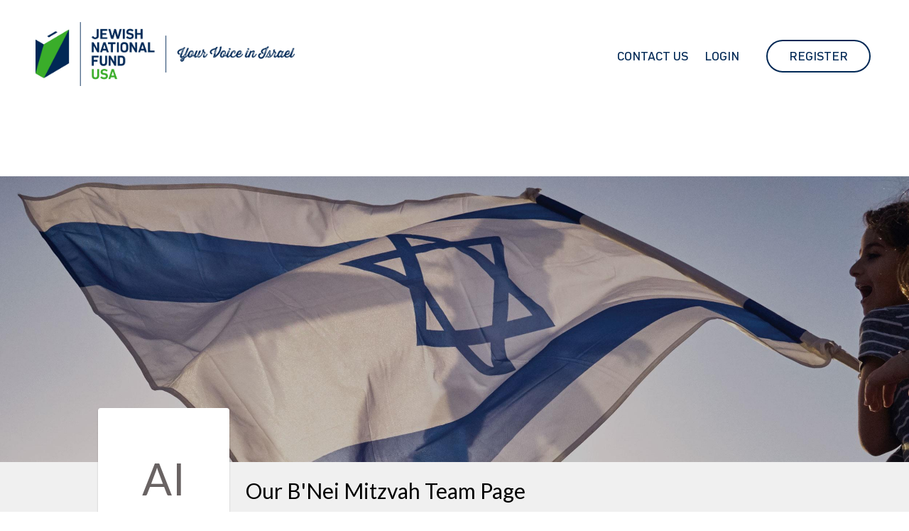

--- FILE ---
content_type: text/html; charset=utf-8
request_url: https://my.jnf.org/bnei-mitzvah/Team/View/163813/Aryeh-Izaks-Bar-Mitzvah
body_size: 128310
content:
<!DOCTYPE html>
<html lang="en-US">
<head>
    
<script async src="https://www.googletagmanager.com/gtag/js?id=G-KYX847QR49&amp;l=analyticsDataLayer"></script>
<script>
    window.analyticsDataLayer = window.analyticsDataLayer || [];
    function gtag_rb(){analyticsDataLayer.push(arguments);}
    gtag_rb('js', new Date());

    var parameters = {
        cookie_domain: 'my\u002ejnf\u002eorg',
        custom_map: {
            dimension1: 'UserID',
            dimension2: 'DeviceType',
            dimension3: 'ua',
            dimension4: 'etype',
            dimension5: 'Stored Payments Avilable'
        },
        'ua': navigator.userAgent.substring(0,125),
        'etype': 'FULL\u005fCAMPAIGN',
    };
	if(window.$ && window.$.mobile){
		parameters['DeviceType'] = 'MobileOptimized';
	}
    var gaqA = 'G\u002dKYX847QR49';
    gtag_rb('config', gaqA, parameters);

    var objToPush = {
        'campaignID': 22290,
        'campaignName': 'B\u0027Nei\u0020Mitzvah'
    }
    window.dataLayer = window.dataLayer || [];
    dataLayer.push(objToPush);
</script>
<link rel="stylesheet" type="text/css" href="//cdn3.rallybound.com/Content/css/main-global.82DECAA03CE44700E92E959F8ECFB14C.min.css" />
<link rel="stylesheet" type="text/css" href="//cdn3.rallybound.com/Content/css/22290.main.B59F234808FDB1A9706C440BFF62A145.min.css" />
	<meta name="robots" content="noindex" />
    <link href='//fonts.googleapis.com/css?family=Open+Sans:400,600,700,300|Lato:300,400,600,700' rel='stylesheet' type='text/css'>
	<link rel="stylesheet" type="text/css" href="//cdn3.rallybound.com/Content/css/new-fundraising-page-global.FEBFE3BBD1F0D577E1CA75D0E9D2FECE.min.css" />
	<link rel="stylesheet" type="text/css" href="//cdn3.rallybound.com/Content/css/22290.new-fundraising-page.B587D0D60DC097143ECB4EF6B3094BD7.min.css" /><script type="text/javascript">
	gtag_rb('config', gaqA, {
		cookie_domain: 'my\u002ejnf\u002eorg',
		custom_map: {
			dimension1: 'UserID',
			dimension2: 'DeviceType',
			dimension3: 'ua',
			dimension4: 'etype',
			dimension5: 'Stored Payments Avilable'
		},
		content_group2: 'Team Page'
	});
</script>
    <style>
        
    </style>
    <link rel="stylesheet" type="text/css" href="//cdn3.rallybound.com/Content/css/22290.override-w-main.9A5B39CAF1D8D2E012841312455A39DB.min.css" />
        
        <title>Aryeh Izak's Bar Mitzvah -  B'Nei Mitzvah</title>
        <meta name="description" content="Help support Jewish National Fund-USA today!" />
        <meta name="keywords" content="B&#39;Nei Mitzvah, Jewish National Fund-USA, B&#39;Nei Mitzvah 2022, BNei Mitzvah" />
        
	<link href="/Content/Events/JewishNationalFundEvent/img/favicon.ico" rel="shortcut icon" type="image/x-icon" />
	<link href="/Content/Events/JewishNationalFundEvent/img/favicon.ico" rel="icon" />

    
	<meta name="HandheldFriendly" content="True" />
	<meta name="viewport" content="width=device-width" />
	<noscript><meta http-equiv="X-Frame-Options" content="deny" /></noscript>
	<meta name="MobileOptimized" content="320">

    <meta charset="utf-8"><script type="text/javascript">window.NREUM||(NREUM={});NREUM.info = {"beacon":"bam.nr-data.net","errorBeacon":"bam.nr-data.net","licenseKey":"NRJS-b05a8efd0c99ae3acb8","applicationID":"1090724576","transactionName":"MlNRMhdXCBBVWk0NWgsZcjU1GRAKUU5KS0EAV15JE18DFFpcTkpUFkZL","queueTime":0,"applicationTime":37,"agent":"","atts":""}</script><script type="text/javascript">(window.NREUM||(NREUM={})).init={privacy:{cookies_enabled:true},ajax:{deny_list:["bam.nr-data.net"]},feature_flags:["soft_nav"],distributed_tracing:{enabled:true}};(window.NREUM||(NREUM={})).loader_config={agentID:"1103401594",accountID:"3645354",trustKey:"3645354",xpid:"VwADVFVWDBABVFhSAAMDU1MH",licenseKey:"NRJS-b05a8efd0c99ae3acb8",applicationID:"1090724576",browserID:"1103401594"};;/*! For license information please see nr-loader-spa-1.308.0.min.js.LICENSE.txt */
(()=>{var e,t,r={384:(e,t,r)=>{"use strict";r.d(t,{NT:()=>a,US:()=>u,Zm:()=>o,bQ:()=>d,dV:()=>c,pV:()=>l});var n=r(6154),i=r(1863),s=r(1910);const a={beacon:"bam.nr-data.net",errorBeacon:"bam.nr-data.net"};function o(){return n.gm.NREUM||(n.gm.NREUM={}),void 0===n.gm.newrelic&&(n.gm.newrelic=n.gm.NREUM),n.gm.NREUM}function c(){let e=o();return e.o||(e.o={ST:n.gm.setTimeout,SI:n.gm.setImmediate||n.gm.setInterval,CT:n.gm.clearTimeout,XHR:n.gm.XMLHttpRequest,REQ:n.gm.Request,EV:n.gm.Event,PR:n.gm.Promise,MO:n.gm.MutationObserver,FETCH:n.gm.fetch,WS:n.gm.WebSocket},(0,s.i)(...Object.values(e.o))),e}function d(e,t){let r=o();r.initializedAgents??={},t.initializedAt={ms:(0,i.t)(),date:new Date},r.initializedAgents[e]=t}function u(e,t){o()[e]=t}function l(){return function(){let e=o();const t=e.info||{};e.info={beacon:a.beacon,errorBeacon:a.errorBeacon,...t}}(),function(){let e=o();const t=e.init||{};e.init={...t}}(),c(),function(){let e=o();const t=e.loader_config||{};e.loader_config={...t}}(),o()}},782:(e,t,r)=>{"use strict";r.d(t,{T:()=>n});const n=r(860).K7.pageViewTiming},860:(e,t,r)=>{"use strict";r.d(t,{$J:()=>u,K7:()=>c,P3:()=>d,XX:()=>i,Yy:()=>o,df:()=>s,qY:()=>n,v4:()=>a});const n="events",i="jserrors",s="browser/blobs",a="rum",o="browser/logs",c={ajax:"ajax",genericEvents:"generic_events",jserrors:i,logging:"logging",metrics:"metrics",pageAction:"page_action",pageViewEvent:"page_view_event",pageViewTiming:"page_view_timing",sessionReplay:"session_replay",sessionTrace:"session_trace",softNav:"soft_navigations",spa:"spa"},d={[c.pageViewEvent]:1,[c.pageViewTiming]:2,[c.metrics]:3,[c.jserrors]:4,[c.spa]:5,[c.ajax]:6,[c.sessionTrace]:7,[c.softNav]:8,[c.sessionReplay]:9,[c.logging]:10,[c.genericEvents]:11},u={[c.pageViewEvent]:a,[c.pageViewTiming]:n,[c.ajax]:n,[c.spa]:n,[c.softNav]:n,[c.metrics]:i,[c.jserrors]:i,[c.sessionTrace]:s,[c.sessionReplay]:s,[c.logging]:o,[c.genericEvents]:"ins"}},944:(e,t,r)=>{"use strict";r.d(t,{R:()=>i});var n=r(3241);function i(e,t){"function"==typeof console.debug&&(console.debug("New Relic Warning: https://github.com/newrelic/newrelic-browser-agent/blob/main/docs/warning-codes.md#".concat(e),t),(0,n.W)({agentIdentifier:null,drained:null,type:"data",name:"warn",feature:"warn",data:{code:e,secondary:t}}))}},993:(e,t,r)=>{"use strict";r.d(t,{A$:()=>s,ET:()=>a,TZ:()=>o,p_:()=>i});var n=r(860);const i={ERROR:"ERROR",WARN:"WARN",INFO:"INFO",DEBUG:"DEBUG",TRACE:"TRACE"},s={OFF:0,ERROR:1,WARN:2,INFO:3,DEBUG:4,TRACE:5},a="log",o=n.K7.logging},1541:(e,t,r)=>{"use strict";r.d(t,{U:()=>i,f:()=>n});const n={MFE:"MFE",BA:"BA"};function i(e,t){if(2!==t?.harvestEndpointVersion)return{};const r=t.agentRef.runtime.appMetadata.agents[0].entityGuid;return e?{"source.id":e.id,"source.name":e.name,"source.type":e.type,"parent.id":e.parent?.id||r,"parent.type":e.parent?.type||n.BA}:{"entity.guid":r,appId:t.agentRef.info.applicationID}}},1687:(e,t,r)=>{"use strict";r.d(t,{Ak:()=>d,Ze:()=>h,x3:()=>u});var n=r(3241),i=r(7836),s=r(3606),a=r(860),o=r(2646);const c={};function d(e,t){const r={staged:!1,priority:a.P3[t]||0};l(e),c[e].get(t)||c[e].set(t,r)}function u(e,t){e&&c[e]&&(c[e].get(t)&&c[e].delete(t),p(e,t,!1),c[e].size&&f(e))}function l(e){if(!e)throw new Error("agentIdentifier required");c[e]||(c[e]=new Map)}function h(e="",t="feature",r=!1){if(l(e),!e||!c[e].get(t)||r)return p(e,t);c[e].get(t).staged=!0,f(e)}function f(e){const t=Array.from(c[e]);t.every(([e,t])=>t.staged)&&(t.sort((e,t)=>e[1].priority-t[1].priority),t.forEach(([t])=>{c[e].delete(t),p(e,t)}))}function p(e,t,r=!0){const a=e?i.ee.get(e):i.ee,c=s.i.handlers;if(!a.aborted&&a.backlog&&c){if((0,n.W)({agentIdentifier:e,type:"lifecycle",name:"drain",feature:t}),r){const e=a.backlog[t],r=c[t];if(r){for(let t=0;e&&t<e.length;++t)g(e[t],r);Object.entries(r).forEach(([e,t])=>{Object.values(t||{}).forEach(t=>{t[0]?.on&&t[0]?.context()instanceof o.y&&t[0].on(e,t[1])})})}}a.isolatedBacklog||delete c[t],a.backlog[t]=null,a.emit("drain-"+t,[])}}function g(e,t){var r=e[1];Object.values(t[r]||{}).forEach(t=>{var r=e[0];if(t[0]===r){var n=t[1],i=e[3],s=e[2];n.apply(i,s)}})}},1738:(e,t,r)=>{"use strict";r.d(t,{U:()=>f,Y:()=>h});var n=r(3241),i=r(9908),s=r(1863),a=r(944),o=r(5701),c=r(3969),d=r(8362),u=r(860),l=r(4261);function h(e,t,r,s){const h=s||r;!h||h[e]&&h[e]!==d.d.prototype[e]||(h[e]=function(){(0,i.p)(c.xV,["API/"+e+"/called"],void 0,u.K7.metrics,r.ee),(0,n.W)({agentIdentifier:r.agentIdentifier,drained:!!o.B?.[r.agentIdentifier],type:"data",name:"api",feature:l.Pl+e,data:{}});try{return t.apply(this,arguments)}catch(e){(0,a.R)(23,e)}})}function f(e,t,r,n,a){const o=e.info;null===r?delete o.jsAttributes[t]:o.jsAttributes[t]=r,(a||null===r)&&(0,i.p)(l.Pl+n,[(0,s.t)(),t,r],void 0,"session",e.ee)}},1741:(e,t,r)=>{"use strict";r.d(t,{W:()=>s});var n=r(944),i=r(4261);class s{#e(e,...t){if(this[e]!==s.prototype[e])return this[e](...t);(0,n.R)(35,e)}addPageAction(e,t){return this.#e(i.hG,e,t)}register(e){return this.#e(i.eY,e)}recordCustomEvent(e,t){return this.#e(i.fF,e,t)}setPageViewName(e,t){return this.#e(i.Fw,e,t)}setCustomAttribute(e,t,r){return this.#e(i.cD,e,t,r)}noticeError(e,t){return this.#e(i.o5,e,t)}setUserId(e,t=!1){return this.#e(i.Dl,e,t)}setApplicationVersion(e){return this.#e(i.nb,e)}setErrorHandler(e){return this.#e(i.bt,e)}addRelease(e,t){return this.#e(i.k6,e,t)}log(e,t){return this.#e(i.$9,e,t)}start(){return this.#e(i.d3)}finished(e){return this.#e(i.BL,e)}recordReplay(){return this.#e(i.CH)}pauseReplay(){return this.#e(i.Tb)}addToTrace(e){return this.#e(i.U2,e)}setCurrentRouteName(e){return this.#e(i.PA,e)}interaction(e){return this.#e(i.dT,e)}wrapLogger(e,t,r){return this.#e(i.Wb,e,t,r)}measure(e,t){return this.#e(i.V1,e,t)}consent(e){return this.#e(i.Pv,e)}}},1863:(e,t,r)=>{"use strict";function n(){return Math.floor(performance.now())}r.d(t,{t:()=>n})},1910:(e,t,r)=>{"use strict";r.d(t,{i:()=>s});var n=r(944);const i=new Map;function s(...e){return e.every(e=>{if(i.has(e))return i.get(e);const t="function"==typeof e?e.toString():"",r=t.includes("[native code]"),s=t.includes("nrWrapper");return r||s||(0,n.R)(64,e?.name||t),i.set(e,r),r})}},2555:(e,t,r)=>{"use strict";r.d(t,{D:()=>o,f:()=>a});var n=r(384),i=r(8122);const s={beacon:n.NT.beacon,errorBeacon:n.NT.errorBeacon,licenseKey:void 0,applicationID:void 0,sa:void 0,queueTime:void 0,applicationTime:void 0,ttGuid:void 0,user:void 0,account:void 0,product:void 0,extra:void 0,jsAttributes:{},userAttributes:void 0,atts:void 0,transactionName:void 0,tNamePlain:void 0};function a(e){try{return!!e.licenseKey&&!!e.errorBeacon&&!!e.applicationID}catch(e){return!1}}const o=e=>(0,i.a)(e,s)},2614:(e,t,r)=>{"use strict";r.d(t,{BB:()=>a,H3:()=>n,g:()=>d,iL:()=>c,tS:()=>o,uh:()=>i,wk:()=>s});const n="NRBA",i="SESSION",s=144e5,a=18e5,o={STARTED:"session-started",PAUSE:"session-pause",RESET:"session-reset",RESUME:"session-resume",UPDATE:"session-update"},c={SAME_TAB:"same-tab",CROSS_TAB:"cross-tab"},d={OFF:0,FULL:1,ERROR:2}},2646:(e,t,r)=>{"use strict";r.d(t,{y:()=>n});class n{constructor(e){this.contextId=e}}},2843:(e,t,r)=>{"use strict";r.d(t,{G:()=>s,u:()=>i});var n=r(3878);function i(e,t=!1,r,i){(0,n.DD)("visibilitychange",function(){if(t)return void("hidden"===document.visibilityState&&e());e(document.visibilityState)},r,i)}function s(e,t,r){(0,n.sp)("pagehide",e,t,r)}},3241:(e,t,r)=>{"use strict";r.d(t,{W:()=>s});var n=r(6154);const i="newrelic";function s(e={}){try{n.gm.dispatchEvent(new CustomEvent(i,{detail:e}))}catch(e){}}},3304:(e,t,r)=>{"use strict";r.d(t,{A:()=>s});var n=r(7836);const i=()=>{const e=new WeakSet;return(t,r)=>{if("object"==typeof r&&null!==r){if(e.has(r))return;e.add(r)}return r}};function s(e){try{return JSON.stringify(e,i())??""}catch(e){try{n.ee.emit("internal-error",[e])}catch(e){}return""}}},3333:(e,t,r)=>{"use strict";r.d(t,{$v:()=>u,TZ:()=>n,Xh:()=>c,Zp:()=>i,kd:()=>d,mq:()=>o,nf:()=>a,qN:()=>s});const n=r(860).K7.genericEvents,i=["auxclick","click","copy","keydown","paste","scrollend"],s=["focus","blur"],a=4,o=1e3,c=2e3,d=["PageAction","UserAction","BrowserPerformance"],u={RESOURCES:"experimental.resources",REGISTER:"register"}},3434:(e,t,r)=>{"use strict";r.d(t,{Jt:()=>s,YM:()=>d});var n=r(7836),i=r(5607);const s="nr@original:".concat(i.W),a=50;var o=Object.prototype.hasOwnProperty,c=!1;function d(e,t){return e||(e=n.ee),r.inPlace=function(e,t,n,i,s){n||(n="");const a="-"===n.charAt(0);for(let o=0;o<t.length;o++){const c=t[o],d=e[c];l(d)||(e[c]=r(d,a?c+n:n,i,c,s))}},r.flag=s,r;function r(t,r,n,c,d){return l(t)?t:(r||(r=""),nrWrapper[s]=t,function(e,t,r){if(Object.defineProperty&&Object.keys)try{return Object.keys(e).forEach(function(r){Object.defineProperty(t,r,{get:function(){return e[r]},set:function(t){return e[r]=t,t}})}),t}catch(e){u([e],r)}for(var n in e)o.call(e,n)&&(t[n]=e[n])}(t,nrWrapper,e),nrWrapper);function nrWrapper(){var s,o,l,h;let f;try{o=this,s=[...arguments],l="function"==typeof n?n(s,o):n||{}}catch(t){u([t,"",[s,o,c],l],e)}i(r+"start",[s,o,c],l,d);const p=performance.now();let g;try{return h=t.apply(o,s),g=performance.now(),h}catch(e){throw g=performance.now(),i(r+"err",[s,o,e],l,d),f=e,f}finally{const e=g-p,t={start:p,end:g,duration:e,isLongTask:e>=a,methodName:c,thrownError:f};t.isLongTask&&i("long-task",[t,o],l,d),i(r+"end",[s,o,h],l,d)}}}function i(r,n,i,s){if(!c||t){var a=c;c=!0;try{e.emit(r,n,i,t,s)}catch(t){u([t,r,n,i],e)}c=a}}}function u(e,t){t||(t=n.ee);try{t.emit("internal-error",e)}catch(e){}}function l(e){return!(e&&"function"==typeof e&&e.apply&&!e[s])}},3606:(e,t,r)=>{"use strict";r.d(t,{i:()=>s});var n=r(9908);s.on=a;var i=s.handlers={};function s(e,t,r,s){a(s||n.d,i,e,t,r)}function a(e,t,r,i,s){s||(s="feature"),e||(e=n.d);var a=t[s]=t[s]||{};(a[r]=a[r]||[]).push([e,i])}},3738:(e,t,r)=>{"use strict";r.d(t,{He:()=>i,Kp:()=>o,Lc:()=>d,Rz:()=>u,TZ:()=>n,bD:()=>s,d3:()=>a,jx:()=>l,sl:()=>h,uP:()=>c});const n=r(860).K7.sessionTrace,i="bstResource",s="resource",a="-start",o="-end",c="fn"+a,d="fn"+o,u="pushState",l=1e3,h=3e4},3785:(e,t,r)=>{"use strict";r.d(t,{R:()=>c,b:()=>d});var n=r(9908),i=r(1863),s=r(860),a=r(3969),o=r(993);function c(e,t,r={},c=o.p_.INFO,d=!0,u,l=(0,i.t)()){(0,n.p)(a.xV,["API/logging/".concat(c.toLowerCase(),"/called")],void 0,s.K7.metrics,e),(0,n.p)(o.ET,[l,t,r,c,d,u],void 0,s.K7.logging,e)}function d(e){return"string"==typeof e&&Object.values(o.p_).some(t=>t===e.toUpperCase().trim())}},3878:(e,t,r)=>{"use strict";function n(e,t){return{capture:e,passive:!1,signal:t}}function i(e,t,r=!1,i){window.addEventListener(e,t,n(r,i))}function s(e,t,r=!1,i){document.addEventListener(e,t,n(r,i))}r.d(t,{DD:()=>s,jT:()=>n,sp:()=>i})},3962:(e,t,r)=>{"use strict";r.d(t,{AM:()=>a,O2:()=>l,OV:()=>s,Qu:()=>h,TZ:()=>c,ih:()=>f,pP:()=>o,t1:()=>u,tC:()=>i,wD:()=>d});var n=r(860);const i=["click","keydown","submit"],s="popstate",a="api",o="initialPageLoad",c=n.K7.softNav,d=5e3,u=500,l={INITIAL_PAGE_LOAD:"",ROUTE_CHANGE:1,UNSPECIFIED:2},h={INTERACTION:1,AJAX:2,CUSTOM_END:3,CUSTOM_TRACER:4},f={IP:"in progress",PF:"pending finish",FIN:"finished",CAN:"cancelled"}},3969:(e,t,r)=>{"use strict";r.d(t,{TZ:()=>n,XG:()=>o,rs:()=>i,xV:()=>a,z_:()=>s});const n=r(860).K7.metrics,i="sm",s="cm",a="storeSupportabilityMetrics",o="storeEventMetrics"},4234:(e,t,r)=>{"use strict";r.d(t,{W:()=>s});var n=r(7836),i=r(1687);class s{constructor(e,t){this.agentIdentifier=e,this.ee=n.ee.get(e),this.featureName=t,this.blocked=!1}deregisterDrain(){(0,i.x3)(this.agentIdentifier,this.featureName)}}},4261:(e,t,r)=>{"use strict";r.d(t,{$9:()=>u,BL:()=>c,CH:()=>p,Dl:()=>R,Fw:()=>w,PA:()=>v,Pl:()=>n,Pv:()=>A,Tb:()=>h,U2:()=>a,V1:()=>E,Wb:()=>T,bt:()=>y,cD:()=>b,d3:()=>x,dT:()=>d,eY:()=>g,fF:()=>f,hG:()=>s,hw:()=>i,k6:()=>o,nb:()=>m,o5:()=>l});const n="api-",i=n+"ixn-",s="addPageAction",a="addToTrace",o="addRelease",c="finished",d="interaction",u="log",l="noticeError",h="pauseReplay",f="recordCustomEvent",p="recordReplay",g="register",m="setApplicationVersion",v="setCurrentRouteName",b="setCustomAttribute",y="setErrorHandler",w="setPageViewName",R="setUserId",x="start",T="wrapLogger",E="measure",A="consent"},5205:(e,t,r)=>{"use strict";r.d(t,{j:()=>S});var n=r(384),i=r(1741);var s=r(2555),a=r(3333);const o=e=>{if(!e||"string"!=typeof e)return!1;try{document.createDocumentFragment().querySelector(e)}catch{return!1}return!0};var c=r(2614),d=r(944),u=r(8122);const l="[data-nr-mask]",h=e=>(0,u.a)(e,(()=>{const e={feature_flags:[],experimental:{allow_registered_children:!1,resources:!1},mask_selector:"*",block_selector:"[data-nr-block]",mask_input_options:{color:!1,date:!1,"datetime-local":!1,email:!1,month:!1,number:!1,range:!1,search:!1,tel:!1,text:!1,time:!1,url:!1,week:!1,textarea:!1,select:!1,password:!0}};return{ajax:{deny_list:void 0,block_internal:!0,enabled:!0,autoStart:!0},api:{get allow_registered_children(){return e.feature_flags.includes(a.$v.REGISTER)||e.experimental.allow_registered_children},set allow_registered_children(t){e.experimental.allow_registered_children=t},duplicate_registered_data:!1},browser_consent_mode:{enabled:!1},distributed_tracing:{enabled:void 0,exclude_newrelic_header:void 0,cors_use_newrelic_header:void 0,cors_use_tracecontext_headers:void 0,allowed_origins:void 0},get feature_flags(){return e.feature_flags},set feature_flags(t){e.feature_flags=t},generic_events:{enabled:!0,autoStart:!0},harvest:{interval:30},jserrors:{enabled:!0,autoStart:!0},logging:{enabled:!0,autoStart:!0},metrics:{enabled:!0,autoStart:!0},obfuscate:void 0,page_action:{enabled:!0},page_view_event:{enabled:!0,autoStart:!0},page_view_timing:{enabled:!0,autoStart:!0},performance:{capture_marks:!1,capture_measures:!1,capture_detail:!0,resources:{get enabled(){return e.feature_flags.includes(a.$v.RESOURCES)||e.experimental.resources},set enabled(t){e.experimental.resources=t},asset_types:[],first_party_domains:[],ignore_newrelic:!0}},privacy:{cookies_enabled:!0},proxy:{assets:void 0,beacon:void 0},session:{expiresMs:c.wk,inactiveMs:c.BB},session_replay:{autoStart:!0,enabled:!1,preload:!1,sampling_rate:10,error_sampling_rate:100,collect_fonts:!1,inline_images:!1,fix_stylesheets:!0,mask_all_inputs:!0,get mask_text_selector(){return e.mask_selector},set mask_text_selector(t){o(t)?e.mask_selector="".concat(t,",").concat(l):""===t||null===t?e.mask_selector=l:(0,d.R)(5,t)},get block_class(){return"nr-block"},get ignore_class(){return"nr-ignore"},get mask_text_class(){return"nr-mask"},get block_selector(){return e.block_selector},set block_selector(t){o(t)?e.block_selector+=",".concat(t):""!==t&&(0,d.R)(6,t)},get mask_input_options(){return e.mask_input_options},set mask_input_options(t){t&&"object"==typeof t?e.mask_input_options={...t,password:!0}:(0,d.R)(7,t)}},session_trace:{enabled:!0,autoStart:!0},soft_navigations:{enabled:!0,autoStart:!0},spa:{enabled:!0,autoStart:!0},ssl:void 0,user_actions:{enabled:!0,elementAttributes:["id","className","tagName","type"]}}})());var f=r(6154),p=r(9324);let g=0;const m={buildEnv:p.F3,distMethod:p.Xs,version:p.xv,originTime:f.WN},v={consented:!1},b={appMetadata:{},get consented(){return this.session?.state?.consent||v.consented},set consented(e){v.consented=e},customTransaction:void 0,denyList:void 0,disabled:!1,harvester:void 0,isolatedBacklog:!1,isRecording:!1,loaderType:void 0,maxBytes:3e4,obfuscator:void 0,onerror:void 0,ptid:void 0,releaseIds:{},session:void 0,timeKeeper:void 0,registeredEntities:[],jsAttributesMetadata:{bytes:0},get harvestCount(){return++g}},y=e=>{const t=(0,u.a)(e,b),r=Object.keys(m).reduce((e,t)=>(e[t]={value:m[t],writable:!1,configurable:!0,enumerable:!0},e),{});return Object.defineProperties(t,r)};var w=r(5701);const R=e=>{const t=e.startsWith("http");e+="/",r.p=t?e:"https://"+e};var x=r(7836),T=r(3241);const E={accountID:void 0,trustKey:void 0,agentID:void 0,licenseKey:void 0,applicationID:void 0,xpid:void 0},A=e=>(0,u.a)(e,E),_=new Set;function S(e,t={},r,a){let{init:o,info:c,loader_config:d,runtime:u={},exposed:l=!0}=t;if(!c){const e=(0,n.pV)();o=e.init,c=e.info,d=e.loader_config}e.init=h(o||{}),e.loader_config=A(d||{}),c.jsAttributes??={},f.bv&&(c.jsAttributes.isWorker=!0),e.info=(0,s.D)(c);const p=e.init,g=[c.beacon,c.errorBeacon];_.has(e.agentIdentifier)||(p.proxy.assets&&(R(p.proxy.assets),g.push(p.proxy.assets)),p.proxy.beacon&&g.push(p.proxy.beacon),e.beacons=[...g],function(e){const t=(0,n.pV)();Object.getOwnPropertyNames(i.W.prototype).forEach(r=>{const n=i.W.prototype[r];if("function"!=typeof n||"constructor"===n)return;let s=t[r];e[r]&&!1!==e.exposed&&"micro-agent"!==e.runtime?.loaderType&&(t[r]=(...t)=>{const n=e[r](...t);return s?s(...t):n})})}(e),(0,n.US)("activatedFeatures",w.B)),u.denyList=[...p.ajax.deny_list||[],...p.ajax.block_internal?g:[]],u.ptid=e.agentIdentifier,u.loaderType=r,e.runtime=y(u),_.has(e.agentIdentifier)||(e.ee=x.ee.get(e.agentIdentifier),e.exposed=l,(0,T.W)({agentIdentifier:e.agentIdentifier,drained:!!w.B?.[e.agentIdentifier],type:"lifecycle",name:"initialize",feature:void 0,data:e.config})),_.add(e.agentIdentifier)}},5270:(e,t,r)=>{"use strict";r.d(t,{Aw:()=>a,SR:()=>s,rF:()=>o});var n=r(384),i=r(7767);function s(e){return!!(0,n.dV)().o.MO&&(0,i.V)(e)&&!0===e?.session_trace.enabled}function a(e){return!0===e?.session_replay.preload&&s(e)}function o(e,t){try{if("string"==typeof t?.type){if("password"===t.type.toLowerCase())return"*".repeat(e?.length||0);if(void 0!==t?.dataset?.nrUnmask||t?.classList?.contains("nr-unmask"))return e}}catch(e){}return"string"==typeof e?e.replace(/[\S]/g,"*"):"*".repeat(e?.length||0)}},5289:(e,t,r)=>{"use strict";r.d(t,{GG:()=>a,Qr:()=>c,sB:()=>o});var n=r(3878),i=r(6389);function s(){return"undefined"==typeof document||"complete"===document.readyState}function a(e,t){if(s())return e();const r=(0,i.J)(e),a=setInterval(()=>{s()&&(clearInterval(a),r())},500);(0,n.sp)("load",r,t)}function o(e){if(s())return e();(0,n.DD)("DOMContentLoaded",e)}function c(e){if(s())return e();(0,n.sp)("popstate",e)}},5607:(e,t,r)=>{"use strict";r.d(t,{W:()=>n});const n=(0,r(9566).bz)()},5701:(e,t,r)=>{"use strict";r.d(t,{B:()=>s,t:()=>a});var n=r(3241);const i=new Set,s={};function a(e,t){const r=t.agentIdentifier;s[r]??={},e&&"object"==typeof e&&(i.has(r)||(t.ee.emit("rumresp",[e]),s[r]=e,i.add(r),(0,n.W)({agentIdentifier:r,loaded:!0,drained:!0,type:"lifecycle",name:"load",feature:void 0,data:e})))}},6154:(e,t,r)=>{"use strict";r.d(t,{OF:()=>d,RI:()=>i,WN:()=>h,bv:()=>s,eN:()=>f,gm:()=>a,lR:()=>l,m:()=>c,mw:()=>o,sb:()=>u});var n=r(1863);const i="undefined"!=typeof window&&!!window.document,s="undefined"!=typeof WorkerGlobalScope&&("undefined"!=typeof self&&self instanceof WorkerGlobalScope&&self.navigator instanceof WorkerNavigator||"undefined"!=typeof globalThis&&globalThis instanceof WorkerGlobalScope&&globalThis.navigator instanceof WorkerNavigator),a=i?window:"undefined"!=typeof WorkerGlobalScope&&("undefined"!=typeof self&&self instanceof WorkerGlobalScope&&self||"undefined"!=typeof globalThis&&globalThis instanceof WorkerGlobalScope&&globalThis),o=Boolean("hidden"===a?.document?.visibilityState),c=""+a?.location,d=/iPad|iPhone|iPod/.test(a.navigator?.userAgent),u=d&&"undefined"==typeof SharedWorker,l=(()=>{const e=a.navigator?.userAgent?.match(/Firefox[/\s](\d+\.\d+)/);return Array.isArray(e)&&e.length>=2?+e[1]:0})(),h=Date.now()-(0,n.t)(),f=()=>"undefined"!=typeof PerformanceNavigationTiming&&a?.performance?.getEntriesByType("navigation")?.[0]?.responseStart},6344:(e,t,r)=>{"use strict";r.d(t,{BB:()=>u,Qb:()=>l,TZ:()=>i,Ug:()=>a,Vh:()=>s,_s:()=>o,bc:()=>d,yP:()=>c});var n=r(2614);const i=r(860).K7.sessionReplay,s="errorDuringReplay",a=.12,o={DomContentLoaded:0,Load:1,FullSnapshot:2,IncrementalSnapshot:3,Meta:4,Custom:5},c={[n.g.ERROR]:15e3,[n.g.FULL]:3e5,[n.g.OFF]:0},d={RESET:{message:"Session was reset",sm:"Reset"},IMPORT:{message:"Recorder failed to import",sm:"Import"},TOO_MANY:{message:"429: Too Many Requests",sm:"Too-Many"},TOO_BIG:{message:"Payload was too large",sm:"Too-Big"},CROSS_TAB:{message:"Session Entity was set to OFF on another tab",sm:"Cross-Tab"},ENTITLEMENTS:{message:"Session Replay is not allowed and will not be started",sm:"Entitlement"}},u=5e3,l={API:"api",RESUME:"resume",SWITCH_TO_FULL:"switchToFull",INITIALIZE:"initialize",PRELOAD:"preload"}},6389:(e,t,r)=>{"use strict";function n(e,t=500,r={}){const n=r?.leading||!1;let i;return(...r)=>{n&&void 0===i&&(e.apply(this,r),i=setTimeout(()=>{i=clearTimeout(i)},t)),n||(clearTimeout(i),i=setTimeout(()=>{e.apply(this,r)},t))}}function i(e){let t=!1;return(...r)=>{t||(t=!0,e.apply(this,r))}}r.d(t,{J:()=>i,s:()=>n})},6630:(e,t,r)=>{"use strict";r.d(t,{T:()=>n});const n=r(860).K7.pageViewEvent},6774:(e,t,r)=>{"use strict";r.d(t,{T:()=>n});const n=r(860).K7.jserrors},7295:(e,t,r)=>{"use strict";r.d(t,{Xv:()=>a,gX:()=>i,iW:()=>s});var n=[];function i(e){if(!e||s(e))return!1;if(0===n.length)return!0;if("*"===n[0].hostname)return!1;for(var t=0;t<n.length;t++){var r=n[t];if(r.hostname.test(e.hostname)&&r.pathname.test(e.pathname))return!1}return!0}function s(e){return void 0===e.hostname}function a(e){if(n=[],e&&e.length)for(var t=0;t<e.length;t++){let r=e[t];if(!r)continue;if("*"===r)return void(n=[{hostname:"*"}]);0===r.indexOf("http://")?r=r.substring(7):0===r.indexOf("https://")&&(r=r.substring(8));const i=r.indexOf("/");let s,a;i>0?(s=r.substring(0,i),a=r.substring(i)):(s=r,a="*");let[c]=s.split(":");n.push({hostname:o(c),pathname:o(a,!0)})}}function o(e,t=!1){const r=e.replace(/[.+?^${}()|[\]\\]/g,e=>"\\"+e).replace(/\*/g,".*?");return new RegExp((t?"^":"")+r+"$")}},7485:(e,t,r)=>{"use strict";r.d(t,{D:()=>i});var n=r(6154);function i(e){if(0===(e||"").indexOf("data:"))return{protocol:"data"};try{const t=new URL(e,location.href),r={port:t.port,hostname:t.hostname,pathname:t.pathname,search:t.search,protocol:t.protocol.slice(0,t.protocol.indexOf(":")),sameOrigin:t.protocol===n.gm?.location?.protocol&&t.host===n.gm?.location?.host};return r.port&&""!==r.port||("http:"===t.protocol&&(r.port="80"),"https:"===t.protocol&&(r.port="443")),r.pathname&&""!==r.pathname?r.pathname.startsWith("/")||(r.pathname="/".concat(r.pathname)):r.pathname="/",r}catch(e){return{}}}},7699:(e,t,r)=>{"use strict";r.d(t,{It:()=>s,KC:()=>o,No:()=>i,qh:()=>a});var n=r(860);const i=16e3,s=1e6,a="SESSION_ERROR",o={[n.K7.logging]:!0,[n.K7.genericEvents]:!1,[n.K7.jserrors]:!1,[n.K7.ajax]:!1}},7767:(e,t,r)=>{"use strict";r.d(t,{V:()=>i});var n=r(6154);const i=e=>n.RI&&!0===e?.privacy.cookies_enabled},7836:(e,t,r)=>{"use strict";r.d(t,{P:()=>o,ee:()=>c});var n=r(384),i=r(8990),s=r(2646),a=r(5607);const o="nr@context:".concat(a.W),c=function e(t,r){var n={},a={},u={},l=!1;try{l=16===r.length&&d.initializedAgents?.[r]?.runtime.isolatedBacklog}catch(e){}var h={on:p,addEventListener:p,removeEventListener:function(e,t){var r=n[e];if(!r)return;for(var i=0;i<r.length;i++)r[i]===t&&r.splice(i,1)},emit:function(e,r,n,i,s){!1!==s&&(s=!0);if(c.aborted&&!i)return;t&&s&&t.emit(e,r,n);var o=f(n);g(e).forEach(e=>{e.apply(o,r)});var d=v()[a[e]];d&&d.push([h,e,r,o]);return o},get:m,listeners:g,context:f,buffer:function(e,t){const r=v();if(t=t||"feature",h.aborted)return;Object.entries(e||{}).forEach(([e,n])=>{a[n]=t,t in r||(r[t]=[])})},abort:function(){h._aborted=!0,Object.keys(h.backlog).forEach(e=>{delete h.backlog[e]})},isBuffering:function(e){return!!v()[a[e]]},debugId:r,backlog:l?{}:t&&"object"==typeof t.backlog?t.backlog:{},isolatedBacklog:l};return Object.defineProperty(h,"aborted",{get:()=>{let e=h._aborted||!1;return e||(t&&(e=t.aborted),e)}}),h;function f(e){return e&&e instanceof s.y?e:e?(0,i.I)(e,o,()=>new s.y(o)):new s.y(o)}function p(e,t){n[e]=g(e).concat(t)}function g(e){return n[e]||[]}function m(t){return u[t]=u[t]||e(h,t)}function v(){return h.backlog}}(void 0,"globalEE"),d=(0,n.Zm)();d.ee||(d.ee=c)},8122:(e,t,r)=>{"use strict";r.d(t,{a:()=>i});var n=r(944);function i(e,t){try{if(!e||"object"!=typeof e)return(0,n.R)(3);if(!t||"object"!=typeof t)return(0,n.R)(4);const r=Object.create(Object.getPrototypeOf(t),Object.getOwnPropertyDescriptors(t)),s=0===Object.keys(r).length?e:r;for(let a in s)if(void 0!==e[a])try{if(null===e[a]){r[a]=null;continue}Array.isArray(e[a])&&Array.isArray(t[a])?r[a]=Array.from(new Set([...e[a],...t[a]])):"object"==typeof e[a]&&"object"==typeof t[a]?r[a]=i(e[a],t[a]):r[a]=e[a]}catch(e){r[a]||(0,n.R)(1,e)}return r}catch(e){(0,n.R)(2,e)}}},8139:(e,t,r)=>{"use strict";r.d(t,{u:()=>h});var n=r(7836),i=r(3434),s=r(8990),a=r(6154);const o={},c=a.gm.XMLHttpRequest,d="addEventListener",u="removeEventListener",l="nr@wrapped:".concat(n.P);function h(e){var t=function(e){return(e||n.ee).get("events")}(e);if(o[t.debugId]++)return t;o[t.debugId]=1;var r=(0,i.YM)(t,!0);function h(e){r.inPlace(e,[d,u],"-",p)}function p(e,t){return e[1]}return"getPrototypeOf"in Object&&(a.RI&&f(document,h),c&&f(c.prototype,h),f(a.gm,h)),t.on(d+"-start",function(e,t){var n=e[1];if(null!==n&&("function"==typeof n||"object"==typeof n)&&"newrelic"!==e[0]){var i=(0,s.I)(n,l,function(){var e={object:function(){if("function"!=typeof n.handleEvent)return;return n.handleEvent.apply(n,arguments)},function:n}[typeof n];return e?r(e,"fn-",null,e.name||"anonymous"):n});this.wrapped=e[1]=i}}),t.on(u+"-start",function(e){e[1]=this.wrapped||e[1]}),t}function f(e,t,...r){let n=e;for(;"object"==typeof n&&!Object.prototype.hasOwnProperty.call(n,d);)n=Object.getPrototypeOf(n);n&&t(n,...r)}},8362:(e,t,r)=>{"use strict";r.d(t,{d:()=>s});var n=r(9566),i=r(1741);class s extends i.W{agentIdentifier=(0,n.LA)(16)}},8374:(e,t,r)=>{r.nc=(()=>{try{return document?.currentScript?.nonce}catch(e){}return""})()},8990:(e,t,r)=>{"use strict";r.d(t,{I:()=>i});var n=Object.prototype.hasOwnProperty;function i(e,t,r){if(n.call(e,t))return e[t];var i=r();if(Object.defineProperty&&Object.keys)try{return Object.defineProperty(e,t,{value:i,writable:!0,enumerable:!1}),i}catch(e){}return e[t]=i,i}},9119:(e,t,r)=>{"use strict";r.d(t,{L:()=>s});var n=/([^?#]*)[^#]*(#[^?]*|$).*/,i=/([^?#]*)().*/;function s(e,t){return e?e.replace(t?n:i,"$1$2"):e}},9300:(e,t,r)=>{"use strict";r.d(t,{T:()=>n});const n=r(860).K7.ajax},9324:(e,t,r)=>{"use strict";r.d(t,{AJ:()=>a,F3:()=>i,Xs:()=>s,Yq:()=>o,xv:()=>n});const n="1.308.0",i="PROD",s="CDN",a="@newrelic/rrweb",o="1.0.1"},9566:(e,t,r)=>{"use strict";r.d(t,{LA:()=>o,ZF:()=>c,bz:()=>a,el:()=>d});var n=r(6154);const i="xxxxxxxx-xxxx-4xxx-yxxx-xxxxxxxxxxxx";function s(e,t){return e?15&e[t]:16*Math.random()|0}function a(){const e=n.gm?.crypto||n.gm?.msCrypto;let t,r=0;return e&&e.getRandomValues&&(t=e.getRandomValues(new Uint8Array(30))),i.split("").map(e=>"x"===e?s(t,r++).toString(16):"y"===e?(3&s()|8).toString(16):e).join("")}function o(e){const t=n.gm?.crypto||n.gm?.msCrypto;let r,i=0;t&&t.getRandomValues&&(r=t.getRandomValues(new Uint8Array(e)));const a=[];for(var o=0;o<e;o++)a.push(s(r,i++).toString(16));return a.join("")}function c(){return o(16)}function d(){return o(32)}},9908:(e,t,r)=>{"use strict";r.d(t,{d:()=>n,p:()=>i});var n=r(7836).ee.get("handle");function i(e,t,r,i,s){s?(s.buffer([e],i),s.emit(e,t,r)):(n.buffer([e],i),n.emit(e,t,r))}}},n={};function i(e){var t=n[e];if(void 0!==t)return t.exports;var s=n[e]={exports:{}};return r[e](s,s.exports,i),s.exports}i.m=r,i.d=(e,t)=>{for(var r in t)i.o(t,r)&&!i.o(e,r)&&Object.defineProperty(e,r,{enumerable:!0,get:t[r]})},i.f={},i.e=e=>Promise.all(Object.keys(i.f).reduce((t,r)=>(i.f[r](e,t),t),[])),i.u=e=>({212:"nr-spa-compressor",249:"nr-spa-recorder",478:"nr-spa"}[e]+"-1.308.0.min.js"),i.o=(e,t)=>Object.prototype.hasOwnProperty.call(e,t),e={},t="NRBA-1.308.0.PROD:",i.l=(r,n,s,a)=>{if(e[r])e[r].push(n);else{var o,c;if(void 0!==s)for(var d=document.getElementsByTagName("script"),u=0;u<d.length;u++){var l=d[u];if(l.getAttribute("src")==r||l.getAttribute("data-webpack")==t+s){o=l;break}}if(!o){c=!0;var h={478:"sha512-RSfSVnmHk59T/uIPbdSE0LPeqcEdF4/+XhfJdBuccH5rYMOEZDhFdtnh6X6nJk7hGpzHd9Ujhsy7lZEz/ORYCQ==",249:"sha512-ehJXhmntm85NSqW4MkhfQqmeKFulra3klDyY0OPDUE+sQ3GokHlPh1pmAzuNy//3j4ac6lzIbmXLvGQBMYmrkg==",212:"sha512-B9h4CR46ndKRgMBcK+j67uSR2RCnJfGefU+A7FrgR/k42ovXy5x/MAVFiSvFxuVeEk/pNLgvYGMp1cBSK/G6Fg=="};(o=document.createElement("script")).charset="utf-8",i.nc&&o.setAttribute("nonce",i.nc),o.setAttribute("data-webpack",t+s),o.src=r,0!==o.src.indexOf(window.location.origin+"/")&&(o.crossOrigin="anonymous"),h[a]&&(o.integrity=h[a])}e[r]=[n];var f=(t,n)=>{o.onerror=o.onload=null,clearTimeout(p);var i=e[r];if(delete e[r],o.parentNode&&o.parentNode.removeChild(o),i&&i.forEach(e=>e(n)),t)return t(n)},p=setTimeout(f.bind(null,void 0,{type:"timeout",target:o}),12e4);o.onerror=f.bind(null,o.onerror),o.onload=f.bind(null,o.onload),c&&document.head.appendChild(o)}},i.r=e=>{"undefined"!=typeof Symbol&&Symbol.toStringTag&&Object.defineProperty(e,Symbol.toStringTag,{value:"Module"}),Object.defineProperty(e,"__esModule",{value:!0})},i.p="https://js-agent.newrelic.com/",(()=>{var e={38:0,788:0};i.f.j=(t,r)=>{var n=i.o(e,t)?e[t]:void 0;if(0!==n)if(n)r.push(n[2]);else{var s=new Promise((r,i)=>n=e[t]=[r,i]);r.push(n[2]=s);var a=i.p+i.u(t),o=new Error;i.l(a,r=>{if(i.o(e,t)&&(0!==(n=e[t])&&(e[t]=void 0),n)){var s=r&&("load"===r.type?"missing":r.type),a=r&&r.target&&r.target.src;o.message="Loading chunk "+t+" failed: ("+s+": "+a+")",o.name="ChunkLoadError",o.type=s,o.request=a,n[1](o)}},"chunk-"+t,t)}};var t=(t,r)=>{var n,s,[a,o,c]=r,d=0;if(a.some(t=>0!==e[t])){for(n in o)i.o(o,n)&&(i.m[n]=o[n]);if(c)c(i)}for(t&&t(r);d<a.length;d++)s=a[d],i.o(e,s)&&e[s]&&e[s][0](),e[s]=0},r=self["webpackChunk:NRBA-1.308.0.PROD"]=self["webpackChunk:NRBA-1.308.0.PROD"]||[];r.forEach(t.bind(null,0)),r.push=t.bind(null,r.push.bind(r))})(),(()=>{"use strict";i(8374);var e=i(8362),t=i(860);const r=Object.values(t.K7);var n=i(5205);var s=i(9908),a=i(1863),o=i(4261),c=i(1738);var d=i(1687),u=i(4234),l=i(5289),h=i(6154),f=i(944),p=i(5270),g=i(7767),m=i(6389),v=i(7699);class b extends u.W{constructor(e,t){super(e.agentIdentifier,t),this.agentRef=e,this.abortHandler=void 0,this.featAggregate=void 0,this.loadedSuccessfully=void 0,this.onAggregateImported=new Promise(e=>{this.loadedSuccessfully=e}),this.deferred=Promise.resolve(),!1===e.init[this.featureName].autoStart?this.deferred=new Promise((t,r)=>{this.ee.on("manual-start-all",(0,m.J)(()=>{(0,d.Ak)(e.agentIdentifier,this.featureName),t()}))}):(0,d.Ak)(e.agentIdentifier,t)}importAggregator(e,t,r={}){if(this.featAggregate)return;const n=async()=>{let n;await this.deferred;try{if((0,g.V)(e.init)){const{setupAgentSession:t}=await i.e(478).then(i.bind(i,8766));n=t(e)}}catch(e){(0,f.R)(20,e),this.ee.emit("internal-error",[e]),(0,s.p)(v.qh,[e],void 0,this.featureName,this.ee)}try{if(!this.#t(this.featureName,n,e.init))return(0,d.Ze)(this.agentIdentifier,this.featureName),void this.loadedSuccessfully(!1);const{Aggregate:i}=await t();this.featAggregate=new i(e,r),e.runtime.harvester.initializedAggregates.push(this.featAggregate),this.loadedSuccessfully(!0)}catch(e){(0,f.R)(34,e),this.abortHandler?.(),(0,d.Ze)(this.agentIdentifier,this.featureName,!0),this.loadedSuccessfully(!1),this.ee&&this.ee.abort()}};h.RI?(0,l.GG)(()=>n(),!0):n()}#t(e,r,n){if(this.blocked)return!1;switch(e){case t.K7.sessionReplay:return(0,p.SR)(n)&&!!r;case t.K7.sessionTrace:return!!r;default:return!0}}}var y=i(6630),w=i(2614),R=i(3241);class x extends b{static featureName=y.T;constructor(e){var t;super(e,y.T),this.setupInspectionEvents(e.agentIdentifier),t=e,(0,c.Y)(o.Fw,function(e,r){"string"==typeof e&&("/"!==e.charAt(0)&&(e="/"+e),t.runtime.customTransaction=(r||"http://custom.transaction")+e,(0,s.p)(o.Pl+o.Fw,[(0,a.t)()],void 0,void 0,t.ee))},t),this.importAggregator(e,()=>i.e(478).then(i.bind(i,2467)))}setupInspectionEvents(e){const t=(t,r)=>{t&&(0,R.W)({agentIdentifier:e,timeStamp:t.timeStamp,loaded:"complete"===t.target.readyState,type:"window",name:r,data:t.target.location+""})};(0,l.sB)(e=>{t(e,"DOMContentLoaded")}),(0,l.GG)(e=>{t(e,"load")}),(0,l.Qr)(e=>{t(e,"navigate")}),this.ee.on(w.tS.UPDATE,(t,r)=>{(0,R.W)({agentIdentifier:e,type:"lifecycle",name:"session",data:r})})}}var T=i(384);class E extends e.d{constructor(e){var t;(super(),h.gm)?(this.features={},(0,T.bQ)(this.agentIdentifier,this),this.desiredFeatures=new Set(e.features||[]),this.desiredFeatures.add(x),(0,n.j)(this,e,e.loaderType||"agent"),t=this,(0,c.Y)(o.cD,function(e,r,n=!1){if("string"==typeof e){if(["string","number","boolean"].includes(typeof r)||null===r)return(0,c.U)(t,e,r,o.cD,n);(0,f.R)(40,typeof r)}else(0,f.R)(39,typeof e)},t),function(e){(0,c.Y)(o.Dl,function(t,r=!1){if("string"!=typeof t&&null!==t)return void(0,f.R)(41,typeof t);const n=e.info.jsAttributes["enduser.id"];r&&null!=n&&n!==t?(0,s.p)(o.Pl+"setUserIdAndResetSession",[t],void 0,"session",e.ee):(0,c.U)(e,"enduser.id",t,o.Dl,!0)},e)}(this),function(e){(0,c.Y)(o.nb,function(t){if("string"==typeof t||null===t)return(0,c.U)(e,"application.version",t,o.nb,!1);(0,f.R)(42,typeof t)},e)}(this),function(e){(0,c.Y)(o.d3,function(){e.ee.emit("manual-start-all")},e)}(this),function(e){(0,c.Y)(o.Pv,function(t=!0){if("boolean"==typeof t){if((0,s.p)(o.Pl+o.Pv,[t],void 0,"session",e.ee),e.runtime.consented=t,t){const t=e.features.page_view_event;t.onAggregateImported.then(e=>{const r=t.featAggregate;e&&!r.sentRum&&r.sendRum()})}}else(0,f.R)(65,typeof t)},e)}(this),this.run()):(0,f.R)(21)}get config(){return{info:this.info,init:this.init,loader_config:this.loader_config,runtime:this.runtime}}get api(){return this}run(){try{const e=function(e){const t={};return r.forEach(r=>{t[r]=!!e[r]?.enabled}),t}(this.init),n=[...this.desiredFeatures];n.sort((e,r)=>t.P3[e.featureName]-t.P3[r.featureName]),n.forEach(r=>{if(!e[r.featureName]&&r.featureName!==t.K7.pageViewEvent)return;if(r.featureName===t.K7.spa)return void(0,f.R)(67);const n=function(e){switch(e){case t.K7.ajax:return[t.K7.jserrors];case t.K7.sessionTrace:return[t.K7.ajax,t.K7.pageViewEvent];case t.K7.sessionReplay:return[t.K7.sessionTrace];case t.K7.pageViewTiming:return[t.K7.pageViewEvent];default:return[]}}(r.featureName).filter(e=>!(e in this.features));n.length>0&&(0,f.R)(36,{targetFeature:r.featureName,missingDependencies:n}),this.features[r.featureName]=new r(this)})}catch(e){(0,f.R)(22,e);for(const e in this.features)this.features[e].abortHandler?.();const t=(0,T.Zm)();delete t.initializedAgents[this.agentIdentifier]?.features,delete this.sharedAggregator;return t.ee.get(this.agentIdentifier).abort(),!1}}}var A=i(2843),_=i(782);class S extends b{static featureName=_.T;constructor(e){super(e,_.T),h.RI&&((0,A.u)(()=>(0,s.p)("docHidden",[(0,a.t)()],void 0,_.T,this.ee),!0),(0,A.G)(()=>(0,s.p)("winPagehide",[(0,a.t)()],void 0,_.T,this.ee)),this.importAggregator(e,()=>i.e(478).then(i.bind(i,9917))))}}var O=i(3969);class I extends b{static featureName=O.TZ;constructor(e){super(e,O.TZ),h.RI&&document.addEventListener("securitypolicyviolation",e=>{(0,s.p)(O.xV,["Generic/CSPViolation/Detected"],void 0,this.featureName,this.ee)}),this.importAggregator(e,()=>i.e(478).then(i.bind(i,6555)))}}var N=i(6774),P=i(3878),k=i(3304);class D{constructor(e,t,r,n,i){this.name="UncaughtError",this.message="string"==typeof e?e:(0,k.A)(e),this.sourceURL=t,this.line=r,this.column=n,this.__newrelic=i}}function C(e){return M(e)?e:new D(void 0!==e?.message?e.message:e,e?.filename||e?.sourceURL,e?.lineno||e?.line,e?.colno||e?.col,e?.__newrelic,e?.cause)}function j(e){const t="Unhandled Promise Rejection: ";if(!e?.reason)return;if(M(e.reason)){try{e.reason.message.startsWith(t)||(e.reason.message=t+e.reason.message)}catch(e){}return C(e.reason)}const r=C(e.reason);return(r.message||"").startsWith(t)||(r.message=t+r.message),r}function L(e){if(e.error instanceof SyntaxError&&!/:\d+$/.test(e.error.stack?.trim())){const t=new D(e.message,e.filename,e.lineno,e.colno,e.error.__newrelic,e.cause);return t.name=SyntaxError.name,t}return M(e.error)?e.error:C(e)}function M(e){return e instanceof Error&&!!e.stack}function H(e,r,n,i,o=(0,a.t)()){"string"==typeof e&&(e=new Error(e)),(0,s.p)("err",[e,o,!1,r,n.runtime.isRecording,void 0,i],void 0,t.K7.jserrors,n.ee),(0,s.p)("uaErr",[],void 0,t.K7.genericEvents,n.ee)}var B=i(1541),K=i(993),W=i(3785);function U(e,{customAttributes:t={},level:r=K.p_.INFO}={},n,i,s=(0,a.t)()){(0,W.R)(n.ee,e,t,r,!1,i,s)}function F(e,r,n,i,c=(0,a.t)()){(0,s.p)(o.Pl+o.hG,[c,e,r,i],void 0,t.K7.genericEvents,n.ee)}function V(e,r,n,i,c=(0,a.t)()){const{start:d,end:u,customAttributes:l}=r||{},h={customAttributes:l||{}};if("object"!=typeof h.customAttributes||"string"!=typeof e||0===e.length)return void(0,f.R)(57);const p=(e,t)=>null==e?t:"number"==typeof e?e:e instanceof PerformanceMark?e.startTime:Number.NaN;if(h.start=p(d,0),h.end=p(u,c),Number.isNaN(h.start)||Number.isNaN(h.end))(0,f.R)(57);else{if(h.duration=h.end-h.start,!(h.duration<0))return(0,s.p)(o.Pl+o.V1,[h,e,i],void 0,t.K7.genericEvents,n.ee),h;(0,f.R)(58)}}function G(e,r={},n,i,c=(0,a.t)()){(0,s.p)(o.Pl+o.fF,[c,e,r,i],void 0,t.K7.genericEvents,n.ee)}function z(e){(0,c.Y)(o.eY,function(t){return Y(e,t)},e)}function Y(e,r,n){(0,f.R)(54,"newrelic.register"),r||={},r.type=B.f.MFE,r.licenseKey||=e.info.licenseKey,r.blocked=!1,r.parent=n||{},Array.isArray(r.tags)||(r.tags=[]);const i={};r.tags.forEach(e=>{"name"!==e&&"id"!==e&&(i["source.".concat(e)]=!0)}),r.isolated??=!0;let o=()=>{};const c=e.runtime.registeredEntities;if(!r.isolated){const e=c.find(({metadata:{target:{id:e}}})=>e===r.id&&!r.isolated);if(e)return e}const d=e=>{r.blocked=!0,o=e};function u(e){return"string"==typeof e&&!!e.trim()&&e.trim().length<501||"number"==typeof e}e.init.api.allow_registered_children||d((0,m.J)(()=>(0,f.R)(55))),u(r.id)&&u(r.name)||d((0,m.J)(()=>(0,f.R)(48,r)));const l={addPageAction:(t,n={})=>g(F,[t,{...i,...n},e],r),deregister:()=>{d((0,m.J)(()=>(0,f.R)(68)))},log:(t,n={})=>g(U,[t,{...n,customAttributes:{...i,...n.customAttributes||{}}},e],r),measure:(t,n={})=>g(V,[t,{...n,customAttributes:{...i,...n.customAttributes||{}}},e],r),noticeError:(t,n={})=>g(H,[t,{...i,...n},e],r),register:(t={})=>g(Y,[e,t],l.metadata.target),recordCustomEvent:(t,n={})=>g(G,[t,{...i,...n},e],r),setApplicationVersion:e=>p("application.version",e),setCustomAttribute:(e,t)=>p(e,t),setUserId:e=>p("enduser.id",e),metadata:{customAttributes:i,target:r}},h=()=>(r.blocked&&o(),r.blocked);h()||c.push(l);const p=(e,t)=>{h()||(i[e]=t)},g=(r,n,i)=>{if(h())return;const o=(0,a.t)();(0,s.p)(O.xV,["API/register/".concat(r.name,"/called")],void 0,t.K7.metrics,e.ee);try{if(e.init.api.duplicate_registered_data&&"register"!==r.name){let e=n;if(n[1]instanceof Object){const t={"child.id":i.id,"child.type":i.type};e="customAttributes"in n[1]?[n[0],{...n[1],customAttributes:{...n[1].customAttributes,...t}},...n.slice(2)]:[n[0],{...n[1],...t},...n.slice(2)]}r(...e,void 0,o)}return r(...n,i,o)}catch(e){(0,f.R)(50,e)}};return l}class Z extends b{static featureName=N.T;constructor(e){var t;super(e,N.T),t=e,(0,c.Y)(o.o5,(e,r)=>H(e,r,t),t),function(e){(0,c.Y)(o.bt,function(t){e.runtime.onerror=t},e)}(e),function(e){let t=0;(0,c.Y)(o.k6,function(e,r){++t>10||(this.runtime.releaseIds[e.slice(-200)]=(""+r).slice(-200))},e)}(e),z(e);try{this.removeOnAbort=new AbortController}catch(e){}this.ee.on("internal-error",(t,r)=>{this.abortHandler&&(0,s.p)("ierr",[C(t),(0,a.t)(),!0,{},e.runtime.isRecording,r],void 0,this.featureName,this.ee)}),h.gm.addEventListener("unhandledrejection",t=>{this.abortHandler&&(0,s.p)("err",[j(t),(0,a.t)(),!1,{unhandledPromiseRejection:1},e.runtime.isRecording],void 0,this.featureName,this.ee)},(0,P.jT)(!1,this.removeOnAbort?.signal)),h.gm.addEventListener("error",t=>{this.abortHandler&&(0,s.p)("err",[L(t),(0,a.t)(),!1,{},e.runtime.isRecording],void 0,this.featureName,this.ee)},(0,P.jT)(!1,this.removeOnAbort?.signal)),this.abortHandler=this.#r,this.importAggregator(e,()=>i.e(478).then(i.bind(i,2176)))}#r(){this.removeOnAbort?.abort(),this.abortHandler=void 0}}var q=i(8990);let X=1;function J(e){const t=typeof e;return!e||"object"!==t&&"function"!==t?-1:e===h.gm?0:(0,q.I)(e,"nr@id",function(){return X++})}function Q(e){if("string"==typeof e&&e.length)return e.length;if("object"==typeof e){if("undefined"!=typeof ArrayBuffer&&e instanceof ArrayBuffer&&e.byteLength)return e.byteLength;if("undefined"!=typeof Blob&&e instanceof Blob&&e.size)return e.size;if(!("undefined"!=typeof FormData&&e instanceof FormData))try{return(0,k.A)(e).length}catch(e){return}}}var ee=i(8139),te=i(7836),re=i(3434);const ne={},ie=["open","send"];function se(e){var t=e||te.ee;const r=function(e){return(e||te.ee).get("xhr")}(t);if(void 0===h.gm.XMLHttpRequest)return r;if(ne[r.debugId]++)return r;ne[r.debugId]=1,(0,ee.u)(t);var n=(0,re.YM)(r),i=h.gm.XMLHttpRequest,s=h.gm.MutationObserver,a=h.gm.Promise,o=h.gm.setInterval,c="readystatechange",d=["onload","onerror","onabort","onloadstart","onloadend","onprogress","ontimeout"],u=[],l=h.gm.XMLHttpRequest=function(e){const t=new i(e),s=r.context(t);try{r.emit("new-xhr",[t],s),t.addEventListener(c,(a=s,function(){var e=this;e.readyState>3&&!a.resolved&&(a.resolved=!0,r.emit("xhr-resolved",[],e)),n.inPlace(e,d,"fn-",y)}),(0,P.jT)(!1))}catch(e){(0,f.R)(15,e);try{r.emit("internal-error",[e])}catch(e){}}var a;return t};function p(e,t){n.inPlace(t,["onreadystatechange"],"fn-",y)}if(function(e,t){for(var r in e)t[r]=e[r]}(i,l),l.prototype=i.prototype,n.inPlace(l.prototype,ie,"-xhr-",y),r.on("send-xhr-start",function(e,t){p(e,t),function(e){u.push(e),s&&(g?g.then(b):o?o(b):(m=-m,v.data=m))}(t)}),r.on("open-xhr-start",p),s){var g=a&&a.resolve();if(!o&&!a){var m=1,v=document.createTextNode(m);new s(b).observe(v,{characterData:!0})}}else t.on("fn-end",function(e){e[0]&&e[0].type===c||b()});function b(){for(var e=0;e<u.length;e++)p(0,u[e]);u.length&&(u=[])}function y(e,t){return t}return r}var ae="fetch-",oe=ae+"body-",ce=["arrayBuffer","blob","json","text","formData"],de=h.gm.Request,ue=h.gm.Response,le="prototype";const he={};function fe(e){const t=function(e){return(e||te.ee).get("fetch")}(e);if(!(de&&ue&&h.gm.fetch))return t;if(he[t.debugId]++)return t;function r(e,r,n){var i=e[r];"function"==typeof i&&(e[r]=function(){var e,r=[...arguments],s={};t.emit(n+"before-start",[r],s),s[te.P]&&s[te.P].dt&&(e=s[te.P].dt);var a=i.apply(this,r);return t.emit(n+"start",[r,e],a),a.then(function(e){return t.emit(n+"end",[null,e],a),e},function(e){throw t.emit(n+"end",[e],a),e})})}return he[t.debugId]=1,ce.forEach(e=>{r(de[le],e,oe),r(ue[le],e,oe)}),r(h.gm,"fetch",ae),t.on(ae+"end",function(e,r){var n=this;if(r){var i=r.headers.get("content-length");null!==i&&(n.rxSize=i),t.emit(ae+"done",[null,r],n)}else t.emit(ae+"done",[e],n)}),t}var pe=i(7485),ge=i(9566);class me{constructor(e){this.agentRef=e}generateTracePayload(e){const t=this.agentRef.loader_config;if(!this.shouldGenerateTrace(e)||!t)return null;var r=(t.accountID||"").toString()||null,n=(t.agentID||"").toString()||null,i=(t.trustKey||"").toString()||null;if(!r||!n)return null;var s=(0,ge.ZF)(),a=(0,ge.el)(),o=Date.now(),c={spanId:s,traceId:a,timestamp:o};return(e.sameOrigin||this.isAllowedOrigin(e)&&this.useTraceContextHeadersForCors())&&(c.traceContextParentHeader=this.generateTraceContextParentHeader(s,a),c.traceContextStateHeader=this.generateTraceContextStateHeader(s,o,r,n,i)),(e.sameOrigin&&!this.excludeNewrelicHeader()||!e.sameOrigin&&this.isAllowedOrigin(e)&&this.useNewrelicHeaderForCors())&&(c.newrelicHeader=this.generateTraceHeader(s,a,o,r,n,i)),c}generateTraceContextParentHeader(e,t){return"00-"+t+"-"+e+"-01"}generateTraceContextStateHeader(e,t,r,n,i){return i+"@nr=0-1-"+r+"-"+n+"-"+e+"----"+t}generateTraceHeader(e,t,r,n,i,s){if(!("function"==typeof h.gm?.btoa))return null;var a={v:[0,1],d:{ty:"Browser",ac:n,ap:i,id:e,tr:t,ti:r}};return s&&n!==s&&(a.d.tk=s),btoa((0,k.A)(a))}shouldGenerateTrace(e){return this.agentRef.init?.distributed_tracing?.enabled&&this.isAllowedOrigin(e)}isAllowedOrigin(e){var t=!1;const r=this.agentRef.init?.distributed_tracing;if(e.sameOrigin)t=!0;else if(r?.allowed_origins instanceof Array)for(var n=0;n<r.allowed_origins.length;n++){var i=(0,pe.D)(r.allowed_origins[n]);if(e.hostname===i.hostname&&e.protocol===i.protocol&&e.port===i.port){t=!0;break}}return t}excludeNewrelicHeader(){var e=this.agentRef.init?.distributed_tracing;return!!e&&!!e.exclude_newrelic_header}useNewrelicHeaderForCors(){var e=this.agentRef.init?.distributed_tracing;return!!e&&!1!==e.cors_use_newrelic_header}useTraceContextHeadersForCors(){var e=this.agentRef.init?.distributed_tracing;return!!e&&!!e.cors_use_tracecontext_headers}}var ve=i(9300),be=i(7295);function ye(e){return"string"==typeof e?e:e instanceof(0,T.dV)().o.REQ?e.url:h.gm?.URL&&e instanceof URL?e.href:void 0}var we=["load","error","abort","timeout"],Re=we.length,xe=(0,T.dV)().o.REQ,Te=(0,T.dV)().o.XHR;const Ee="X-NewRelic-App-Data";class Ae extends b{static featureName=ve.T;constructor(e){super(e,ve.T),this.dt=new me(e),this.handler=(e,t,r,n)=>(0,s.p)(e,t,r,n,this.ee);try{const e={xmlhttprequest:"xhr",fetch:"fetch",beacon:"beacon"};h.gm?.performance?.getEntriesByType("resource").forEach(r=>{if(r.initiatorType in e&&0!==r.responseStatus){const n={status:r.responseStatus},i={rxSize:r.transferSize,duration:Math.floor(r.duration),cbTime:0};_e(n,r.name),this.handler("xhr",[n,i,r.startTime,r.responseEnd,e[r.initiatorType]],void 0,t.K7.ajax)}})}catch(e){}fe(this.ee),se(this.ee),function(e,r,n,i){function o(e){var t=this;t.totalCbs=0,t.called=0,t.cbTime=0,t.end=T,t.ended=!1,t.xhrGuids={},t.lastSize=null,t.loadCaptureCalled=!1,t.params=this.params||{},t.metrics=this.metrics||{},t.latestLongtaskEnd=0,e.addEventListener("load",function(r){E(t,e)},(0,P.jT)(!1)),h.lR||e.addEventListener("progress",function(e){t.lastSize=e.loaded},(0,P.jT)(!1))}function c(e){this.params={method:e[0]},_e(this,e[1]),this.metrics={}}function d(t,r){e.loader_config.xpid&&this.sameOrigin&&r.setRequestHeader("X-NewRelic-ID",e.loader_config.xpid);var n=i.generateTracePayload(this.parsedOrigin);if(n){var s=!1;n.newrelicHeader&&(r.setRequestHeader("newrelic",n.newrelicHeader),s=!0),n.traceContextParentHeader&&(r.setRequestHeader("traceparent",n.traceContextParentHeader),n.traceContextStateHeader&&r.setRequestHeader("tracestate",n.traceContextStateHeader),s=!0),s&&(this.dt=n)}}function u(e,t){var n=this.metrics,i=e[0],s=this;if(n&&i){var o=Q(i);o&&(n.txSize=o)}this.startTime=(0,a.t)(),this.body=i,this.listener=function(e){try{"abort"!==e.type||s.loadCaptureCalled||(s.params.aborted=!0),("load"!==e.type||s.called===s.totalCbs&&(s.onloadCalled||"function"!=typeof t.onload)&&"function"==typeof s.end)&&s.end(t)}catch(e){try{r.emit("internal-error",[e])}catch(e){}}};for(var c=0;c<Re;c++)t.addEventListener(we[c],this.listener,(0,P.jT)(!1))}function l(e,t,r){this.cbTime+=e,t?this.onloadCalled=!0:this.called+=1,this.called!==this.totalCbs||!this.onloadCalled&&"function"==typeof r.onload||"function"!=typeof this.end||this.end(r)}function f(e,t){var r=""+J(e)+!!t;this.xhrGuids&&!this.xhrGuids[r]&&(this.xhrGuids[r]=!0,this.totalCbs+=1)}function p(e,t){var r=""+J(e)+!!t;this.xhrGuids&&this.xhrGuids[r]&&(delete this.xhrGuids[r],this.totalCbs-=1)}function g(){this.endTime=(0,a.t)()}function m(e,t){t instanceof Te&&"load"===e[0]&&r.emit("xhr-load-added",[e[1],e[2]],t)}function v(e,t){t instanceof Te&&"load"===e[0]&&r.emit("xhr-load-removed",[e[1],e[2]],t)}function b(e,t,r){t instanceof Te&&("onload"===r&&(this.onload=!0),("load"===(e[0]&&e[0].type)||this.onload)&&(this.xhrCbStart=(0,a.t)()))}function y(e,t){this.xhrCbStart&&r.emit("xhr-cb-time",[(0,a.t)()-this.xhrCbStart,this.onload,t],t)}function w(e){var t,r=e[1]||{};if("string"==typeof e[0]?0===(t=e[0]).length&&h.RI&&(t=""+h.gm.location.href):e[0]&&e[0].url?t=e[0].url:h.gm?.URL&&e[0]&&e[0]instanceof URL?t=e[0].href:"function"==typeof e[0].toString&&(t=e[0].toString()),"string"==typeof t&&0!==t.length){t&&(this.parsedOrigin=(0,pe.D)(t),this.sameOrigin=this.parsedOrigin.sameOrigin);var n=i.generateTracePayload(this.parsedOrigin);if(n&&(n.newrelicHeader||n.traceContextParentHeader))if(e[0]&&e[0].headers)o(e[0].headers,n)&&(this.dt=n);else{var s={};for(var a in r)s[a]=r[a];s.headers=new Headers(r.headers||{}),o(s.headers,n)&&(this.dt=n),e.length>1?e[1]=s:e.push(s)}}function o(e,t){var r=!1;return t.newrelicHeader&&(e.set("newrelic",t.newrelicHeader),r=!0),t.traceContextParentHeader&&(e.set("traceparent",t.traceContextParentHeader),t.traceContextStateHeader&&e.set("tracestate",t.traceContextStateHeader),r=!0),r}}function R(e,t){this.params={},this.metrics={},this.startTime=(0,a.t)(),this.dt=t,e.length>=1&&(this.target=e[0]),e.length>=2&&(this.opts=e[1]);var r=this.opts||{},n=this.target;_e(this,ye(n));var i=(""+(n&&n instanceof xe&&n.method||r.method||"GET")).toUpperCase();this.params.method=i,this.body=r.body,this.txSize=Q(r.body)||0}function x(e,r){if(this.endTime=(0,a.t)(),this.params||(this.params={}),(0,be.iW)(this.params))return;let i;this.params.status=r?r.status:0,"string"==typeof this.rxSize&&this.rxSize.length>0&&(i=+this.rxSize);const s={txSize:this.txSize,rxSize:i,duration:(0,a.t)()-this.startTime};n("xhr",[this.params,s,this.startTime,this.endTime,"fetch"],this,t.K7.ajax)}function T(e){const r=this.params,i=this.metrics;if(!this.ended){this.ended=!0;for(let t=0;t<Re;t++)e.removeEventListener(we[t],this.listener,!1);r.aborted||(0,be.iW)(r)||(i.duration=(0,a.t)()-this.startTime,this.loadCaptureCalled||4!==e.readyState?null==r.status&&(r.status=0):E(this,e),i.cbTime=this.cbTime,n("xhr",[r,i,this.startTime,this.endTime,"xhr"],this,t.K7.ajax))}}function E(e,n){e.params.status=n.status;var i=function(e,t){var r=e.responseType;return"json"===r&&null!==t?t:"arraybuffer"===r||"blob"===r||"json"===r?Q(e.response):"text"===r||""===r||void 0===r?Q(e.responseText):void 0}(n,e.lastSize);if(i&&(e.metrics.rxSize=i),e.sameOrigin&&n.getAllResponseHeaders().indexOf(Ee)>=0){var a=n.getResponseHeader(Ee);a&&((0,s.p)(O.rs,["Ajax/CrossApplicationTracing/Header/Seen"],void 0,t.K7.metrics,r),e.params.cat=a.split(", ").pop())}e.loadCaptureCalled=!0}r.on("new-xhr",o),r.on("open-xhr-start",c),r.on("open-xhr-end",d),r.on("send-xhr-start",u),r.on("xhr-cb-time",l),r.on("xhr-load-added",f),r.on("xhr-load-removed",p),r.on("xhr-resolved",g),r.on("addEventListener-end",m),r.on("removeEventListener-end",v),r.on("fn-end",y),r.on("fetch-before-start",w),r.on("fetch-start",R),r.on("fn-start",b),r.on("fetch-done",x)}(e,this.ee,this.handler,this.dt),this.importAggregator(e,()=>i.e(478).then(i.bind(i,3845)))}}function _e(e,t){var r=(0,pe.D)(t),n=e.params||e;n.hostname=r.hostname,n.port=r.port,n.protocol=r.protocol,n.host=r.hostname+":"+r.port,n.pathname=r.pathname,e.parsedOrigin=r,e.sameOrigin=r.sameOrigin}const Se={},Oe=["pushState","replaceState"];function Ie(e){const t=function(e){return(e||te.ee).get("history")}(e);return!h.RI||Se[t.debugId]++||(Se[t.debugId]=1,(0,re.YM)(t).inPlace(window.history,Oe,"-")),t}var Ne=i(3738);function Pe(e){(0,c.Y)(o.BL,function(r=Date.now()){const n=r-h.WN;n<0&&(0,f.R)(62,r),(0,s.p)(O.XG,[o.BL,{time:n}],void 0,t.K7.metrics,e.ee),e.addToTrace({name:o.BL,start:r,origin:"nr"}),(0,s.p)(o.Pl+o.hG,[n,o.BL],void 0,t.K7.genericEvents,e.ee)},e)}const{He:ke,bD:De,d3:Ce,Kp:je,TZ:Le,Lc:Me,uP:He,Rz:Be}=Ne;class Ke extends b{static featureName=Le;constructor(e){var r;super(e,Le),r=e,(0,c.Y)(o.U2,function(e){if(!(e&&"object"==typeof e&&e.name&&e.start))return;const n={n:e.name,s:e.start-h.WN,e:(e.end||e.start)-h.WN,o:e.origin||"",t:"api"};n.s<0||n.e<0||n.e<n.s?(0,f.R)(61,{start:n.s,end:n.e}):(0,s.p)("bstApi",[n],void 0,t.K7.sessionTrace,r.ee)},r),Pe(e);if(!(0,g.V)(e.init))return void this.deregisterDrain();const n=this.ee;let d;Ie(n),this.eventsEE=(0,ee.u)(n),this.eventsEE.on(He,function(e,t){this.bstStart=(0,a.t)()}),this.eventsEE.on(Me,function(e,r){(0,s.p)("bst",[e[0],r,this.bstStart,(0,a.t)()],void 0,t.K7.sessionTrace,n)}),n.on(Be+Ce,function(e){this.time=(0,a.t)(),this.startPath=location.pathname+location.hash}),n.on(Be+je,function(e){(0,s.p)("bstHist",[location.pathname+location.hash,this.startPath,this.time],void 0,t.K7.sessionTrace,n)});try{d=new PerformanceObserver(e=>{const r=e.getEntries();(0,s.p)(ke,[r],void 0,t.K7.sessionTrace,n)}),d.observe({type:De,buffered:!0})}catch(e){}this.importAggregator(e,()=>i.e(478).then(i.bind(i,6974)),{resourceObserver:d})}}var We=i(6344);class Ue extends b{static featureName=We.TZ;#n;recorder;constructor(e){var r;let n;super(e,We.TZ),r=e,(0,c.Y)(o.CH,function(){(0,s.p)(o.CH,[],void 0,t.K7.sessionReplay,r.ee)},r),function(e){(0,c.Y)(o.Tb,function(){(0,s.p)(o.Tb,[],void 0,t.K7.sessionReplay,e.ee)},e)}(e);try{n=JSON.parse(localStorage.getItem("".concat(w.H3,"_").concat(w.uh)))}catch(e){}(0,p.SR)(e.init)&&this.ee.on(o.CH,()=>this.#i()),this.#s(n)&&this.importRecorder().then(e=>{e.startRecording(We.Qb.PRELOAD,n?.sessionReplayMode)}),this.importAggregator(this.agentRef,()=>i.e(478).then(i.bind(i,6167)),this),this.ee.on("err",e=>{this.blocked||this.agentRef.runtime.isRecording&&(this.errorNoticed=!0,(0,s.p)(We.Vh,[e],void 0,this.featureName,this.ee))})}#s(e){return e&&(e.sessionReplayMode===w.g.FULL||e.sessionReplayMode===w.g.ERROR)||(0,p.Aw)(this.agentRef.init)}importRecorder(){return this.recorder?Promise.resolve(this.recorder):(this.#n??=Promise.all([i.e(478),i.e(249)]).then(i.bind(i,4866)).then(({Recorder:e})=>(this.recorder=new e(this),this.recorder)).catch(e=>{throw this.ee.emit("internal-error",[e]),this.blocked=!0,e}),this.#n)}#i(){this.blocked||(this.featAggregate?this.featAggregate.mode!==w.g.FULL&&this.featAggregate.initializeRecording(w.g.FULL,!0,We.Qb.API):this.importRecorder().then(()=>{this.recorder.startRecording(We.Qb.API,w.g.FULL)}))}}var Fe=i(3962);class Ve extends b{static featureName=Fe.TZ;constructor(e){if(super(e,Fe.TZ),function(e){const r=e.ee.get("tracer");function n(){}(0,c.Y)(o.dT,function(e){return(new n).get("object"==typeof e?e:{})},e);const i=n.prototype={createTracer:function(n,i){var o={},c=this,d="function"==typeof i;return(0,s.p)(O.xV,["API/createTracer/called"],void 0,t.K7.metrics,e.ee),function(){if(r.emit((d?"":"no-")+"fn-start",[(0,a.t)(),c,d],o),d)try{return i.apply(this,arguments)}catch(e){const t="string"==typeof e?new Error(e):e;throw r.emit("fn-err",[arguments,this,t],o),t}finally{r.emit("fn-end",[(0,a.t)()],o)}}}};["actionText","setName","setAttribute","save","ignore","onEnd","getContext","end","get"].forEach(r=>{c.Y.apply(this,[r,function(){return(0,s.p)(o.hw+r,[performance.now(),...arguments],this,t.K7.softNav,e.ee),this},e,i])}),(0,c.Y)(o.PA,function(){(0,s.p)(o.hw+"routeName",[performance.now(),...arguments],void 0,t.K7.softNav,e.ee)},e)}(e),!h.RI||!(0,T.dV)().o.MO)return;const r=Ie(this.ee);try{this.removeOnAbort=new AbortController}catch(e){}Fe.tC.forEach(e=>{(0,P.sp)(e,e=>{l(e)},!0,this.removeOnAbort?.signal)});const n=()=>(0,s.p)("newURL",[(0,a.t)(),""+window.location],void 0,this.featureName,this.ee);r.on("pushState-end",n),r.on("replaceState-end",n),(0,P.sp)(Fe.OV,e=>{l(e),(0,s.p)("newURL",[e.timeStamp,""+window.location],void 0,this.featureName,this.ee)},!0,this.removeOnAbort?.signal);let d=!1;const u=new((0,T.dV)().o.MO)((e,t)=>{d||(d=!0,requestAnimationFrame(()=>{(0,s.p)("newDom",[(0,a.t)()],void 0,this.featureName,this.ee),d=!1}))}),l=(0,m.s)(e=>{"loading"!==document.readyState&&((0,s.p)("newUIEvent",[e],void 0,this.featureName,this.ee),u.observe(document.body,{attributes:!0,childList:!0,subtree:!0,characterData:!0}))},100,{leading:!0});this.abortHandler=function(){this.removeOnAbort?.abort(),u.disconnect(),this.abortHandler=void 0},this.importAggregator(e,()=>i.e(478).then(i.bind(i,4393)),{domObserver:u})}}var Ge=i(3333),ze=i(9119);const Ye={},Ze=new Set;function qe(e){return"string"==typeof e?{type:"string",size:(new TextEncoder).encode(e).length}:e instanceof ArrayBuffer?{type:"ArrayBuffer",size:e.byteLength}:e instanceof Blob?{type:"Blob",size:e.size}:e instanceof DataView?{type:"DataView",size:e.byteLength}:ArrayBuffer.isView(e)?{type:"TypedArray",size:e.byteLength}:{type:"unknown",size:0}}class Xe{constructor(e,t){this.timestamp=(0,a.t)(),this.currentUrl=(0,ze.L)(window.location.href),this.socketId=(0,ge.LA)(8),this.requestedUrl=(0,ze.L)(e),this.requestedProtocols=Array.isArray(t)?t.join(","):t||"",this.openedAt=void 0,this.protocol=void 0,this.extensions=void 0,this.binaryType=void 0,this.messageOrigin=void 0,this.messageCount=0,this.messageBytes=0,this.messageBytesMin=0,this.messageBytesMax=0,this.messageTypes=void 0,this.sendCount=0,this.sendBytes=0,this.sendBytesMin=0,this.sendBytesMax=0,this.sendTypes=void 0,this.closedAt=void 0,this.closeCode=void 0,this.closeReason="unknown",this.closeWasClean=void 0,this.connectedDuration=0,this.hasErrors=void 0}}class $e extends b{static featureName=Ge.TZ;constructor(e){super(e,Ge.TZ);const r=e.init.feature_flags.includes("websockets"),n=[e.init.page_action.enabled,e.init.performance.capture_marks,e.init.performance.capture_measures,e.init.performance.resources.enabled,e.init.user_actions.enabled,r];var d;let u,l;if(d=e,(0,c.Y)(o.hG,(e,t)=>F(e,t,d),d),function(e){(0,c.Y)(o.fF,(t,r)=>G(t,r,e),e)}(e),Pe(e),z(e),function(e){(0,c.Y)(o.V1,(t,r)=>V(t,r,e),e)}(e),r&&(l=function(e){if(!(0,T.dV)().o.WS)return e;const t=e.get("websockets");if(Ye[t.debugId]++)return t;Ye[t.debugId]=1,(0,A.G)(()=>{const e=(0,a.t)();Ze.forEach(r=>{r.nrData.closedAt=e,r.nrData.closeCode=1001,r.nrData.closeReason="Page navigating away",r.nrData.closeWasClean=!1,r.nrData.openedAt&&(r.nrData.connectedDuration=e-r.nrData.openedAt),t.emit("ws",[r.nrData],r)})});class r extends WebSocket{static name="WebSocket";static toString(){return"function WebSocket() { [native code] }"}toString(){return"[object WebSocket]"}get[Symbol.toStringTag](){return r.name}#a(e){(e.__newrelic??={}).socketId=this.nrData.socketId,this.nrData.hasErrors??=!0}constructor(...e){super(...e),this.nrData=new Xe(e[0],e[1]),this.addEventListener("open",()=>{this.nrData.openedAt=(0,a.t)(),["protocol","extensions","binaryType"].forEach(e=>{this.nrData[e]=this[e]}),Ze.add(this)}),this.addEventListener("message",e=>{const{type:t,size:r}=qe(e.data);this.nrData.messageOrigin??=(0,ze.L)(e.origin),this.nrData.messageCount++,this.nrData.messageBytes+=r,this.nrData.messageBytesMin=Math.min(this.nrData.messageBytesMin||1/0,r),this.nrData.messageBytesMax=Math.max(this.nrData.messageBytesMax,r),(this.nrData.messageTypes??"").includes(t)||(this.nrData.messageTypes=this.nrData.messageTypes?"".concat(this.nrData.messageTypes,",").concat(t):t)}),this.addEventListener("close",e=>{this.nrData.closedAt=(0,a.t)(),this.nrData.closeCode=e.code,e.reason&&(this.nrData.closeReason=e.reason),this.nrData.closeWasClean=e.wasClean,this.nrData.connectedDuration=this.nrData.closedAt-this.nrData.openedAt,Ze.delete(this),t.emit("ws",[this.nrData],this)})}addEventListener(e,t,...r){const n=this,i="function"==typeof t?function(...e){try{return t.apply(this,e)}catch(e){throw n.#a(e),e}}:t?.handleEvent?{handleEvent:function(...e){try{return t.handleEvent.apply(t,e)}catch(e){throw n.#a(e),e}}}:t;return super.addEventListener(e,i,...r)}send(e){if(this.readyState===WebSocket.OPEN){const{type:t,size:r}=qe(e);this.nrData.sendCount++,this.nrData.sendBytes+=r,this.nrData.sendBytesMin=Math.min(this.nrData.sendBytesMin||1/0,r),this.nrData.sendBytesMax=Math.max(this.nrData.sendBytesMax,r),(this.nrData.sendTypes??"").includes(t)||(this.nrData.sendTypes=this.nrData.sendTypes?"".concat(this.nrData.sendTypes,",").concat(t):t)}try{return super.send(e)}catch(e){throw this.#a(e),e}}close(...e){try{super.close(...e)}catch(e){throw this.#a(e),e}}}return h.gm.WebSocket=r,t}(this.ee)),h.RI){if(fe(this.ee),se(this.ee),u=Ie(this.ee),e.init.user_actions.enabled){function f(t){const r=(0,pe.D)(t);return e.beacons.includes(r.hostname+":"+r.port)}function p(){u.emit("navChange")}Ge.Zp.forEach(e=>(0,P.sp)(e,e=>(0,s.p)("ua",[e],void 0,this.featureName,this.ee),!0)),Ge.qN.forEach(e=>{const t=(0,m.s)(e=>{(0,s.p)("ua",[e],void 0,this.featureName,this.ee)},500,{leading:!0});(0,P.sp)(e,t)}),h.gm.addEventListener("error",()=>{(0,s.p)("uaErr",[],void 0,t.K7.genericEvents,this.ee)},(0,P.jT)(!1,this.removeOnAbort?.signal)),this.ee.on("open-xhr-start",(e,r)=>{f(e[1])||r.addEventListener("readystatechange",()=>{2===r.readyState&&(0,s.p)("uaXhr",[],void 0,t.K7.genericEvents,this.ee)})}),this.ee.on("fetch-start",e=>{e.length>=1&&!f(ye(e[0]))&&(0,s.p)("uaXhr",[],void 0,t.K7.genericEvents,this.ee)}),u.on("pushState-end",p),u.on("replaceState-end",p),window.addEventListener("hashchange",p,(0,P.jT)(!0,this.removeOnAbort?.signal)),window.addEventListener("popstate",p,(0,P.jT)(!0,this.removeOnAbort?.signal))}if(e.init.performance.resources.enabled&&h.gm.PerformanceObserver?.supportedEntryTypes.includes("resource")){new PerformanceObserver(e=>{e.getEntries().forEach(e=>{(0,s.p)("browserPerformance.resource",[e],void 0,this.featureName,this.ee)})}).observe({type:"resource",buffered:!0})}}r&&l.on("ws",e=>{(0,s.p)("ws-complete",[e],void 0,this.featureName,this.ee)});try{this.removeOnAbort=new AbortController}catch(g){}this.abortHandler=()=>{this.removeOnAbort?.abort(),this.abortHandler=void 0},n.some(e=>e)?this.importAggregator(e,()=>i.e(478).then(i.bind(i,8019))):this.deregisterDrain()}}var Je=i(2646);const Qe=new Map;function et(e,t,r,n,i=!0){if("object"!=typeof t||!t||"string"!=typeof r||!r||"function"!=typeof t[r])return(0,f.R)(29);const s=function(e){return(e||te.ee).get("logger")}(e),a=(0,re.YM)(s),o=new Je.y(te.P);o.level=n.level,o.customAttributes=n.customAttributes,o.autoCaptured=i;const c=t[r]?.[re.Jt]||t[r];return Qe.set(c,o),a.inPlace(t,[r],"wrap-logger-",()=>Qe.get(c)),s}var tt=i(1910);class rt extends b{static featureName=K.TZ;constructor(e){var t;super(e,K.TZ),t=e,(0,c.Y)(o.$9,(e,r)=>U(e,r,t),t),function(e){(0,c.Y)(o.Wb,(t,r,{customAttributes:n={},level:i=K.p_.INFO}={})=>{et(e.ee,t,r,{customAttributes:n,level:i},!1)},e)}(e),z(e);const r=this.ee;["log","error","warn","info","debug","trace"].forEach(e=>{(0,tt.i)(h.gm.console[e]),et(r,h.gm.console,e,{level:"log"===e?"info":e})}),this.ee.on("wrap-logger-end",function([e]){const{level:t,customAttributes:n,autoCaptured:i}=this;(0,W.R)(r,e,n,t,i)}),this.importAggregator(e,()=>i.e(478).then(i.bind(i,5288)))}}new E({features:[Ae,x,S,Ke,Ue,I,Z,$e,rt,Ve],loaderType:"spa"})})()})();</script>
    <script type="text/javascript" src="//cdn3.rallybound.com/Content/js/jquery-1.7.1.1C74CFE599A12FDF6817158BE44B4A39.min.js"></script>
    <script type="text/javascript" src="//ajax.googleapis.com/ajax/libs/jqueryui/1.8.16/jquery-ui.min.js"></script>
    <script type="text/javascript" crossorigin="anonymous" src="//cdn3.rallybound.com/Content/js/terms.CE33978D5BBF35151DB07B3FFF995AD4.min.js"></script>
<script type="text/javascript" src="//cdn3.rallybound.com/Content/Global/js/mobile-detect.js"></script>
<script type="text/javascript">
      var isUsingTouch = new MobileDetect(window.navigator.userAgent).mobile() !== null;
      var eventFolder = 'JewishNationalFundEvent';
      var templateFolder = '';
	  var eventPath = '\u002fbnei\u002dmitzvah';
      var memberAdjTitle = 'Recipient\u0020Name'; 
      var memberAdj = 'Recipient\u0020Name'; 
      var teamAdj = 'team'; 
      var teamAdjTitle = 'Team'; 
      var captainNoun = 'captain'; 
      var captainNounTitle = 'Captain';
      var currentUserAccountEmail = '';
      var pageMemberId = undefined;
      var urlSwitchAccount = '/bnei-mitzvah/Account/Switch';
      var urlSendVerifyFundraiserEmail = '/bnei-mitzvah/Headquarters/SendVerifyEmail';
      var urlSendVerifyAccountEmail = '/bnei-mitzvah/Account/SendVerifyEmail';
      var cookieLocationDomain = '.my.jnf.org';
      var cookieLocationPath = '/';
      var rbSiteLang = 'en';
      var currentLanguage = 'English';
      var urlGetInclude = '/bnei-mitzvah/File/GetInclude';
	  var adminAsUser = false;
      var isUatPreview = false;
      var pageMemberUserName = '';
	  var iframeSrc = 'https://payments.rallybound.com';
      var paymentIframeJsVersion = '3';
	  var iframeStripeKey = 'pk_live_SvE0et40mncX5PKl8SBCg7mn';
      var stripeProcessors = [5,25];
      var isHomePage = false;
      var facebookLocale = "en_US";
	  var rbProtocols = { app: 'https://', rbCom: 'https://' };
	  window.disableSubResourceIntegrity = true;
	  window.jsPublicHashValues = {
  "/Content/ckeditor/ckeditor-cors-fix.js": "sha512-XEgahzEvJNPJ+/vS2ZvUw5SAY4NiAihb1No3b19ZHi9oloX78yEhodODuJRbHaDHAmM//b3F2UQfzybzH5pa0Q==",
  "/Content/ckeditor/ckeditor.js": "sha512-yKPg1CPyQoXuSr7Wi2fnolHQTNd0nxwqBA+NKk4eR/wCSk9+Y1+aCvYJV4Cq/0EMcF2ZsKngNaRO9hbI4LEPjg==",
  "/Content/ckeditor/ckeditor-common.js": "sha512-PbT+CGKCfPyWZKLx6YbATugLBhQAF4nl10BScVCTE5xs46e42kxiwSFS/22+tQ19y5FjO7AIswixX08btl/OQQ==",
  "/Content/ckeditor/ckeditor-admin.js": "sha512-zTmP9eAT3G6lyL0gNVa6pTr89yYf4q4UewP5KJIGadH5W3CISCZGKfdb/+RGtKG9QEFND8aN2oUiLVV/wTgRdQ==",
  "/Content/Global/spectrum/spectrum.js": "sha512-mcnkKYz1Ddgf/J0sQR+aW4VuVM/61B2LBuoq7M/H+mLZCrpvx8H260WaSd4n5mnUcC9k+AWALQxS8jKvJTlsMw==",
  "/Content/Global/js/dropzone.js": "sha512-wMirEfNkCxuY9bqoCl//LsWS2oEUvyEdlqhICWfMC+ZSfpG+PhO5uOnEPvL+1EmfLJKC6bEgmqEglQRcho7gYw==",
  "/Content/Global/js/crop/jquery.cropit.js": "sha512-C1CscyLnCht6SCefY951cuFrqwtF97vPiyjLjXSgkauoh1yPhktzNCftg6m7M9qNJ8VaoBM5lYv8qNA11WPEZw==",
  "/Content/Global/js/template-functions.js": "sha512-OJRy70/7Me952LVZgTITvutf+zeCFfc/75wDTAW1gvSVN2dHhPS+QSsDOX6y0fGBMM+FoI4/l539OrJuP36XHQ==",
  "/Content/Admin/js/siteEditor-navItems.js": "sha512-dDcx7q1dXwFBqAlg8j2KlyooXMnSnbiIbFjppj+6FPsqcyMwpG8OfYpnb5aD3TEcT4d8d1Ya3wFeVyjIEnS37A==",
  "/Content/Admin/js/siteEditor-colorPicker.js": "sha512-f7qAzJN9DzM1eXCDapLsAFrYWnCaJECSdxS7zjp7UbYKb0kcuCQ7QdOCYHQ+2MpDZqonTBCvZH+lz1hij653Ig==",
  "/Content/Global/js/list/list.js": "sha512-su4JTVDjyPSs/IuP3WxUJKINFuc+oJsWCQIvLkjKvzylSuXwxvpPLk+jRdP0E+abRJHc/XY0O7RuIp3+8ax2eA==",
  "/Content/Global/js/raphael-min.js": "sha512-wS5S/Tzdk7edeuDMJFaWJAdO/1gVGiStv3NZEkVJw4ccZ9IzBwaWqh33GNMcb1rhf68PqQTikBwgfhB4XnwKEQ==",
  "/Content/Global/js/jquery.countdown.min.js": "sha512-3iNsUdO/gq8Iol1ShFGhV/Jcb5FJQQHAm+bopljpNZoH5C208jCI01z0vB8rngN4/pZqhNnrUcUOBHC/fx51kQ==",
  "/Content/Admin/extjs/ux/grid/menu/RangeMenu.js": "sha512-Rf3/Wy/v0gC7ouHLxcmTttaxGSqyvRzMzIpu9OTtmGSiCroDxeTitey/OQgllzSUKH676G+r+F5/ceC8Cj4W7Q==",
  "/Content/Global/js/mobile-detect.js": "sha512-Q39WS5PBoeIif5sZncBgNw/s2U20/UT2mrBdznedw6OJhcuu8QGIWMnCIFjDg9JHfjHokvontfga2VXv2Lhx7Q==",
  "/Content/Global/datepicker/picker.js": "sha512-eMcRGuJ/c8lyHRX31GCUKKbcybUjX575ETY+DSvKGHPIRX/QO/D8/jTZTTZUdg9C6WHAz1LQNWcnIty2vMT3Yw==",
  "/Content/Global/datepicker/picker.date.js": "sha512-FSPpJ2m2zcyUP7SbsncoyTpFc07MFBbcmqeZHnaXqDwity5pjy+zFQCwbuR3BsOfU1LeBF96jEIQSJb5AN8Ybw=="
};
	  var myCurrencyInfo = null;
	  
	function rbLoadScript(src, callback, additionalProps){
		var s = document.createElement(src.elementType || 'script');
		s.type = s.type == 'module' ? s.type : 'text/' + (src.type || 'javascript');
		s.src = src.src || src;
		s.async = true;
		if(additionalProps){
			for(var key in additionalProps){
				s[key] = additionalProps[key];
			}
		}
		if(callback){
			s.onload = s.onreadystatechange = function () {
				if (!callback.done && (!this.readyState || this.readyState == "loaded" || this.readyState == "complete")) {
					callback.done = true;
					callback();
				}
			};
		}
		var os = document.getElementsByTagName('script')[0];
		os.parentNode.insertBefore(s, os);
	}
	
	function rbLoadScriptWithSRI(srcObj, callback, additionalProps){
		if (disableSubResourceIntegrity) { 
	  		return rbLoadScript(srcObj.Src, callback, additionalProps);
		}
		return rbLoadScript(srcObj.Src, callback, Object.assign({}, additionalProps, { integrity: srcObj.Hash, crossOrigin: 'anonymous' }));
	}

	var onFbLoadCallbacks = {};
	var rbFbLoaded = false;
	function rbEnsureFbLoaded() { // called from social-login, googleAnalytics & Livestream module
        if (rbFbLoaded) {
        	if(typeof FB !== 'undefined') {
        		// Initial load completed before this call of rbEnsureFbLoaded()
        		// Ensure any newly added callbacks are run
        		runOnFbLoadCallbacks();
        	}
			return;	
		}
		rbFbLoaded = true;
        window.fbAsyncInit = function() {
            FB.init({
                appId      : '840437276422922',
                xfbml      : true,
                version    : 'v3.2'
            }); 
            runOnFbLoadCallbacks();
        };
		
		(function(d, s, id){
            var js, fjs = d.getElementsByTagName(s)[0];
            if (d.getElementById(id)) {return;}
            js = d.createElement(s); js.id = id;
            js.src = "https://connect.facebook.net/" + facebookLocale + "/sdk.js";
            fjs.parentNode.insertBefore(js, fjs);
        }(document, 'script', 'facebook-jssdk'));
    }
    
    function runOnFbLoadCallbacks() {		
		if(typeof onFbLoadCallbacks === 'undefined')
			return;
		
		Object.keys(onFbLoadCallbacks).forEach(function(key) {
            var callback = onFbLoadCallbacks[key];
            if(callback && typeof callback === 'function') callback();
            delete onFbLoadCallbacks[key];
        });
	}
	function getAnalyticsData(extraData) {
        var data = { rbEnv: 'prod', orgID: 446, eventID: 22290, campaignID: 20018 };
        for (var curr in extraData) {
            if (extraData.hasOwnProperty(curr)) {
                data[curr] = extraData[curr];
            }
        }
        return data;
    }
</script>
<script src="https://jnf.blob.core.windows.net/static/jnf.min.js"></script>

<!-- Google Tag Manager -->
<script>(function(w,d,s,l,i){w[l]=w[l]||[];w[l].push(
{'gtm.start': new Date().getTime(),event:'gtm.js'}
);var f=d.getElementsByTagName(s)[0],
j=d.createElement(s),dl=l!='dataLayer'?'&l='+l:'';j.async=true;j.src=
'https://www.googletagmanager.com/gtm.js?id='+i+dl;f.parentNode.insertBefore(j,f);
})(window,document,'script','dataLayer','GTM-58RRW63');</script>
<!-- End Google Tag Manager -->
<!-- Google Tag Manager -->
<script>(function(w,d,s,l,i){w[l]=w[l]||[];w[l].push(
{'gtm.start': new Date().getTime(),event:'gtm.js'}
);var f=d.getElementsByTagName(s)[0],
j=d.createElement(s),dl=l!='dataLayer'?'&l='+l:'';j.async=true;j.src=
'https://www.googletagmanager.com/gtm.js?id='+i+dl;f.parentNode.insertBefore(j,f);
})(window,document,'script','dataLayer','GTM-MKJB8WL');</script>
<!-- End Google Tag Manager -->

<link href="//cdn3.rallybound.com/Content/Global/fonts/JewishNationalFundFonts/webFonts.css" rel="stylesheet">



<!-- Hide the "Company Name" field label above the company matching box -->
<style>
    .newDonatePage #centerContentWrap .donationSection#employerMatchContainer label {
        display: none !important;
    }
    .standalone.newDonatePage #centerContentWrap .donateThanksCont .socialShareCont .btn-twitter .socialShareContOnTwit .icoTwitter {
        margin: 14px 11px 14px 9px !important;
    }
</style>
<!-- hide cover fees on ticket pages -->
<style>
	body.acttickets #pluginCheckboxesProcessingFee { display:none !important }
</style> 
<script type="text/javascript">var captchaV3On = true;</script><script type="text/javascript" crossorigin="anonymous" src="//cdn3.rallybound.com/Content/js/v2-main-top.803AF21042B5336DEF63EF643A39680C.min.js"></script>

<script src="https://www.google.com/recaptcha/api.js?render=explicit&onload=renderAllCaptchas&hl=en" async></script><script type="text/javascript">$(function () {
    var otherField = $('[name="FundraiserDesignation"]').closest('fieldset');
    otherField.hide();
    var desinationField = $('[name="GiftDesignation"]');
    desinationField.change(function(){
        console.log($(this).val());
        if ($(this).val() === "866069") {
            otherField.slideDown(200);
        } else {
            otherField.slideUp(200);
        }
    })
})

$(function () {
    $('select[id$="GiftDesignation"]').val('847413');
})
$(function (){
    window.urlCompleteRegistration = 'https://my.jnf.org' + eventPath + '/Account/CompleteRegistration?TripProvider=' + qsParm.TripProvider + '&Designation=' + qsParm.Designation
});
var pRcontEl;
if (window.angular && (pRcontEl = angular.element('#pRCont')).length) {
    completeRegApp.controller('rbRegStep2Controller', ['$scope', '$http', '$timeout', 'rbRegHandler', 'rbRegStepHandler', function($scope, $http, $timeout, rbRegHandler, rbRegStepHandler) {	

        $scope.goToStep = function(stepNum) {
            rbRegStepHandler.tryValidateCurrentStep($scope, rbRegStepHandler.goTo, null, stepNum);
        };
    
        $scope.stepComplete = function(nextStepData) {
            $scope.$parent.step2Complete = true;
            if (!$scope.isDashboard) {
                rbRegStepHandler.tryValidateCurrentStep($scope, $scope.submit, nextStepData);
            }
            else{
                rbRegStepHandler.tryValidateCurrentStep($scope, rbRegStepHandler.goNext, nextStepData);
            }
        };
    
    }]);
}</script>
       <meta name="theme-color" content="#002855"><meta property="fb:admins" content="100000490825021" /><meta property="og:image" content="https://cdn3.rallybound.com/content/images/img/22290/fundraiser_hero_2500x785_52.jpg" />
              <meta name="twitter:image" content="https://cdn3.rallybound.com/content/images/img/22290/fundraiser_hero_2500x785_52.jpg" /><meta property="og:image" content="https://cdn3.rallybound.com/content/images/img/22290/fundraiser_hero_2500x785_1_2.jpg" />
              <meta name="twitter:image" content="https://cdn3.rallybound.com/content/images/img/22290/fundraiser_hero_2500x785_1_2.jpg" /><meta property="og:image" content="https://cdn3.rallybound.com/content/images/img/22290/fundraiser_hero_2500x785_2_2.jpg" />
              <meta name="twitter:image" content="https://cdn3.rallybound.com/content/images/img/22290/fundraiser_hero_2500x785_2_2.jpg" /><meta property="og:image" content="https://cdn3.rallybound.com/content/images/img/22290/fundraiser_hero_2500x785_42.jpg" />
              <meta name="twitter:image" content="https://cdn3.rallybound.com/content/images/img/22290/fundraiser_hero_2500x785_42.jpg" /><meta property="og:image" content="https://cdn3.rallybound.com/content/images/img/22290/fundraiser_hero_2500x7852.jpg" />
              <meta name="twitter:image" content="https://cdn3.rallybound.com/content/images/img/22290/fundraiser_hero_2500x7852.jpg" /><meta property="og:image" content="https://cdn3.rallybound.com/content/images/img/22290/205932346db9e-dbd7-4ba5-87b1-97800f28408b-campaign-image.png" />
              <meta name="twitter:image" content="https://cdn3.rallybound.com/content/images/img/22290/205932346db9e-dbd7-4ba5-87b1-97800f28408b-campaign-image.png" />
<meta property="og:type" content="website" />
<meta property="og:description" content="" />
<meta property="og:url" content="https://my.jnf.org/bnei-mitzvah/Team/View/163813/Aryeh-Izaks-Bar-Mitzvah" />
<meta property="og:title" content="Aryeh Izak's Bar Mitzvah's Fundraising Page at B'Nei Mitzvah" />
<meta name="twitter:card" content="summary" />
<meta name="twitter:description" content="" />
<meta name="twitter:title" content="Aryeh Izak's Bar Mitzvah's Fundraising Page at B'Nei Mitzvah" />
<script type="text/javascript">
	var fbUserAdmin = ''; //gets teams or empty string
</script>
    <script type="text/javascript">
		var onTeamIdPageTeamId = 163813;
	</script>
	
    <link href="//fonts.googleapis.com/css?family=Lato:400,300,700|Open+Sans:400,600,700" rel="stylesheet">
<link href="/Content/Events/JewishNationalFundEvent/css/fonts.css" rel="stylesheet">
<link href="//cdnjs.cloudflare.com/ajax/libs/font-awesome/5.11.2/css/all.css" rel='stylesheet'>
<meta name="facebook-domain-verification" content="gajnuo9iw67ize4l94of4olbh78y7j" />

</head>
<body class="clearfix eType4 contteam actview lan-en ispersonalpageonroot rbResponsive  isNewFundraisingPage ">
    <script type="text/javascript" src="//cdn3.rallybound.com/Content/js/donation-reminder.4F61306811B9494558F4A6F06C674EFC.min.js"></script><script type="text/javascript" src="//cdn3.rallybound.com/Content/js/toast.8B89AF6F2F32DE87928C41768D333125.min.js"></script><link rel="stylesheet" type="text/css" href="//cdn3.rallybound.com/Content/css/22290.toast.09F5A8170773A39A9867543A2D1F0675.min.css" /><div id="toast-container" style="all: unset; position: fixed; right: 0; bottom: 0; z-index: 9999;"></div>
		<script>
			var toastService = new ToastService({
				templates: {
					default: DefaultToastTemplate
				},
				containers: {
					default: document.querySelector('#toast-container')
				}
			});
			new DonationReminderLocal(toastService);
		</script>
     
    
<div id="VerifyEmailPop" class="isPopup clearfix" style="display:none; width:150px; margin-left:-200px; padding:15px">
    <div class="closePopup" onclick="closePop('VerifyEmailPop');"></div>
	<p>Your email address has been verified.</p>
</div>
    <div id="overlay"></div>
    <!-- Google Tag Manager (noscript) -->
<noscript><iframe src="https://www.googletagmanager.com/ns.html?id=GTM-58RRW63" height="0" width="0" style="display:none;visibility:hidden"></iframe></noscript>
<noscript><iframe src="https://www.googletagmanager.com/ns.html?id=GTM-MKJB8WL" height="0" width="0" style="display:none;visibility:hidden"></iframe></noscript>
<!-- End Google Tag Manager (noscript) -->
<header class="siteHeader transition" id="mainHeader">
    <div class="siteHeader__inner">
        <!----- Logo ----->
        <div class="siteLogo">
          <div class="kbdContent" data-key="StaticPage_Cstm1"><img alt="" src="https://cdn3.rallybound.com/content/images/img/20593/Logo_2c_JNFUSA_With_Tagline_2021_horizontal_295c,_361c.jpg" style="max-height: 90px;" /></div>
        </div>
        <!----- /Logo ----->
        <nav class="mainNav">
            <div class="mainNav__wrap">
                <!----- Search ----->
                <div class="topBarSearch">
                    <a href="#" class="btnSearch"><span class="icon-search-magnify"></span></a>
                    <div id="umbrellaSearchCont">
                        <div id="umbrellaSearchBody">
                            <p class="smallP" id="searchTeamMemberTitleFromUmbrella"><span class="kbdContent" data-key="SearchTeamsWalkers_Header">Search</span></p>
<form id="searchFormFromUmbrella" method="get" action="#" onsubmit="return false;">
	<label for="rightNavGlobalSearchFromUmbrella" style="display: none;">Search</label>
	<input id="rightNavGlobalSearchFromUmbrella" type="text" value="Search" data-defaultVal="Search" class="inputDisabled">
	<input type="submit" aria-label="Search" value="" id="SearchBtnFromUmbrella" class="searchFormSearchBtn" onclick="$('#rightNavGlobalSearchFromUmbrella').autocomplete('search'); return false;">
</form>
<div id="rightNavGlobalSearchFromUmbrella_cont" class="autoCompleteCont" style="top: 10px; left: 15px;"></div>
<div id="popTeamMemberFromUmbrella" class="searchAllPop isPopup" style="width:500px; margin-left:-290px; padding:20px; text-align:left">
	<div id="editCloseFromUmbrella" class="closePopup" onclick="closePop('popTeamMemberFromUmbrella');"></div>
	<h3 style="padding:0; margin:0 0 10px">Select A Team:</h3>
	<div id="popTeamMemberInnerFromUmbrella"></div>
</div>
<script type="text/javascript">
	function addCampaignInfoFromUmbrellaFunc(itm){return false;
	}
    $(document).ready(function () {
        $('#rightNavGlobalSearchFromUmbrella').autocomplete({
            source: '/bnei-mitzvah/Cache/SearchMembersAndTeamsAll?allEvents=true&includeEventID=22290',
            minLength: 1,
            select: function (event, ui) {
                if (ui.item.Type == 1) { //Team
                    location.href = 'https://' + ui.item.Host +  '/Team/View/' + ui.item.ID; // +'/' + ui.item.Display;
                } else if(ui.item.Type == 2) { //Cmp
                    location.href = 'https://' + ui.item.Host + '/';
				} else if(ui.item.Type == 5) { //National Team
					location.href = 'https://' + ui.item.Host + '/NationalTeam/View/' + ui.item.ID;
                } else { //Member
                    location.href = 'https://' + ui.item.Host + '/Member/MyPage/' + ui.item.ID; // +'/' + ui.item.Display;
                }
            },
			addCampaignInfo: addCampaignInfoFromUmbrellaFunc, 
            noReuslts: typeof rightNavGlobalSearchFromUmbrellaNoReuslts != 'undefined' ? rightNavGlobalSearchFromUmbrellaNoReuslts : 'No results. <span onclick="loadAllTeamsMembers();"></span>'
        }).focus(function () {
            if (this.value != '') {
                $(this).autocomplete('search');
            }
        });
        $('#rightNavGlobalSearchFromUmbrella').removeClass('inputDisabled');
    });
	function loadAllTeamsMembers() {
	    location.href = '';
    }
</script>
                        </div>
                    </div>
                </div>
                <!----- /Search ----->
                <!----- Navigation ----->
                
	<ul class="nav" id="topNavUl">
	
			<li>
				<a href="https://my.jnf.org/bnei-mitzvah/Static/contact-us" >Contact Us</a>
				
			</li>
			
			<li>
				<a href="https://my.jnf.org/bnei-mitzvah/Account/LogOn" >Login</a>
				
			</li>
			
			<li>
				<a href="https://my.jnf.org/bnei-mitzvah/Account/Register" >Register</a>
				
			</li>
			
	</ul>
	
                <!----- /Navigation ----->
                
            </div>
        </nav>
    </div>
</header>
<!----- Mobile Navigation ----->
<div class="menuDrawer transition" id="mobileNavigation">
    <div class="mobSearchBar" id="mobileSearch">
        <p class="smallP" id="searchTeamMemberTitleMob"><span class="kbdContent" data-key="SearchTeamsWalkers_Header">Search</span></p>
<form id="searchFormMob" method="get" action="#" onsubmit="return false;">
	<input id="rightNavGlobalSearchMob" type="text" value="Search" data-defaultVal="Search" class="inputDisabled" />
	<input type="submit" value="" id="SearchBtnMob" class="searchFormSearchBtn" onclick="$('#rightNavGlobalSearchMob').autocomplete('search'); return false;" />
</form>
<div id="rightNavGlobalSearchMob_cont" class="autoCompleteCont" style="top: 10px; left: 15px;"></div>
<div id="popTeamMemberMob" class="searchAllPop isPopup" style="width:500px; margin-left:-290px; padding:20px; text-align:left">
	<div id="editCloseMob" class="closePopup" onclick="closePop('popTeamMemberMob');"></div>
	<h3 style="padding:0; margin:0 0 10px">Select a Team:</h3>
	<div id="popTeamMemberInnerMob"></div>
</div>
<script type="text/javascript">
	function addCampaignInfoFunc(itm){return false;
	}
    $(document).ready(function () {
        $('#rightNavGlobalSearchMob').autocomplete({
            source: '/bnei-mitzvah/Cache/SearchMembersAndTeamsAll',
            minLength: 1,
            select: function (event, ui) {
                if (ui.item.Type == 1) { //Team
                    location.href = 'https://' + ui.item.Host +  '/Team/View/' + ui.item.ID; // +'/' + ui.item.Display;
                } else if(ui.item.Type == 2) { //Cmp
                    location.href = 'https://' + ui.item.Host + '/';
				} else if(ui.item.Type == 5) { //National Team
					location.href = 'https://' + ui.item.Host + '/NationalTeam/View/' + ui.item.ID;
                } else { //Member
                    location.href = 'https://' + ui.item.Host + '/Member/MyPage/' + ui.item.ID; // +'/' + ui.item.Display;
                }
            },
			addCampaignInfo: addCampaignInfoFunc,
            noReuslts: typeof rightNavGlobalSearchNoReuslts != 'undefined' ? rightNavGlobalSearchNoReuslts : 'No\u0020results\u002e. <span onclick="loadAllTeamsMembers();"></span>'
        }).focus(function () {
            if (this.value != '') {
                $(this).autocomplete('search');
            }
        });
        $('#rightNavGlobalSearchMob').removeClass('inputDisabled');
    });
	function loadAllTeamsMembers() {
	    location.href = '';
    }
</script>
    </div>
</div>
<!----- /Mobile Navigation ----->
    <div id="centerAll" class="clearfix">
        <div id="mainWrap">
            <div id="headerWrap">
                
            </div>
            <script type="text/javascript">
	    var uploadImageSimple = '/bnei-mitzvah/File/UploadImageSimple';
		$(function(){
			var $otherDonateButtons = $('a[href="/bnei-mitzvah/Donate"]');
			if($otherDonateButtons.length){
				$otherDonateButtons.attr('href', '\u002fbnei\u002dmitzvah\u002fDonate\u002fIndex\u002f1469808\u003fsubmit\u003dcontinue')
			}
		});
		function ensureResponsive(){
				var winWidth = $(window).width();
				$('#mainWrap').css('width', winWidth);
			}
		
			ensureResponsive();
			$(window).resize(ensureResponsive).ready(ensureResponsive);
			</script><div id="topBannerHeaderHolderCont" class="topBannerHeaderHolderContTeam"><div id="mainImgContainerOuterCont">
	<div id="topBannerHeaderHolder" class="mainImgContainer mainImgContainerBg autoHeight">
		<div id="topTitleImage" class="imageContainer"><!--
			--><img id="topTitleImageImg" src="/Content/Global/img/spacer.png"  /><script type="text/javascript">
				var heroImgWidth = 2500;
				var heroImgHeight = 785;
				function mainImageLoad(imgSrc){
					var $img = $('<img />');
					$img.bind('load', function() {
						var left = (2500 - $(window).width()) / 2;
						$('#topTitleImageImg').attr('src', $img.attr('src'));
					});
					$img.attr('src', imgSrc);
				}
				(function(){
					function mainImgResize(){
						var ratio = 2500 / 785;
						var wdth = $('#topBannerHeaderHolder').width();
						var imgPlcHeight = wdth / ratio;
						var windowWidth = wdth + 'px';
						$('#topBannerHeaderHolder').css('height', imgPlcHeight);
						$('.cropit-image-preview').css({ backgroundSize : windowWidth});
					}

				    mainImgResize();
					$(window).resize(mainImgResize).ready(mainImgResize);
				})();
			</script><script type="text/javascript">
					(function(){
						mainImageLoad('\u002f\u002fcdn3\u002erallybound\u002ecom\u002fcontent\u002fimages\u002fimg\u002f22290\u002f842792\u002fw2500\u002dh785\u002ffundraiser\u005fhero\u005f2500x785\u005f52\u002ejpg');
					})();
				</script><!--
		--></div>
		<script type="text/javascript">
			if(window.FormData === undefined){
				$('#selectContInner').after('<div class="dropZoneImageOverlay" style="display: none;"><div class="editOverLayCont"></div></div>').find('.forImageUploadHtml5').remove();
				$('#mainImgContainerOuterCont').addClass('onlySelectCmp');
			}
		</script>
	</div>
</div><div id="subBannerHolder" class="subBannerHolder">
	<div class="container"><div class="row">
			<div class="col-xs-12 col-md-2">
				<div id="myPageEditPhotoIco">
					
<div id="profileTeamImg">
    <div id="teamProfileImgOuterContainer">
        <div class="profileImgContainer rounded">
            <div id="profile-profileImg">
                <span class="imgHelper"></span>
                <div class="imgOverflow">
                    <span class="profileImgOrInitials">AI</span>
                </div>
            </div>
        </div>
    </div>
</div>

				</div></div><!-- /col-xs-12 -->
			<div class="col-xs-12 col-md-6 noPadding">
				<div class="pageNameCont">
					<div id="eventName" class="contentTitle txtCont eventHead">
	<h1 class="hasText" id="mainFieldTextHeader">Our B'Nei Mitzvah Team Page</h1>
</div>
<div id="eventDesc" class="contentName txtCont">
	<span class="profileName hasText">Aryeh Izak's Bar Mitzvah</span>
</div>
				</div>
			</div>
			<div class="col-xs-12 col-md-4 noPadding"><div class="barBtnContainer barBtnContainerWithBtns">
    <a href="/bnei-mitzvah/Donate/Index/1469808?submit=Continue"
       onclick="return showDonatePop(this);"
       class="btn btn-barDonate btnLargeCstm">
        <span class="donationBtnText">Donate</span>
        <div class="btnLoaderContainer" style="display:none;">
            <div class="btn-fading-circle">
                    <div class="btn-circle0 btn-circle"></div>
                    <div class="btn-circle1 btn-circle"></div>
                    <div class="btn-circle2 btn-circle"></div>
                    <div class="btn-circle3 btn-circle"></div>
                    <div class="btn-circle4 btn-circle"></div>
                    <div class="btn-circle5 btn-circle"></div>
                    <div class="btn-circle6 btn-circle"></div>
                    <div class="btn-circle7 btn-circle"></div>
                    <div class="btn-circle8 btn-circle"></div>
                    <div class="btn-circle9 btn-circle"></div>
                    <div class="btn-circle10 btn-circle"></div>
                    <div class="btn-circle11 btn-circle"></div>
                    <div class="btn-circle12 btn-circle"></div>
            </div>
        </div>
    </a>
<a href="/bnei-mitzvah/Account/Register?teamid=163813" class="btn btn-barDonate btnLargeCstm">Join team</a>

				</div>
			</div><!-- /col-xs-12 --></div><!-- /row -->
	</div>
</div></div>
            
            <div id="contentWrap">
                
                <div id="myPageContentWrap" class="clearfix myPageContentWrapNew myPageTeamContentWrapNew">
                
                <div id="middleWrap" class="clearfix">
                    <div class="container">
                        
                        <div id="leftAndCenterCont"><div class="mainContentHeadHeader"><h1>Aryeh Izak's Bar Mitzvah</h1></div> 
                            
	<script type="text/javascript">
          var donatePopUrl = '/bnei-mitzvah/Donate/Plugin/1469808?narrow=True&fromBtn=True';
          var donateToCampPopUrl = '/bnei-mitzvah/Donate/Plugin/1382209?narrow=True&fromBtn=True';
	</script><script type="text/javascript" crossorigin="anonymous" src="//cdn3.rallybound.com/Content/js/new-fundraising-page.0D899E3B82E023BA9B2FDED2D1CFC611.min.js"></script><div id="hqContentNew" class="clearfix hqContentNewTeam"><div class="row">
	         <div class="col-xs-12 col-sm-8 col-md-8 col-lg-8"><div class="sectionHeader clearfix" id="myPageHeader">
	<div id="mainField"><div class="welcomeMsg" id="mainFieldText">Please help us support Jewish National Fund-USA by making a contribution to our team and sharing this page with your family and friends. Every dollar we raise will advance Jewish National Fund-USA's great cause!<br><br>Together, we can make a difference!</div></div>
	<div class="clear"></div><script type="text/javascript">
	        var mainFieldTextElm = document.getElementById('mainFieldText');
	        mainFieldTextElm.innerHTML = Autolinker.link(mainFieldTextElm.innerHTML);
	    </script></div>

<div class="widget-blank">
	
</div><div class="clearfix teamListWidget">
    <div id="tblTeamList" class="tableTeamCont ">
    	<div class="tableBody clear"><div class="tableRow topFundOuterContIsTeamCap">
                        <div class="tableCol tableColMember">
                            
                                <a class="topFundName" href="https://my.jnf.org/bnei-mitzvah/Member/MyPage/5620729/Nava-Izak"><span class="topFundimage">NI</span></a>
                            
                        </div>
                        <div class="tableCol tableColName"><a class="topFundName topName" href="https://my.jnf.org/bnei-mitzvah/Member/MyPage/5620729/Nava-Izak">Nava Izak</a><ul class="subWalkers"></ul></div>
                        <div class="tableCol colIcons"><i class="icons-dash rbTooltip icon-Cap" title="Team Captain"></i></div>
    				    <div class="tableCol tableColRaised">$0.00</div>
						<div class="tableCol colIcons"><a href="https://my.jnf.org/bnei-mitzvah/Member/MyPage/5620729/Nava-Izak?donate=true" class="iconMr40"><span class="icon-icomoon-rb icon-donate-dollar icons-dash icon-Donation"></span></a></div>
    			    </div>
    	</div>
    </div>
</div> <div id="fb-root"></div>










<div class="container " id="streamPage">
    <div class="streamContent">
        
        
        <div id="allDaysPosts">
            </div>
    </div>
</div></div>
	         <div id="rightSideModulesCont" class="isbox col-xs-12 col-sm-4 col-md-4 col-lg-3"><div class="goalModule" data-active="true" data-moduleid="28" data-ordernumber="0"></div><div class="goalModule" data-active="true" data-moduleid="62" data-ordernumber="0">

<div class="widget widget-secondary widget-matchers" id="matchersWidget">
    <div class="matching-cont">
        <div class="matching-info">
            <h1 id="matchers-worth-text"></h1>
            <div id="matching-countdown"></div>
        </div>
        <div class="matchers-badge" id="matching-badge-count"></div>
    </div>

    <div id="matchers-list">
        <h1 id="matchers-header-text">
            <span></span>
        </h1>
        <div class="matchers-cont" id="matchersCont">
        </div>
    </div>
</div>
<script>
    function setMatchersWidgetText(data) {
        var $matchersWidget = $("#matchersWidget");
        if (data.HasMatchers) {
            $matchersWidget.show();
            $matchersWidget.find('#matchers-worth-text').html(data.DonationMatchersWorthText);
            $matchersWidget.find('#matchers-header-text').html(data.MatchersHeadersText);
            $matchersWidget.find('#matching-badge-count').html(`<b>${data.CountText}</b>`);
            $matchersWidget.find('#matchersCont').empty();
            for (var i = 0; i < data.MatcherCards.length; i++) {
                $matchersWidget.find('#matchersCont').append(`<div class="" id="${data.MatcherCards[i].MatcherCardId}"><img id ="matcher-image" src="" alt=""><span id="matcher-name"></span></div>`);
                setMatchersCardText(data.MatcherCards[i]);
            }
            if (data.EarliestEndDate > 0) {
                $('#matching-countdown').countdown({
                    until: new Date(data.EarliestEndDate), layout: '<span><b>{dn}</b><span>d</span></span> <span><b>{hn}</b><span>h</span></span> <span><b>{mn}</b><span>m</span></span> <span><b>{sn}</b><span>s</span></span>'
                });
            }
        }
        else {
            $matchersWidget.hide();
        }
    }

    function setMatchersCardText(data) {
        var matcherCardId = '#'+data.MatcherCardId
        var $matchersCard = $(matcherCardId);
        $matchersCard.addClass(data.MatchersCardClasses);
        if (data.MatcherHasImage) {
            $matchersCard.find("#matcher-image").setAttribute("src", data.MatcherImageName);
            $matchersCard.find("#matcher-image").setAttribute("alt", data.MatcherNameAttribute);
            $matchersCard.find("#matcher-name").hide();
        }
        else {
            $matchersCard.find("#matcher-image").hide();
            $matchersCard.find("#matcher-name").html(data.MatcherName);
        }
    }
    var data = {"AdditionalClasses":null,"MatcherCards":[],"EarliestEndDateTime":null,"EarliestEndDate":0,"Matchers":[],"HasMatchers":false,"CountText":"X1","DonationMatchersWorthText":"Every dollar is worth X1","MatchersHeadersText":"Our Generous Matchers"};
    setMatchersWidgetText(data);
</script></div><div class="goalModule" data-active="true" data-moduleid="13" data-ordernumber="5"><div class="widget widget-default team-raised "><div class="middleStuff" id="NewProgressAmtRaised"><span class="was-raised">$0</span><div> raised of  $1,800  goal
					
			</div></div>
	
		<div class="hqProgressbar">
			<div class="ui-progressbar">
				<div class="newProgressPercentCompleteInner" style="width:0%">&nbsp;</div>
			</div>
		</div>
</div></div><div class="goalModule" data-active="true" data-moduleid="8" data-ordernumber="10"><div class="widget widget-donate">
		<h3>Donate</h3><div class="donation-amount"><ul><li>
					<a href="/bnei-mitzvah/Donate/Index/1469808?donate=25.00&submit=Continue" onclick="return showDonatePop(this, 25.00);" class="btn-small">
						<span class="donationBtnText">$25</span>
						<div class="btnLoaderContainer" style="display:none;">
							<div class="btn-fading-circle">
								<div class="btn-circle1 btn-circle"></div>
								<div class="btn-circle2 btn-circle"></div>
								<div class="btn-circle3 btn-circle"></div>
								<div class="btn-circle4 btn-circle"></div>
								<div class="btn-circle5 btn-circle"></div>
								<div class="btn-circle6 btn-circle"></div>
								<div class="btn-circle7 btn-circle"></div>
								<div class="btn-circle8 btn-circle"></div>
								<div class="btn-circle9 btn-circle"></div>
								<div class="btn-circle10 btn-circle"></div>
								<div class="btn-circle11 btn-circle"></div>
								<div class="btn-circle12 btn-circle"></div>
							</div>
						</div>
					</a>
				  </li><li>
					<a href="/bnei-mitzvah/Donate/Index/1469808?donate=50.00&submit=Continue" onclick="return showDonatePop(this, 50.00);" class="btn-small">
						<span class="donationBtnText">$50</span>
						<div class="btnLoaderContainer" style="display:none;">
							<div class="btn-fading-circle">
								<div class="btn-circle1 btn-circle"></div>
								<div class="btn-circle2 btn-circle"></div>
								<div class="btn-circle3 btn-circle"></div>
								<div class="btn-circle4 btn-circle"></div>
								<div class="btn-circle5 btn-circle"></div>
								<div class="btn-circle6 btn-circle"></div>
								<div class="btn-circle7 btn-circle"></div>
								<div class="btn-circle8 btn-circle"></div>
								<div class="btn-circle9 btn-circle"></div>
								<div class="btn-circle10 btn-circle"></div>
								<div class="btn-circle11 btn-circle"></div>
								<div class="btn-circle12 btn-circle"></div>
							</div>
						</div>
					</a>
				  </li><li>
					<a href="/bnei-mitzvah/Donate/Index/1469808?donate=100.00&submit=Continue" onclick="return showDonatePop(this, 100.00);" class="btn-small">
						<span class="donationBtnText">$100</span>
						<div class="btnLoaderContainer" style="display:none;">
							<div class="btn-fading-circle">
								<div class="btn-circle1 btn-circle"></div>
								<div class="btn-circle2 btn-circle"></div>
								<div class="btn-circle3 btn-circle"></div>
								<div class="btn-circle4 btn-circle"></div>
								<div class="btn-circle5 btn-circle"></div>
								<div class="btn-circle6 btn-circle"></div>
								<div class="btn-circle7 btn-circle"></div>
								<div class="btn-circle8 btn-circle"></div>
								<div class="btn-circle9 btn-circle"></div>
								<div class="btn-circle10 btn-circle"></div>
								<div class="btn-circle11 btn-circle"></div>
								<div class="btn-circle12 btn-circle"></div>
							</div>
						</div>
					</a>
				  </li><li>
					<a href="/bnei-mitzvah/Donate/Index/1469808?donate=250.00&submit=Continue" onclick="return showDonatePop(this, 250.00);" class="btn-small">
						<span class="donationBtnText">$250</span>
						<div class="btnLoaderContainer" style="display:none;">
							<div class="btn-fading-circle">
								<div class="btn-circle1 btn-circle"></div>
								<div class="btn-circle2 btn-circle"></div>
								<div class="btn-circle3 btn-circle"></div>
								<div class="btn-circle4 btn-circle"></div>
								<div class="btn-circle5 btn-circle"></div>
								<div class="btn-circle6 btn-circle"></div>
								<div class="btn-circle7 btn-circle"></div>
								<div class="btn-circle8 btn-circle"></div>
								<div class="btn-circle9 btn-circle"></div>
								<div class="btn-circle10 btn-circle"></div>
								<div class="btn-circle11 btn-circle"></div>
								<div class="btn-circle12 btn-circle"></div>
							</div>
						</div>
					</a>
				  </li><li>
					<a href="/bnei-mitzvah/Donate/Index/1469808?donate=500.00&submit=Continue" onclick="return showDonatePop(this, 500.00);" class="btn-small">
						<span class="donationBtnText">$500</span>
						<div class="btnLoaderContainer" style="display:none;">
							<div class="btn-fading-circle">
								<div class="btn-circle1 btn-circle"></div>
								<div class="btn-circle2 btn-circle"></div>
								<div class="btn-circle3 btn-circle"></div>
								<div class="btn-circle4 btn-circle"></div>
								<div class="btn-circle5 btn-circle"></div>
								<div class="btn-circle6 btn-circle"></div>
								<div class="btn-circle7 btn-circle"></div>
								<div class="btn-circle8 btn-circle"></div>
								<div class="btn-circle9 btn-circle"></div>
								<div class="btn-circle10 btn-circle"></div>
								<div class="btn-circle11 btn-circle"></div>
								<div class="btn-circle12 btn-circle"></div>
							</div>
						</div>
					</a>
				  </li><li>
					<a href="/bnei-mitzvah/Donate/Index/1469808?donate=1000.00&submit=Continue" onclick="return showDonatePop(this, 1000.00);" class="btn-small">
						<span class="donationBtnText">$1,000</span>
						<div class="btnLoaderContainer" style="display:none;">
							<div class="btn-fading-circle">
								<div class="btn-circle1 btn-circle"></div>
								<div class="btn-circle2 btn-circle"></div>
								<div class="btn-circle3 btn-circle"></div>
								<div class="btn-circle4 btn-circle"></div>
								<div class="btn-circle5 btn-circle"></div>
								<div class="btn-circle6 btn-circle"></div>
								<div class="btn-circle7 btn-circle"></div>
								<div class="btn-circle8 btn-circle"></div>
								<div class="btn-circle9 btn-circle"></div>
								<div class="btn-circle10 btn-circle"></div>
								<div class="btn-circle11 btn-circle"></div>
								<div class="btn-circle12 btn-circle"></div>
							</div>
						</div>
					</a>
				  </li><li>
					<a href="/bnei-mitzvah/Donate/Index/1469808?donate=2500.00&submit=Continue" onclick="return showDonatePop(this, 2500.00);" class="btn-small">
						<span class="donationBtnText">$2,500</span>
						<div class="btnLoaderContainer" style="display:none;">
							<div class="btn-fading-circle">
								<div class="btn-circle1 btn-circle"></div>
								<div class="btn-circle2 btn-circle"></div>
								<div class="btn-circle3 btn-circle"></div>
								<div class="btn-circle4 btn-circle"></div>
								<div class="btn-circle5 btn-circle"></div>
								<div class="btn-circle6 btn-circle"></div>
								<div class="btn-circle7 btn-circle"></div>
								<div class="btn-circle8 btn-circle"></div>
								<div class="btn-circle9 btn-circle"></div>
								<div class="btn-circle10 btn-circle"></div>
								<div class="btn-circle11 btn-circle"></div>
								<div class="btn-circle12 btn-circle"></div>
							</div>
						</div>
					</a>
				  </li><li>
					<a href="/bnei-mitzvah/Donate/Index/1469808?donate=5000.00&submit=Continue" onclick="return showDonatePop(this, 5000.00);" class="btn-small">
						<span class="donationBtnText">$5,000</span>
						<div class="btnLoaderContainer" style="display:none;">
							<div class="btn-fading-circle">
								<div class="btn-circle1 btn-circle"></div>
								<div class="btn-circle2 btn-circle"></div>
								<div class="btn-circle3 btn-circle"></div>
								<div class="btn-circle4 btn-circle"></div>
								<div class="btn-circle5 btn-circle"></div>
								<div class="btn-circle6 btn-circle"></div>
								<div class="btn-circle7 btn-circle"></div>
								<div class="btn-circle8 btn-circle"></div>
								<div class="btn-circle9 btn-circle"></div>
								<div class="btn-circle10 btn-circle"></div>
								<div class="btn-circle11 btn-circle"></div>
								<div class="btn-circle12 btn-circle"></div>
							</div>
						</div>
					</a>
				  </li><li>
					<a href="/bnei-mitzvah/Donate/Index/1469808?donate=7000.00&submit=Continue" onclick="return showDonatePop(this, 7000.00);" class="btn-small">
						<span class="donationBtnText">$7,000</span>
						<div class="btnLoaderContainer" style="display:none;">
							<div class="btn-fading-circle">
								<div class="btn-circle1 btn-circle"></div>
								<div class="btn-circle2 btn-circle"></div>
								<div class="btn-circle3 btn-circle"></div>
								<div class="btn-circle4 btn-circle"></div>
								<div class="btn-circle5 btn-circle"></div>
								<div class="btn-circle6 btn-circle"></div>
								<div class="btn-circle7 btn-circle"></div>
								<div class="btn-circle8 btn-circle"></div>
								<div class="btn-circle9 btn-circle"></div>
								<div class="btn-circle10 btn-circle"></div>
								<div class="btn-circle11 btn-circle"></div>
								<div class="btn-circle12 btn-circle"></div>
							</div>
						</div>
					</a>
				  </li><li>
		   <a href="/bnei-mitzvah/Donate/Index/1469808?donate=&submit=Continue" onclick="return showDonatePop(this);" class="btn-small">
			   <span class="donationBtnText">Other</span>
			   <div class="btnLoaderContainer" style="display:none;">
				<div class="btn-fading-circle">
					<div class="btn-circle1 btn-circle"></div>
					<div class="btn-circle2 btn-circle"></div>
					<div class="btn-circle3 btn-circle"></div>
					<div class="btn-circle4 btn-circle"></div>
					<div class="btn-circle5 btn-circle"></div>
					<div class="btn-circle6 btn-circle"></div>
					<div class="btn-circle7 btn-circle"></div>
					<div class="btn-circle8 btn-circle"></div>
					<div class="btn-circle9 btn-circle"></div>
					<div class="btn-circle10 btn-circle"></div>
					<div class="btn-circle11 btn-circle"></div>
					<div class="btn-circle12 btn-circle"></div>
				</div>
			</div>
		   </a>
	     </li></ul></div>
		<div id="DonationBoxFollow"></div></div></div><div class="goalModule" data-active="true" data-moduleid="64" data-ordernumber="15">
</div><div class="goalModule" data-active="true" data-moduleid="17" data-ordernumber="20"><div class="widget widget-default memberInvite teamMemberInvite"><h3>1 Recipient Name</h3>
    <div class="middleStuff">
		recruited
	</div><a href="/bnei-mitzvah/Account/Register?teamid=163813" class="btnInvite">Join Team</a>
</div></div><div class="goalModule" data-active="true" data-moduleid="21" data-ordernumber="30"><script>
    function getFinalURlToShare() {
		return typeof shareUrlOveride != 'undefined' ? shareUrlOveride : 'https\u003a\u002f\u002fmy\u002ejnf\u002eorg\u002fbnei\u002dmitzvah\u002fTeam\u002fView\u002f163813\u002fAryeh\u002dIzaks\u002dBar\u002dMitzvah';
	}
	function getFinalURlToShareFb() {
		return getFinalURlToShare().replace('my.jnf.org/bnei-mitzvah','my.jnf.org/bnei-mitzvah');
    }
    function openTwit() {
        dataLayer.push({'event': 'Social Share', 'type': 'Twitter'});
        var twitterShare = window.open('http://twitter.com/intent/tweet?text=' + encodeURIComponent('Join\u0020me\u0020in\u0020helping\u0020Aryeh\u0020Izak\u0027s\u0020Bar\u0020Mitzvah\u0020support\u0020Jewish\u0020National\u0020Fund\u002dUSA\u0020by\u0020joining\u0020or\u0020donating\u0020here\u003a') + '&url=' + getFinalURlToShare(), 'twitterShare', 'status=0,toolbar=0,scrollbars=0,width=550,height=336');
    }
	window.runRbEnsureFbLoaded = true;
    function openfb() {

        dataLayer.push({'event': 'Social Share', 'type': 'Facebook'});
        var url = getFinalURlToShareFb();
        var fbShare = window.open('http://www.facebook.com/sharer.php?u=' + url, 'fbShare', 'status=0,toolbar=0,scrollbars=1,width=660,height=340');
    }
    function openLi() {
        dataLayer.push({'event': 'Social Share', 'type': 'LinkedIn'});
        var linkedinShare = window.open('http://www.linkedin.com/shareArticle?mini=true&url=' + getFinalURlToShare(), 'linkedinShare', 'status=0,toolbar=0,scrollbars=1,width=570,height=500');
    }
    lastSocialShareId = '';
</script>
<div class="widget widget-social"><ul id="sidebarPanelShare">
        <li><a id="shareFb" href="#" onclick="openfb(); return false;" aria-label="Share on Facebook"><i class="icons-dash icon-facebook"></i></a></li>
        <li><a id="shareTwitter" href="#" onclick="openTwit(); return false;" aria-label="Share on X"><i class="icons-dash icon-x">
<svg xmlns="http://www.w3.org/2000/svg" width="24" height="24" viewBox="0 0 24 24">
    <path d="M18.244 2.25h3.308l-7.227 8.26 8.502 11.24H16.17l-5.214-6.817L4.99 21.75H1.68l7.73-8.835L1.254 2.25H8.08l4.713 6.231zm-1.161 17.52h1.833L7.084 4.126H5.117z" class="x-svg"></path>
</svg></i></a></li>
        <li><a id="shareMail" href="#" onclick="openEmailOrPop(); return false;" aria-label="Email"><i class="icons-dash icon-mail"></i></a></li>
        <li id="shareSmsLi" style="display: none;"><a id="shareSms" href="sms:?body=Help Team: Aryeh Izak&#39;s Bar Mitzvah raise $1,800 https://my.jnf.org/bnei-mitzvah/Team/View/163813/Aryeh-Izaks-Bar-Mitzvah" aria-label="Share with SMS"><i class="icons-dash icon-SMS"></i></a></li>
        <li id="shareWhatsappLi" style="display: none;"><a id="shareWhatsapp" href="whatsapp://send?text=Help Team: Aryeh Izak&#39;s Bar Mitzvah raise $1,800 https://my.jnf.org/bnei-mitzvah/Team/View/163813/Aryeh-Izaks-Bar-Mitzvah" aria-label="Share on WhatsApp"><i class="icons-dash icon-whatsapp"></i></a></li>
    </ul>
    <script>
            (function() {
                var md = new MobileDetect(window.navigator.userAgent);
                var os = md.os();
                //http://stackoverflow.com/a/19126326
                var sepChar = "?";
    
                if (md.mobile() !== null) {
                    $('#shareSmsLi, #shareWhatsappLi').show();
                }
    
                if(os == 'iOS') {
                    if(md.version(os) >= 8) {
                        sepChar = "&";
                    } else {
                        sepChar = ";";
                    }
                } else if(os == 'AndroidOS') {
                    sepChar = "?";
                }
    
                $('#shareSms').attr('href', 'sms:'+sepChar+'body=Help\u0020Team\u003a\u0020Aryeh\u0020Izak\u0027s\u0020Bar\u0020Mitzvah\u0020raise\u0020\u00241\u002c800\u0020https\u003a\u002f\u002fmy\u002ejnf\u002eorg\u002fbnei\u002dmitzvah\u002fTeam\u002fView\u002f163813\u002fAryeh\u002dIzaks\u002dBar\u002dMitzvah');
    
                function updateSocialShares(count){
                    $('#sidebarPanelShare .shareCount').remove(); //prevent creating duplicates when sorting widgets
                    $('#sidebarPanelShare').prepend('<li class="shareCount' + (count < 1000 ? '' : ' shareCountWide') + '">'
                        + '<b>'
                        + numberWithCommas(count)
                        + '</b>'
                        + (count == 1
                            ? 'share'
                            : 'shares')
                    + '</li>')
                }
   
                $.ajax({
                    url: 'https://graph.facebook.com/v3.2/?id=https\u003a\u002f\u002fmy\u002ejnf\u002eorg\u002fbnei\u002dmitzvah\u002fTeam\u002fView\u002f163813\u002fAryeh\u002dIzaks\u002dBar\u002dMitzvah&fields=engagement&access_token=231770446863414%7C5So8vlk56QRtuBJ0M9YI-_i7qWQ',
                    method: 'GET',
                    dataType: "jsonp",
                    error: function() { updateSocialShares(0); },
                    success: function(response) {
                        updateSocialShares((response && response.engagement && response.engagement.share_count) || 0);
                    },
                });

                if($('#shareSmsLi, #shareWhatsappLi').is(':visible')){
                    $('#sidebarPanelShare').addClass('mobilePanelshare');
                }
            })();
        </script>
</div></div><div class="goalModule" data-active="true" data-moduleid="10" data-ordernumber="40">
<div class="widget top-donors">
    <h3>Recent Donations</h3>
<div>
        <div class="topFundOuterWrap overview recentDonationWrap" id="recentDonationWidgetCont">
        </div>
        <script>
            var urlGetRecentDonations = '/bnei-mitzvah/Transactions/GetRecentDonations';
            var isAdminEvent = false;
            var recentDonationsDetails = {
                raiserType: 1,
                raiserId: 163813,
                orgId: 446,
                eventId: 22290
            }
            var recentDonationsJsModule = {
                src: '/Content/Global/js/modules/assets/recent-donations-DcOSOUOs.js',
                hash: 'sha384-AkdJC9vSOYDwEXcDboAk5P9nsftBxNz0dloeEvndIXWOu1XuWrR6eUcDh8DW4Uy6',
                type: 'module'
            };
            
            rbLoadScriptIfNotLoaded(recentDonationsJsModule, function () {
                return new RecentDonationsVue({"recentDonations":[],"widgetOptions":{"count":null,"liveKey":null,"displayMessage":true,"displayAmount":5,"linkToDonorPage":true,"linkWithHost":false,"displayMultiCurrency":false,"tooltipColor":null,"tooltipDirection":null,"additionalCardClass":null,"transitionName":null,"appendAfterAmountText":null,"disabledText":null,"displayType":2,"showViewAllButton":true,"isLiveStream":false,"isEnduranceWidget":false},"terms":{"anonymous":"Anonymous","recurringDonation":"Recurring donation","matchedTooltip":"Effective amount after match by ","facebookDonation":"Facebook donation","viewAllLink":"View All","viewMoreLink":"View More","viewFewerLink":"View fewer","widgetTitle":"Recent Donations","noDonations":"Be the first to donate!"},"cdnDomainSslRel":"//cdn3.rallybound.com","eventPath":"/bnei-mitzvah","defaultCurrency":{"key":"USD","cultureName":"chr-Cher-US","rate":null}}).mount('#recentDonationWidgetCont');
            }, undefined, 'recent-donations-widget');
        </script>

</div></div></div><div class="goalModule" data-active="true" data-moduleid="31" data-ordernumber="100"></div><div class="goalModule" data-active="true" data-moduleid="55" data-ordernumber="110"></div>
			</div>
		</div>
		<div id="myPageFullBottom"></div>
	</div>

                            <div class="clear"></div>
                        </div>
                    </div>
                </div>
                </div>
            </div>
        </div>
        <footer class="footer transition" id="footer">
    
        <div class="footer-menus container">
            <div class="footer-menu footer-menu-1">               
                <p><a href="https://www.jnf.org/menu-3/about-jnf" target="_self">About JNF</a></p>
                <p><a href="https://www.jnf.org/menu-3/planned-giving" target="_blank">Planned Giving</a></p>
                <p><a href="https://www.jnf.org/speakers-bureau" target="_self">Speakers Bureau</a></p>
                <p><a href="https://www.jnf.org/about-jnf/jnf-boruchin-center" target="_self">JNF Boruchin Center</a></p>
                <p><a href="https://www.jnf.org/blog" target="_self">JNF Impact Blog</a></p>
                <p><a href="https://www.jnf.org/menu-3/news-media/israelcast" target="_self">IsraelCast – JNF Podcast</a></p>
                <p><a href="https://www.youtube.com/user/jewishnationalfund" target="_self">JNF Videos</a></p>
                <p><a href="https://www.jnf.org/menu-3/leadership" target="_self">Leadership</a></p>
                <p><a href="https://www.jnf.org/menu-3/news-media/jnf-in-the-news" target="_self">News &amp; Media</a></p>
                <p><a href="https://jnf-hr.addapptation.com/job_postings" target="_self">Employment Opportunities</a></p>
                <p><a href="https://www.jnf.org/menu-3/privacy" target="_self">Privacy Policy</a></p>
                <p><a href="https://www.jnf.org/menu-3/contactustemp" target="_self">Contact Us</a></p>
                <p><a href="https://www.jnf.org/menu-3/faqs" target="_self">FAQs</a></p>
                <p><a href="https://usa.jnf.org/log-in.html" target="_self">Manage My Account</a></p>
                <p><a href="https://www.jnf.org/menu-3/terms-and-conditions" target="_self">Terms and Conditions</a></p>                
            </div>
            <div class="footer-menu footer-menu-2">
                National Office<br>42 East 69th Street<br>New York, NY 10021 USA<br><a href="tel:(212)879-9300">(212)879-9300</a><br><br>Israel Office<br>206 Jaffa St.<br>Jerusalem, 94383<br>Israel<br><a href="tel:972-2-563-5638">972-2-563-5638</a><br><br><a href="https://www.jnf.org/menu1/jnf-in-your-area/Tri-State">Find Local Office</a>
            </div>
            <div class="footer-menu footer-menu-3">       
                <div>Jewish National Fund is listed by the IRS as an independent 501 (c)(3) non-profit. All donations are tax-deductible to the fullest extent of the law.
                </div>
            </div>
        </div>
        <div class="footer-row">
            <div class="container">                    
                <div class="footer-social-media">
                    <div class="social-media">
                        <div class="social-media">
                            <div class="social-media-list">
                                <p class="social-media-list-item"><a href="https://twitter.com/jnfusa">
<svg xmlns="http://www.w3.org/2000/svg" width="24" height="24" viewBox="0 0 24 24">
    <path d="M18.244 2.25h3.308l-7.227 8.26 8.502 11.24H16.17l-5.214-6.817L4.99 21.75H1.68l7.73-8.835L1.254 2.25H8.08l4.713 6.231zm-1.161 17.52h1.833L7.084 4.126H5.117z" class="x-svg"></path>
</svg></a></p>
                                <p class="social-media-list-item"><a href="https://www.facebook.com/jewishnationalfund/"><i class="fab fa-facebook-square" aria-hidden="true"></i></a></p>
                                <p class="social-media-list-item"><a href="https://www.instagram.com/jnfusa/"><i class="fab fa-instagram" aria-hidden="true"></i></a></p>
                                <p class="social-media-list-item"><a href="https://www.youtube.com/user/jewishnationalfund"><i class="icon-youtube" aria-hidden="true"></i></a></p>
                            </div>
                        </div>
                    </div>
                </div>
                <div class="footer-copyright">Copyright © <span id="copyyear">2026</span> by Jewish National Fund</div>           
            </div>
        </div>
        <div class="container">               
            <div class="footer-logotypes">
                <div>
                    <div><a href="/" class="footer-logotype"><img src="/Content/Events/JewishNationalFundEvent/img/Logo_JNFUSA_With-Tagline_2019_horizontal_white.svg" alt="Logo white image" style="max-width:100%;" width="290"></a></div>
                </div>
                <div class="footer-logotype-hsi">
                    <div>
                        <div><img src="/Content/Events/JewishNationalFundEvent/img/AMHSI_Logo_Outline_white.png" alt="AMHSI Logo image"></div>
                    </div>
                </div>
                <div>
                    <div>
                        <div><a class="footer-link1" href="https://www.charitynavigator.org/index.cfm?bay=search.summary&amp;orgid=3948"><img class="footer-logo1" src="/Content/Events/JewishNationalFundEvent/img/charity-navigator-logo1.jpg" width="72" alt="Charity navigator logo image"></a></div>
                    </div>
                </div>
                <div>
                    <div>
                        <div><a class="footer-link2" href="http://www.give.org/charity-reviews/national/environment/jewish-national-fund-in-new-york-ny-1010"><img class="footer-logo2" src="/Content/Events/JewishNationalFundEvent/img/bbb_logo.gif" alt="BBB logo image"></a></div>
                    </div>
                </div>
            </div>
        </div>
</footer>
<script type="text/javascript" src="/Content/Events/JewishNationalFundEvent/js/template.js"></script>


        <p class="clearfix"></p>
    </div>
    

<div id="emailSharePop" class="modal in">
    <div class="modal-dialog">
        <div class="modal-content">
            <div class="modal-header">
                <button type="button" class="close" data-dismiss="modal"><span aria-hidden="true">&times;</span></button>
                <h1 id="emailShareTitle">Send Email</h1>
            </div>
            <div class="modal-body">
                <div class="emailChoiceText">Choose your email service to send an email</div>
                <div class="emailClients">
                    <a href="#" onclick="getEmailClient('gmail'); return false;">
                        <img src="/Content/Global/img/Gmail-logo-big.jpg" alt="gmail" />
                    </a>
                    <a href="#" onclick="getEmailClient('yahoo'); return false;">
                        <img src="/Content/Global/img/Yahoo-mail-big.jpg" alt="gmail" />
                    </a>
                    <a href="#" onclick="getEmailClient('aol'); return false;">
                        <img src="/Content/Global/img/AOL-logo-big.jpg" alt="gmail" />
                    </a>
                </div>
            </div>
        </div>
    </div>
</div><script type="text/javascript">
	function openEmailOrPop(){
        location.href = 'mailto:?subject=Help\u0020Team\u0020Aryeh\u0020Izak\u0027s\u0020Bar\u0020Mitzvah\u0020raise\u0020\u00241\u002c800&body=https\u00253A\u00252F\u00252Fmy\u002ejnf\u002eorg\u00252Fbnei\u002dmitzvah\u00252FTeam\u00252FView\u00252F163813\u00252FAryeh\u002dIzaks\u002dBar\u002dMitzvah'

        $(window).blur(function() {
            clearTimeout(t);
        });

        t = setTimeout(function() {
                $('#emailSharePop').modal('show');
            }, 500);
    }

    function getEmailClient(client) {
        var newTab = window.open();
        var subject = 'Help\u0020Team\u0020Aryeh\u0020Izak\u0027s\u0020Bar\u0020Mitzvah\u0020raise\u0020\u00241\u002c800';
        var body = 'https\u00253A\u00252F\u00252Fmy\u002ejnf\u002eorg\u00252Fbnei\u002dmitzvah\u00252FTeam\u00252FView\u00252F163813\u00252FAryeh\u002dIzaks\u002dBar\u002dMitzvah';
        var url;

        switch (client) {
            case 'gmail':
                url = 'https://mail.google.com/mail/?view=cm&fs=1&su=';
                break;
            case 'yahoo':
                url = 'http://compose.mail.yahoo.com/?subject=';
                subject = subject.replace(/"|'/g,'');
                body = body.replace(/"|'/g,'');
                break;
            case 'aol':
                url = 'http://webmail.aol.com/Mail/ComposeMessage.aspx?subject=';
                subject = subject.replace(/"/g,"'");
                body = body.replace(/"/g, "'");
                break;
        }
        var queryString = subject + '&body=' + body;
        $('#emailSharePop').modal('hide');
        newTab.location = (url + queryString);
    }
</script><div class="modal modal-white popModal" id="newPageDonatePop" role="dialog" aria-hidden="true" data-backdrop="static" data-keyboard="false">
		<div class="modal-dialog" style="width:320px;">
			<div class="closePopup" onclick="$('#newPageDonatePop').modal('hide');"></div>
			<div class="modal-content" style="border-radius: 7px;">
				<div class="modal-body" id="newPageDonatePopInner" style="padding:0; height:415px"></div>
			</div>
		</div>
	</div>

    <div id="toolTipCont" class="toolTipCont" style="display:none"><div id="toolTipArrow" class="toolTipArrow"></div><div id="toolTipInner" class="toolTipInner"></div></div>
    

<div id="generalRecaptchaBadge"></div>
<script>
	var generalCaptchaSettings = {"SiteKey":"6LeyosgUAAAAAK6tAS0BOKqSTbWkAYwuL98JvcVE","RecaptchaType":2,"Action":"GENERAL"}
</script><script type="text/javascript" crossorigin="anonymous" src="//cdn3.rallybound.com/Content/js/main-btm-v2.B2AC4A51DC2B6170E7C9E987F1124B72.min.js"></script><img src="//cdn3.rallybound.com/Content/Events/JewishNationalFundEvent/img/ajax-loader-round.gif" style="display:none" />
    <script type="text/javascript">
		if (adminAsUser) {
			location.href = eventPath + '/Account/LogOff?returnUrl=' + encodeURIComponent(location.pathname + location.search);
		}
		
		function exitUatPreviewMode(){
        	location.href = "https://my.jnf.org/bnei-mitzvah"
		}
	</script>

</body>
</html>


--- FILE ---
content_type: text/html; charset=utf-8
request_url: https://www.google.com/recaptcha/api2/anchor?ar=1&k=6LeyosgUAAAAAK6tAS0BOKqSTbWkAYwuL98JvcVE&co=aHR0cHM6Ly9teS5qbmYub3JnOjQ0Mw..&hl=en&v=PoyoqOPhxBO7pBk68S4YbpHZ&size=invisible&anchor-ms=20000&execute-ms=30000&cb=oz4f3g74ze8b
body_size: 48801
content:
<!DOCTYPE HTML><html dir="ltr" lang="en"><head><meta http-equiv="Content-Type" content="text/html; charset=UTF-8">
<meta http-equiv="X-UA-Compatible" content="IE=edge">
<title>reCAPTCHA</title>
<style type="text/css">
/* cyrillic-ext */
@font-face {
  font-family: 'Roboto';
  font-style: normal;
  font-weight: 400;
  font-stretch: 100%;
  src: url(//fonts.gstatic.com/s/roboto/v48/KFO7CnqEu92Fr1ME7kSn66aGLdTylUAMa3GUBHMdazTgWw.woff2) format('woff2');
  unicode-range: U+0460-052F, U+1C80-1C8A, U+20B4, U+2DE0-2DFF, U+A640-A69F, U+FE2E-FE2F;
}
/* cyrillic */
@font-face {
  font-family: 'Roboto';
  font-style: normal;
  font-weight: 400;
  font-stretch: 100%;
  src: url(//fonts.gstatic.com/s/roboto/v48/KFO7CnqEu92Fr1ME7kSn66aGLdTylUAMa3iUBHMdazTgWw.woff2) format('woff2');
  unicode-range: U+0301, U+0400-045F, U+0490-0491, U+04B0-04B1, U+2116;
}
/* greek-ext */
@font-face {
  font-family: 'Roboto';
  font-style: normal;
  font-weight: 400;
  font-stretch: 100%;
  src: url(//fonts.gstatic.com/s/roboto/v48/KFO7CnqEu92Fr1ME7kSn66aGLdTylUAMa3CUBHMdazTgWw.woff2) format('woff2');
  unicode-range: U+1F00-1FFF;
}
/* greek */
@font-face {
  font-family: 'Roboto';
  font-style: normal;
  font-weight: 400;
  font-stretch: 100%;
  src: url(//fonts.gstatic.com/s/roboto/v48/KFO7CnqEu92Fr1ME7kSn66aGLdTylUAMa3-UBHMdazTgWw.woff2) format('woff2');
  unicode-range: U+0370-0377, U+037A-037F, U+0384-038A, U+038C, U+038E-03A1, U+03A3-03FF;
}
/* math */
@font-face {
  font-family: 'Roboto';
  font-style: normal;
  font-weight: 400;
  font-stretch: 100%;
  src: url(//fonts.gstatic.com/s/roboto/v48/KFO7CnqEu92Fr1ME7kSn66aGLdTylUAMawCUBHMdazTgWw.woff2) format('woff2');
  unicode-range: U+0302-0303, U+0305, U+0307-0308, U+0310, U+0312, U+0315, U+031A, U+0326-0327, U+032C, U+032F-0330, U+0332-0333, U+0338, U+033A, U+0346, U+034D, U+0391-03A1, U+03A3-03A9, U+03B1-03C9, U+03D1, U+03D5-03D6, U+03F0-03F1, U+03F4-03F5, U+2016-2017, U+2034-2038, U+203C, U+2040, U+2043, U+2047, U+2050, U+2057, U+205F, U+2070-2071, U+2074-208E, U+2090-209C, U+20D0-20DC, U+20E1, U+20E5-20EF, U+2100-2112, U+2114-2115, U+2117-2121, U+2123-214F, U+2190, U+2192, U+2194-21AE, U+21B0-21E5, U+21F1-21F2, U+21F4-2211, U+2213-2214, U+2216-22FF, U+2308-230B, U+2310, U+2319, U+231C-2321, U+2336-237A, U+237C, U+2395, U+239B-23B7, U+23D0, U+23DC-23E1, U+2474-2475, U+25AF, U+25B3, U+25B7, U+25BD, U+25C1, U+25CA, U+25CC, U+25FB, U+266D-266F, U+27C0-27FF, U+2900-2AFF, U+2B0E-2B11, U+2B30-2B4C, U+2BFE, U+3030, U+FF5B, U+FF5D, U+1D400-1D7FF, U+1EE00-1EEFF;
}
/* symbols */
@font-face {
  font-family: 'Roboto';
  font-style: normal;
  font-weight: 400;
  font-stretch: 100%;
  src: url(//fonts.gstatic.com/s/roboto/v48/KFO7CnqEu92Fr1ME7kSn66aGLdTylUAMaxKUBHMdazTgWw.woff2) format('woff2');
  unicode-range: U+0001-000C, U+000E-001F, U+007F-009F, U+20DD-20E0, U+20E2-20E4, U+2150-218F, U+2190, U+2192, U+2194-2199, U+21AF, U+21E6-21F0, U+21F3, U+2218-2219, U+2299, U+22C4-22C6, U+2300-243F, U+2440-244A, U+2460-24FF, U+25A0-27BF, U+2800-28FF, U+2921-2922, U+2981, U+29BF, U+29EB, U+2B00-2BFF, U+4DC0-4DFF, U+FFF9-FFFB, U+10140-1018E, U+10190-1019C, U+101A0, U+101D0-101FD, U+102E0-102FB, U+10E60-10E7E, U+1D2C0-1D2D3, U+1D2E0-1D37F, U+1F000-1F0FF, U+1F100-1F1AD, U+1F1E6-1F1FF, U+1F30D-1F30F, U+1F315, U+1F31C, U+1F31E, U+1F320-1F32C, U+1F336, U+1F378, U+1F37D, U+1F382, U+1F393-1F39F, U+1F3A7-1F3A8, U+1F3AC-1F3AF, U+1F3C2, U+1F3C4-1F3C6, U+1F3CA-1F3CE, U+1F3D4-1F3E0, U+1F3ED, U+1F3F1-1F3F3, U+1F3F5-1F3F7, U+1F408, U+1F415, U+1F41F, U+1F426, U+1F43F, U+1F441-1F442, U+1F444, U+1F446-1F449, U+1F44C-1F44E, U+1F453, U+1F46A, U+1F47D, U+1F4A3, U+1F4B0, U+1F4B3, U+1F4B9, U+1F4BB, U+1F4BF, U+1F4C8-1F4CB, U+1F4D6, U+1F4DA, U+1F4DF, U+1F4E3-1F4E6, U+1F4EA-1F4ED, U+1F4F7, U+1F4F9-1F4FB, U+1F4FD-1F4FE, U+1F503, U+1F507-1F50B, U+1F50D, U+1F512-1F513, U+1F53E-1F54A, U+1F54F-1F5FA, U+1F610, U+1F650-1F67F, U+1F687, U+1F68D, U+1F691, U+1F694, U+1F698, U+1F6AD, U+1F6B2, U+1F6B9-1F6BA, U+1F6BC, U+1F6C6-1F6CF, U+1F6D3-1F6D7, U+1F6E0-1F6EA, U+1F6F0-1F6F3, U+1F6F7-1F6FC, U+1F700-1F7FF, U+1F800-1F80B, U+1F810-1F847, U+1F850-1F859, U+1F860-1F887, U+1F890-1F8AD, U+1F8B0-1F8BB, U+1F8C0-1F8C1, U+1F900-1F90B, U+1F93B, U+1F946, U+1F984, U+1F996, U+1F9E9, U+1FA00-1FA6F, U+1FA70-1FA7C, U+1FA80-1FA89, U+1FA8F-1FAC6, U+1FACE-1FADC, U+1FADF-1FAE9, U+1FAF0-1FAF8, U+1FB00-1FBFF;
}
/* vietnamese */
@font-face {
  font-family: 'Roboto';
  font-style: normal;
  font-weight: 400;
  font-stretch: 100%;
  src: url(//fonts.gstatic.com/s/roboto/v48/KFO7CnqEu92Fr1ME7kSn66aGLdTylUAMa3OUBHMdazTgWw.woff2) format('woff2');
  unicode-range: U+0102-0103, U+0110-0111, U+0128-0129, U+0168-0169, U+01A0-01A1, U+01AF-01B0, U+0300-0301, U+0303-0304, U+0308-0309, U+0323, U+0329, U+1EA0-1EF9, U+20AB;
}
/* latin-ext */
@font-face {
  font-family: 'Roboto';
  font-style: normal;
  font-weight: 400;
  font-stretch: 100%;
  src: url(//fonts.gstatic.com/s/roboto/v48/KFO7CnqEu92Fr1ME7kSn66aGLdTylUAMa3KUBHMdazTgWw.woff2) format('woff2');
  unicode-range: U+0100-02BA, U+02BD-02C5, U+02C7-02CC, U+02CE-02D7, U+02DD-02FF, U+0304, U+0308, U+0329, U+1D00-1DBF, U+1E00-1E9F, U+1EF2-1EFF, U+2020, U+20A0-20AB, U+20AD-20C0, U+2113, U+2C60-2C7F, U+A720-A7FF;
}
/* latin */
@font-face {
  font-family: 'Roboto';
  font-style: normal;
  font-weight: 400;
  font-stretch: 100%;
  src: url(//fonts.gstatic.com/s/roboto/v48/KFO7CnqEu92Fr1ME7kSn66aGLdTylUAMa3yUBHMdazQ.woff2) format('woff2');
  unicode-range: U+0000-00FF, U+0131, U+0152-0153, U+02BB-02BC, U+02C6, U+02DA, U+02DC, U+0304, U+0308, U+0329, U+2000-206F, U+20AC, U+2122, U+2191, U+2193, U+2212, U+2215, U+FEFF, U+FFFD;
}
/* cyrillic-ext */
@font-face {
  font-family: 'Roboto';
  font-style: normal;
  font-weight: 500;
  font-stretch: 100%;
  src: url(//fonts.gstatic.com/s/roboto/v48/KFO7CnqEu92Fr1ME7kSn66aGLdTylUAMa3GUBHMdazTgWw.woff2) format('woff2');
  unicode-range: U+0460-052F, U+1C80-1C8A, U+20B4, U+2DE0-2DFF, U+A640-A69F, U+FE2E-FE2F;
}
/* cyrillic */
@font-face {
  font-family: 'Roboto';
  font-style: normal;
  font-weight: 500;
  font-stretch: 100%;
  src: url(//fonts.gstatic.com/s/roboto/v48/KFO7CnqEu92Fr1ME7kSn66aGLdTylUAMa3iUBHMdazTgWw.woff2) format('woff2');
  unicode-range: U+0301, U+0400-045F, U+0490-0491, U+04B0-04B1, U+2116;
}
/* greek-ext */
@font-face {
  font-family: 'Roboto';
  font-style: normal;
  font-weight: 500;
  font-stretch: 100%;
  src: url(//fonts.gstatic.com/s/roboto/v48/KFO7CnqEu92Fr1ME7kSn66aGLdTylUAMa3CUBHMdazTgWw.woff2) format('woff2');
  unicode-range: U+1F00-1FFF;
}
/* greek */
@font-face {
  font-family: 'Roboto';
  font-style: normal;
  font-weight: 500;
  font-stretch: 100%;
  src: url(//fonts.gstatic.com/s/roboto/v48/KFO7CnqEu92Fr1ME7kSn66aGLdTylUAMa3-UBHMdazTgWw.woff2) format('woff2');
  unicode-range: U+0370-0377, U+037A-037F, U+0384-038A, U+038C, U+038E-03A1, U+03A3-03FF;
}
/* math */
@font-face {
  font-family: 'Roboto';
  font-style: normal;
  font-weight: 500;
  font-stretch: 100%;
  src: url(//fonts.gstatic.com/s/roboto/v48/KFO7CnqEu92Fr1ME7kSn66aGLdTylUAMawCUBHMdazTgWw.woff2) format('woff2');
  unicode-range: U+0302-0303, U+0305, U+0307-0308, U+0310, U+0312, U+0315, U+031A, U+0326-0327, U+032C, U+032F-0330, U+0332-0333, U+0338, U+033A, U+0346, U+034D, U+0391-03A1, U+03A3-03A9, U+03B1-03C9, U+03D1, U+03D5-03D6, U+03F0-03F1, U+03F4-03F5, U+2016-2017, U+2034-2038, U+203C, U+2040, U+2043, U+2047, U+2050, U+2057, U+205F, U+2070-2071, U+2074-208E, U+2090-209C, U+20D0-20DC, U+20E1, U+20E5-20EF, U+2100-2112, U+2114-2115, U+2117-2121, U+2123-214F, U+2190, U+2192, U+2194-21AE, U+21B0-21E5, U+21F1-21F2, U+21F4-2211, U+2213-2214, U+2216-22FF, U+2308-230B, U+2310, U+2319, U+231C-2321, U+2336-237A, U+237C, U+2395, U+239B-23B7, U+23D0, U+23DC-23E1, U+2474-2475, U+25AF, U+25B3, U+25B7, U+25BD, U+25C1, U+25CA, U+25CC, U+25FB, U+266D-266F, U+27C0-27FF, U+2900-2AFF, U+2B0E-2B11, U+2B30-2B4C, U+2BFE, U+3030, U+FF5B, U+FF5D, U+1D400-1D7FF, U+1EE00-1EEFF;
}
/* symbols */
@font-face {
  font-family: 'Roboto';
  font-style: normal;
  font-weight: 500;
  font-stretch: 100%;
  src: url(//fonts.gstatic.com/s/roboto/v48/KFO7CnqEu92Fr1ME7kSn66aGLdTylUAMaxKUBHMdazTgWw.woff2) format('woff2');
  unicode-range: U+0001-000C, U+000E-001F, U+007F-009F, U+20DD-20E0, U+20E2-20E4, U+2150-218F, U+2190, U+2192, U+2194-2199, U+21AF, U+21E6-21F0, U+21F3, U+2218-2219, U+2299, U+22C4-22C6, U+2300-243F, U+2440-244A, U+2460-24FF, U+25A0-27BF, U+2800-28FF, U+2921-2922, U+2981, U+29BF, U+29EB, U+2B00-2BFF, U+4DC0-4DFF, U+FFF9-FFFB, U+10140-1018E, U+10190-1019C, U+101A0, U+101D0-101FD, U+102E0-102FB, U+10E60-10E7E, U+1D2C0-1D2D3, U+1D2E0-1D37F, U+1F000-1F0FF, U+1F100-1F1AD, U+1F1E6-1F1FF, U+1F30D-1F30F, U+1F315, U+1F31C, U+1F31E, U+1F320-1F32C, U+1F336, U+1F378, U+1F37D, U+1F382, U+1F393-1F39F, U+1F3A7-1F3A8, U+1F3AC-1F3AF, U+1F3C2, U+1F3C4-1F3C6, U+1F3CA-1F3CE, U+1F3D4-1F3E0, U+1F3ED, U+1F3F1-1F3F3, U+1F3F5-1F3F7, U+1F408, U+1F415, U+1F41F, U+1F426, U+1F43F, U+1F441-1F442, U+1F444, U+1F446-1F449, U+1F44C-1F44E, U+1F453, U+1F46A, U+1F47D, U+1F4A3, U+1F4B0, U+1F4B3, U+1F4B9, U+1F4BB, U+1F4BF, U+1F4C8-1F4CB, U+1F4D6, U+1F4DA, U+1F4DF, U+1F4E3-1F4E6, U+1F4EA-1F4ED, U+1F4F7, U+1F4F9-1F4FB, U+1F4FD-1F4FE, U+1F503, U+1F507-1F50B, U+1F50D, U+1F512-1F513, U+1F53E-1F54A, U+1F54F-1F5FA, U+1F610, U+1F650-1F67F, U+1F687, U+1F68D, U+1F691, U+1F694, U+1F698, U+1F6AD, U+1F6B2, U+1F6B9-1F6BA, U+1F6BC, U+1F6C6-1F6CF, U+1F6D3-1F6D7, U+1F6E0-1F6EA, U+1F6F0-1F6F3, U+1F6F7-1F6FC, U+1F700-1F7FF, U+1F800-1F80B, U+1F810-1F847, U+1F850-1F859, U+1F860-1F887, U+1F890-1F8AD, U+1F8B0-1F8BB, U+1F8C0-1F8C1, U+1F900-1F90B, U+1F93B, U+1F946, U+1F984, U+1F996, U+1F9E9, U+1FA00-1FA6F, U+1FA70-1FA7C, U+1FA80-1FA89, U+1FA8F-1FAC6, U+1FACE-1FADC, U+1FADF-1FAE9, U+1FAF0-1FAF8, U+1FB00-1FBFF;
}
/* vietnamese */
@font-face {
  font-family: 'Roboto';
  font-style: normal;
  font-weight: 500;
  font-stretch: 100%;
  src: url(//fonts.gstatic.com/s/roboto/v48/KFO7CnqEu92Fr1ME7kSn66aGLdTylUAMa3OUBHMdazTgWw.woff2) format('woff2');
  unicode-range: U+0102-0103, U+0110-0111, U+0128-0129, U+0168-0169, U+01A0-01A1, U+01AF-01B0, U+0300-0301, U+0303-0304, U+0308-0309, U+0323, U+0329, U+1EA0-1EF9, U+20AB;
}
/* latin-ext */
@font-face {
  font-family: 'Roboto';
  font-style: normal;
  font-weight: 500;
  font-stretch: 100%;
  src: url(//fonts.gstatic.com/s/roboto/v48/KFO7CnqEu92Fr1ME7kSn66aGLdTylUAMa3KUBHMdazTgWw.woff2) format('woff2');
  unicode-range: U+0100-02BA, U+02BD-02C5, U+02C7-02CC, U+02CE-02D7, U+02DD-02FF, U+0304, U+0308, U+0329, U+1D00-1DBF, U+1E00-1E9F, U+1EF2-1EFF, U+2020, U+20A0-20AB, U+20AD-20C0, U+2113, U+2C60-2C7F, U+A720-A7FF;
}
/* latin */
@font-face {
  font-family: 'Roboto';
  font-style: normal;
  font-weight: 500;
  font-stretch: 100%;
  src: url(//fonts.gstatic.com/s/roboto/v48/KFO7CnqEu92Fr1ME7kSn66aGLdTylUAMa3yUBHMdazQ.woff2) format('woff2');
  unicode-range: U+0000-00FF, U+0131, U+0152-0153, U+02BB-02BC, U+02C6, U+02DA, U+02DC, U+0304, U+0308, U+0329, U+2000-206F, U+20AC, U+2122, U+2191, U+2193, U+2212, U+2215, U+FEFF, U+FFFD;
}
/* cyrillic-ext */
@font-face {
  font-family: 'Roboto';
  font-style: normal;
  font-weight: 900;
  font-stretch: 100%;
  src: url(//fonts.gstatic.com/s/roboto/v48/KFO7CnqEu92Fr1ME7kSn66aGLdTylUAMa3GUBHMdazTgWw.woff2) format('woff2');
  unicode-range: U+0460-052F, U+1C80-1C8A, U+20B4, U+2DE0-2DFF, U+A640-A69F, U+FE2E-FE2F;
}
/* cyrillic */
@font-face {
  font-family: 'Roboto';
  font-style: normal;
  font-weight: 900;
  font-stretch: 100%;
  src: url(//fonts.gstatic.com/s/roboto/v48/KFO7CnqEu92Fr1ME7kSn66aGLdTylUAMa3iUBHMdazTgWw.woff2) format('woff2');
  unicode-range: U+0301, U+0400-045F, U+0490-0491, U+04B0-04B1, U+2116;
}
/* greek-ext */
@font-face {
  font-family: 'Roboto';
  font-style: normal;
  font-weight: 900;
  font-stretch: 100%;
  src: url(//fonts.gstatic.com/s/roboto/v48/KFO7CnqEu92Fr1ME7kSn66aGLdTylUAMa3CUBHMdazTgWw.woff2) format('woff2');
  unicode-range: U+1F00-1FFF;
}
/* greek */
@font-face {
  font-family: 'Roboto';
  font-style: normal;
  font-weight: 900;
  font-stretch: 100%;
  src: url(//fonts.gstatic.com/s/roboto/v48/KFO7CnqEu92Fr1ME7kSn66aGLdTylUAMa3-UBHMdazTgWw.woff2) format('woff2');
  unicode-range: U+0370-0377, U+037A-037F, U+0384-038A, U+038C, U+038E-03A1, U+03A3-03FF;
}
/* math */
@font-face {
  font-family: 'Roboto';
  font-style: normal;
  font-weight: 900;
  font-stretch: 100%;
  src: url(//fonts.gstatic.com/s/roboto/v48/KFO7CnqEu92Fr1ME7kSn66aGLdTylUAMawCUBHMdazTgWw.woff2) format('woff2');
  unicode-range: U+0302-0303, U+0305, U+0307-0308, U+0310, U+0312, U+0315, U+031A, U+0326-0327, U+032C, U+032F-0330, U+0332-0333, U+0338, U+033A, U+0346, U+034D, U+0391-03A1, U+03A3-03A9, U+03B1-03C9, U+03D1, U+03D5-03D6, U+03F0-03F1, U+03F4-03F5, U+2016-2017, U+2034-2038, U+203C, U+2040, U+2043, U+2047, U+2050, U+2057, U+205F, U+2070-2071, U+2074-208E, U+2090-209C, U+20D0-20DC, U+20E1, U+20E5-20EF, U+2100-2112, U+2114-2115, U+2117-2121, U+2123-214F, U+2190, U+2192, U+2194-21AE, U+21B0-21E5, U+21F1-21F2, U+21F4-2211, U+2213-2214, U+2216-22FF, U+2308-230B, U+2310, U+2319, U+231C-2321, U+2336-237A, U+237C, U+2395, U+239B-23B7, U+23D0, U+23DC-23E1, U+2474-2475, U+25AF, U+25B3, U+25B7, U+25BD, U+25C1, U+25CA, U+25CC, U+25FB, U+266D-266F, U+27C0-27FF, U+2900-2AFF, U+2B0E-2B11, U+2B30-2B4C, U+2BFE, U+3030, U+FF5B, U+FF5D, U+1D400-1D7FF, U+1EE00-1EEFF;
}
/* symbols */
@font-face {
  font-family: 'Roboto';
  font-style: normal;
  font-weight: 900;
  font-stretch: 100%;
  src: url(//fonts.gstatic.com/s/roboto/v48/KFO7CnqEu92Fr1ME7kSn66aGLdTylUAMaxKUBHMdazTgWw.woff2) format('woff2');
  unicode-range: U+0001-000C, U+000E-001F, U+007F-009F, U+20DD-20E0, U+20E2-20E4, U+2150-218F, U+2190, U+2192, U+2194-2199, U+21AF, U+21E6-21F0, U+21F3, U+2218-2219, U+2299, U+22C4-22C6, U+2300-243F, U+2440-244A, U+2460-24FF, U+25A0-27BF, U+2800-28FF, U+2921-2922, U+2981, U+29BF, U+29EB, U+2B00-2BFF, U+4DC0-4DFF, U+FFF9-FFFB, U+10140-1018E, U+10190-1019C, U+101A0, U+101D0-101FD, U+102E0-102FB, U+10E60-10E7E, U+1D2C0-1D2D3, U+1D2E0-1D37F, U+1F000-1F0FF, U+1F100-1F1AD, U+1F1E6-1F1FF, U+1F30D-1F30F, U+1F315, U+1F31C, U+1F31E, U+1F320-1F32C, U+1F336, U+1F378, U+1F37D, U+1F382, U+1F393-1F39F, U+1F3A7-1F3A8, U+1F3AC-1F3AF, U+1F3C2, U+1F3C4-1F3C6, U+1F3CA-1F3CE, U+1F3D4-1F3E0, U+1F3ED, U+1F3F1-1F3F3, U+1F3F5-1F3F7, U+1F408, U+1F415, U+1F41F, U+1F426, U+1F43F, U+1F441-1F442, U+1F444, U+1F446-1F449, U+1F44C-1F44E, U+1F453, U+1F46A, U+1F47D, U+1F4A3, U+1F4B0, U+1F4B3, U+1F4B9, U+1F4BB, U+1F4BF, U+1F4C8-1F4CB, U+1F4D6, U+1F4DA, U+1F4DF, U+1F4E3-1F4E6, U+1F4EA-1F4ED, U+1F4F7, U+1F4F9-1F4FB, U+1F4FD-1F4FE, U+1F503, U+1F507-1F50B, U+1F50D, U+1F512-1F513, U+1F53E-1F54A, U+1F54F-1F5FA, U+1F610, U+1F650-1F67F, U+1F687, U+1F68D, U+1F691, U+1F694, U+1F698, U+1F6AD, U+1F6B2, U+1F6B9-1F6BA, U+1F6BC, U+1F6C6-1F6CF, U+1F6D3-1F6D7, U+1F6E0-1F6EA, U+1F6F0-1F6F3, U+1F6F7-1F6FC, U+1F700-1F7FF, U+1F800-1F80B, U+1F810-1F847, U+1F850-1F859, U+1F860-1F887, U+1F890-1F8AD, U+1F8B0-1F8BB, U+1F8C0-1F8C1, U+1F900-1F90B, U+1F93B, U+1F946, U+1F984, U+1F996, U+1F9E9, U+1FA00-1FA6F, U+1FA70-1FA7C, U+1FA80-1FA89, U+1FA8F-1FAC6, U+1FACE-1FADC, U+1FADF-1FAE9, U+1FAF0-1FAF8, U+1FB00-1FBFF;
}
/* vietnamese */
@font-face {
  font-family: 'Roboto';
  font-style: normal;
  font-weight: 900;
  font-stretch: 100%;
  src: url(//fonts.gstatic.com/s/roboto/v48/KFO7CnqEu92Fr1ME7kSn66aGLdTylUAMa3OUBHMdazTgWw.woff2) format('woff2');
  unicode-range: U+0102-0103, U+0110-0111, U+0128-0129, U+0168-0169, U+01A0-01A1, U+01AF-01B0, U+0300-0301, U+0303-0304, U+0308-0309, U+0323, U+0329, U+1EA0-1EF9, U+20AB;
}
/* latin-ext */
@font-face {
  font-family: 'Roboto';
  font-style: normal;
  font-weight: 900;
  font-stretch: 100%;
  src: url(//fonts.gstatic.com/s/roboto/v48/KFO7CnqEu92Fr1ME7kSn66aGLdTylUAMa3KUBHMdazTgWw.woff2) format('woff2');
  unicode-range: U+0100-02BA, U+02BD-02C5, U+02C7-02CC, U+02CE-02D7, U+02DD-02FF, U+0304, U+0308, U+0329, U+1D00-1DBF, U+1E00-1E9F, U+1EF2-1EFF, U+2020, U+20A0-20AB, U+20AD-20C0, U+2113, U+2C60-2C7F, U+A720-A7FF;
}
/* latin */
@font-face {
  font-family: 'Roboto';
  font-style: normal;
  font-weight: 900;
  font-stretch: 100%;
  src: url(//fonts.gstatic.com/s/roboto/v48/KFO7CnqEu92Fr1ME7kSn66aGLdTylUAMa3yUBHMdazQ.woff2) format('woff2');
  unicode-range: U+0000-00FF, U+0131, U+0152-0153, U+02BB-02BC, U+02C6, U+02DA, U+02DC, U+0304, U+0308, U+0329, U+2000-206F, U+20AC, U+2122, U+2191, U+2193, U+2212, U+2215, U+FEFF, U+FFFD;
}

</style>
<link rel="stylesheet" type="text/css" href="https://www.gstatic.com/recaptcha/releases/PoyoqOPhxBO7pBk68S4YbpHZ/styles__ltr.css">
<script nonce="DNafLalEi8E_zbAaR5Cu0g" type="text/javascript">window['__recaptcha_api'] = 'https://www.google.com/recaptcha/api2/';</script>
<script type="text/javascript" src="https://www.gstatic.com/recaptcha/releases/PoyoqOPhxBO7pBk68S4YbpHZ/recaptcha__en.js" nonce="DNafLalEi8E_zbAaR5Cu0g">
      
    </script></head>
<body><div id="rc-anchor-alert" class="rc-anchor-alert"></div>
<input type="hidden" id="recaptcha-token" value="[base64]">
<script type="text/javascript" nonce="DNafLalEi8E_zbAaR5Cu0g">
      recaptcha.anchor.Main.init("[\x22ainput\x22,[\x22bgdata\x22,\x22\x22,\[base64]/[base64]/[base64]/bmV3IHJbeF0oY1swXSk6RT09Mj9uZXcgclt4XShjWzBdLGNbMV0pOkU9PTM/bmV3IHJbeF0oY1swXSxjWzFdLGNbMl0pOkU9PTQ/[base64]/[base64]/[base64]/[base64]/[base64]/[base64]/[base64]/[base64]\x22,\[base64]\\u003d\x22,\x22GMO9ISc5wp01w71Uwq/CuRnDkDTCrsOJQWZQZ8ONWQ/DoEwdOF0DwrvDtsOiFz16WcKZUcKgw5IOw5LDoMOWw5xMICUfIUp/LcOadcK9fMOVGRHDqUrDlnzCkk1OCAMbwq9wJ3rDtE0qFMKVwqcwUsKyw4R7wp90w5fCrsK5wqLDhTHDs1PCvxNfw7J8wp3Ds8Oww5vCmRMZwq3Di3TCpcKIw4sVw7bCtX3CtQ5EQEYaNTbCqcK1wrpcwo3DhgLDncOCwp4Uw6/DhMKNNcK9A8OnGRrCnzYsw5PCvcOjwoHDv8OcAsO5GzEDwqdGMVrDh8OhwqF8w4zDpGfDomfCsMOXZsOtw5Q7w4xYU17Ctk/DtDNXfyXCiGHDtsKXMyrDnWJ8w5LCk8Oqw6rCjmVdw7BRAEDCgTVXw6jDjcOXDMOPcz09DG3CpCvCj8OnwrvDgcOhwrnDpMOfwqh6w7XCssOYZgAywppfwqHCt0PDmMO8w4ZFRsO1w6EOIcKqw6tqw64VLn/DmcKSDsOhV8ODwrfDuMOuwqV+X38+w6LDh15ZQnDCr8O3NTF/worDj8KCwoYFRcOQIn1JO8KmHsOywpjCjsKvDsKqwqvDt8K8XMKeIsOiZD1fw6Q0WSAResOmP1RBShzCu8K1w6oQeWd1J8Kiw73CgTcPCA5GCcKIw4/[base64]/[base64]/[base64]/[base64]/DtQFmw6ASw4fDgcKtw7lXwoNnw6zCnsOXwqQyw4lxw7wzw5rCs8KwwovDryfCpcOCDD7DjUvCuD/DigXCscOgE8O9AMO6w7zCgsKoVyPCsMOKw5UTVUzCmMOSdcKPB8OzRsOXbkDCqDTDni/DiwMqOGZGdFIxw7Msw4PCni7DgMKbZFseDRfCiMKfw5YMw7VgRD/CoMOdwrPDusOpw4XDlCbDvMO9w4UfwpbDnsK2w75qBw7DlcKKXcKWHcKgbsO/KsKCQ8K1RFR0SyLCon/ChMOhYGzCjcK2w7bDhMO7wqfCqkPDtB0sw5HCqmt4dQfDgFACwrbCn2zDnTQVfSnCkB8/O8O+w5MPEGLClcKvB8OUwqTCo8Kew6DCmMO1wqgAwr93wpfCqysJGFolE8Kfwoxsw7hBwrQOwp/CssOYKcOaJMOIcFdsVWozwpBcJ8KHEsOBTsO3w5c2w7sEw63CtA53XcO6w6bDrMOmwoYZwpPCmVLDlMO/WcKkDnIsdGLCmMKow4LDrsOfwprDsSHDlX9Owp8EYsKVwqjDhjTCtMK3RsKiQxrDr8OkZklWw6PDvMOrb0vCn1UQwpLDllsAcHd0MxxgwqZBICpaw5XCthEKXzvDnRDCgsKnwqNKw5bDn8OsFcO+wrYNwr/CgSlgwqvDolzClQNZw4h7w5VtYMKkOMOcBMOOwqZYw7jDu14lwrjCtBVjw7h0w5hfIMKNw4oNFsOccsORwrgeLsKEDDfCoBTCsMOZw5Q/DMKgwonDlUjDpsKESsO+OMOfwpklDg1YwrhowqvCiMOnwpVswrB6LWEnJBbCt8KKbcKFw4XCmsK0w6ZOwpMHFsKmR3rCvsKjw7fCqcOdwo0qNcKeUizCkcKuwrrDoHd6DMOPBwLDl1XCtcOaJ2MTw7hOP8Okwr/CvlFNCUhPwpvCuBvDscKiw7HCgRXCtMOrCBnDhlQ4w5Faw5rCqGLDg8O1wrnCrMKTQkMhIMOGXl8hw6TDjcOPXTIBw6wfwprCs8KhTnwNKcOjwpcjGMKtECkLw4LDo8O4wrJGZ8OYTsKbwokcw7UuQMOyw6kgw6/CoMOQImrCi8Klw6lEwoBNw5jCiMKGBmlVE8KCC8KBA1XDjiPDr8KWwoEowq9/wrLCr0QAbl3CksKGwo/DkMKFw43CtAo8PkYow7YFw4fClXhcHFDCvn/DkMO8w4rDvCHCtsOQJVjCkMK9eR3DocOpw6ksXMOpw5zCt2HDmMO1HcKgdMOzwpvDp3TCv8KnaMOow5/[base64]/SU8jwpV4w6l5OcKzw7jCqcOSTMO9wpkpSMOmw7/Cq3zDlE15J2oLGcOMw4o9w6RbX1Aow4XDrWLCqsOYAcKcXxPDj8KQw6ksw7ESdsOQJ1LDsXzCvcKfwpdCf8O6SFMFwoLDs8O4w4pQwq/DosKnWcOlKxRRwrpyL29Gwq1WwqHCnC/CijfCgcK+wqXDucKGXGLDncK0fkpmw43CgDAswogfSD4ewpbDnsOLw4/DssK2csOawp7CoMO3UsOLacO1A8O7w6U6D8OLLsKME8OSA3nCuVTCs3bCpcOyFjHCncKVR3vDnsO9LMKtR8OEGsOmw4LDjTTDpMO0w5c2D8KGVsOPF2IiXcO/w5HCmsKVw5I6wrvDkxfCm8OdPg/Dk8KUaFtEwq7Dp8KAwoIwwp/CkizCrMOXw69gwrXCkcKndcK7w7wgPGYsFm/DrsOxGcKAwprDom7Ch8Kkw7rCs8O9wpTDsDY4DmDClxTCnnUEGCRkwrUxfMOCCnF+woDCohvDgA/Cn8K1LMOpwr8ifcOAwpbCsErDjgYrw4bCr8KeeFMBw4/DsRpQJMKPCEXCnMOKYsOSw5gfwpFRw5kqw5DDt2HCmMO/w719wo/ChMK8w5N0Vj3CmzrCicKaw59Fw5vCjkvCsMOFwobCljJ7eMOPwqhDw5o3w7xMTVrCv19ydB3CnsOHwqXCnkttwoohwo0GwoXCvcO3dMKwIFPDjcOywrbDv8O1IsOESwPDliRoXsKuaVYZw5/[base64]/wot+N8Kzfg3CsAF6QzDDqcKvwq87VcKWacKgwr4PQsKnwq5GHSEFwoDDlMOfMn/Di8KdwpzDrsOtDC1zw7s8IEJLXh7Dmiwwa0VAw7HDmmoVK0JCa8KGwrjDqcKsw7vDrT53SxDCoMKCecKQB8OFwozCpGA9w5MkXl3DqHU4wobCpiEfw5HDkD3Cv8O7D8KUw7ICwoFJwoUkw5Fmwr9hwqHCqiwsUcKQaMOEWz/CgErDkSEBdhIqwqkHw5Y/w7Z+w4Jow6jCp8OCWcKHwp3DrhoJw74kw4rCvyIuwo5hw7fCs8OEIBfCnwdyOcObw5Bow5kPw7jCsVfDo8KawqUxHhx2wpgyw6VAwqUENVI1wrXDqMOYEcOowrPCsUJMwqYFRGlIw5TCosOBw6BAwqzChgQNw6bCl111TsONacO1w5nCkj9ew6jCtCw/LwLDuTspw41Hw5HDqh9Awr0zKVLCnsKjwpnCik3DgsObwpQEZsKVVcKfbz0kwqTDpwDDr8KfWT1ETjc0aAzCmho6ZX85w7MbSQYcU8Khwp8NworCusO8w5LCm8OQLi4fwr7CgMO7C2Bgw43Cgg1KRMKeMGpUbR/Dn8Otw5/CksO0ZcOuKmMmwqldXAPCmcOMXXnCjsO2AcKIV1TCnsKJC0xcH8OrezXCqMOWYMOMwqDCoBMNwpLCrH54I8ONG8K+R38cw6/Djh5bwqoAFjZvEnw/S8KEbGZnw745w6bDshQWMRvCqD/CjMK6W0UGw5N5wrlaMcKpDRV4w4PDu8K5w70uw7vDs2fDmsOcIwwIaDoVw7E+UsKgw4HDjz0/w7LCh20OdBPDnsO/wq7CgMObwpwcwoXCkSoVwqjChsOdMMKLwoMQwoLDoiXDvcOwFA5DOsOSwrc4RjQfw6RGGUwFVMOKHsOvw5PDs8OEDx8heR8PCMKow5l4wrBsGQ/CsSt3wprDs1FXw6I/w4jCiGAjeHXCjsO2w6lsCsOewovDvXbDssO5wpXDv8Kie8Klw5/ChnRvwoxADcOuw4HDjcOdQWddw5PDilzCqMO9HTbCjMOkwqnDqMOxwqjDhD3DhsKaw4PCsTIBAhUhRSJMCsKGE3I2MSp+LA7CkBfChBwpw4HChQFnG8Oww5IMwpvCphXDny/[base64]/e2hVSsK4Ijp3bX9BWEkBVR41TsKoFBNdw7DDgkTDoMOjwq9Uw73DpxbDqX9xJcKKw7TCsXk2JcKVG2/CvcOPwo8ew5fCiikBwojCi8KgwrLDvMOeHMKjwofDh0hkOsOqwq5HwrsuwollKWk0HkwbaMKjwrjDrsOiPsOywrXCkUFyw4/CvUQdwpVAw6YxwqArUsK8acOkwrJJNcKbwpA9Rh92woorGmcVw7MTB8ONwq/DhT7DkcKKwrnCmQHCrwTCpcK9YsOqesOsw5k1woIIOcKwwr4xf8K3wrcUw6PDqRrDvmcoWBrDuwI6BsKYwpzDqcOiQmfCr1hpwqIAw54xwr3CoT4gaV7DmsOgwqcFwpvDn8Khw55gQ2NMwo/DucOlwrTDv8KDwoY5bcKhw6zDmsKLY8O6BcOAJl93DMObw5LCoAkawrfDngkyw6tqw4vDsB9kNcKFLMK4asOlQMKIw7crFcOsLw/DrcOKH8Ogw7UpQB7DpsK0w5/CvxTDqyhXf1NLRGgIwqDCvGXDrz7CqcOlN1zCszTCrk/DmyDClcKhw6ILwpoQL14OwojDhUkWw73CtsO8w5nCgAR2w6HDt29xT1hVw6Z5RsK1wpHCqWvDggfDn8Osw68cwqJBXcOrw4HCvDpww4B2Ilc6wp5BSSQmTmdYwoNvFsKwH8KGC1dVQ8OpRgrCsV/CoBfDmsKXwoHCqcKhw6BOwrErSMOpW8KvQBRjw4dwwqUdcgvDgsOpcQV5wpLCjm/[base64]/FiXCpsOEw6fCsmxiWcOewpFvwrYMw6zCq2U8NsKZwoFvOMOKwq8ASW9Aw6jDhsKME8OIwqjCiMKbesOTGhrCisOAwqpAw4fDp8KawoXCqsKLTcKSUR4Fw4dKOsKoQcOEdCYIwoU2LgDDtBYOHn0ew7bCtcKRwpF5wpbDtcOzWRvCtQHCg8KuC8O/[base64]/DjT45wpjCvcOXU8OjEMK2wqjCvsKdNcO9wqwHw4TDpMKPYxg+wqzCl09Aw4QaH0lcwpLDvDvDoU/Cp8OvJjTCusOFK01hIXgOwrcQdQYeS8KgAXBxTEphDk1sEcO4b8OTE8KybcKywpAkRcO7DcOALnHDk8OhWlHCmRbCn8OYKMOLDGNcYsO7XTDDkcKZVMKgw7MoPcOzOhvCvjg5GsODwpLDkA7Dk8KMCXNZL07DnihOw50AXcKCw4LDuRFQwrQawp/Dty7CtVrCiU/DqMKgwqVtJcK5PMKyw6JWwrLDqRTDtMKwwofDrsKYJsKtR8OYEwY5wprCljTCgjnDoXdSw6Rfw4LCv8OOw51cPMOTdcOFw77CuMKJeMKzwrHCnVrCtn3Csj/CnkUtw5RaUcKkw5hJYA4iwpTDqHhdBxzDji7CosONWUN7w6DCnSTDnGptw45Aw5bCpcOfwrl9RsK5OcKEA8Oww44WwoHCnzMTBMKsPsKEw7PCt8KrwoPDiMKfbMKyw6LCusOMw5HChsKMw6cFw5ZbEwc+C8O2w7/CgcKvQVdCSG9Iwp0eCWfCiMOTOsOWw7bDn8Oqw7vDksOKHsOFL1/DvcKDNsO3Rj/DhMK1woY9wr3Dh8OTw4DDrTvCp1TDqcK1aSHClFzDqHdZwqrCocK7w74Lw63CoMKvMMOlwoHCmsKGwqlse8Kuw4DCmB3DmUXCrCzDmR7CoMK1V8KDwp3Ds8OBwqDDoMOnw6jDg1LCisOIDsO9dhLCs8OqNMKMw5IMPE9POsOhXcKjLSEHa2PDp8KZwo/CgMOnwocrw6MZOi7DgSfDnEnDrcOSwqXDgHs7w5ZBcwcZw5PDrR3DsAwkI1rDthd4w7TDhyPClMKkwqjCqBfCjcOrw6tOw5Uzwp5pwo3Dv8Onw5zCthZTMi4ofzdCwrLDuMOXwpbDlsK4w6vDnWzCnTcRMQVzKsOPPlfCnnFBw4/Dh8KXIMOOwppdP8K3woLCmcKswqE8w7/Dq8Orw6/DmcKaYMKlYxLCmcK0wovCoCXDih7DjMKZwoTCpQJrwq4Xw6ZnwqPClsO+VxUZRlrDmcO/BQDClsOvw6vCgmBow6LDkljDkMK5wrrCrhHDvRU+X0USwqXCtFjCj24fTsO9wqh6KTrCpEtWbsKFwprDmVMjw5zCqMO2MWTClULDlsKgdcOcWTzDnMOJFR8AZkteQmJCw5DCnQTCn2x4w4rDsnHCsWh/K8KkworDok3Dt3wFw5XDgsOdEhXCpcOSS8OAOVVjMD3CpBEbwrtGwoLCg1/DkCYzwp/DtcKte8KiBcKpw7DDi8KNw4xYP8Omd8KHIXTCrSDDoGE1EDnCjMOjwodiU2ZhwrbDiGJrXyrCkAgXEcK6S3J7w53CknDDpVslw6l9wrJSLgLDl8KaJW4FExtbw73DuzhqwpHDicK+VC3CuMOIw5/DjEjDlz7CosOXwqHCg8KjwpodbMOgw4nCgEjDoXHCkFPCly5awpF7w4zDjzrDjgFmBMK4YsKvwr1MwqNdKz7DqyZswpwPMcKgCVBjw6d6wrhOwqJvw67Cn8O/[base64]/CskDCvsO+WcKZLcOjU1fDozLCuwHDrcOrw4jCnsOCw6dDXMOvwqwaPjvDjgrCk0vCj37DkycMRUXDt8OEw7HDo8Kwwq/DhFNWaS/ClWd7DMOjw7DCoMK+w5zDvAzDiAojRUQSNXQ+V3rDgU7CnMKUwp/CicO6OcOVwrXDu8OienrDsG/DiXDDsMKMJcOaw5XDicK9w67CvcK0AyJuwqNYwp3Dr1B5wrrCiMKLw4w8w5F3wp3CvsKFVCfDq0rDvMOzwoEOw4EZZ8Knw7HCn0nDlcO4w67DmsO2VjfDsMOyw5TCnCnDrMK6WnLDilIJw4rCuMOvwrMiWMOZwrLClnhpw5pXw53CtcOuRMOKezDCosO2UkzDr18/wpjCrzw7wq53woEpEXTDikRiw6FywokewqV9wpt4wq4gL23CjEDCuMKTw5vDr8Ktw6gdw4hpwphXwoTCmcOaGS49w6whwqQ3wpbCjVzDlMOrecKZA3rCh25NYcOFRH5xTsKxwq7DuB3CgCAPw7p1woXDpsKCwrMYa8K3w7Ncw7F/NTQRw4lPAFAFw6rDhizDhMOiNsO+GcK7L34qUyxEwpfCjMODwpliGcOcwoQ7wp01w7HCvsOVOAJpMHLCusOpw7/DlmnDhMOQRMKzK8OIeTPCqcKTQ8OYHMOBaS7DiBgHKFzCiMOqLsK/w6DDgMK8c8OAwo4wwrEawqLDr195WyzCulzDsCESTcOLdsKXScO9MMKtcMKiwp4Cw73DvxTCu8OrRsO2wpzCslLCj8O7w7INfFM+w7oywoDCvCbCoAvDnic5V8OuGMOyw5FALsKKw5JAd2PDlWo1wrfDoQ/[base64]/woDChcOMwp/ChsOswojCicK/RXMOBsKWw69Fwqw9f2fCkXfCmsKawojDgMOCMsKfwoTDncOZHlQgTBYgWcK+TMOLw4PDgn3DljoMwo/CqMKaw57DnRLDpF/DnBzCjXrCpkYQw7Ufwrknw5NWwoLDtR4+w6tWw77CjcOBdcKSw71JUsKDw67DlUnDnXxDZwxMM8OOQmXCu8KLw7R/QwPCgcKwF8OQE05Cwo94HFdyCEMGw7VnFEYuw4Rzw5tkWsKcw7FlZcKNw67Cn1J7eMKFwonCnsOkZcOkS8OBcHDDmcKswqEtw4Z6wqV/QMOxw6lLw6HCmMK2FcKPCkLCtMKQwpPDhsKVdcOkJsOZw4VLwp8VU2NtwpHDlsOEwqjCmzHDtcOYw794wprDlW/CnihyIMOWwovCjxR5FkfCmXEMHsKLAMKlOsKaFWTDixNUwqTCuMO8ExfCjGo2XsOWL8KEwq03S2LCuidMwrfCjRhxwrPDrBw+fcKidsOIPmDCl8Ocw7vCtD7DtC4MBcOQwoTCgMOCDCrCr8KxIsOdwrMzeUbCgH4iw5TDqWwJw4xvwp1Ywr3CscKYwqnCqSsfwo/DtHo0GsKWBx45dcOaGEp/wqM/w6wkNybDlljCjcOfw59Bw67DjcOdw5V4w5lww68GwrzCucOLXcODGA1mJyHClsKCwogrwqDDt8KewpggTDVXXFcQw5ZNEsO+w4ovfMK3MjFWwqjDpsO7w4fDjlBnwoAvwqPCjDbDkAV/[base64]/DqTFSSEExdcKtM0Rawox3wqfDsGUQw6PDv8K0wpvCtAMgGcO4wpHDlMOJwq9awqYdFm8xaX7DsAnDoXPDpn3CtcKDAMKewpPDlQ7CqHQkw48IXsKpFVfDqcKaw7TCu8OSC8KnAEV7wpp/[base64]/[base64]/wpEWC1TCqcKTw4lUTQESwr8JBcKiTgjCqUB9eW9Qw4F1W8ORYcKTw6wEw7VmF8KHBzdBwopQwrbDj8KIdGNSw4zCvMKPw7nDosKLYgTDtyUMwovDlkJQOsOYLWsxVGnDuBHClEJvw7sOGWUwwrx/[base64]/TzrChirCu8OMwrcuEcOpTsOewoNpwpJxw7PDlDlGw7Q4wpJrUcOON0Ejw6LCgsKOaDzDmMOhwpBcwrRKwrozWnHDsiPDiF3Dh1ggACNZU8KiNsKww40WITnDtsKww4jCgMK/FkrDohzCpcOKOsOyEg/[base64]/Cu8KMw7HDpsKEwqLDuH7DiTHDk1tKJMKGLsOCKQNZwrVBwp9Awp3DpMOWIkzDtUtKCcKSXifDohoSJsOWwp/CpsOFwpnCi8KZL0bDoMKjw6kiw5PDt3zCrjURwpPDjXEew63CjMK6eMKPwqTCjMKXSw5jwpnDglEuasKAwp0VHcOXw5IYBFxXJsOHecKsSlLDli5bwqMMw6rDl8KWwpABZ8K+w6nCosOIwpvDgW7Col18worDicKRwoXCmsKFTMKDwph9IVhMcsO5w6HClwo8Fy/CjcOBQ3Jnwq7DkBBGwpl7acK9dcKrdsOBHgoIIcK9wrbCsFUNwqISLMKRwp0TaUjCk8O2wpzCj8OFb8OZb2/[base64]/f8Kxw5Byw5rDoMO1w48Mw5TDom/CpcKOwp3ClSXDlzZjw7IqK0vDnkNBw4nCtkPCmQnCk8OPwpjCtMOMDsKBw70VwpktKXR5QCIbw7Qaw7rCi2jDpsOZwqTChsOhwoTDusKTUVd8C2ECFWUkMF3DksOSwqIxw5MIOMKfVMKVw4DCvcKkRcOlw67CiypTNcKaUnbCpX1/w53DpSTDqH93UMKrw4AAw5rDvUtJCELDg8KkwpVGF8Kcw5jCosOmfMO3w6cjfyTCm3DDqyQ2w5TCgFNmdcKjPiPDrBEdwqElRcK9OMO0OMKPXmcNwrEtwoYgw4AMw6FGw5/[base64]/CsMO1YFnCowzDuU7CgRdcQMOMCcOuw5bDr8OUwqlNw7t/O0RGAMKZwotADcK8XSvCisOzQ0zCimoqSkEDGxbCtcKMwrINM3bCmcKgdWbDuiHCmsOTwoB3J8KMwrvCkcKtM8OgCwbClMKLw4Ysw57CnMK1woTCjXnCnHJ0w4wHwqAjwpTCs8KfwrLDnMOqScKmFcOhw7VUw6TDo8Kpwppyw7nCoiBYIsKyPcO/[base64]/[base64]/Cp3xCw5jCkkLCi8KsBEshwpjCjcKRw4jDtnTCmsONIcKNXi4INDlyRsOqwpTCk1hUXkTDrMOMwqvCscO9ecKUwqFVfT7Dq8KBOnQyworCn8ODw7Nrw5QPw6PClsOZUAItKMOSRcOIw5/DqMKKU8Ksw7J9M8OWwp/CjRRnSMOOS8OtGcKnI8KbIXfDtMOpYgZ3PUIVwpMXQEJCOsKvwqR5VDB2w58qw63CnSjDiAsLw5g7TWnDtMKVwr9qT8O+wpUqwoPDjVLCpiltIlnCqsKFG8OlHXXDt1rDigspw7/CnxBpK8KtwqhiVQLChsO1wovDscKQw5PCpMKwd8KGHMKkScK+N8OpwrBaM8KJeSNbwqjDmnjCq8KRRcOLwqsLdMOFG8O/w7lbw6tnwovCqMK9YQrDiRLCkBgsworCmk7CicOgdsKCwq5MMcKYBXVhw7IDUsO6JgYZTXdNwpzCm8KAw53CgE53asOBwqBzOxfCrgZDAsKcLsKhwoldwqtFwrIewprDk8K9MsObacK+woDDo0/Dt2oawrDDvMKYGsOCTcO/WsOlQcO5G8KfRMO6KCFFUsOeJgE3G1Mow7NvNcOBw6fCvsOiwofDg3zDmjHDkMOVZMKuWF9KwqE5Ez9UAMKXw7wIQcOTw5bCtsOkFVkvecKmwrnCpkp6woTChlrCui0+w7R6FSQ2w4zDtGhyeWPCrBBrw4bCgxHCp1glw7NuHMO3w4bDph/[base64]/wp/[base64]/DtMKANSDCj8OowoAEw4TDkAA3w7TDicKZP3pgei3Cvmdvb8ObTmrDisKOwqTDgCDChcOYw73CpsK3wp8JX8KLccK6LMO+wrvDpmxHwoZEwovClXobMMKHbMKFVjXCux87H8KfwoLDpMOvFDcgLVLCsmjCr3zCoEoJaMO0GcKqBDXCjl7CvQPCl3HDjMOaRMOdwq/CpcO6wqtqOB3DncOeSsOfw5fCvcKtGsKGTw59YE/DvcORS8OpCHgvw7U5w5/[base64]/HjfDl0k3Bg7DrMO+BGHDgHTCu8OvwqPDoRM9bz17w67DtFjCnxdLbUZ4w57CrgRhUSZcFsKbTMO7BgTDsMK9eMOiw7MFenFEwpbCmcOCZcKRWzkvOMOpw7fCjzTCrUl/[base64]/[base64]/CncKZwrRcwoPCh8KbDn/DkMKhT8KTwpFTwrApw5zCsRtSwrAfwqnDtC5Lw57CoMO3wqRedSHDuHUqw4nClhnCiXrCscOxI8KebMO5w4/[base64]/DtsKXY0dnwoYfX1USA8KIwofClSPDv8Kvwocwf8KqDzsZw5jDq1DDvDfCiWTCl8O3wodvSMK7wqHCtcKqRcKkwoxvw5PCmH3DkMOnc8KJwrUrwqJFSnQ9wpLCkcO4f09DwotUw4rCuyZMw4ckUh0ow6lxwp/Cl8O0AW4LWCbDscOPwoRVfMOyw5fCoMO4C8KuJcOEBMKqYg3ChsKywp/DuMOjNTQRbU7Dj3VmworCswfCvcOkA8OjDMOhdRlUPMKgwqDDhMOkw5wKL8OeZ8K8e8OpNcKcwrNfwoArw7PCl1VVwozDlXh4wrPCtzpWw6jDjTFCdGRQY8K3w6AgLMKhD8OSQsKCKcO/TEkJwoR3CRPCncOewqDDklPCmlMPw6dAPcOlA8KWwoHDnlZvAMO4w4HCtCdMw5/CisOowqBlw6bCiMKRVhLClcOJdEwBw7XCi8K7w5s5wrMCwpfDjyZdwqbDhAxGwqbDoMO7P8OOw50bQMKUw6p7w6IiwoTDm8Oww6kxEsKhw77Dg8Kiw5xfwpTCk8OPw7rDi0/CsjUhFTrDvRsVdWwBfMOmZsOswrI7wrNgwpzDvxYbwqM6wpPDgxbCj8K5wpTDksOtIsOHw6d6wqpPdWp2AsOZw6gzw5XCp8O9w6jCkmrDmsOiFBwsEcKfEDBudithfTHDsxkTw5/CsUowBcOKNcO3w4TCj3HCsW8kwqtkTsOLKwdqwrxQOF7DssKHw7BwwrJ3K13Dk1wEcMKVw6NqGMOFGkDCqcK6wqPDoiPDgcOswpJWw59AbsO7Z8K0w6nDqsK/Qj/[base64]/[base64]/w6x8bMKVKcKZcVIXbFPCiG/CgcKOEXTCgkXDomZALcKLw5Ibw4bCmsKTTSduD2ohNMOhw5HCqcKQwrHDgm9Pw59HbnXCssOsAW3Dh8Otwq02LsOnwoTCkx4jbsKoGVDDrnHCsMKwbx1uw5xhW1jDlAcFwoXCtFjCvkNaw4d6w7fDq1tTCcO/[base64]/CimkNwqvCjcOqdMO/wp05MQbCtMO6SAcqwq7DmC3CoGFnwolPWkF5WjrChTjDnsO/HRPDqMOKwpcwQMOuwpjDt8OGw4/CqMKfwr3Dl1TCtV/CpMOoU3vCtsOjcCHDu8ObwoLCunvDo8KLNn7ClsKFUsOHwozCrBfClSNzw5FeD0bCgcKYI8KGbsKsWcOzY8O9w54PWFzDtAPDg8KeRMKPw7bDllHCjWs7w5LCmMOTwpbDtcK+PC/Dm8Oxw60JXhzCgsKwBllqT1PDl8KRTEgDaMKTecKTbcKZw6TChMOLcsOcdsOQwpl6RFDCucOzwrDChcOBw4ovwrXCqytofcOfbw7CvsKyYiZIw4xWwrN5XsKzwrsBwqBZw5LDnh/DkMKFRMOxw5Bbw6Q+wrjDuTdzw6DDiGvDhcOyw6peMAQuwojCilBGwoIracOrw53Dq1VZw4LCmsKKNMKMWjfDvwLDtGFfwo4vwq8jUsKGRXpEw7/CnMO3w4/CsMO2wojCgMKcCcOoZMOdwrPDscKlw5zDqMKxKcKGwpMVwqA1SsKIw63DsMOXw6HDvsOcw4PDrAwwwpnCs18QOHfCs3LCuT0Tw7nDlsKzHMKMwrPDmMOOwokRZWXDkBbCmcKIw7DCkzdGw6MbTsOSwqTCpMKmwp3DkcKPK8OhW8Kfw4bClcK3w7/CuwLDtmIuw6LDhD/CiG4Yw4DDuk4Dwp/[base64]/DsDItbMKFw7fClgDDmcOpRUU4woImwqstwrtZL3A9woxAw67DpG9kBsOvIsK7w5Vcb20nAUTCpiAmwoLDlmPDgcKFYRrCscOfPcO6wo/DrsOPHcKPG8O3OSLCkcOhbnFdw74AAcKQZ8Ohw5nDg38GHWrDpyl9w5FCwpsmTis9CsKtRMKKwpglw6Ugw5EFTsKIwrd4w5JsW8OJLsKdwpIiw43CusOyIhVIByjCm8OSwqXDq8Kxw6PDsMKkwpVSDXXDosO/[base64]/CoF5hXsOzw5UuOW94UkbCmsOgQTLChsK2wqlSwpw3bkfCkwMVwozCqsKkw4bCocO6w6FBQCYODmx4WyLCkMKrX3x/wo/CvD3CrTwhwrcLw6IYwpXDvsKtwr0hw5TDhMKfwq7DhkjDjxDDqzFJwqJuJk3Co8OPw5XDssKdw63CrcOEXsKpW8Ofw43Cm2bCmsKKwpxKwr/[base64]/[base64]/[base64]/[base64]/MMOIOg4TakNPesObw4FSw50vwqwkwrjCvhh/P3kLTMOcMsKGaVPCnsOyYXhgwp/DpcKUwrTCplzChlnCqsOEw4jCn8Kxw65swrbDq8O2wonCgAE5a8KLwpbDssO8w4UqaMKqwoDCscOuw5MrUcOMQX/CtXRhwrrDvcOlCn3DiRsGw4pRcglCV0LDl8O/[base64]/[base64]/CtsOTTEw9w6vCnVPCi8K9w7rDsGzDlU/[base64]/wohHVD5GVXtzwrcow7nCgMKkO8OZwpHDpFDDlcOsLsKBwoh7w48dwpMzbh0tbhnDm2p3YMK2w6xZbGPCl8OrYGUbw5Z/[base64]/I8OlIMOHfsKmwog2woAWDsOQw4JYwqrDmEc4DcOrTcOgP8KLAg7CrcKxazLCtMKywpjCtFvCvms9XcOgwp/[base64]/CjhTDs8O+w7ZAw7lLd8Ojw5A1wqbCnsKtOXLChsOwS8K8bcKxw7HDrsO6w4bCmCXDjQgKNzXCpA1ZPUbCl8Oww44ywr/[base64]/DssOCw5gIZMKCwrrDrz18wp3Dp8ODcsKMwoYNb8ObTcKaHcOqQ8ORw5zDnnHDpcK+cMK7ZB3Cki/DlFYnwqViw5nDllzCu2/Cl8KzS8OrczfDqsO7Y8K6bsOIOSjDgsOowrTDkntVJcOREMK6w5zDtCTDlcOjwrHCvcKdYMKLw4nCo8Ogw4XDqhEvRcKHLMO+PlZNH8OuSXnCjgbCmsOZesKbGsOowoDCq8KhOSzDjsK+wqnCjg5Ew7LCuHg5S8O4bypEwo/[base64]/Cl8K8DFfCh8KCUkNVw67CosO3wqLDocOnOAkESsKnw41RNk8hwpILH8K/bMKUw7NyfMKNLhQmW8OJF8Kaw4fCpcOgw402SsKfJwrCrMOwJB/CtMOgwqbCojjCpcOULVp7SMOow57Dh1YVw6fCgsOhUMOrw7J3DMKzYXXCo8KwwpXCqTzCljYawrMpe3B+wojCuw9sw5tkw4PCqsK9w4vDscOnQGoEw5J2w7pQRMKRdk3Dmg/CjCIdwqzCgsK6WcKbakgWwp51wonDvw41bkIaCRcOwpzChcKEf8KJwq3Ck8KfcQIpMTpIF3jDojDDjMOZV3DCisO+SsKVbsOkw5sqw6sJwoDCjn5/PsOpwr8qWsO4w6PCnsO0MsK0XhvDtcKmdBPChMOpR8Oxw7bDnBvCo8KUw5XClV3ChQXDvgvDmDcowq8nw5s0f8Oawrk1BCN8wq3ClSPDrMOIfsKBH2/CvcK+w7nCoVcjwowBQMOZw6kfw41dC8KKVMO/wpVfAlsKPsOGw4ZEUsOCw5jCj8O0N8KXAcOkwozCsF0KPgMIw4NCa1jDniDCom1MwonDrExIY8Ogw5DDjMKrwrl5w5/Cj2peFMKqWsKjwrlEw57Dl8OxwoLDpMKBw47CtcKJbEvCiCxlecKFOVh9c8OyFsK0woHDosODMBLClHzCgDHCpjMUwpISw7dAJcOIwrvCsD0rNgFUwpw4YypnwqrDnR04w5sPw6BdwqRfEsOYP1oLwrfCs2/[base64]/[base64]/D8K+MUrCrjTCjcKBScOODxrDpCvCqsKTW8Kuw7pTw5nCpsOXNhTCqMOJXnxfwppzWmfDgljDhxPDu1/CtktOw68hwo9Lw4tjwrFuw5DDtsKobMK/VsKowozCicO7wqpqZMOXM1zCvcKEw7LCmcKiwoNWFVLChBzClsOwKQUjw77DncKuPw/CihbDhxxLw6zCh8ONZ1JgEV0/wqgnw6fDrhY9w6N+WMKRwpJ8w7tVw4rCqyJ6w6B8woPDg09RFMKEesOGDU7CllEGSMOywpl+wp/[base64]/w45ow6krdMOFDDzCvMK3w7rDpMOhwrPDvjNhw7hzN8OEw7PDgSXCtsOsC8OfwpxIw4sMwp5FwpxSWwzDgUgaw6IcbsOPwp59PMKrPsOgMTZcw6/DthTChkDCgU3Djk/CiGLDl0QFeh3CqgnDhl5DRMOWwoUWwoZxwp8gwotXw4RsZcO2dTvDklNdFsKew7kYQClBwqB3PsK3w5hJw4rCtsKkwodDDsOVwo0rOcKmwr/Dl8Ksw6jCgDRKwoLCgmckQcKpe8KpS8KCw6FGwq4Dw61nDn/CnMOQK13CtsKtInEHw4jDgBxVYDbCqMODw6JHwpINEwRdXsOmwpPDiEzDrsOBRMKNfcOcL8KjbDTCgMOLw67DqjwmwrHDuMKPwrbCuioZwpTDlsKSwpRfwpE4w7vDjRoBKV/[base64]/wprCphAxwptswphOWT/[base64]/ecOxw6d3aMOvCC18wpEqS8ORw7pqwoEEw5fChR0nw7/ChMO/w7DDgcOtM1g1CMO0WxTDsHLDuj9rwpLChsKEwpTDiS/DjMKEBwLDvcKCwr/[base64]/DiMOtYR3Dp8OVw7gPLcOWwrbDr8KaKwA5ClnDnnEIw4xVL8KzOcOvwr0Nwr0Cw6LClsOUAcKqw6NcwonCiMKAwrUhw4DCjTfDt8OOKAVxwq7CrWARM8KZa8Kfw5/CssObw4HCq2/ClsKAAlA8w6rCo1/CtDrCqUXCqsOxw4R2wobCpMK0wpBpRG8SNcO8QE9TwozCtAl8YQFZZMOZX8OswrPDoDcVwrHDpBFow4bDlcOQwpgfwrHDq1rChV7Dq8KaV8KrdsKMw558w6FQwpHCisKkbk5uKhjCk8ObwoNXw7XCqV8RwqR7bcK9woDDv8KgJsKXwpDClsK/w4caw7hOGmA8wokfOVLCuk7DosKlSW7Cj1DCsTxBPMO1wqHDsH8Iw5XCnMK4fA9/w6LDpcOKUsKjFgLDmCnCgxYHwqlSZTLCncOOw5Edeg7DnRLDpcOdKkLDrcKeLRZvBMKmPB8iwpnDicOHBU8Kw5h8Xgs8w58cPVbDpMKHwrc9EcOmw5DDksORNBLDk8OAw4/Dp07CrcOyw50mwo0XKG/[base64]/DoQFsw7bCry/[base64]/NAsTJ8KaKBslOsOFB8K3ST7CgB/Dr8KQOjZiwpcTw791w6jDhcOWeFE5Y8KGw4rCtS/DugzCt8KWwqzCsBddShNxwo9+wo/[base64]/[base64]/Cph9Nw6DDpBXCojUmw41qwoHDkMOcwoBxwqrCgC7DusO3wo0fEiEdwpwCDsKTw4vCqWfDsEvCrDjCnsOmw6Jdwq/Do8K5wr3CmT9oaMOtwrzDjsKNwrwcL2DDgMK3wrkLccKEw73CmsOBw6/DrsOsw5rDhwjDocKpwr06w4hhw7pHL8O9TMOVwpZMDsOEw5DClcOCwrQ3az1ocgzCpRbDp2XDsBTCsl0UEMKoSMO1YMKtJy8Iw44SLmDCqm/[base64]/w4vDmcOnwrxVw7MgZzHDowjCuHXCnj7Dv8OZw51SE8Krw5FBacKUBcOyBMOYw4fCs8K/w4Vawq9Jw5/Cmho/[base64]/w6rDnT/DsVbDk8KJFWXCqsKvw58uVsKNESQdFCbDiWkTwoxADDbDo1/DrMOHwr4awqZ9wqJvWsOCw6l/LsKAw60mUg5Ew5jDnMOZNMOuUjg4wolNScKTw69jPhA9w6/DhsO5w5AiTmXDmsOtGcOZwr7CkMKOw73DiyDCqcK/[base64]/Aw5SaULDqifDogPDhcK6w5kBbMKOwp7DrVU4PmfDmHnDh8K/[base64]/w6lCbMKTKQjDg8OBGcKiw5ZPwqEdBH/DvMOyb8K5aXzCg8Kiw4gWw65Xw6/CpsOuwq5gYUBrccKhw49ELMOLwqFKwox/woUQEMKuXCbCqcKFBMOAacOeakHClMORwobDjcOOG04dw4fDkHtwCR3CnwrDuhQNwrXDtXLClVUmLkTDjXRGwr/[base64]/DssOwdcO8w5TDiCJWAcKHd1c3UsKiwpV0alHDhcKEwqd0bU5QwqIRUsKCw5VoecKpwqzDol5xb1kywpENwr1MSmIxB8KDeMKYPk3Dp8OewpbDsF1/[base64]/[base64]/[base64]/CriU\\u003d\x22],null,[\x22conf\x22,null,\x226LeyosgUAAAAAK6tAS0BOKqSTbWkAYwuL98JvcVE\x22,0,null,null,null,0,[21,125,63,73,95,87,41,43,42,83,102,105,109,121],[1017145,797],0,null,null,null,null,0,null,0,null,700,1,null,0,\[base64]/76lBhnEnQkZnOKMAhnM8xEZ\x22,0,0,null,null,1,null,0,1,null,null,null,0],\x22https://my.jnf.org:443\x22,null,[3,1,1],null,null,null,1,3600,[\x22https://www.google.com/intl/en/policies/privacy/\x22,\x22https://www.google.com/intl/en/policies/terms/\x22],\x22OTgC05yvigZaWxf03c6rcbHPxNDrd4y72ybnTwJ1hHM\\u003d\x22,1,0,null,1,1768971418178,0,0,[21,131],null,[58,97,235,126,111],\x22RC-qtQ2NtwNN4xZ1g\x22,null,null,null,null,null,\x220dAFcWeA5w6fZqMSTRATiakIFrn3nJWXZcemO5gArtmuVOkFHq1hYAXp0VWpcTwtfkPdd2E0YAzX_uzaYrC-NYlj2wSajzowOMfw\x22,1769054218295]");
    </script></body></html>

--- FILE ---
content_type: text/css
request_url: https://cdn3.rallybound.com/Content/css/22290.new-fundraising-page.B587D0D60DC097143ECB4EF6B3094BD7.min.css
body_size: 246397
content:
@import url('https://fonts.googleapis.com/css2?display=swap&family=Anton&family=Arimo&family=Arvo&family=Bree+Serif&family=Cabin&family=Dosis&family=Lato&family=Lora&family=Merriweather&family=Merriweather+Sans&family=Muli&family=Montserrat&family=Noto+Sans&family=Nunito&family=Nunito+Sans&family=Open+Sans&family=Oswald&family=Overpass&family=Oxygen&family=Poppins&family=PT+Sans&family=PT+Serif&family=Quicksand&family=Raleway&family=Roboto&family=Roboto+Condensed&family=Roboto+Slab&family=Slabo+27px&family=Source+Sans+Pro&family=Titillium+Web&family=Ubuntu&family=Varela+Round&family=Fjalla+One');.cacheBusterNotUsedSp{color:white}body.lan-fr #emailAdded{top:27px}body.overflowHidden{overflow:hidden}.ui-progressbar.ui-widget,.ui-progressbar.ui-widget-content{border:0 none;margin:0;padding:0}.ui-widget-header{border:0 none;margin:0;padding:0}.ui-progressbar-value{margin:0!important}#currentPageBlock{background-color:#0f3c5a;width:1000px;height:83px}#currentPageBlockIcon{background-image:url(/Content/Global/img/hqPageCurrent.png)}#currentPageBlock #pageHeader{background-image:url(/Content/Global/img/myAccountPageHeader.png)}.verticalDivider{padding:0;height:100%;position:absolute;width:3px;left:223px}.overflowAuto{overflow:auto}#middleWrap{width:1000px;padding:0;position:relative;background:0;height:auto}#contentWrap{border:0 none;height:auto}#hqContentWrap{background:0;background:#7fa3b7;background:rgba(255,255,255,0.28);-moz-border-radius:10px;-webkit-border-radius:10px;border-radius:10px;border:1px solid #043351;height:auto;text-align:left}#hqNavSection{float:left;width:206px;margin-right:8px;border-right:solid 1px #ddd}#hqContent{float:left;width:745px;min-height:320px;padding:15px 20px 20px;background-color:#0d3651;-moz-border-radius:0 0 8px 0;-webkit-border-radius:0 0 8px 0;border-radius:0 0 8px 0}#myPageContentWrap #hqContent{width:734px}#leftAndCenterCont{float:left}#memberInfoArea{height:auto;padding:20px 0 20px 15px;position:relative}#memberInfoArea img,#memberInfoArea span.memberInfoProfile{width:80px;height:70px;float:left;text-align:center;line-height:70px;background:#ccc;color:#444;font-size:22px;text-transform:uppercase}#memberInfoArea img{height:auto!important}#memberInfoArea #memberInfo{color:white;float:left;height:auto;text-shadow:1px 1px 1px rgba(0,0,0,0.75);margin:-3px 0 0 10px;font-size:11px;line-height:19px;width:100px}#memberInfoArea #memberInfo>h2{font-weight:bold;font-size:14px;width:100%}#memberInfoArea #memberInfo>a{color:white}ul#hqNav{margin-left:1px}ul#hqNav li{height:29px;line-height:29px;position:relative;display:block;background:no-repeat 20px center}ul#hqNav li.highlightCurrentNavListItem{font-weight:bold;z-index:10;background-color:#002855}ul#hqNav li#headquarters{background-image:url(/Content/Global/img/nav-home.png)}ul#hqNav li#stats{background-image:url(/Content/Global/img/nav-report.png);background-position:21px center}ul#hqNav li#invitations{background-image:url(/Content/Global/img/addFriends.png)}ul#hqNav li#team{background-image:url(/Content/Global/img/myTeam.png)}ul#hqNav li#promote{background-image:url(/Content/Global/img/promote.png)}ul#hqNav li#fbconnect{background-image:url(/Content/Global/img/nav-connect.png)}ul#hqNav li#navContactbook{background-image:url(/Content/Global/img/nav-contactbook.png)}ul#hqNav li#navEmail{background-image:url(/Content/Global/img/nav-email.png)}ul#hqNav li#navNetwork{background-image:url(/Content/Global/img/nav-network.png)}ul#hqNav li#navOffline{background-image:url(/Content/Global/img/nav-offline.png)}ul#hqNav li#navAddMember{background-image:url(/Content/Global/img/myTeam.png)}ul#hqNav li#hqNaveEvents{background-image:url(/Content/Global/img/calendar-HQicon.png)}ul#hqNav li#hqNaveEventsTeam{background-image:url(/Content/Global/img/calendar-HQicon.png)}ul#hqNav li a{color:white;text-shadow:1px 1px 1px rgba(0,0,0,0.75);font-size:11px;position:relative;display:block;padding:0 0 0 48px}ul#hqNav .title{font-weight:bold;text-decoration:none;cursor:default}.sectionHeader>img{float:left}.sectionHeader h3{font-size:16px;font-weight:bold;color:white;width:300px;float:left;line-height:16px;padding:9px 0 10px 10px;text-shadow:1px 1px 1px rgba(0,0,0,0.75)}#getStartedWithNew{padding:22px 0 10px}#getStartedWithNew>a{float:left;width:115px;margin:0 5px;padding:9px 3px 8px 55px;cursor:pointer;display:block;background:#f0f0f0 no-repeat 12px center;border:solid 1px #b9b9b9;color:#919191;text-decoration:none;font-size:12px;line-height:17px;-moz-border-radius:10px;-webkit-border-radius:10px;border-radius:10px}#getStartedWithNew>a:hover{background-color:white}#getStartedWithNew>a>span{color:#5e70a6;font-size:15px;font-weight:bold;display:block;margin-bottom:2px}#getStartedWithNew>#getStartedFriends{background-image:url(/Content/Global/img/getStartedFriends.png)}#getStartedWithNew>#getStartedPromote{background-image:url(/Content/Global/img/getStartedPromote.png)}#getStartedWithNew>#getStartedConnect{background-image:url(/Content/Global/img/getStartedConnect.png)}#getStartedWithNew>#getStartedEmail{background-image:url(/Content/Global/img/getStartedEmail.png)}#getStartedWithNew>#getStartedSocial{background-image:url(/Content/Global/img/getStartedNetwork.png)}#hqLeftContent{width:405px;float:left;margin-right:20px}#hqLeftContent .allCapsHeader,#hqrightContent .allCapsHeader{font-size:10px;color:white;text-shadow:1px 1px 1px rgba(0,0,0,0.75);margin-bottom:5px;margin-top:15px;float:left;font-weight:bold;text-transform:uppercase}#recentActivityStream{background:#e6e6e6;background:rgba(190,190,190,0.2);border:solid 1px #6b6b6b;width:auto;height:auto}#recentActivityStream table{width:100%}#recentActivityStream tr:last-child .whatActivityWrap{background:0}#recentActivityStream .whatActivityWrap{background:transparent url(/Content/Global/img/recentActivityStreamDivider.png) repeat-x bottom center;position:relative}#recentActivityStream .whatActivityWrap .recent_icon{max-width:22px;max-height:22px;padding:8px 10px;float:left}#recentActivityStream .whatActivityWrap .whatActivity{float:left;margin-left:1px;color:#333;font-size:12px;overflow:hidden;width:360px;line-height:14px;margin:10px 0 3px 0}#recentActivityStream .whatActivityWrap .whatActivity>h4{font-weight:bold;display:inline}#recentActivityStream .whatActivityWrap .whatActivity a{color:#3c5a99;text-decoration:none}#recentActivityStream .whatActivityWrap .whatActivity span.joinedBlue{font-size:11px;color:#8b8b8b}span.joinedTeamColorBlue{color:#5468a2}.Trends_area{float:left;width:404px;height:227;outline:1px solid red}#hqrightContent{float:left;width:293px}#hqContent .overview{background:#e6e6e6;background:rgba(190,190,190,0.2);border:solid 1px #6b6b6b;padding:10px}#hqContent .overview>img{float:left}#hqContent .overview>.wasRaised{float:left;width:240px;font-size:12px;color:#363636;padding:3px 0 0 5px}#hqContent #myPageLeft .overview>.wasRaised{width:340px}.hqProgressbar{width:100%;clear:left}.hqProgressbar .ui-progressbar{-webkit-border-radius:30px;-moz-border-radius:30px;border-radius:30px;border:solid 1px #9d9d9c;background:lightgray;background:-moz-linear-gradient(top,lightgray 0,#efefef 100%);background:-webkit-gradient(linear,left top,left bottom,color-stop(0%,lightgray),color-stop(100%,#efefef));background:-webkit-linear-gradient(top,lightgray 0,#efefef 100%);background:-o-linear-gradient(top,lightgray 0,#efefef 100%);background:-ms-linear-gradient(top,lightgray 0,#efefef 100%);background:linear-gradient(top,lightgray 0,#efefef 100%);width:100%;height:20px;position:relative;margin:10px auto 0;overflow:hidden}.hqProgressbar .ui-progressbar .newProgressPercentCompleteInner{-webkit-border-radius:30px;-moz-border-radius:30px;border-radius:30px}.middleStuff{position:relative;top:10px;margin:0 0 10px 0;color:#454342;font-size:14px;padding-right:66px}.middleStuff>span{font-weight:bold;float:right;clear:both;position:absolute;right:0}.overview>.updateNstuff{padding:0 0 6px 0}.overview>.updateNstuff a{color:#3b5999;font-size:11px;float:right}.overview .updateNstuff span{color:#989898;padding:0 5px;float:right;font-size:11px}.teamTopFundHeader{clear:both;float:left;margin:20px 0 10px 0}.teamTopFundHeader>img{float:left}.teamTopFundHeader>.wasRaised{float:left;font-size:12px;color:#363636;padding:3px 0 0 5px}.topFundraiser{position:relative;padding:5px 0}.teamTopFundWrap{clear:both;position:relative;margin:0;color:#454342;font-size:14px}.teamTopFundWrap .topFundraiser .topFundimage{float:left;width:27px;height:23px;margin:0 5px 0 0;text-align:center;line-height:23px;background:#ccc;color:#444;text-transform:uppercase;font-style:normal}.teamTopFundWrap .topFundraiser .topFundName{float:left;display:inline;line-height:23px;color:#363636;font-size:11px}.teamTopFundWrap .topFundraiser a.topFundName{color:#3b5999}.teamTopFundWrap .topFundraiser ul.subWalkers{margin:8px 0 0 30px}.teamTopFundWrap .topFundraiser ul.subWalkers .topFundName{float:none;display:block;margin-bottom:4px}.teamTopFundWrap .topFundraiser span{color:#b5b5b6}.teamTopFundWrap .topFundraiser span.donationRowAnonymousAmount{background:transparent;color:transparent;-webkit-touch-callout:none;-webkit-user-select:none;-khtml-user-select:none;-moz-user-select:none;-ms-user-select:none;user-select:none;-webkit-text-shadow:0 0 5px #454342;-khtml-text-shadow:0 0 5px #454342;-moz-text-shadow:0 0 5px #454342;-ms-text-shadow:0 0 5px #454342;text-shadow:0 0 5px #454342}.teamTopFundWrap .topFundraiser span.donationRowAnonymousAmount::-webkit-selection{background:transparent}.teamTopFundWrap .topFundraiser span.donationRowAnonymousAmount::-khtml-selection{background:transparent}.teamTopFundWrap .topFundraiser span.donationRowAnonymousAmount::-moz-selection{background:transparent}.teamTopFundWrap .topFundraiser span.donationRowAnonymousAmount::-ms-selection{background:transparent}.teamTopFundWrap .topFundraiser span.donationRowAnonymousAmount::selection{background:transparent}.teamTopFundWrap .topFundraiser span .donationRowAnonymousAmountPrivate{color:inherit}.teamTopFundWrap .topFundraiser h5{font-weight:bold;float:right;display:inline;line-height:23px}.teamTopFundWrap .topFundraiser .topRecurringIcon i{color:#ababab;font-size:1.1em}.teamTopFundWrap .topFundraiser .inHonorMsg{color:#363636;font-size:11px}#hqContent .topFundOuterWrap{background:#e6e6e6;background:rgba(190,190,190,0.2);height:auto;padding:0 10px 12px;position:relative;top:0;border:1px solid #6b6b6b}#hqContent #topTeamMembersOuterCont{border-top-width:0}.topFundOuterWrap a{color:#3b5999;font-size:11px;float:right}#pendingFriendsWrap{overflow:hidden;overflow-y:auto;width:293px;height:145px;float:left}#pendingFriendsWrap>.even{background-color:#e7f4fc;border:1px solid #3d6178;border-left:0 none;border-right:0 none}#pendingFriendsWrap>.odd{background-color:white}.pendingFriend{width:273px;height:24px;padding:10px;font-size:11px;-moz-box-shadow:1px 1px 0 rgba(0,0,0,0.19);-webkit-box-shadow:1px 1px 0 black;box-shadow:1px 1px 0 rgba(0,0,0,0.19)}.pendingFriend>h3{display:inline;font-weight:bold;color:#222;float:left;line-height:15px}.pendingFriend>span{clear:both;float:left;font-weight:normal;color:#6b6b6b}.pendingFriend>a{float:right;color:#3b5999;position:relative;top:0}.inviteEmail{color:#6b6b6b!important}button#enterOfflineDonation{padding:0;margin:0;border:0 none;background:transparent url(/Content/Global/img/enterOfflineDonationBtn.png) no-repeat;width:195px;height:31px;cursor:pointer;position:absolute;top:20px;right:24px}#fundraisingTopSection{position:relative;top:0;left:0;margin:0;padding-top:20px;padding-left:140px;width:428px;clear:both}#fundraisingTopSection>.imAnnoyed{width:360px;float:left;position:relative}#fundraisingTopSection>.imAnnoyed>h4{font-size:10px;color:white;text-shadow:1px 1px 1px rgba(0,0,0,0.75);margin-bottom:5px;font-weight:bold;text-transform:uppercase}#fundraisingTopSection>.imAnnoyed>.overview{width:334px;-moz-box-shadow:rgba(0,0,0,0.19) 1px 1px 0;-webkit-box-shadow:rgba(0,0,0,0.19) 1px 1px 0;box-shadow:rgba(0,0,0,0.19) 1px 1px 0;border:1px solid #002855;background:#f2f4f7;padding:10px}.imAnnoyed>.overview>.middleStuff{width:260px}.fundReport{width:600px;background-color:#e7f4fc;-moz-box-shadow:rgba(0,0,0,0.19) 1px 1px 0;-webkit-box-shadow:rgba(0,0,0,0.19) 1px 1px 0;box-shadow:rgba(0,0,0,0.19) 1px 1px 0;border:1px solid #3d6178;clear:both;position:relative;top:0;left:0;margin:40px auto 0;font-size:11px;color:black;border-collapse:collapse}.fundReport>caption{text-align:left;color:white;font-size:10px;text-transform:uppercase;text-shadow:1px 1px 1px rgba(0,0,0,0.75);margin-bottom:4px}.fundReport>caption a{float:right;text-transform:none}.fundReport tr,.fundReport td{padding:5px;text-align:left}.fundReport .fundReportTableHead td{clear:right;height:21px;padding:5px;width:147px;background:transparent url(/Content/Global/img/theadBg.png) repeat-x;background-size:cover;font-weight:bold;display:table-cell;text-align:left}.fundReport tr{height:auto;margin-left:0}.fundReport tr.tableOdd{background-color:rgba(0,0,0,0.02)}.fundReport a{color:#3b5999;text-decoration:underline}.fundReport a:hover{text-decoration:none}table.fundReport tr{text-indent:0}ul#inviteNav{display:block;height:40px}ul#inviteNav li{cursor:pointer;float:left;width:257px;height:39px;border:0 solid;border-color:#04151d;border-top:solid 1px;text-indent:80px;position:relative;top:0;left:0;color:white;text-shadow:1px 1px 1px rgba(0,0,0,0.75);font-size:16px;line-height:40px;font-weight:bold;background:#061822;background:-moz-linear-gradient(top,#04151d 0,#04151d 100%);background:-webkit-gradient(linear,left top,left bottom,color-stop(0%,#04151d),color-stop(100%,#04151d));background:-webkit-linear-gradient(top,#04151d 0,#04151d 100%);background:-o-linear-gradient(top,#04151d 0,#04151d 100%);background:-ms-linear-gradient(top,#04151d 0,#04151d 100%);background:linear-gradient(top,#04151d 0,#04151d 100%)}ul#inviteNav li img{position:absolute}ul#inviteNav li:hover,ul#inviteNav li.slctd{border-top-color:#0a293b;background:#0f344f;background:-moz-linear-gradient(top,#103d5c 0,#06141d 100%);background:-webkit-gradient(linear,left top,left bottom,color-stop(0%,#103d5c),color-stop(100%,#06141d));background:-webkit-linear-gradient(top,#103d5c 0,#06141d 100%);background:-o-linear-gradient(top,#103d5c 0,#06141d 100%);background:-ms-linear-gradient(top,#103d5c 0,#06141d 100%);background:linear-gradient(top,#103d5c 0,#06141d 100%)}ul#inviteNav li.slctd{cursor:default}.inviteTab{padding:15px 20px 20px}#facebookInfoCont #socialImage{max-width:120px;max-height:108px}.wysiwyg .toolbar li{text-indent:-99999px}#toggleBtnSendEmailTypeCont{margin:30px auto;text-align:center}#havingTroubleLine{margin-top:20px}#promoteBtnPromoteWithFb{text-decoration:none}#promoteBtnPromoteWithFb #promoteFbBtn{width:150px;height:27px;line-height:27px;background-color:#3b5998;color:white;padding:0 10px;border:solid 1px #b9bdc3;font-weight:bold}#promoteBtnPromoteWithFb #promoteFbBtn i{margin-right:10px}#promoteBtnPromoteWithTw{text-decoration:none}#promoteBtnPromoteWithTw #promoteTwBtn{width:150px;height:27px;line-height:27px;background-color:#1da1f2;color:white;padding:0 10px;border:solid 1px #b9bdc3;font-weight:bold}#promoteBtnPromoteWithTw #promoteTwBtn i{margin-right:10px}#promoteBtnPromoteWithLi{text-decoration:none}#promoteBtnPromoteWithLi #promoteLinkedinBtn{width:150px;height:27px;line-height:27px;background-color:#0077b5;color:white;padding:0 10px;border:solid 1px #b9bdc3;font-weight:bold}#promoteBtnPromoteWithLi #promoteLinkedinBtn i{margin-right:10px}#contactBookSocialPop{display:none}#contactBookSocialPop .modal-dialog{width:705px;margin:0 auto;margin-left:auto;margin-right:auto;padding:40px 14px 14px}#contactBookSocialPop #contactBookSocialPopHead{position:absolute;top:10px;left:18px;text-indent:33px;background:url(/Content/Global/img/contactbook-add.png) no-repeat left top;height:26px;line-height:26px}#cloudsponge-address-book{text-align:left}#addFriendsContactCont h3{padding:7px 8px}#addFriendsContactWrap{margin:0 auto}#addFriendsContactWrap .friendsSocial{margin-top:14px}.addFriendsSocialWrap>a{margin-top:0}.addFriendsSocialWrap>a.friendsSocial{width:200px;height:100px;display:inline-block;vertical-align:top;zoom:1;*display:inline;margin-right:11px;position:relative;border:1px solid #e1e1e1;border-radius:5px}.addFriendsSocialWrap>a.friendsSocial.gmailBox{background-color:#f4f4f4;width:200px;height:100px}.addFriendsSocialWrap>a.friendsSocial.outlookBox{background-color:#0072c5;width:200px;height:100px}.addFriendsSocialWrap>a.friendsSocial.outlookComBox{background-color:#0072c5;width:200px;height:100px}.addFriendsSocialWrap>a.friendsSocial.aolBox{width:200px;height:100px;background-color:black}.addFriendsSocialWrap>a.friendsSocial.linkinBox{width:200px;height:100px;background-color:#0077b5}.addFriendsSocialWrap>a.friendsSocial.yahooBox{background-color:#400090;width:200px;height:100px}.addFriendsSocialWrap>a.friendsSocial.iCloudBox{width:200px;height:100px}.addFriendsSocialWrap>a.friendsSocial.appleBox{background-color:#f4f4f4;width:200px;height:100px}.addFriendsSocialWrap>a.friendsSocial.csvBox{background-color:#f4f4f4;width:200px;height:100px}.addFriendsSocialWrap>a.friendsSocial span{display:block;position:absolute;top:50%;left:50%}.addFriendsSocialWrap>a.friendsSocial span#addFriendsCSV{background:transparent url('/Content/Global/img/SocialIcons-multilang.png') no-repeat;width:165px;height:60px;margin-top:-31px;margin-left:-82px;background-position:-1210px}.addFriendsSocialWrap>a.friendsSocial span#addFriendsCSV #addFriendsCSVText{padding-left:41px;padding-top:19px;font-size:22px;color:#414141;font-family:'Lato',sans-serif!important}.addFriendsSocialWrap>a.friendsSocial span#addFriendsFacebook{background:transparent url(/Content/Global/img/SocialIcons-multilang.png) no-repeat;width:121px;height:25px;margin-top:-14px;margin-left:-61px}.addFriendsSocialWrap>a.friendsSocial span#addFriendsTwitter{background:transparent url(/Content/Global/img/SocialIcons-multilang.png) no-repeat;width:147px;height:35px;margin-top:-18px;margin-left:-74px}.addFriendsSocialWrap>a.friendsSocial span#addFriendsYahoo{background:transparent url(/Content/Global/img/SocialIcons-multilang.png) no-repeat;width:146px;height:53px;margin-top:-18px;margin-left:-69px;background-position:-703px}.addFriendsSocialWrap>a.friendsSocial span#addFriendsGmail{background:transparent url(/Content/Global/img/SocialIcons-multilang.png) no-repeat;width:132px;height:59px;margin-top:-30px;margin-left:-66px;background-position:0 -20px}.addFriendsSocialWrap>a.friendsSocial span#addFriendsLinkedin{background:transparent url(/Content/Global/img/SocialIcons-multilang.png) no-repeat;width:145px;height:38px;margin-top:-19px;margin-left:-72px}.addFriendsSocialWrap>a.friendsSocial span#addFriendsWindows{background:transparent url(/Content/Global/img/SocialIcons-multilang.png) no-repeat;width:169px;height:39px;margin-top:-20px;margin-left:-86px}.addFriendsSocialWrap>a.friendsSocial span#addFriendsOutlook{background:transparent url(/Content/Global/img/SocialIcons-multilang.png) no-repeat;width:152px;height:54px;margin-top:-25px;margin-left:-86px;background-position:-298px}.addFriendsSocialWrap>a.friendsSocial span#addFriendsApple{background:transparent url(/Content/Global/img/SocialIcons-multilang.png) no-repeat;width:147px;height:55px;margin-top:-27px;margin-left:-77px;background-position:-1063px;background-color:#f4f4f4}.addFriendsSocialWrap>a.friendsSocial span#addFriendsApple #addFriendsAppleText{padding-left:54px;padding-top:6px;font-size:22px;color:#414141;font-family:'Lato',sans-serif!important}.addFriendsSocialWrap>a.friendsSocial span#addFriendsAol{background:transparent url(/Content/Global/img/SocialIcons-multilang.png) no-repeat;width:103px;height:60px;margin-top:-31px;margin-left:-54px;background-position:-457px}.addFriendsSocialWrap>a.friendsSocial span#addFriendsiCloud{background:transparent url(/Content/Global/img/SocialIcons-multilang.png) no-repeat;width:202px;height:100px;margin-top:-50px;margin-left:-102px;background-position:-854px;border-radius:5px}.addFriendsSocialWrap>a.friendsSocial span#addFriendsOutlookCom{background:transparent url(/Content/Global/img/SocialIcons-multilang.png) no-repeat;width:162px;height:56px;margin-top:-29px;margin-left:-81px;background-position:-134px;background-color:#0072c5}.addFriendsSocialWrap>a.friendsSocial span#addFriendsLinkedin{background:transparent url(/Content/Global/img/SocialIcons-multilang.png) no-repeat;width:142px;height:57px;margin-top:-28px;margin-left:-74px;background-position:-554px;background-color:#0077b5}.addFriendsSocialWrap>a.friendsSocial #addFriendsFacebook-share{background-color:#3b5998}.addFriendsSocialWrap>a.friendsSocial #addFriendsFacebook-share:hover{background-color:#3f5fa3}.addFriendsSocialWrap>a.friendsSocial #addFriendsTw-share{background-color:#1da1f2}.addFriendsSocialWrap>a.friendsSocial #addFriendsTw-share:hover{background-color:#2ba7f3}.addFriendsSocialWrap>a.friendsSocial #addFriendsLinkedIn-share{background-color:#0077b5}.addFriendsSocialWrap>a.friendsSocial #addFriendsLinkedIn-share:hover{background-color:#0081c4}.addFriendsSocialWrap>a.friendsSocial #addFriendsSMS-share{background-color:#5d5d5d}.addFriendsSocialWrap>a.friendsSocial #addFriendsSMS-share:hover{background-color:#656565}.addFriendsSocialWrap>a.friendsSocial #addFriendsWhatsApp-share{background-color:#00e676}.addFriendsSocialWrap>a.friendsSocial #addFriendsWhatsApp-share:hover{background-color:#00f57e}.addFriendsSocialWrap>a.friendsSocialShare{text-decoration:none;height:145px;width:185px;margin-right:6px}.addFriendsSocialWrap>a.friendsSocialShare>div{color:white;height:100%;text-align:center;text-decoration:none}.addFriendsSocialWrap>a.friendsSocialShare>div i{font-size:45px;padding-top:40px;display:inline-block}.addFriendsSocialWrap>a.friendsSocialShare>div span{left:0;right:0;position:static;display:block;padding:10px}.addFriendsSocialWrap>a.friendsSocial:hover,.addFriendsSocialWrap>a.friendsSocial:focus,.addFriendsSocialWrap>a.slctd{background-position:bottom center}.addFriendsSocialWrap>a.friendsSocialGigyaLoading,.addFriendsSocialWrap>a.friendsSocialGigyaLoading:hover,.addFriendsSocialWrap>a.friendsSocialGigyaLoading:focus,.addFriendsSocialWrap>a.friendsSocialCloudLoading,.addFriendsSocialWrap>a.friendsSocialCloudLoading:hover,.addFriendsSocialWrap>a.friendsSocialCloudLoading:focus{background:lightgray;cursor:default}#emailAdded{float:left;width:498px;color:white;line-height:18px;padding-top:6px;position:relative;top:0;left:0}#emailAdded a{color:white;text-decoration:underline}#emailAdded a:hover{text-decoration:none}.inviteVia{color:white;text-shadow:1px 1px 1px rgba(0,0,0,0.75);font-size:16px;line-height:21px;font-weight:bold;margin:0 0 5px 0;padding-top:40px;padding-bottom:20px;height:auto}.inviteVia>span{font-weight:normal;font-size:12px}.inviteVia a{color:white;text-decoration:underline}.inviteVia a::hover{text-decoration:none}#inviteViaEmail{font-size:16px;text-shadow:1px 1px 1px rgba(0,0,0,0.75);color:white;font-weight:bold;clear:both;margin:0 0 0 30px;line-height:20px;width:660px;float:left}#inviteViaEmail>span{font-size:12px;font-weight:normal;clear:both;display:block}#inviteViaEmailLeft{width:305px;height:353px;float:left;margin:10px 0 0 0;position:relative}#inviteViaEmailLeft select#selectTemp{float:left;width:173px;margin:0 0 20px 0;padding:0}#inviteViaEmailLeft>#invitePreview{background-color:#e7f4fc;border:1px solid #3d6178;-moz-box-shadow:rgba(0,0,0,0.19) 1px 1px 0;-webkit-box-shadow:rgba(0,0,0,0.19) 1px 1px 0;box-shadow:rgba(0,0,0,0.19) 1px 1px 0;width:285px;height:294px;float:left;padding:10px}#inviteViaEmailLeft>button{position:absolute;left:50%;margin-left:-63px;bottom:-45px;background:transparent url(/Content/Global/img/previewEmailBtn.png) no-repeat;width:125px;height:31px;padding:0;border:0 none;cursor:pointer}#invitePreview>#invitePreviewTop{color:#43799c;font-size:13px;text-shadow:none;position:relative;font-weight:bold}#invitePreview>#invitePreviewTop>span{color:#2c2c2c;position:absolute;left:70px;font-weight:normal}#invitePreview>#invitePreviewBody>textarea{font-size:12px;color:#2c2c2c;line-height:16px;position:relative;top:0;left:-4px;text-shadow:none;font-weight:normal;width:280px;height:250px;overflow:hidden;border:0 none;overflow-y:auto;background:0;outline:0;border:1px solid transparent}#invitePreview>#invitePreviewBody>textarea:focus{outline:0;border:1px black solid;background-color:#ffc}#emailForm fieldset{position:relative;top:0;left:0}#previewEmailBox{padding:10px;border:solid 1px #3d688a;margin:20px 10px}#emailHtmlPreview{width:100%}.emailNotVerifideOverlay{background:rgba(255,255,255,0.95);width:100%;height:100%;left:0;right:0;top:0;margin:40px auto;position:absolute;z-index:9;text-align:center;font-size:18px}.emailNotVerifideOverlay #verifyContent{padding-top:20%}.emailNotVerifideOverlay #verifyContent button{padding:10px 18px;font-size:14px;margin-top:10px;border:1px solid;font-weight:600;color:white;background-color:#0e334d}#inviteViaEmailRight{float:right;width:306px;height:158px;margin:22px 25px 0 0;position:relative}#inviteViaEmailRight>form>textarea{width:296px;height:110px;font-size:14px;overflow-y:auto}#inviteViaEmailRight>form>input{background:transparent url(/Content/Global/img/inviteFriendsBtn.png) no-repeat;padding:0;margin:10px 0 0 0;border:0 none;width:125px;height:31px;float:right;cursor:pointer}#cke_message,.cke_message .cke{border-color:#d9d9d9;-moz-box-shadow:none;-webkit-box-shadow:none;box-shadow:none}#cke_message .cke_bottom,.cke_message .cke .cke_bottom{background-color:#818fa3}#recipientList{background:none repeat scroll 0 0 #e0ebf2;border:1px solid #748496;-moz-border-radius:5px 5px 5px 5px!important;-webkit-border-radius:5px 5px 5px 5px!important;border-radius:5px 5px 5px 5px!important;-moz-box-shadow:0 0 2px rgba(2,3,3,0.75) inset;-webkid-box-shadow:0 0 2px rgba(2,3,3,0.75) inset;box-shadow:0 0 2px rgba(2,3,3,0.75) inset;height:200px;margin:5px 0;overflow-x:hidden;overflow-y:auto;width:667px}#recipientList li{padding:5px;border-bottom:1px solid;cursor:pointer;-webkit-user-select:none;-moz-user-select:none;user-select:none}#recipientList li.selected{background-color:lightblue}#recipientActions{text-align:right}#recipientActions a{color:white}#recipientActions a:hover{text-decoration:underline}#csvContactLink{font-size:10px;position:absolute;top:-20px;right:0}#tblConatctBookList{width:100%}#tblConatctBookList .tableRow,#tblConatctBookList .tableHead{display:-ms-grid;display:grid;-ms-grid-columns:50px 150px 150px 200px 125px 1fr;grid-template-columns:50px 150px 150px 200px 125px 1fr;-ms-grid-rows:1fr}#tblConatctBookList .tableCol:nth-child(1){-ms-grid-column:1}#tblConatctBookList .tableCol:nth-child(2){-ms-grid-column:2}#tblConatctBookList .tableCol:nth-child(3){-ms-grid-column:3}#tblConatctBookList .tableCol:nth-child(4){-ms-grid-column:4}#tblConatctBookList .tableCol:nth-child(5){-ms-grid-column:5}#tblConatctBookList .tableCol:nth-child(6){-ms-grid-column:6}#tblConatctBookList .tableCol:nth-child(7){-ms-grid-column:7}#tblConatctBookList .tableCol:nth-child(8){-ms-grid-column:8}#tblConatctBookList .tableRow{padding-top:0;min-height:20px}#tblConatctBookList .tableHead{background:#002855}#tblConatctBookList .tableHead .tableColSortable{background-position:4px center}#tblConatctBookList .tableHead .tableCol{border-right-color:#66a2be}#tblConatctBookList .tableCol{border-right:1px solid #ddf;margin-left:0;margin-right:0;padding-left:4px;padding-right:4px}#tblConatctBookList .tableBody .tableRow .tableCol{height:20px;line-height:20px;overflow:hidden;padding-top:4px;padding-bottom:4px;text-overflow:ellipsis;white-space:nowrap}#tblConatctBookList .tableBody .tableRow .tableColCheckbox input,#tblConatctBookList .tableBody .tableRow .tableColCheckbox img{vertical-align:middle}.tableColEditable:hover{text-decoration:underline;cursor:pointer}#editContactRow{background-color:white;padding:10px;-ms-grid-row:2;-ms-grid-column-span:7;grid-row:2;grid-column-start:1;grid-column-end:7}#editContactRow #editContactValue{width:616px}.beingEdited{background-color:white}#editContactValue{background-color:#e0ebf2}#tblConatctBookList .tableRowEmptyTable{display:block;padding:12px;box-sizing:border-box}#tblConatctBookList .tableRowEmptyTable a{color:#22272a;text-decoration:underline}#tblConatctBookList .tableRowEmptyTable a:hover{text-decoration:none}#contactBookPopInner #tblConatctBookList,#contactBookPopInner .tableHead,#contactBookPopInner .tableRow:last-child{-webkit-border-radius:0;-moz-border-radius:0;border-radius:0}#contactBookPopInner #tblConatctBookList .tableBody{max-height:300px;overflow:auto}#contactBookActionBtn{padding-left:0;padding-right:0;width:140px;border-color:#082334;color:white;background:#2d4756 url(/Content/Global/img/actionsBtnIcon.png) no-repeat 10px center;background:url(/Content/Global/img/actionsBtnIcon.png) no-repeat 10px center,-moz-linear-gradient(top,#426a83 0,#37566a 25%,#2d4756 100%);background:url(/Content/Global/img/actionsBtnIcon.png) no-repeat 10px center,-webkit-gradient(linear,left top,left bottom,color-stop(0%,#426a83),color-stop(25%,#37566a),color-stop(100%,#2d4756));background:url(/Content/Global/img/actionsBtnIcon.png) no-repeat 10px center,-webkit-linear-gradient(top,#426a83 0,#37566a 25%,#2d4756 100%);background:url(/Content/Global/img/actionsBtnIcon.png) no-repeat 10px center,-o-linear-gradient(top,#426a83 0,#37566a 25%,#2d4756 100%);background:url(/Content/Global/img/actionsBtnIcon.png) no-repeat 10px center,-ms-linear-gradient(top,#426a83 0,#37566a 25%,#2d4756 100%);background:url(/Content/Global/img/actionsBtnIcon.png) no-repeat 10px center,linear-gradient(top,#426a83 0,#37566a 25%,#2d4756 100%)}#contactBookActionsCont{padding:0 2px;position:absolute;z-index:2}#contactBookActions{background:#d9effd;border:solid 1px #053251;width:100%;-webkit-border-bottom-right-radius:7px;-webkit-border-bottom-left-radius:7px;-moz-border-radius-bottomright:7px;-moz-border-radius-bottomleft:7px;border-bottom-right-radius:7px;border-bottom-left-radius:7px;-moz-box-shadow:rgba(0,0,0,0.7) 0 1px 5px;-webkit-box-shadow:rgba(0,0,0,0.7) 0 1px 5px;box-shadow:rgba(0,0,0,0.7) 0 1px 5px;text-align:left}#contactBookActions li{display:block;width:100%;text-indent:22px;color:black;height:26px;line-height:26px;cursor:pointer}#contactBookActions li:last-child{-webkit-border-bottom-right-radius:7px;-webkit-border-bottom-left-radius:7px;-moz-border-radius-bottomright:7px;-moz-border-radius-bottomleft:7px;border-bottom-right-radius:7px;border-bottom-left-radius:7px}#contactBookActions li:last-child:hover{background:#5a7588;color:white}#addNewContactPop .fullWidth{width:100%}#addNewContactPop fieldset{float:left;width:32%;margin-right:10px}#addNewContactPop fieldset input{height:30px;line-height:30px;width:100%;-ms-box-sizing:border-box;-moz-box-sizing:border-box;-webkit-box-sizing:border-box;box-sizing:border-box}#contactBookPop{display:none;margin:0 auto}#contactBookPop fieldset{padding:0 10px}#contactBookPop fieldset .btn{display:block;margin:10px 0;float:right}#contactBookPop #contactBookPopInner{background:white;padding:10px}#contactBookPop #contactBookPopHead{position:absolute;top:10px;left:18px;height:26px;line-height:26px}#contactBookPopInner{background:#092435;padding:18px}.promoteDirections{font-size:14px;font-weight:bold;color:white;line-height:20px}.promoteDirections>span{font-size:13px;font-weight:normal;display:block}.promoteBannerWrap{height:auto;position:relative;margin:15px 10px}.promoteBannerWrap div.promoteDesc{font-size:14px;font-weight:bold;color:white;text-align:left;margin:0 0 5px 0}.promoteBannerWrap div.promoteCopy{width:100%;height:56px;background-color:#021b2b;border:1px solid #02111c;margin:7px 0 0 0}.promoteBannerWrap div.promoteCopy fieldset{width:100%;height:18px;margin:5px auto 5px;float:left}.promoteBannerWrap div.promoteCopy fieldset label{color:white;float:left;font-size:11px;padding:0;line-height:17px;width:66px;margin:0 0 0 5px}.promoteBannerWrap div.promoteCopy fieldset input[type="text"]{background-color:white;border:1px solid #d7d7d7;height:13px;float:left;font-size:11px;color:#a09f9f;-webkit-border-radius:0;-moz-border-radius:0;border-radius:0;padding:2px 5px;margin:0 0 0 5px}.promoteBannerWrap div.promoteCopy fieldset input[type="button"]{width:87px;height:21px;background:transparent url(/Content/Global/img/copyBtn.png) no-repeat;float:left;margin:0 1px 0 8px;padding:0}.leaderboard>img{width:100%}#enterDonationPop{width:620px;margin:0 auto;padding:10px 0;display:none}.ui-button:focus{outline:0}.ui-widget-overlay{background-color:black;background-color:rgba(0,0,0,0.6);opacity:.6;-ms-filter:"alpha(opacity=60)";filter:alpha(opacity=60);position:absolute;top:0;left:0}.enterDonationPop>h3{margin:10px 0 0 20px}#enterDonationPop #addOfflineMainForm>fieldset{float:left;margin-right:5px;position:relative;top:0;left:0}#enterDonationPop #addOfflineMainForm>fieldset>select{width:203px;margin-top:5px}#enterDonationPop #addOfflineMainForm>fieldset>label{padding-bottom:2px;padding-top:5px}#enterDonationPop #addOfflineMainForm>fieldset>input{width:170px}#enterDonationPop #addOfflineMainForm #donationTypeBg{left:-10px}#donationTypeBg{background:#0f3c5a;-moz-box-shadow:rgba(255,255,255,0.19) 0 1px 1px;-webkit-box-shadow:rgba(255,255,255,0.19) 0 1px 1px;box-shadow:rgba(255,255,255,0.19) 0 1px 1px;margin:10px 0 0 0;padding:2px 20px 10px 0;width:100%;position:relative;left:-20px;top:0;display:none}#donationTypeBg fieldset{float:left;margin-right:5px;margin:3px 0 0 10px;position:relative;top:0;left:0}#donationTypeBg fieldset>label{font-size:12px;margin:0;padding:0;padding-bottom:5px;color:white;text-shadow:1px 1px 1px rgba(0,0,0,0.75)}#donationTypeBg fieldset>input.pickaDate{outline:0}#donationTypeBg fieldset>input[type="text"]{width:194px;font-size:12px}#donationTypeBg fieldset>.labelWithDollar{margin-left:12px}#donationTypeBg fieldset>span.dollar{color:white;text-shadow:1px 1px 1px rgba(0,0,0,0.75);font-size:14px;font-weight:bold;position:relative;top:5px}#donationTypeBg #offlineDateCont,#donationTypeBg #offlineCheckNoCunt{margin-left:20px}.donationTypeChild{display:inline}.ui-datepicker-trigger{padding:0;margin:0;border:0;margin:5px 0 0 5px;cursor:pointer;background:0}#hqContent #donationTypeBg fieldset>label{margin:0;padding:0;padding-bottom:5px;color:white;text-shadow:1px 1px 1px rgba(0,0,0,0.75)}#totalAndSubmit{padding:15px 10px 5px 0}.submissionAlert{text-align:left;font-size:23px;float:left}#enterDonationPop span.error>span{top:7px}#saveSettings{background:transparent url(/Content/Global/img/saveSettingsbtn.png) no-repeat;width:125px;height:31px;padding:0;margin:0;border:0 none;float:right;position:relative;top:-28px;cursor:pointer}#manageConnectionsWrap{float:left;clear:both;font-weight:bold;position:relative;margin-top:0;width:100%;height:115px}#manageConnectionsWrap>a#editSocialConnections,#manageConnectionsWrap>h3{color:white;text-shadow:1px 1px 1px rgba(0,0,0,0.75);font-size:16px;width:100%;float:left;margin:10px 0 15px 0}#manageConnectionsWrap>#manageConnectionsList{width:500px;float:left;height:50px}#manageConnectionsWrap>#manageConnectionsList li>a{float:left;width:50px;height:50px;margin:0 6px;outline:1px solid green}#manageConnectionsWrap>#manageConnectionsList li.btn{width:18px;height:29px;outline:1px solid orange;position:relative;top:10px;float:left;margin:0 5px}#manageSharingCont{padding:0 20px;position:relative;top:0;left:0}.manageSharingTable{width:100%;border-collapse:collapse;font-size:16px;font-weight:bold;margin-bottom:20px}.manageSharingTable thead>tr{background:transparent url(/Content/Global/img/middleCenterDivider.png) repeat-x bottom center;width:95%;height:31px}.manageSharingTable tr>td{padding:10px 0;text-align:center}.manageSharingTable td.setLeft{text-align:left}.manageSharingTable a.removeGigConnection{position:absolute;left:0;top:11;background:url(/Content/Global/img/removeAddedMemberBtn.png) no-repeat top center;width:14px;height:15px}.manageSharingTable a.removeGigConnection:hover{background-position:bottom center}.downloadTeamInfoCsvBtn{color:#3b5999;font-size:14px;float:left;margin-right:25px;top:12px;position:absolute;text-decoration:none;left:39%}.downloadTeamInfoCsvBtn:hover{text-decoration:underline}#newHQ .downloadTeamInfoCsvBtnCont{margin-top:18px;text-align:center;width:100%}#newHQ .downloadTeamInfoCsvBtnCont .downloadTeamInfoCsvBtn{float:none;left:auto;margin:0;position:relative;right:auto;top:0}#teamLeftContent{float:left;width:398px;position:relative;top:0;left:0;margin:10px 15px 0 0}#teamLeftContent>#sortBy{position:absolute;right:5px;top:-25px}#teamLeftContent>#sortBy>label{float:left;font-size:10px;text-shadow:none;margin:0 5px 0 0;position:relative;top:-5px}#teamLeftContent>#myTeamMemWrap{width:398px;height:auto}#teamLeftContent>#myTeamMemWrap>.myTeamMem{width:398px;min-height:67px;background-color:#e7f4fc;border-bottom:1px #e2e1e0 solid}#teamLeftContent>#myTeamMemWrap>.myTeamMem>.teamMemInfo.teamMemInfoRegProducts>h4{margin-top:0;display:inline;font-size:12px;float:none}#teamLeftContent.teamListOnDashboard{width:65%;margin-top:0}#teamLeftContent.teamListOnDashboard .tableTeamCont a{margin:0}#teamLeftContent.teamListOnDashboard .tableHeader{text-transform:uppercase}#teamLeftContent.teamListOnDashboard>#myTeamMemWrap{width:100%}#teamLeftContent.teamListOnDashboard>#myTeamMemWrap h4,#teamLeftContent.teamListOnDashboard>#myTeamMemWrap .raisedToDateSec,#teamLeftContent.teamListOnDashboard>#myTeamMemWrap .personalGoalSec{font-weight:600}#teamLeftContent.teamListOnDashboard>#myTeamMemWrap .myTeamTableCol1{width:42%}#teamLeftContent.teamListOnDashboard>#myTeamMemWrap .myTeamTableCol2{width:49%}#teamLeftContent.teamListOnDashboard>#myTeamMemWrap .myTeamTableCol3{text-align:center;width:15%}#teamLeftContent.teamListOnDashboard>#myTeamMemWrap .myTeamTableCol4{text-align:center;width:19%}#teamLeftContent.teamListOnDashboard>#myTeamMemWrap .myTeamTableCol5{text-align:center;width:19%}#teamLeftContent.teamListOnDashboard>#myTeamMemWrap .myTeamMem{width:100%}#teamLeftContent.teamListOnDashboard .tableTeamCont span.topFundimage{width:48px}#teamLeftContent.teamListOnDashboard .tableHeader .myTeamMem{height:40px}#teamLeftContent.teamListOnDashboard .tableHeader .myTeamMem .tableCol{color:#a0a0a0;height:40px}#teamLeftContent.teamListOnDashboard .tableRow{background-color:#f0f0f0;overflow:visible}#teamLeftContent.teamListOnDashboard .tableRow a{color:black;font-size:14px}#teamLeftContent.teamListOnDashboard .tableRow:hover{background-color:gainsboro}#teamLeftContent.teamListOnDashboard>#myTeamMemWrap .myTeamMem.isRsvpedMembers .myTeamTableCol2{width:51%}#teamLeftContent.teamListOnDashboard>#myTeamMemWrap .myTeamMem.isRsvpedMembers .myTeamTableCol2 h4{font-weight:bold}#teamLeftContent.teamListOnDashboard .myTeamMem{display:inline-table;vertical-align:middle;height:70px;width:100%}#teamLeftContent.teamListOnDashboard .myTeamMem .tableColImg{width:48px}#teamLeftContent.teamListOnDashboard .myTeamMem .tableCol{color:black!important;display:table-cell;vertical-align:middle!important;height:70px;padding:0 10px;font-size:14px;box-sizing:border-box}#teamLeftContent.teamListOnDashboard .myTeamMem .icon-Cap,#teamLeftContent.teamListOnDashboard .myTeamMem .icon-plus2{color:#b0b0b0;font-size:18px;margin-top:0!important}#teamLeftContent.teamListOnDashboard .myTeamMem .icon-plus2{cursor:pointer}#teamLeftContent.teamListOnDashboard .myTeamMem .teamMemInfoRegProducts{margin:0}#teamRightContent.teamRightNewDashWrap{height:auto;margin-bottom:40px}body.isNewFundraisingPage #tooltip{background:#555;color:white;padding:12px 14px;font-size:13px}body.isNewFundraisingPage #tooltip .arrow{background:0}body.isNewFundraisingPage #tooltip:after{border-color:#555 transparent transparent transparent;left:0!important;right:0;margin-left:auto;margin-right:auto;margin:0 auto;width:1px}#teamRightContent .teamRightContentNewDash{background:#f0f0f0;box-sizing:border-box;font-size:14px;height:auto;margin-top:30px;padding:25px;text-align:left}#teamRightContent .teamRightContentNewDash.nationalTeamInfo{margin-top:10px;position:relative}#teamRightContent .teamRightContentNewDash.nationalTeamInfo .updateNationalTeam{position:absolute;right:16px;top:16px;font-size:12px}#teamRightContent .teamRightContentNewDash span{text-align:left;vertical-align:middle;width:61%;margin-right:10px}#teamRightContent .teamRightContentNewDash span .btnTeamEditName{text-decoration:underline}#teamRightContent .teamRightContentNewDash span .btnTeamEditName:hover{text-decoration:none}#teamRightContent .teamRightContentNewDash .teamRightValue{width:29%}#teamRightContent .teamRightContentNewDash>h3{font-size:16px;font-weight:bold;margin-bottom:8px}#teamRightContent .enduranceProgressWidgets{margin-top:15px}#teamRightContent .btnVisitTeamPage{display:block;color:white;-webkit-border-radius:3px;-moz-border-radius:3px;border-radius:3px;text-decoration:none;text-align:center;font-size:14px;text-transform:uppercase;background:#002855;padding:10px 5px;margin-top:15px}#teamRightContent .btnVisitTeamPage:hover{background:#003b7e}.teamMemInfoRegProducts{margin:3px 0 8px;height:auto;width:auto}#teamLeftContent{text-align:left}#teamLeftContent .inviteVia{margin-top:20px}#teamLeftContent>#myTeamMemWrap>.myTeamMem>img,#teamLeftContent>#myTeamMemWrap>.myTeamMem span.profileImg{max-width:35px;max-height:35px;outline:0;float:left;margin:4px 7px 4px 2px;text-align:center;line-height:35px;background:#ccc;font-size:16px;text-transform:uppercase;width:100%}#teamLeftContent>#myTeamMemWrap>.myTeamMem .teamMemInfo{width:140px;float:left;line-height:16px}#teamLeftContent>#myTeamMemWrap>.myTeamMem .teamMemInfo>h4{font-weight:bold;float:left;margin-top:4px}#teamLeftContent>#myTeamMemWrap>.myTeamMem .teamMemInfo>p{font-size:12px;font-weight:normal;float:left}#teamLeftContent>#myTeamMemWrap>.myTeamMem .teamMemInfo>.isWalkerPic{background:transparent url(/Content/Global/img/isWalkerPic.png) no-repeat;width:6px;height:12px;float:left;clear:left;margin-top:2px}#teamLeftContent>#myTeamMemWrap>.myTeamMem>.raisedToDateSec{float:left;width:95px;height:30px;font-weight:bold;font-size:12px;line-height:15px;margin:0 0 0 5px;text-align:left}#teamLeftContent>#myTeamMemWrap>.myTeamMem>.raisedToDateSec>span{font-weight:normal}#teamLeftContent>#myTeamMemWrap>.myTeamMem>.personalGoalSec{float:left;width:85px;height:30px;font-weight:bold;font-size:12px;line-height:15px;margin:0 0 0 5px}#teamLeftContent>#myTeamMemWrap>.myTeamMem>.personalGoalSec>span{font-weight:normal}a#seeMore{font-size:12px;color:white;text-shadow:1px 1px 1px rgba(0,0,0,0.75);margin-top:10px;float:right;clear:both}#teamRightContent{float:left;width:308px;height:140px;position:relative;text-align:left;top:10px;font-size:11px;font-weight:normal;color:white;line-height:20px}#teamRightContent>h3{font-weight:bold;font-size:14px;text-shadow:1px 1px 1px rgba(0,0,0,0.75);line-height:31px;position:relative;top:-10px;margin-bottom:-10px}#teamRightContent>p{text-align:left;margin:0;padding:0;clear:both}#teamRightContent>p>span{float:right;width:142px}#teamRightContent.fullWidth{width:100%}#editMyaccountPop fieldset{position:relative;top:0;left:0}#editMyaccountInner{padding:15px 20px;position:relative}#editMyaccountForm{float:left;position:relative}.myAccForm{width:403px;float:left;position:relative}.myAccMainFormWidth{width:710px}#editMyaccountForm>fieldset>small{color:white;font-size:11px;position:absolute;left:0;bottom:-20px}#editMyaccountPic{width:203px;height:auto;margin:0 0 0 25px;left:440px;float:right;top:0;text-align:left}#editMyaccountPic>img{max-width:203px;max-height:294px;text-align:left}#editMyaccountPic>fieldset{width:210px;position:relative;left:0}#previewEmailPop{background:transparent url(/Content/Global/img/previewEmailPopBg.png) no-repeat;width:836px;height:552px;position:relative}.previewEmailPopClose{background:transparent url(/Content/Global/img/popupClose.png) no-repeat!important;width:24px;height:25px;position:absolute;right:0;top:-10px;cursor:pointer}#previewEmailPop>h3{color:white;font-size:16px;text-shadow:1px 1px 1px rgba(0,0,0,0.75);font-weight:bold;padding:15px}#emailPreviewWrap{background:transparent url(/Content/Global/img/emailPreviewWrap.png) no-repeat;width:800px;height:477px;margin:0 auto!important;position:relative;left:-4px}#actualEmailWrap{background:transparent url(/Content/Global/img/actualEmailWrapBg.png) no-repeat;width:556px;height:208px;overflow:none;overflow-y:auto;margin:0 auto;position:relative;top:80px;padding:30px 50px;color:#2c2c2c;font-weight:normal;line-height:19px;font-size:12px}#actualEmailWrap>h4{font-size:20px;color:#33537b}#PreviewEmailCTAWrap{width:655px;height:61px;margin:0 auto;position:relative;top:110px}#PreviewEmailCTAWrap>a>img{outline:0;float:left;margin-right:55px}#textCopiedPopup{width:200px;height:auto;padding:15px 10px;display:none;margin:-20px 0 0 -100px;color:white;text-shadow:1px 1px 1px rgba(0,0,0,0.75);font-size:14px;text-align:center}.goalUpdatedSuccessfully{color:white;padding:15px}div.editBtn{position:relative;left:10px;background:transparent url(/Content/Global/img/myPageEditBtn.png) no-repeat;width:32px;height:13px;float:left;top:11px;cursor:pointer}input.gig-textbox-search{border:solid 1px}#hqContent,#leftAndCenterCont{background-color:white}#leftAndCenterCont{-webkit-border-bottom-right-radius:8px;-webkit-border-bottom-left-radius:8px;-moz-border-radius-bottomright:8px;-moz-border-radius-bottomleft:8px;border-bottom-right-radius:8px;border-bottom-left-radius:8px}#hqContent fieldset>label,.sectionHeader h3,.promoteDirections,.promoteBannerWrap div.promoteDesc,#memberInfoArea #memberInfo,#memberInfoArea #memberInfo>a,ul#hqNav li a,#hqLeftContent .allCapsHeader,#hqrightContent .allCapsHeader,#myPageLeft h4,#myPageRight h4,.fundReport>caption,#fundraisingTopSection>.imAnnoyed>h4,.inviteVia,#teamRightContent>h3,.inviteVia a,#emailAdded,#emailAdded a{color:#343436;text-shadow:none}ul#hqNav li.highlightCurrentNavListItem a{color:white}#teamBuilderInvite .invContainer,#thankYouEmailPop .invContainer{background:whitesmoke!important;padding:20px;width:100%;-ms-box-sizing:border-box;-moz-box-sizing:border-box;-webkit-box-sizing:border-box;box-sizing:border-box}#teamBuilderInvite .personalMsg,#thankYouEmailPop .personalMsg{width:100%!important;-ms-box-sizing:border-box;-moz-box-sizing:border-box;-webkit-box-sizing:border-box;box-sizing:border-box;margin-top:4px;height:58px;width:366px;display:none;font-size:13px}#editTheArea{width:100%;padding:10px;background:#fff5a9;margin-top:15px;-ms-box-sizing:border-box;-moz-box-sizing:border-box;-webkit-box-sizing:border-box;box-sizing:border-box}#hqTopTout{padding:8px;position:relative;top:0;left:0;height:70px;color:white;text-shadow:black 0 1px 4px;font-size:20px;font-weight:bold;border:solid 1px #1e3a52;-moz-box-shadow:0 1px 3px rgba(0,0,0,0.5);-webkit-box-shadow:0 1px 3px rgba(0,0,0,0.5);box-shadow:0 1px 3px rgba(0,0,0,0.5);background-color:#002855!important;background:-webkit-gradient(linear,0 0,86 16,color-stop(0,rgba(255,255,255,0.12)),color-stop(0.25,rgba(255,255,255,0.12)),color-stop(0.26,rgba(255,255,255,0)),color-stop(0.5,rgba(255,255,255,0)),color-stop(0.51,rgba(255,255,255,0.12)),color-stop(0.75,rgba(255,255,255,0.12)),color-stop(0.76,rgba(255,255,255,0)),color-stop(1,rgba(255,255,255,0))),-webkit-gradient(linear,left bottom,left top,color-stop(0,rgba(255,255,255,0)),color-stop(1,rgba(255,255,255,0.35))),#436f92;background:-moz-repeating-linear-gradient(top left -30deg,rgba(255,255,255,0.12),rgba(255,255,255,0.12) 15px,rgba(255,255,255,0) 15px,rgba(255,255,255,0) 30px),-moz-linear-gradient(rgba(255,255,255,0.25) 0,rgba(255,255,255,0) 100%),#436f92;background-size:35px 86px;-webkit-background-size:44px 86px}#hqTopTout div{font-size:40px;margin-bottom:4px}#hqTopTout span{position:absolute;right:8px;top:48%;margin-top:-29px;width:43px;height:58px;background:url(/Content/Global/img/hqInvolvedArrow.png) no-repeat}#hqTopTout span.kbdContent{position:static;background:0 none;display:inline;margin:0;height:auto;width:auto}#progressRightCont{float:left;width:190px;border-left:solid 1px #ddd;padding-left:8px}#startedProgressPercentCompleteCont{padding:8px 0 10px;border-bottom:solid 1px #ddd;margin-bottom:10px}#startedProgressPercentComplete{display:inline-block;width:150px;height:12px;border:solid 1px #8a8a8a;-moz-box-shadow:1px 1px 0 rgba(0,0,0,0.19);-webkit-box-shadow:1px 1px 0 rgba(0,0,0,0.19);box-shadow:1px 1px 0 rgba(0,0,0,0.19)}@-webkit-keyframes animate-stripes{to{background-position:55px 0}from{background-position:0 0}}@-moz-keyframes animate-stripes{to{background-position:36px 0}from{background-position:0 0}}.newProgressPercentCompleteInner{display:inline-block;height:100%;position:relative;top:0;left:0;max-width:100%;background-color:#002855!important;background:-webkit-gradient(linear,0 0,55 55,color-stop(0,rgba(255,255,255,0.17)),color-stop(0.25,rgba(255,255,255,0.17)),color-stop(0.26,rgba(255,255,255,0)),color-stop(0.5,rgba(255,255,255,0)),color-stop(0.51,rgba(255,255,255,0.17)),color-stop(0.75,rgba(255,255,255,0.17)),color-stop(0.76,rgba(255,255,255,0)),color-stop(1,rgba(255,255,255,0))),#72900e;background:-moz-repeating-linear-gradient(top left -30deg,rgba(255,255,255,0.17),rgba(255,255,255,0.17) 15px,rgba(255,255,255,0) 15px,rgba(255,255,255,0) 30px),-moz-linear-gradient(rgba(255,255,255,0.25) 0,rgba(255,255,255,0) 100%),#72900e;background-size:36px 44px;-webkit-background-size:55px 55px;-moz-animation:animate-stripes 2s linear infinite;-webkit-animation:animate-stripes 2s linear infinite;-o-animation:animate-stripes 2s linear infinite;-ms-animation:animate-stripes 2s linear infinite;-khtml-animation:animate-stripes 2s linear infinite;animation:animate-stripes 2s linear infinite}.newProgressPercentCompleteInner span{position:absolute;top:0;right:8px;color:#5d701e;text-shadow:rgba(255,255,255,0.45) 0 1px 0;white-space:nowrap}ul#startedProgressCont li{line-height:15px;padding:6px 0 6px 20px;list-style:none outside none;background:url(/Content/Global/img/dot.png) no-repeat 4px center;text-decoration:none}ul#startedProgressCont li.startedProgressDone{background:url(/Content/Global/img/check2.png) no-repeat left center;text-decoration:line-through}ul#startedProgressCont li a:hover{text-decoration:underline}#hqMainProgressCont{position:relative;top:0;left:0;border:solid 1px #e0e0e0;padding:8px 124px 8px 22px;background:#f3f3f3;height:40px;line-height:40px;margin-bottom:16px}#hqMainProgress{height:40px;-webkit-border-radius:30px;-moz-border-radius:30px;border-radius:30px;border:solid 1px #7e7e7e;background-color:#abb2bc;background:-webkit-gradient(linear,50% 0,50% 100%,color-stop(0%,#949daa),color-stop(100%,#abb2bc));background:-webkit-linear-gradient(#949daa 0,#abb2bc 100%);background:-moz-linear-gradient(#949daa 0,#abb2bc 100%);background:-o-linear-gradient(#949daa 0,#abb2bc 100%);background:-ms-linear-gradient(#949daa 0,#abb2bc 100%);background:linear-gradient(#949daa 0,#abb2bc 100%)}#hqMainProgress .newProgressPercentCompleteInner{-webkit-border-radius:30px;-moz-border-radius:30px;border-radius:30px;min-width:15%}#hqMainProgress .newProgressPercentCompleteInner span{height:40px;line-height:40px;font-size:16px}#hqMainProgressGoal{position:absolute;top:8px;right:8px;font-size:20px;width:110px}fieldset#teamBuilterTopOptions{margin:12px 0}fieldset#teamBuilterTopOptions input{float:left;width:auto;padding:3px}fieldset#teamBuilterTopOptions label{float:left;width:auto;padding:0 2px;margin-right:4px;font-size:14px}.popFloatingFieldset{float:left;width:190px;margin-right:6px}table.rsvpTable{margin:0;padding:0;border:solid #e1e1e1;border-width:0 0 1px;min-width:240px}table.rsvpTable>tbody>tr{margin:0;padding:0;border:0 none}table.rsvpTable>tbody>tr>td{padding:0 12px;border:0 none;text-align:center;position:relative;top:0;left:0}table.rsvpTable>tbody>tr>td.tdAlignLeft{text-align:left}table.rsvpTable>tbody>tr>td.tdAlignLeft>div{min-width:110px;word-wrap:break-word}table.rsvpTable>tbody>tr>td div.tdDivWrap{position:relative;top:0;left:0;height:100%;padding:6px 0}table.rsvpTable>tbody>tr>td span.exRsvp{position:absolute;top:50%;margin-top:-8px;left:0;width:14px;height:15px;background:url(/Content/Global/img/removeAddedMemberBtn.png) no-repeat center top;cursor:pointer}table.rsvpTable>tbody>tr>td span.exRsvp:hover{background-position:center bottom}table.rsvpTable>tbody>tr>td div.hasExRsvp{padding-left:20px;width:90px}table.rsvpTable>tbody>tr>td div.tdDivWrap input[type="text"]{background-color:transparent;border:solid 1px #eaeaea;height:24px;width:176px;border-radius:0}table.rsvpTable>tbody>tr>td div.tdDivWrap select{background-color:transparent;border:solid 1px #eaeaea;height:26px;border-radius:0}table.rsvpTable>tbody>tr>td div.tdDivWrap .MSDList{margin-top:0}table.rsvpTable>tbody>tr>td div.tdDivWrap.tdDivWrapDate input{max-width:98px}table.rsvpTable>tbody>tr.trHead{border:solid 1px #b9b9b9;background-color:#eaeaea;background:-webkit-gradient(linear,left top,left bottom,color-stop(0%,white),color-stop(100%,#dbdbdb));background:-webkit-linear-gradient(white 0,#dbdbdb 100%);background:-moz-linear-gradient(white 0,#dbdbdb 100%);background:-o-linear-gradient(white 0,#dbdbdb 100%);background:-ms-linear-gradient(white 0,#dbdbdb 100%);background:linear-gradient(white 0,#dbdbdb 100%)}table.rsvpTable>tbody>tr.trHead>td{padding:7px 12px}table.rsvpTable>tbody>tr.trHead>td small{font-size:9px}table.rsvpTable>tbody>tr.trEven{background-color:#f1f1f1}#rsvpTableSummary>tbody>tr>td{padding:7px 12px}table.rsvpTable span.error>span{top:-5px}#rsvpTableCont,#billingOuterContRoleReg{float:left;min-width:410px}.tableCont{border:#002855 1px solid}#rsvpTableCont{margin-bottom:16px}#rsvpTableSummaryCont{float:right;margin-left:16px}#rsvpRspedDv{line-height:20px}#billingOuterContRoleReg fieldset,#donationSelfOuterCont fieldset{z-index:1}#rsvpCouponCont{position:relative;top:0;left:0;margin-top:6px}#rsvpCouponCont .btn{width:65px;padding:0;float:right}#rsvpCouponInpt{float:right;width:155px;margin-right:5px;background:0 none;border:solid 1px #eaeaea;-webkit-border-radius:0;-moz-border-radius:0;border-radius:0}#hqStepsPop #rsvpTableCont{width:550px!important;overflow:auto!important}.hqRsvpPopDashboard#hqRsvpPop #rsvpTableCont{width:692px!important;overflow:auto!important}#makeADonationBox fieldset>label,.newProgressPercentCompleteInner span{color:white;text-shadow:1px 1px 1px black}#emailForm a.cke_button__strike{display:none}@media print{html,body{background:0 none}#headerWrap,#contentWrap ul.nav,#currentPageBlock,#hqNavSection{display:none}#hqContentWrap{border:0 none}#contentWrap{-moz-box-shadow:none;-webkit-box-shadow:none;box-shadow:none}}.mainCurrency{position:absolute;right:92px;top:0;font-size:12px;line-height:17px}.topFundraiser .mainCurrency{margin-top:8px}.mainCurrency span{display:inline-block;zoom:1;*display:inline;width:15px;height:9px;background:no-repeat center}.mainCurrency.mainCurrencyUSD span{background-image:url(/Content/Global/img/currecy-flag-sml-usd.png)}#donationSelfOuterCont,#recmommitThankYouCont{line-height:normal;text-align:left}body.contheadquarters.modal-open .modal,body.contheadquarters.modal-open .modal-body{overflow-x:auto}body.contheadquarters .modal-header .close{margin-top:-2px;font-size:22px}body.contheadquarters .modal-content{min-height:150px;overflow:hidden}body.contheadquarters .loading-indicator{margin-top:30px;background:0}body.contheadquarters .modal-title{text-align:left;font-weight:bold;font-size:16px}body.contheadquarters .modal-body{text-align:left;font-weight:normal;min-height:150px}body.contheadquarters .modal-body label{font-weight:normal}body.contheadquarters .modal{padding:0!important;text-align:center;top:0!important}body.contheadquarters .modal:before{content:'';display:inline-block;height:100%;vertical-align:middle}body.contheadquarters .modal-dialog{display:inline-block;text-align:left;vertical-align:middle;width:auto}body.contheadquarters #hqRsvpPop.modal:before{height:auto}body.contheadquarters #hqRsvpPop .modal-dialog{max-width:1004px;width:98%;overflow:hidden}body.contheadquarters #hqTeamPop .searchAllPop.isPopup,body.contheadquarters #hqStepsPop .searchAllPop.isPopup{top:15px!important}body.contheadquarters #hqNewUrlInner{padding:5px 15px}body.contheadquarters #hqNewUrlInner label{font-weight:normal}body.contheadquarters fieldset span.dollarSign{color:black;text-shadow:none}body.contheadquarters #editMyaccountPop fieldset label{font-weight:normal}#hqStepsPop{padding-top:0!important}#recommitFormOuter fieldset.customCheckbox{position:relative}#recommitFormOuter fieldset.customCheckbox label{padding-left:22px}#recommitFormOuter fieldset.customCheckbox input{position:absolute;top:0;left:0;margin-top:12px}.causesHQWrap{font-size:14px;width:740px;margin:20px auto}.causesHQWrap h3{font-weight:bold}.causesHQWrap [class*='s-col-']{float:left;padding:0 14px;-ms-box-sizing:border-box;-moz-box-sizing:border-box;-webkit-box-sizing:border-box;box-sizing:border-box;position:relative}.causesHQWrap .s-col-3{overflow:hidden}.causesHQWrap .s-row{margin:0 -5px;overflow:hidden;position:relative}.causesHQWrap .s-col-1{width:8.333333333333334%}.causesHQWrap .s-col-2{width:16.666666666666668%}.causesHQWrap .s-col-3{width:25%}.causesHQWrap .s-col-4{width:33.333333333333336%}.causesHQWrap .s-col-5{width:41.66666666666667%}.causesHQWrap .s-col-6{width:50%}.causesHQWrap .s-col-7{width:58.333333333333336%}.causesHQWrap .s-col-8{width:66.66666666666667%}.causesHQWrap .s-col-9{width:75%}.causesHQWrap .s-col-10{width:83.33333333333334%}.causesHQWrap .s-col-11{width:91.66666666666667%}.causesHQWrap .s-col-12{width:100%}.causesHQWrap #searchCausesForm .s-col-5{width:43.666667%}.causesHQWrap #searchCauses{font-weight:500;color:black!important;font-size:14px!important}.causesHQWrap .txtColor-1{color:#b1b1b1}.causesHQWrap .txtColor-2{color:#464646}.causesHQWrap .txtColor-3{color:black}.causesHQWrap .heading{color:white;line-height:42px;font-size:14px}.causesHQWrap .bgCustom{background:#002855}.causesHQWrap .fixedHeight{height:59px}.causesHQWrap .border{border:1px solid #ccc}.causesHQWrap .noBrdTop{border-top:0}.causesHQWrap .noPadding{padding:0}.causesHQWrap .txtBold{font-weight:bold}.causesHQWrap #searchCausesForm .fixedHeight{height:46px}.causesHQWrap .foundedEvent{position:absolute;top:0;right:0;width:75%}.causesHQWrap #addEventSection{margin-top:56px}.causesHQWrap #addEventSection .s-row{overflow:visible}.causesHQWrap #addEventSection .label{font-size:16px;font-weight:bold}.causesHQWrap #addEventSection .labelDesc{font-size:13px;font-weight:300;display:block;margin:6px 0 14px 0}.causesHQWrap .vCenter{position:relative;top:50%;-webkit-transform:translateY(-50%);-ms-transform:translateY(-50%);transform:translateY(-50%)}.causesHQWrap .input-field{margin-top:9px}.causesHQWrap .hqBtn[disabled=disabled],.causesHQWrap .hqBtn:disabled{background:#b1b1b1;color:white}.causesHQWrap .hqBtnX{position:absolute;top:22px;right:16px;background:no-repeat;font-size:18px;color:#b1b1b1}.causesHQWrap #addEventBtn{margin:15px 0}.causesHQWrap #createNewCauseBtn{background:0;text-transform:uppercase;display:block;position:absolute;top:16px;right:14px;color:#13aeec;display:none}.causesHQWrap #createNewCauseBtn:hover{color:rgba(19,174,236,0.8)}.causesHQWrap #searchCausesForm{position:relative}.causesHQWrap input[type="text"],.causesHQWrap select{color:black!important;outline:0;width:100%!important;padding:0 14px;height:46px!important;line-height:46px!important;border:1px solid #f1f1f1!important;box-shadow:none!important;background-color:white!important;-webkit-border-radius:3px!important;-moz-border-radius:3px!important;border-radius:3px!important;-ms-box-sizing:border-box;-moz-box-sizing:border-box;-webkit-box-sizing:border-box;box-sizing:border-box;position:relative}.causesHQWrap .customFieldFieldset select{width:50%!important}.causesHQWrap .customSelect label{display:block;padding-bottom:4px}.causesHQWrap .customText label,.causesHQWrap .customTextarea label{display:none}.causesHQWrap .fancySelect{height:46px!important;line-height:46px!important}.causesHQWrap input[type="checkbox"]{float:left;margin:1px 8px 0 0}.causesHQWrap .customFieldFieldset textarea{color:black!important;outline:0;width:100%!important;height:60px;padding:10px 14px;border:1px solid #f1f1f1!important;box-shadow:none!important;background-color:white!important;-webkit-border-radius:3px!important;-moz-border-radius:3px!important;border-radius:3px!important;-ms-box-sizing:border-box;-moz-box-sizing:border-box;-webkit-box-sizing:border-box;box-sizing:border-box;position:relative}.causesHQWrap #event-errorDv{position:absolute;background-color:#ff0f62;color:white;z-index:1051;padding:8px;left:5px;max-width:360px;text-align:left;-webkit-box-shadow:1px 1px 5px 1px rgba(112,112,112,0.3);-moz-box-shadow:1px 1px 5px 1px rgba(112,112,112,0.3);box-shadow:1px 1px 5px 1px rgba(112,112,112,0.3);-webkit-border-radius:3px;-moz-border-radius:3px;border-radius:3px}.causesHQWrap #event-errorDv:before{position:absolute;content:"";border-left:6px solid transparent;border-right:6px solid transparent;border-bottom:6px solid #ff0f62;top:-6px}.causesHQWrap input{background:white!important}.causesHQWrap input.disabled,.causesHQWrap select.disabled{color:#545454;background-color:#ebebe4}.causesHQWrap input.hasError,.causesHQWrap select.hasError,.causesHQWrap textarea.hasError{border:1px solid #da0000}.causesHQWrap button{outline:0}.causesHQWrap input:focus,.causesHQWrap textarea:focus{outline:none!important;border-color:1px solid #f1f1f1!important;background-color:white!important}.causesHQWrap .autoCompleteOuter{border:0}.causesHQWrap .autoCompleteOuter li{clear:both;height:59px;border:1px solid #f1f1f1;-ms-box-sizing:border-box;-moz-box-sizing:border-box;-webkit-box-sizing:border-box;box-sizing:border-box;border-top:0;font-size:14px}.causesHQWrap .autoCompleteOuter li>a{display:block;padding:0;height:59px;outline:0}.causesHQWrap #addNewEvent .s-col-3,.causesHQWrap #addNewEvent .s-col-6{padding:0 5px}.causesHQWrap li.item-disabled,.causesHQWrap li.item-disabled a:hover{background:whitesmoke}.causesHQWrap li.item-disabled span{cursor:default;color:#b1b1b1}.causesHQWrap #addEventSection .fieldsGroup{overflow:hidden}body.bodyCauses #hqContentWrap #hqContent{width:776px!important}body.bodyCauses #contentWrap{overflow:visible!important}.causeModal .blockTxt{text-align:center;font-size:20px;padding-top:15px}.causeModal .modal-body{min-height:20px;text-align:center!important;padding:18px}.causeModal .btnDelete,.causeModal .btnCancel{padding:12px 18px;margin:36px 10px;-webkit-border-radius:4px;-moz-border-radius:4px;border-radius:4px;margin:36px 10px 15px 0}.causeModal .btnDelete{background:#f9400f;color:white}.causeModal .btnDelete:hover{background:#ff592d}.causeModal .btnCancel{background:#c3c3c3;color:white}.causeModal .btnCancel:hover{background:#d1d1d1}.hqContentWrap{float:left;width:546px;margin-right:8px}.mobileNavDivWrapper{overflow:auto;overflow-x:visible;-webkit-overflow-scrolling:touch}@media screen and (max-width:1004px){body.actregister.rbResponsive #leftAndCenterCont{width:100%!important;margin:0}.downloadTeamInfoCsvBtn{left:auto;right:0;float:right;margin-right:0}body.contheadquarters.rbResponsive #hqContentWrap,body.contheadquarters.rbResponsive #centerAll,body.contheadquarters.rbResponsive #contentWrap,body.contheadquarters.rbResponsive #mainWrap{width:100%}body.contheadquarters.rbResponsive #contentWrap{overflow:visible}body.actindex.rbResponsive #memberHQPage>div{max-width:100%}body.rbResponsive #hqContentWrap #leftAndCenterCont,body.rbResponsive #myPageContentWrap #leftAndCenterCont,body.rbResponsive #donateContentWrap #leftAndCenterCont{width:100%!important;margin:0}body.rbResponsive #contactBookPop{width:81%}body.rbResponsive #hqNavSection{display:none;width:206px;text-align:left;position:absolute;z-index:15;background:white;border:0;margin:0;left:0}body.rbResponsive ul#hqNav{margin-left:0}body.rbResponsive ul#hqNav li{background:no-repeat 15px center}body.rbResponsive ul#hqNav li.highlightCurrentNavListItem{background-color:#002855}body.rbResponsive ul#hqNav li#stats{background-position:16px center}body.rbResponsive #memberInfoArea{padding:20px 0 20px 2px}body.rbResponsive #mobileBar{width:99%;height:40px;background:#ececec;margin:0 auto;margin-bottom:8px;position:relative}body.rbResponsive body.contheadquarters #centerContentWrap .mainContentHeadHeader,body.rbResponsive body.contheadquarters .mainContentHeadHeader{margin:0}body.rbResponsive body.contheadquarters #leftAndCenterCont{padding:4px 0}body.rbResponsive ul#inviteNav{position:relative}body.rbResponsive ul#inviteNav li{margin-right:10px}body.rbResponsive #mobileBarLeftNav{position:absolute;left:5px;top:6px;width:18px;height:18px;padding:4px;z-index:1}body.rbResponsive #mobileBarLeftNav.nav-icon span{display:block;position:absolute;height:3px;width:70%;margin:8px 0 0 5px;background:black;border-radius:0;opacity:1;left:0;-webkit-transform:rotate(0deg);-moz-transform:rotate(0deg);-o-transform:rotate(0deg);transform:rotate(0deg);-webkit-transition:.25s ease-in-out;-moz-transition:.25s ease-in-out;-o-transition:.25s ease-in-out;transition:.25s ease-in-out}body.rbResponsive #mobileBarLeftNav.nav-icon span:nth-child(1){top:0}body.rbResponsive #mobileBarLeftNav.nav-icon span:nth-child(2){top:6px}body.rbResponsive #mobileBarLeftNav.nav-icon span:nth-child(3){top:12px}body.rbResponsive #mobileBarLeftNav.nav-icon.open span:nth-child(1){top:6px;-webkit-transform:rotate(135deg);-moz-transform:rotate(135deg);-o-transform:rotate(135deg);transform:rotate(135deg)}body.rbResponsive #mobileBarLeftNav.nav-icon.open span:nth-child(2){opacity:0;left:-70px}body.rbResponsive #mobileBarLeftNav.nav-icon.open span:nth-child(3){top:6px;-webkit-transform:rotate(-135deg);-moz-transform:rotate(-135deg);-o-transform:rotate(-135deg);transform:rotate(-135deg)}body.rbResponsive #startedProgressCont{text-align:left}body.rbResponsive #progressRightCont{width:100%;border-left:none;float:none}body.rbResponsive #progressRightCont.openNav{width:190px;padding:4px 10px;text-align:left}body.rbResponsive #hqContentWrap #hqContent{width:99%!important;margin:auto}body.rbResponsive body.contheadquarters #memberHQPage>div{max-width:100%}body.rbResponsive .hqContentWrap{width:100%;margin:0 auto;float:none;margin-left:2px}body.rbResponsive body.contheadquarters #leftAndCenterCont{padding:0 10px;-ms-box-sizing:border-box;-moz-box-sizing:border-box;-webkit-box-sizing:border-box;box-sizing:border-box}body.rbResponsive body.actindex #memberHQPage>div{max-width:100%!important}body.rbResponsive .hqContentWrap #hqTopTout{display:none}body.rbResponsive #hqTopTout{margin:10px 0}body.rbResponsive #hqTopTout span{background:0}body.rbResponsive #hqTopTout span:after{font-family:'icomoon-alldash';content:"\e645";display:block;position:absolute;top:18px;right:10px;font-size:30px}body.rbResponsive ul#inviteNav{text-align:center;height:auto;margin-top:20px}body.rbResponsive #contactBookSocialPop{width:100%}body.rbResponsive #memberHQPage{padding:0 10px;-ms-box-sizing:border-box;-moz-box-sizing:border-box;-webkit-box-sizing:border-box;box-sizing:border-box}body.rbResponsive #memberHQPage h3{text-align:left}body.rbResponsive #teamLeftContent{width:56%}body.rbResponsive #teamLeftContent.teamListOnDashboard{width:69%}body.rbResponsive #teamLeftContent>#myTeamMemWrap{width:100%}body.rbResponsive #teamLeftContent>#myTeamMemWrap>.myTeamMem{width:100%}body.rbResponsive #teamRightContent{width:42%}body.rbResponsive #teamRightContent.teamRightNewDashWrap{width:29%}body.rbResponsive #teamRightContent.fullWidth{width:100%}}@media screen and (max-width:860px){body.rbResponsive ul#inviteNav li{float:none;margin:10px auto}body.rbResponsive #toggleBtnSendEmailTypeCont{margin:20px auto;text-align:center}body.rbResponsive #toggleBtnSendEmailTypeCont input.btn{margin:2px 1px}body.rbResponsive #teamLeftContent{width:100%;padding:15px 0 0 0;float:none}body.rbResponsive #teamRightContent{width:100%;float:none}body.rbResponsive #contactBookPop{width:90%;top:8%}body.rbResponsive #contactBookPop .modal-dialog{width:92%!important}body.rbResponsive #teamLeftContent.teamListOnDashboard{width:92%;margin:0 auto}body.rbResponsive #teamLeftContent>#myTeamMemWrap{width:100%}body.rbResponsive #teamLeftContent>#myTeamMemWrap>.myTeamMem{width:100%}body.rbResponsive #teamRightContent.teamRightNewDashWrap{width:50%;height:auto;margin:0 auto;margin-top:0}body.rbResponsive #teamRightContent.fullWidth{width:100%}.contheadquarters .modal:before{height:auto}#previewEmailBox{padding:10px 0}#contactBookPop #contactBookPopInner{padding:0;overflow-x:scroll;-webkit-overflow-scrolling:touch}#contactBookPop #tblConatctBookList{width:767px}#contactBookPop .modal-body{padding:0 10px!important}#addNewContactPop.modal{top:10%!important}}@media screen and (max-width:768px){body.rbResponsive #previewEmailBox{margin:15px 0}body.rbResponsive #emailForm input[type="text"],body.rbResponsive #socialInfoCont input[type="text"],body.rbResponsive #socialInfoCont textarea{width:100%!important;-ms-box-sizing:border-box;-moz-box-sizing:border-box;-webkit-box-sizing:border-box;box-sizing:border-box;height:30px;line-height:30px}body.rbResponsive .inviteTab,body.rbResponsive .myAccMainFormWidth{width:100%!important}body.rbResponsive .emailForm .sendPromoteEmailItm input[type="text"]{margin-bottom:5px}body.rbResponsive #contactBookPopInner{padding:0}body.rbResponsive .addFriendsSocialWrap{text-align:center}body.rbResponsive .addFriendsSocialWrap>a.friendsSocial{margin-bottom:15px;width:190px;height:105px}body.rbResponsive .addFriendsSocialWrap>a.friendsSocial #addFriendsiCloud{width:192px;height:60px;margin-top:-30px;margin-left:-97px}body.rbResponsive .addFriendsSocialWrap>a.friendsSocial #addFriendsYahoo{height:55px;margin-top:-17px;background-position:-703px -19px}body.rbResponsive .addFriendsSocialWrap>a.friendsSocial.friendsSocialShare i{padding-top:17px}body.rbResponsive #twitterInfoCont,body.rbResponsive #linkedinInfoCont,body.rbResponsive #facebookInfoCont,body.rbResponsive #facebookInfoCont fieldset{width:100%!important}body.rbResponsive #facebookInfoCont>div{float:none!important;margin:0 auto!important}body.rbResponsive #hqTopTout{font-size:13px;height:46px}body.rbResponsive #hqTopTout div{font-size:24px}body.rbResponsive .verticalDivider{display:none}body.rbResponsive #inviteTabsCont{padding:0 10px;-ms-box-sizing:border-box;-moz-box-sizing:border-box;-webkit-box-sizing:border-box;box-sizing:border-box}body.rbResponsive #inviteTabsCont .input.messageField{width:100%!important;-ms-box-sizing:border-box;-moz-box-sizing:border-box;-webkit-box-sizing:border-box;box-sizing:border-box}body.rbResponsive #startedProgressPercentComplete{width:40%}body.rbResponsive #rsvpTableCont{height:auto!important;overflow-y:auto!important}body.rbResponsive #hqStepsPop #rsvpTableCont,body.rbResponsive .hqRsvpPopDashboard#hqRsvpPop #rsvpTableCont{width:auto!important;overflow:auto!important}body.rbResponsive .hqRsvpPopDashboard#hqRsvpPop .modal-dialog{width:96%!important}body.rbResponsive #rsvpTable{width:100%!important}body.rbResponsive #rsvpTable tr.trHead{display:none}body.rbResponsive #rsvpTable tr.trOdd,body.rbResponsive #rsvpTable tr.trEven{border-bottom:2px solid #ccc}body.rbResponsive #rsvpTable tr.trOdd:nth-child(2n),body.rbResponsive #rsvpTable tr.trEven:nth-child(2n){background:white}body.rbResponsive #rsvpTable tr.trOdd>td,body.rbResponsive #rsvpTable tr.trEven>td{display:block;width:100%;padding-left:50%;position:relative;text-align:left}body.rbResponsive #rsvpTable tr.trOdd>td:before,body.rbResponsive #rsvpTable tr.trEven>td:before{position:absolute;width:45%;padding:5px 10px;box-sizing:border-box;left:0;text-overflow:ellipsis;white-space:nowrap;overflow:hidden;content:attr(data-rsvptitle)}body.rbResponsive #rsvpTable tr.trOdd div.tdDivWrap input[type="text"],body.rbResponsive #rsvpTable tr.trEven div.tdDivWrap input[type="text"]{width:94%!important}body.rbResponsive #rsvpTableCont,body.rbResponsive #billingOuterContRoleReg{float:none}body.rbResponsive table.rsvpTable>tbody>tr>td{box-sizing:border-box}body.rbResponsive table.fundReport{width:100%}body.rbResponsive table.fundReport tr td{position:relative;min-height:25px}body.rbResponsive table.fundReport{width:100%;border-collapse:collapse}body.rbResponsive table.fundReport th{background:#030303;color:white;font-weight:bold}body.rbResponsive table.fundReport td,body.rbResponsive table.fundReport th{line-height:25px;vertical-align:middle;border:0;text-align:left;padding:0}body.rbResponsive table.fundReport thead{display:none}body.rbResponsive table.fundReport tr:nth-child(2n){background:#f3f3f3}body.rbResponsive table.fundReport td{display:block;width:50%;padding-left:50%;position:relative}body.rbResponsive table.fundReport td:before{position:absolute;width:45%;padding-right:10px;padding-left:10px;left:0;white-space:nowrap;content:attr(data-title)}body.rbResponsive table.fundReport td,body.rbResponsive #enterDonationPop,body.rbResponsive #addNewContactPop{width:90%!important;margin:0 auto}body.rbResponsive #addNewContactPop fieldset,body.rbResponsive #addNewContactPop #newSalu{width:100%!important}body.rbResponsive #tblConatctBookList #editContactRow input[type="text"]{width:70%}body.rbResponsive #inviteTab2{-ms-box-sizing:border-box;-moz-box-sizing:border-box;-webkit-box-sizing:border-box;box-sizing:border-box}body.rbResponsive #tblConatctBookCont{overflow-x:scroll;-webkit-overflow-scrolling:touch}body.rbResponsive #tblConatctBookCont #tblConatctBookList{width:767px}body.rbResponsive #enterDonationPop{width:90%}body.rbResponsive #editMyaccountPop .modal-dialog,body.rbResponsive #editMyaccountPop .btnCont{width:96%!important}body.rbResponsive #editMyaccountPop #editMyaccountPic{width:203px;height:auto;position:static;left:0;float:none;top:0;text-align:left}body.rbResponsive #editMyaccountPop #editMyaccountPic iframe{margin-top:10px;height:230px!important}body.rbResponsive #enterDonationPop .modal-dialog{width:500px}body.rbResponsive #enterDonationPop #addOfflineMainForm #offlineZip{width:143px}body.rbResponsive #enterDonationPop #addOfflineMainForm>fieldset>input{height:30px;line-height:30px;width:100%;box-sizing:border-box}body.rbResponsive #enterDonationPop #addOfflineMainForm>fieldset #offlineZipCunt{float:inherit}body.rbResponsive #enterDonationPop #addOfflineMainForm>fieldset #offlineState,body.rbResponsive #enterDonationPop #addOfflineMainForm>fieldset #donationType{width:70%}body.rbResponsive #enterDonationPop #addOfflineMainForm>fieldset #anonymousName{width:30px;float:right;position:relative;bottom:10px;left:5px}body.rbResponsive #previewEmailPopUp .modal-dialog{width:90%!important}body.rbResponsive #contactBookSocialPop .modal-dialog{width:auto}body.rbResponsive #contactBookSocialPop .modal-content,body.rbResponsive #contactBookSocialPop .modal-dialog{height:90%;overflow-y:scroll!important}body.rbResponsive #contactBookSocialPop .modal-body{overflow-y:scroll}}@media screen and (max-width:840px) and (orientation:landscape){#contactBookPopInner #tblConatctBookList .tableBody{max-height:213px;overflow:auto}body.rbResponsive #contactBookPop #tblConatctBookList{height:150px}}@media screen and (max-width:680px){body.rbResponsive #addNewContactPop .modal-dialog{width:90%!important}body.rbResponsive #enterDonationPop .modal-dialog{width:77%!important}body.rbResponsive #enterDonationPop #addOfflineMainForm>fieldset{margin-top:4px;width:100%}body.rbResponsive #enterDonationPop #addOfflineMainForm>fieldset #offlineState,body.rbResponsive #enterDonationPop #addOfflineMainForm>fieldset #donationType{width:95%}body.rbResponsive #enterDonationPop #addOfflineMainForm>fieldset #offlineZip{width:100%}}@media screen and (max-width:580px){body.rbResponsive #getStartedWithNew>a{width:100%;margin:5px 0;-ms-box-sizing:border-box;-moz-box-sizing:border-box;-webkit-box-sizing:border-box;box-sizing:border-box}body.rbResponsive #registeredPop{width:90%!important}body.rbResponsive #teamLeftContent.teamListOnDashboard>#myTeamMemWrap .myTeamTableCol1,body.rbResponsive #teamLeftContent.teamListOnDashboard>#myTeamMemWrap .myTeamTableCol2,body.rbResponsive #teamLeftContent.teamListOnDashboard>#myTeamMemWrap .myTeamTableCol3,body.rbResponsive #teamLeftContent.teamListOnDashboard>#myTeamMemWrap .myTeamTableCol4,body.rbResponsive #teamLeftContent.teamListOnDashboard>#myTeamMemWrap .myTeamTableCol5{width:100%}body.rbResponsive #teamLeftContent.teamListOnDashboard .tableHeader{display:none}body.rbResponsive #teamLeftContent.teamListOnDashboard .myTeamMem .tableColImg{margin:0 auto}body.rbResponsive #teamLeftContent.teamListOnDashboard .myTeamMem .tableCol{text-align:center;color:black;display:block;height:auto;padding:8px 0}body.rbResponsive #teamRightContent.teamRightNewDashWrap{width:98%;box-sizing:border-box}body.rbResponsive #teamRightContent.teamRightNewDashWrap .teamRightContentNewDash{margin-top:0;padding:10px}}@media screen and (max-width:560px){body.rbResponsive #emailAdded{width:100%}body.rbResponsive .addFriendsSocialWrap>a.friendsSocial{margin-right:10px}body.rbResponsive .addFriendsSocialWrap>a.friendsSocial>a.friendsSocial span#addFriendsLinkedin{height:40px}body.rbResponsive #contactBookPop.isPopup>h3{margin-top:0}body.rbResponsive #enterDonationPop #totalAndSubmit input.btn{margin-top:15px}}@media screen and (max-width:480px){body.rbResponsive .inviteVia.setForDashboard{padding:10px}body.rbResponsive #previewEmailBox,body.rbResponsive .mobileHeight{height:auto;overflow:visible}body.rbResponsive #previewEmailBox{padding:15px 10px}body.rbResponsive #previewEmailPopUpContWrap,body.rbResponsive #previewEmailPopUp #previewEmailPopLabel{overflow-y:scroll;-webkit-overflow-scrolling:touch}body.rbResponsive #previewEmailPopUp #previewEmailPopLabel{padding:12px!important}body.rbResponsive #previewEmailPopUp.modal .modal-content .modal-header{padding:13px 20px}body.rbResponsive #previewEmailPopUp #previewEmailBox{margin:10px 0}body.rbResponsive #fundraisingTopSection{width:100%;margin-top:5px;padding-left:0}body.rbResponsive #fundraisingTopSection>.imAnnoyed{width:100%;-ms-box-sizing:border-box;-moz-box-sizing:border-box;-webkit-box-sizing:border-box;box-sizing:border-box}body.rbResponsive #fundraisingTopSection>.imAnnoyed>.overview{width:100%;height:140px;-ms-box-sizing:border-box;-moz-box-sizing:border-box;-webkit-box-sizing:border-box;box-sizing:border-box}body.rbResponsive #fundraisingTopSection>.imAnnoyed>.overview .middleStuff{width:auto;text-align:left}body.rbResponsive #fundraisingTopSection>.imAnnoyed>.overview .updateNstuff a{display:block;margin-top:0}body.rbResponsive #memberHQPage .btnCont{position:static!important;margin-top:20px!important}body.rbResponsive #memberHQPage .sectionHeader h3{width:auto}body.rbResponsive #hqTopTout{height:46px}body.rbResponsive #genericPop{width:84%!important;margin:0 auto;top:50px!important}body.rbResponsive #genericPop #genericPopContent{width:100%}body.rbResponsive #genericPop #previewEmailBox{height:130px;padding:10px 5px;-webkit-overflow-scrolling:touch;overflow:auto;margin:15px 0}body.rbResponsive #recentActivityStream .whatActivityWrap .whatActivity{width:86%;padding:0 5px;margin:5px 0 8px 0;-ms-box-sizing:border-box;-moz-box-sizing:border-box;-webkit-box-sizing:border-box;box-sizing:border-box}body.rbResponsive #hqMainProgressGoal{font-weight:18px}body.rbResponsive #enterDonationPop.isPopup .btnCont a{display:block;margin-bottom:10px}body.rbResponsive #enterDonationPop #offlineCountry,body.rbResponsive #enterDonationPop #offlineCountryFancy{width:100%!important}body.rbResponsive #editGoalPop #newGoalInput{width:90%!important}body.rbResponsive .modal-dialog{width:90%!important}body.rbResponsive #newPageDonatePop .modal-dialog{width:320px!important}body.rbResponsive #thankYouEmailPop{width:100%!important}body.rbResponsive .addFriendsSocialWrap>a.friendsSocial{width:96%}body.rbResponsive .addFriendsSocialWrap>a.friendsSocial #addFriendsiCloud{width:202px;margin-left:-102px}body.rbResponsive .addFriendsSocialWrap>a.friendsSocial.friendsSocialShare{width:calc(100% - 20px);margin-left:10px;margin-right:10px}body.rbResponsive #socialImageContainerOuter .socialImageContainer{width:290px;left:-100px;height:298px;overflow:auto;overflow-x:visible;-webkit-overflow-scrolling:touch}body.rbResponsive #socialImageContainerOuter .socialImageContainer .socialImages li{width:135px;height:135px;line-height:135px}body.rbResponsive #inviteNav #inviteNav0 img{height:36px;top:2px!important}body.rbResponsive #inviteNav #inviteNav1 img{height:34px;top:2px!important;left:3px!important}body.rbResponsive #inviteNav #inviteNav2 img{height:34px;top:2px!important;left:11px!important}body.rbResponsive .inviteTab{padding:0;-ms-box-sizing:border-box;-moz-box-sizing:border-box;-webkit-box-sizing:border-box;box-sizing:border-box}body.rbResponsive #inviteTab2.inviteTab{padding:0 10px}body.rbResponsive #editMyaccountPop .myAccForm{width:290px}body.rbResponsive #editMyaccountPop .myAccForm input[type="text"]{width:80%!important}body.rbResponsive #existingAddressDonateSelfCont .fancySelectonBottom,body.rbResponsive #existingPhoneDonateSelfCont .fancySelectonBottom,body.rbResponsive #existingAddressDonateSelfCont #existingAddressDonateSelf,body.rbResponsive #existingPhoneDonateSelfCont #existingAddressDonateSelf,body.rbResponsive #existingAddressDonateSelfCont #existingPhoneDonateSelf,body.rbResponsive #existingPhoneDonateSelfCont #existingPhoneDonateSelf,body.rbResponsive #existingAddressDonateSelfCont select,body.rbResponsive #existingPhoneDonateSelfCont select{width:98%!important}body.rbResponsive .customText input{width:94%!important}body.rbResponsive .customDate input{min-width:160px!important;width:94%!important}body.rbResponsive .popFloatingFieldset{float:none}body.rbResponsive fieldset#teamBuilterTopOptions label{float:none;margin-top:4px}body.rbResponsive fieldset#teamBuilterTopOptions input{margin-top:4px}body.rbResponsive #hqRsvpPop .modal-header{padding:13px 10px 7px 15px}body.rbResponsive #rsvpTable{width:100%!important}body.rbResponsive #rsvpTable tr.trOdd,body.rbResponsive #rsvpTable tr.trEven{background-color:white}body.rbResponsive #rsvpTable tr.trOdd>td,body.rbResponsive #rsvpTable tr.trEven>td{padding-left:0;font-weight:bold;font-size:14px}body.rbResponsive #rsvpTable tr.trOdd>td.rsvpTdItem1 .tdDivWrap,body.rbResponsive #rsvpTable tr.trEven>td.rsvpTdItem1 .tdDivWrap{width:100%}body.rbResponsive #rsvpTable tr.trOdd>td.rsvpTdItem1:after,body.rbResponsive #rsvpTable tr.trEven>td.rsvpTdItem1:after{display:none}body.rbResponsive #rsvpTable tr.trOdd>td:before,body.rbResponsive #rsvpTable tr.trEven>td:before{display:none}body.rbResponsive #rsvpTable tr.trOdd>td .tdDivWrap,body.rbResponsive #rsvpTable tr.trEven>td .tdDivWrap{width:auto;display:inline-block;vertical-align:middle}body.rbResponsive #rsvpTable tr.trOdd>td:after,body.rbResponsive #rsvpTable tr.trEven>td:after{display:inline-block;vertical-align:middle;position:relative;width:40%;padding:5px 10px;box-sizing:border-box;left:0;text-overflow:ellipsis;white-space:nowrap;overflow:hidden;content:attr(data-rsvptitle)}body.rbResponsive #rsvpTable .hasExRsvp{border:1px solid #ccc;width:100%;box-sizing:border-box;padding:12px 10px}body.rbResponsive #rsvpTable>tbody>tr{display:block;padding:6px 0}body.rbResponsive #rsvpTable>tbody>tr>td{box-sizing:border-box;padding:0}body.rbResponsive #rsvpTable>tbody>tr>td span.exRsvp{position:absolute;top:50%;margin-top:-8px;left:auto;right:10px}body.rbResponsive .hqRsvpPopDashboard#hqRsvpPop #rsvpTable tr.trOdd>td,body.rbResponsive .hqRsvpPopDashboard#hqRsvpPop tr.trEven>td{width:96%}body.rbResponsive .hqRsvpPopDashboard#hqRsvpPop table.rsvpTable>tbody>tr>td div.tdDivWrap select{font-size:14px}body.rbResponsive .hqRsvpPopDashboard#hqRsvpPop.modal .modal-content .modal-body{padding:10px 8px;margin:5px}body.rbResponsive .hqRsvpPopDashboard#hqRsvpPop .modal-dialog{margin:10px auto}body.rbResponsive .hqRsvpPopDashboard#hqRsvpPop #rsvpTable tr.trOdd>td:after,body.rbResponsive .hqRsvpPopDashboard#hqRsvpPop #rsvpTable tr.trEven>td:after{display:none}body.rbResponsive .hqRsvpPopDashboard#hqRsvpPop #rsvpTable tr.trOdd>td:before,body.rbResponsive .hqRsvpPopDashboard#hqRsvpPop #rsvpTable tr.trEven>td:before{display:inline-block;vertical-align:middle;position:relative;width:90%;padding:5px 0;box-sizing:border-box;left:0;text-overflow:clip;white-space:normal;overflow:hidden;content:attr(data-rsvptitle)}body.rbResponsive #rsvpTableCont,body.rbResponsive #billingOuterContRoleReg{min-width:280px}body.rbResponsive #inPopNewUrl{width:95%!important}body.rbResponsive #socialConnectBtnCont{text-align:center}body.rbResponsive #tblConatctBookList #editContactRow input[type="text"]{width:70%}}@media screen and (max-width:320px){body.rbResponsive #inviteTab2>input{font-size:13px;padding:0 8px}body.rbResponsive #contactBookActionBtn{width:130px}body.rbResponsive #countryAccountPop{width:245px!important}body.rbResponsive #accountPopStateCont{width:90%!important}body.rbResponsive #rsvpTableCont,body.rbResponsive #billingOuterContRoleReg{min-width:254px}}#newHQ .btnEditEnduranceGoal,#newHQ .enduranceActivityLog .btnEditEnduranceGoal,.enduranceActivityLog .btnEditEnduranceGoal,.widget.sidebar-endurance .btnEditEnduranceGoal{color:#002855;background:0;margin-top:15px;font-weight:500;font-size:13px}#newHQ .btnSetEnduranceGoal,#newHQ .enduranceActivityLog .btnSetEnduranceGoal,.enduranceActivityLog .btnSetEnduranceGoal,.widget.sidebar-endurance .btnSetEnduranceGoal{color:white;background:#002855;margin-top:15px;font-weight:500;border-radius:3px;padding:10px 14px 11px;font-size:13px;text-transform:uppercase}#newHQ .btnSetEnduranceGoal:hover,#newHQ .enduranceActivityLog .btnSetEnduranceGoal:hover,.enduranceActivityLog .btnSetEnduranceGoal:hover,.widget.sidebar-endurance .btnSetEnduranceGoal:hover{background:#003b7e}#newHQ .enduranceChallengeDetails,#newHQ .enduranceActivityLog .enduranceChallengeDetails,.enduranceActivityLog .enduranceChallengeDetails,.widget.sidebar-endurance .enduranceChallengeDetails{background:#f0f0f0;border-radius:4px;padding:20px;margin-bottom:10px;text-align:center}#newHQ .enduranceChallengeDetails h3,#newHQ .enduranceActivityLog .enduranceChallengeDetails h3,.enduranceActivityLog .enduranceChallengeDetails h3,.widget.sidebar-endurance .enduranceChallengeDetails h3{font-weight:bold;color:#002855;font-size:20px;line-height:1.2}@media(max-width:500px){#newHQ .enduranceChallengeDetails h3,#newHQ .enduranceActivityLog .enduranceChallengeDetails h3,.enduranceActivityLog .enduranceChallengeDetails h3,.widget.sidebar-endurance .enduranceChallengeDetails h3{margin-bottom:20px}}#newHQ .enduranceProgress,#newHQ .enduranceActivityLog .enduranceProgress,.enduranceActivityLog .enduranceProgress,.widget.sidebar-endurance .enduranceProgress{width:100%;padding-top:100%;position:relative}#newHQ .enduranceProgress .enduranceProgressGraph,#newHQ .enduranceActivityLog .enduranceProgress .enduranceProgressGraph,.enduranceActivityLog .enduranceProgress .enduranceProgressGraph,.widget.sidebar-endurance .enduranceProgress .enduranceProgressGraph{position:absolute;top:50%;left:50%;transform:translate(-50%,-50%);width:90%;height:90%}@media(max-width:500px){#newHQ .enduranceProgress .enduranceProgressGraph,#newHQ .enduranceActivityLog .enduranceProgress .enduranceProgressGraph,.enduranceActivityLog .enduranceProgress .enduranceProgressGraph,.widget.sidebar-endurance .enduranceProgress .enduranceProgressGraph{width:100%;height:100%}}#newHQ .enduranceProgress .enduranceProgressGraph .enduranceProgressChart,#newHQ .enduranceActivityLog .enduranceProgress .enduranceProgressGraph .enduranceProgressChart,.enduranceActivityLog .enduranceProgress .enduranceProgressGraph .enduranceProgressChart,.widget.sidebar-endurance .enduranceProgress .enduranceProgressGraph .enduranceProgressChart{display:block;max-width:100%}#newHQ .enduranceProgress .enduranceProgressGraph .enduranceProgressChart .enduranceProgressChartBackground,#newHQ .enduranceActivityLog .enduranceProgress .enduranceProgressGraph .enduranceProgressChart .enduranceProgressChartBackground,.enduranceActivityLog .enduranceProgress .enduranceProgressGraph .enduranceProgressChart .enduranceProgressChartBackground,.widget.sidebar-endurance .enduranceProgress .enduranceProgressGraph .enduranceProgressChart .enduranceProgressChartBackground{fill:none;stroke:white;stroke-width:3.8}#newHQ .enduranceProgress .enduranceProgressGraph .enduranceProgressChart .enduranceProgressChartCompleted,#newHQ .enduranceActivityLog .enduranceProgress .enduranceProgressGraph .enduranceProgressChart .enduranceProgressChartCompleted,.enduranceActivityLog .enduranceProgress .enduranceProgressGraph .enduranceProgressChart .enduranceProgressChartCompleted,.widget.sidebar-endurance .enduranceProgress .enduranceProgressGraph .enduranceProgressChart .enduranceProgressChartCompleted{fill:none;stroke:#002855;stroke-width:2.8;stroke-linecap:round;animation:progress 1s ease-out forwards}@keyframes progress{0%{stroke-dasharray:0 100}}#newHQ .enduranceProgress .enduranceProgressSummary,#newHQ .enduranceActivityLog .enduranceProgress .enduranceProgressSummary,.enduranceActivityLog .enduranceProgress .enduranceProgressSummary,.widget.sidebar-endurance .enduranceProgress .enduranceProgressSummary{position:absolute;top:50%;left:50%;transform:translate(-50%,-50%)}#newHQ .enduranceProgress .enduranceProgressSummary .enduranceChallengeNoProgress,#newHQ .enduranceActivityLog .enduranceProgress .enduranceProgressSummary .enduranceChallengeNoProgress,.enduranceActivityLog .enduranceProgress .enduranceProgressSummary .enduranceChallengeNoProgress,.widget.sidebar-endurance .enduranceProgress .enduranceProgressSummary .enduranceChallengeNoProgress{color:#999;font-size:15px}#newHQ .enduranceProgress .enduranceProgressSummary .enduranceChallengeIcon,#newHQ .enduranceActivityLog .enduranceProgress .enduranceProgressSummary .enduranceChallengeIcon,.enduranceActivityLog .enduranceProgress .enduranceProgressSummary .enduranceChallengeIcon,.widget.sidebar-endurance .enduranceProgress .enduranceProgressSummary .enduranceChallengeIcon{margin-top:-15px;padding-bottom:5px}#newHQ .enduranceProgress .enduranceProgressSummary .enduranceChallengeIcon img,#newHQ .enduranceActivityLog .enduranceProgress .enduranceProgressSummary .enduranceChallengeIcon img,.enduranceActivityLog .enduranceProgress .enduranceProgressSummary .enduranceChallengeIcon img,.widget.sidebar-endurance .enduranceProgress .enduranceProgressSummary .enduranceChallengeIcon img{opacity:.3;width:36px}#newHQ .enduranceProgress .enduranceProgressSummary .enduranceChallengeIcon svg,#newHQ .enduranceActivityLog .enduranceProgress .enduranceProgressSummary .enduranceChallengeIcon svg,.enduranceActivityLog .enduranceProgress .enduranceProgressSummary .enduranceChallengeIcon svg,.widget.sidebar-endurance .enduranceProgress .enduranceProgressSummary .enduranceChallengeIcon svg{width:36px;fill:#ccc}#newHQ .enduranceProgress .enduranceProgressSummary .enduranceChallengeGoal,#newHQ .enduranceActivityLog .enduranceProgress .enduranceProgressSummary .enduranceChallengeGoal,.enduranceActivityLog .enduranceProgress .enduranceProgressSummary .enduranceChallengeGoal,.widget.sidebar-endurance .enduranceProgress .enduranceProgressSummary .enduranceChallengeGoal{font-size:15px}#newHQ .enduranceProgress .enduranceProgressSummary .enduranceChallengeProgressCompleted,#newHQ .enduranceActivityLog .enduranceProgress .enduranceProgressSummary .enduranceChallengeProgressCompleted,.enduranceActivityLog .enduranceProgress .enduranceProgressSummary .enduranceChallengeProgressCompleted,.widget.sidebar-endurance .enduranceProgress .enduranceProgressSummary .enduranceChallengeProgressCompleted{font-size:24px;line-height:1.1;margin-bottom:5px;color:#002855;font-weight:bold}@media(max-width:500px){#newHQ .enduranceProgress .enduranceProgressSummary .enduranceChallengeProgressCompleted,#newHQ .enduranceActivityLog .enduranceProgress .enduranceProgressSummary .enduranceChallengeProgressCompleted,.enduranceActivityLog .enduranceProgress .enduranceProgressSummary .enduranceChallengeProgressCompleted,.widget.sidebar-endurance .enduranceProgress .enduranceProgressSummary .enduranceChallengeProgressCompleted{font-size:22px}}.widget.sidebar-endurance .enduranceChallengeDetails{padding:0;background:0}#newHQ .enduranceActivityLog,.enduranceActivityLog{color:#393736}#newHQ .enduranceActivityLog .btnEnterEnduranceActivity,.enduranceActivityLog .btnEnterEnduranceActivity{display:inline-block;width:auto;background:#fe5000;height:40px;line-height:40px;color:white;font-size:14px;text-transform:uppercase;border-radius:3px;-moz-border-radius:3px;-webkit-border-radius:3px;position:relative;margin-top:0;padding:0 24px}#newHQ .enduranceActivityLog .btnEnterEnduranceActivity:hover,.enduranceActivityLog .btnEnterEnduranceActivity:hover{background:#ff6c28}#newHQ .enduranceActivityLog .enduranceSidebar,.enduranceActivityLog .enduranceSidebar{margin-bottom:20px}#newHQ .enduranceActivityLog .enduranceSidebar .btnEnterEnduranceActivity,.enduranceActivityLog .enduranceSidebar .btnEnterEnduranceActivity{display:block;width:calc(100% - 48px)}#newHQ .enduranceActivityLog .enduranceActivities,.enduranceActivityLog .enduranceActivities{text-align:left}#newHQ .enduranceActivityLog .enduranceActivities table,.enduranceActivityLog .enduranceActivities table{width:100%}#newHQ .enduranceActivityLog .enduranceActivities .noActivities,.enduranceActivityLog .enduranceActivities .noActivities{text-align:center;padding:50px;background:#f9f9f9}#newHQ .enduranceActivityLog .enduranceActivities .noActivities p,.enduranceActivityLog .enduranceActivities .noActivities p{color:#ccc;font-size:18px;margin-bottom:30px}#newHQ .enduranceActivityLog .enduranceActivities.hasSingleActivityType .enduranceActivityType,.enduranceActivityLog .enduranceActivities.hasSingleActivityType .enduranceActivityType{display:none!important}#newHQ .enduranceActivityLog .enduranceActivities .enduranceActivity,.enduranceActivityLog .enduranceActivities .enduranceActivity{background:#f0f0f0;border-bottom:1px solid white;color:#393736}#newHQ .enduranceActivityLog .enduranceActivities .enduranceActivity.newActivityTemplate,.enduranceActivityLog .enduranceActivities .enduranceActivity.newActivityTemplate{display:none!important}#newHQ .enduranceActivityLog .enduranceActivities .enduranceActivity.notIncluded,.enduranceActivityLog .enduranceActivities .enduranceActivity.notIncluded{background:#f9f9f9}#newHQ .enduranceActivityLog .enduranceActivities .enduranceActivity .enduranceActivityIntegrationDetails,.enduranceActivityLog .enduranceActivities .enduranceActivity .enduranceActivityIntegrationDetails{padding:0}#newHQ .enduranceActivityLog .enduranceActivities .enduranceActivity .enduranceActivityIntegrationDetails a,.enduranceActivityLog .enduranceActivities .enduranceActivity .enduranceActivityIntegrationDetails a{padding:8px;text-align:center;display:block}#newHQ .enduranceActivityLog .enduranceActivities .enduranceActivity .enduranceActivityIntegrationDetails img,.enduranceActivityLog .enduranceActivities .enduranceActivity .enduranceActivityIntegrationDetails img{width:26px}#newHQ .enduranceActivityLog .enduranceActivities .enduranceActivity .enduranceActivityIntegrationDetails svg,.enduranceActivityLog .enduranceActivities .enduranceActivity .enduranceActivityIntegrationDetails svg{width:26px;height:auto}#newHQ .enduranceActivityLog .enduranceActivities .enduranceActivity .enduranceActivityType img,.enduranceActivityLog .enduranceActivities .enduranceActivity .enduranceActivityType img{width:20px;display:inline-block;vertical-align:middle;margin-top:-2px;margin-right:2px;opacity:.7}#newHQ .enduranceActivityLog .enduranceActivities .enduranceActivity .enduranceActivityType img[src=""],.enduranceActivityLog .enduranceActivities .enduranceActivity .enduranceActivityType img[src=""]{display:none}@media(max-width:450px){#newHQ .enduranceActivityLog .enduranceActivities .enduranceActivity,.enduranceActivityLog .enduranceActivities .enduranceActivity{display:block;padding:10px}}#newHQ .enduranceActivityLog .enduranceActivities .enduranceActivity>td,.enduranceActivityLog .enduranceActivities .enduranceActivity>td{padding:25px 8px;text-align:left}#newHQ .enduranceActivityLog .enduranceActivities .enduranceActivity>td:first-child,.enduranceActivityLog .enduranceActivities .enduranceActivity>td:first-child{padding-left:25px}@media(max-width:450px){#newHQ .enduranceActivityLog .enduranceActivities .enduranceActivity>td,.enduranceActivityLog .enduranceActivities .enduranceActivity>td{width:100%;display:block;padding:2px 0;text-align:center}#newHQ .enduranceActivityLog .enduranceActivities .enduranceActivity>td:first-child,.enduranceActivityLog .enduranceActivities .enduranceActivity>td:first-child{padding-left:0}}#newHQ .enduranceActivityLog .enduranceActivities .enduranceActivity .enduranceActivityMainUnit,.enduranceActivityLog .enduranceActivities .enduranceActivity .enduranceActivityMainUnit{font-weight:bold}#newHQ .enduranceActivityLog .enduranceActivities .enduranceActivity .enduranceActivityActions,.enduranceActivityLog .enduranceActivities .enduranceActivity .enduranceActivityActions{padding-top:4px;padding-bottom:4px;text-align:right}@media(max-width:450px){#newHQ .enduranceActivityLog .enduranceActivities .enduranceActivity .enduranceActivityActions,.enduranceActivityLog .enduranceActivities .enduranceActivity .enduranceActivityActions{text-align:center;padding-top:2px;padding-bottom:0;width:100%}}#newHQ .enduranceActivityLog .enduranceActivities .enduranceActivity .enduranceActivityActions a,.enduranceActivityLog .enduranceActivities .enduranceActivity .enduranceActivityActions a{display:inline-block;padding:6px;text-transform:uppercase;text-decoration:none}#newHQ .enduranceActivityLog .enduranceActivities .enduranceActivity .enduranceActivityActions .btnEditActivity,.enduranceActivityLog .enduranceActivities .enduranceActivity .enduranceActivityActions .btnEditActivity{color:#00698c}#newHQ .enduranceActivityLog .enduranceActivities .enduranceActivity .enduranceActivityActions .btnEditActivity:hover,.enduranceActivityLog .enduranceActivities .enduranceActivity .enduranceActivityActions .btnEditActivity:hover{color:#008fbf}#newHQ .enduranceActivityLog .enduranceActivities .enduranceActivity .enduranceActivityActions .btnDeleteActivity,.enduranceActivityLog .enduranceActivities .enduranceActivity .enduranceActivityActions .btnDeleteActivity{color:#ff0041}#newHQ .enduranceActivityLog .enduranceActivities .enduranceActivity .enduranceActivityActions .btnDeleteActivity:hover,.enduranceActivityLog .enduranceActivities .enduranceActivity .enduranceActivityActions .btnDeleteActivity:hover{color:#ff3367}#newHQ .enduranceActivityLog .enduranceActivities .enduranceActivity .enduranceActivityActionsOpen,.enduranceActivityLog .enduranceActivities .enduranceActivity .enduranceActivityActionsOpen{display:none}@media(max-width:450px),(min-width:767px) and (max-width:940px){@supports(display:grid){#newHQ .enduranceActivityLog .enduranceActivities .enduranceActivity,.enduranceActivityLog .enduranceActivities .enduranceActivity{display:grid;grid-template-columns:3fr 4fr 1fr;align-items:stretch;align-items:center;justify-content:center;padding:12px 15px}#newHQ .enduranceActivityLog .enduranceActivities .enduranceActivity>td,.enduranceActivityLog .enduranceActivities .enduranceActivity>td{width:100%;padding:3px;text-align:left}#newHQ .enduranceActivityLog .enduranceActivities .enduranceActivity>td:first-child,.enduranceActivityLog .enduranceActivities .enduranceActivity>td:first-child{padding:3px}#newHQ .enduranceActivityLog .enduranceActivities .enduranceActivity .enduranceActivityDate,.enduranceActivityLog .enduranceActivities .enduranceActivity .enduranceActivityDate{grid-column:1}#newHQ .enduranceActivityLog .enduranceActivities .enduranceActivity .enduranceActivityType,.enduranceActivityLog .enduranceActivities .enduranceActivity .enduranceActivityType{grid-column:1;grid-row:2}#newHQ .enduranceActivityLog .enduranceActivities .enduranceActivity .enduranceActivityIntegrationDetails,.enduranceActivityLog .enduranceActivities .enduranceActivity .enduranceActivityIntegrationDetails{grid-column:3;grid-row-start:1;grid-row-end:50}#newHQ .enduranceActivityLog .enduranceActivities .enduranceActivity .enduranceActivityMetric,.enduranceActivityLog .enduranceActivities .enduranceActivity .enduranceActivityMetric{grid-column:2;grid-row:auto}#newHQ .enduranceActivityLog .enduranceActivities .enduranceActivity .enduranceActivityMetric.hasNoValue:not(.enduranceActivityMainUnit),.enduranceActivityLog .enduranceActivities .enduranceActivity .enduranceActivityMetric.hasNoValue:not(.enduranceActivityMainUnit){display:none}#newHQ .enduranceActivityLog .enduranceActivities .enduranceActivity.has1Metrics .enduranceActivityMetric,.enduranceActivityLog .enduranceActivities .enduranceActivity.has1Metrics .enduranceActivityMetric{grid-row-start:1;grid-row-end:50}#newHQ .enduranceActivityLog .enduranceActivities .enduranceActivity .enduranceActivityActions,.enduranceActivityLog .enduranceActivities .enduranceActivity .enduranceActivityActions{grid-column:3;grid-row-start:1;grid-row-end:50;width:100%;height:auto;justify-self:center;text-align:right;position:relative}#newHQ .enduranceActivityLog .enduranceActivities .enduranceActivity .enduranceActivityActions a,.enduranceActivityLog .enduranceActivities .enduranceActivity .enduranceActivityActions a{padding:3px 10px}#newHQ .enduranceActivityLog .enduranceActivities .enduranceActivity .enduranceActivityActions .enduranceActivityActionsOpen,.enduranceActivityLog .enduranceActivities .enduranceActivity .enduranceActivityActions .enduranceActivityActionsOpen{display:block;background:0;padding:0 20px 5px;font-size:20px;color:#666}#newHQ .enduranceActivityLog .enduranceActivities .enduranceActivity .enduranceActivityActions .enduranceActivityActionsWrapper,.enduranceActivityLog .enduranceActivities .enduranceActivity .enduranceActivityActions .enduranceActivityActionsWrapper{display:none;position:absolute;padding:10px;width:140px;top:50%;transform:translatey(-50%);right:0;border-radius:5px;background:#f4f4f4;box-shadow:1px 1px 1px 0 #eaeaea;text-align:center}#newHQ .enduranceActivityLog .enduranceActivities .enduranceActivity .enduranceActivityActions.open .enduranceActivityActionsWrapper,.enduranceActivityLog .enduranceActivities .enduranceActivity .enduranceActivityActions.open .enduranceActivityActionsWrapper{display:block}#newHQ .enduranceActivityLog .enduranceActivities .enduranceActivity .enduranceActivityActions.open .enduranceActivityActionsOpen,.enduranceActivityLog .enduranceActivities .enduranceActivity .enduranceActivityActions.open .enduranceActivityActionsOpen{opacity:0}#newHQ .enduranceActivityLog .enduranceActivities.hasActivitiesFromIntegration .enduranceActivity,.enduranceActivityLog .enduranceActivities.hasActivitiesFromIntegration .enduranceActivity{grid-template-columns:3fr 4fr 1fr 1fr}#newHQ .enduranceActivityLog .enduranceActivities.hasActivitiesFromIntegration .enduranceActivity .enduranceActivityActions,.enduranceActivityLog .enduranceActivities.hasActivitiesFromIntegration .enduranceActivity .enduranceActivityActions{grid-column:4}#newHQ .enduranceActivityLog .enduranceActivities.hasSingleActivityType .enduranceActivity .enduranceActivityDate,.enduranceActivityLog .enduranceActivities.hasSingleActivityType .enduranceActivity .enduranceActivityDate{grid-row-start:1;grid-row-end:50}}}.modal#enduranceIntegrationPop .provider-link{width:12px;display:block;float:right;margin-top:1px;margin-right:10px;fill:#a0a0a0}.modal#enduranceIntegrationPop .provider-link:hover{fill:#333}.modal#enduranceIntegrationPop #MSDList{background-color:unset;border-radius:3px}.modal#enduranceIntegrationPop .MSDList{width:100%!important;background:0;box-shadow:none;border-radius:3px;background-color:white;border:1px solid #d1d1d1}.modal#enduranceIntegrationPop .MSDList_InputSection{width:100%!important}.modal#enduranceIntegrationPop .MSDList_Label{width:100%!important;text-align:left!important;font-size:14px;max-width:340px;color:#444}.modal#enduranceIntegrationPop .MSDList.noneSelected .MSDList_Label{color:#999}.modal#enduranceIntegrationPop .MSDList_List{width:100.5%!important;top:38px!important;border-bottom-left-radius:3px;border-bottom-right-radius:3px;margin-left:-1px;border-top:solid 1px #ddd}.modal#enduranceIntegrationPop .MSDList_ListItemRow{border-bottom:solid 1px #ddd}.modal#enduranceIntegrationPop .MSDList_ListItemRow:last-child{border-bottom:0}.modal#enduranceIntegrationPop .MSDList_ListItemRow td{padding-top:4px;padding-bottom:4px;color:#444;font-size:13px}.modal#enduranceIntegrationPop .MSDList_ListItemRow:hover{background:#f3f3f3}.endurance-integration-button{padding:0 24px;margin:8px 0;border-radius:3px;width:calc(100% - 48px)}.endurance-integration-button.endurance-strava-edit-button{background:#f0f0f0;height:40px;line-height:40px;color:#666;font-size:14px;text-transform:uppercase}.endurance-integration-button.endurance-strava-edit-button:hover{background:whitesmoke}.endurance-integration-button.endurance-strava-edit-button img{width:23px;display:inline-block;vertical-align:middle;margin-right:3px;top:-1px}.endurance-integration-button.endurance-strava-connect-button{background:#fc4c02}.endurance-integration-button.endurance-strava-connect-button #Strava-Button_outlined{fill:none;fill-rule:evenodd}.endurance-integration-button.endurance-strava-connect-button:hover{background:#fd6829}.endurance-integration-button.endurance-boundless-edit-button{background:#f0f0f0;height:40px;line-height:40px;color:#666;font-size:14px;text-transform:uppercase}.endurance-integration-button.endurance-boundless-edit-button:hover{background:whitesmoke}.endurance-integration-button.endurance-boundless-edit-button img{width:190px;display:inline-block;vertical-align:middle;margin-right:3px;top:-1px}.enduranceCountDownCont{color:#002855;font-size:3em;font-weight:600;text-align:center}@media(max-width:480px){.enduranceCountDownCont{font-size:2.4em;padding-top:20px}}.enduranceCountDownCont .title{text-decoration:none;color:black;font-size:18px;font-weight:bold;font-family:'Lato',sans-serif;text-align:center;padding-bottom:5px}.enduranceCountDownCont .counterBlock{display:inline-block;vertical-align:middle;font-size:28px}.enduranceCountDownCont .counterBlock small{display:block;font-size:14px;font-weight:400;font-family:'Lato',sans-serif}.enduranceCountDownCont .counterDotsBlock{display:inline-block;height:18px;font-family:'Lato',sans-serif;position:relative;vertical-align:top;width:16px}@media(max-width:480px){.enduranceCountDownCont .counterDotsBlock{height:22px;width:10px}}.enduranceCountDownCont .counterDotsBlock .counterDot{height:100%;padding-left:5px;position:relative;width:100%}.enduranceCountDownCont .counterDotsBlock .counterDot .counterDotHigh{bottom:10%;position:absolute}.enduranceCountDownCont .counterDotsBlock .counterDot .counterDotLow{top:24%}.enduranceCountDownCont .counterDotsBlock .counterDot .counterDotHigh,.enduranceCountDownCont .counterDotsBlock .counterDot .counterDotLow{background-color:#ccc;border-radius:50%;height:4px;left:31%;position:absolute;width:4px}@media(max-width:480px){.enduranceCountDownCont .counterDotsBlock .counterDot .counterDotHigh,.enduranceCountDownCont .counterDotsBlock .counterDot .counterDotLow{left:30%}}.widget{background:#f0f0f0;position:relative;text-align:left;padding:15px 20px;font-family:'Lato',sans-serif;font-weight:400;margin-bottom:20px;-webkit-border-radius:4px;-moz-border-radius:4px;border-radius:4px}.widget h3{font-family:'Lato',sans-serif!important;font-weight:400;color:black;margin:0;font-size:24px;padding:0 0 16px 0}.widget .fullWidthWidgetHeader{padding:0 16px 8px}.widget a{text-decoration:none}.widget .grid-container{padding:10px 0}.widget [class*='custom-']{display:inline-block;min-height:1px;vertical-align:middle;font-size:16px;line-height:18px}.widget .row{padding:8px 0}.widget .custom-3{width:48.666666%}.widget .digits{color:#002855;font-size:28px;font-weight:800}.widget .goal{margin-top:20px;padding-bottom:18px;text-transform:uppercase;font-weight:600}.widget .hqProgressbar .ui-progressbar{border:0;background:white;padding:0 2px}.widget .hqProgressbar .ui-progressbar .newProgressPercentCompleteInner{background-color:#002855!important;background:0;border:0;height:82%;top:2px;left:0}.widget .was-raised{color:black;font-size:47px;font-weight:600}.widget .was-raised .was-raised-currency{font-size:15px}.widget .donation-amount ul{margin:-2px}.widget .donation-amount ul li{min-width:86px;margin:4px;display:inline-block;min-height:40px}.widget .donation-amount ul li a{display:block;color:white;background:#002855;-webkit-border-radius:2px;-moz-border-radius:2px;border-radius:2px;text-align:center;font-size:16px;line-height:46px;font-weight:bold;cursor:pointer}.widget .donation-amount ul li a:hover{background:#003b7e!important}.widget .donation-amount.donation-amount-single-full ul{margin:0}.widget .donation-amount.donation-amount-single-full ul li{margin:0;width:100%}body.splitTemplate .widget{padding:15px}body.splitTemplate .widget h3{font-size:28px}body.splitTemplate .widget .donation-amount ul li{min-width:79px}body.splitTemplate #sidebarPanelShare li a{width:32px;height:32px;border:0;font-size:18px}body.splitTemplate #sidebarPanelShare li a.shareCount{font-size:14px}body.splitTemplate #sidebarPanelShare li a i:before{line-height:34px}body.splitTemplate #sidebarPanelShare li a#shareFb:hover{border:0}body.splitTemplate #sidebarPanelShare li a#shareTwitter:hover{border:0}body.splitTemplate #sidebarPanelShare li a#shareGoogle:hover{border:0}body.splitTemplate #sidebarPanelShare li a#shareMail:hover{border:0}body.splitTemplate #sidebarPanelShare li a#shareSms:hover{border:0}body.splitTemplate #sidebarPanelShare li a#shareWhatsapp:hover{border:0}div.widget div.widget{padding:0}.widget-editMyInfo{overflow:hidden}.widget-editMyInfo .editMyPageCont a{color:#696363;display:inline-block;width:33.3333%;text-align:center;padding:16px 0}.widget-editMyInfo .editMyPageCont a:hover{background:#002855!important;color:white}.widget-editMyInfo .editMyPageCont a i{display:block;font-size:36px}.widget-tour{text-align:center;overflow:hidden}.widget-tour a{display:block;padding:20px 0}.widget-tour a:hover{background:#003b7e!important;color:white}.widget-tour a i{font-size:18px}.widget-default #raisedAmountModule #headerMeterCont{width:100%;border:0;height:auto;margin-bottom:16px}.widget-default #raisedAmountModule #headerMeterCont #headerMeter{height:20px;background:white;border:0;margin-top:64px;-webkit-border-radius:20px;-moz-border-radius:20px;border-radius:20px;position:relative;top:0;left:0}.widget-default #raisedAmountModule #headerMeterCont #headerMeter .headerMeterAmountCont{position:absolute;top:-64px;font-size:40px;font-weight:600}.widget-default #raisedAmountModule #headerMeterCont #headerMeter #headerMeterLabel{color:black;position:absolute;top:-30px;left:2px;height:20px;padding:0;line-height:20px;font-size:14px;text-align:left}.widget-default #raisedAmountModule #headerMeterCont #headerMeter #headerMeterBubbleCont{background:black}.widget-default #raisedAmountModule #headerMeterCont #headerMeter #headerMeterLabel{display:block!important}.widget-default .donation-amount{background:#eee!important;margin-bottom:0}.widget-default .donation-amount p{display:none}.widget-default .donation-amount ul{padding:0}.widget-default .donation-amount ul li{min-width:78px}.widget-default .donation-amount ul li a{background:#002855!important}.widget-default .donation-amount ul li a:hover{background:#003b7e!important}.widget-media{padding:0;background:0}.widget-media .myPagePicVideoSlidesWrap{position:absolute;right:0;max-width:160px}.widget-media #myPageVideoWrapNew #myPagePicVideoCont img{max-width:100%}.widget-media .myPagePicVideoCont img{max-width:100%}.myPageContentWrapNew .widget-social{padding-left:2px;padding-right:2px}#sidebarPanelShare{margin-bottom:0;text-align:center}#sidebarPanelShare li{display:inline-block;zoom:1;*display:inline;margin:0 2px;vertical-align:middle}#sidebarPanelShare li.shareCount{font-size:15px;text-align:left;width:122px;line-height:normal}#sidebarPanelShare li.shareCount.shareCountWide{width:auto}#sidebarPanelShare li.shareCount b{font-size:32px;display:block}#sidebarPanelShare li a{display:block;color:white;background:none repeat scroll 0 0 white;width:38px;height:38px;border-radius:100%;font-size:20px;line-height:42px;text-align:center;transition:color .1s linear 0s,background-color .1s linear 0s;border:2px solid white}#sidebarPanelShare li a i{display:block}#sidebarPanelShare li a i:before{line-height:38px}#sidebarPanelShare li a#shareFb{background:#5a74a8}#sidebarPanelShare li a#shareFb:hover{background:white;color:#5a74a8;border:2px solid #ddd}#sidebarPanelShare li a#shareTwitter{background:#2ca9e1}#sidebarPanelShare li a#shareTwitter:hover{background:white;color:#2ca9e1;border:2px solid #ddd}#sidebarPanelShare li a#shareGoogle{background:#e90000}#sidebarPanelShare li a#shareGoogle:hover{background:white;color:#e90000;border:2px solid #ddd}#sidebarPanelShare li a#shareMail{background:#999}#sidebarPanelShare li a#shareMail:hover{background:white;color:#999;border:2px solid #ddd}#sidebarPanelShare li a#shareSms{background:#5d5d5d;color:#60d66a}#sidebarPanelShare li a#shareSms:hover{background:white;color:#60d66a;border:2px solid #ddd}#sidebarPanelShare li a#shareWhatsapp{background:#60d66a}#sidebarPanelShare li a#shareWhatsapp:hover{background:white;color:#60d66a;border:2px solid #ddd}#sidebarPanelShare.mobilePanelshare li.shareCount{width:auto}@media(max-width:380px){#sidebarPanelShare.mobilePanelshare li.shareCount.shareCountWide{padding-bottom:10px;text-align:center;width:100%}}@media(max-width:340px){#sidebarPanelShare.mobilePanelshare li.shareCount{width:100%;text-align:center;padding-bottom:10px}}#sidebarPanelShare.hasMobileLinks #shareGoogleLi{display:none}.top-donors .topFundOuterWrap{background:#f0f0f0!important;padding:0!important}.top-donors .topFundOuterWrap .memberCount{display:block;width:40px;color:#696363}.top-donors .topFundOuterWrap .topFundraiser{border-top:2px solid #f7f7f7;padding:18px 0 12px 0}.top-donors .topFundOuterWrap .topFundraiser h5{float:left;font-size:18px;padding-right:15px;max-width:90px;color:#002855}.top-donors .topFundOuterWrap .topFundraiser h5 i{color:#ababab;font-size:1.1em}.top-donors .topFundOuterWrap .topFundraiser h5 svg{fill:#ababab;height:1.1em}.top-donors .topFundOuterWrap .topFundraiser h5 .amountCurrency{font-size:10px}.top-donors .topFundOuterWrap .topFundraiser.topFundraiserWithCurrency h5{padding-right:10px;max-width:125px}.top-donors .topFundOuterWrap .noHonorMsg{padding:12px 0 5px 0}.top-donors .topFundOuterWrap .topFundName{text-decoration:none;color:black!important;font-weight:400;font-size:15px}.top-donors .topFundOuterWrap .topFundName i{display:none}.top-donors .topFundOuterWrap .topFundName .topFundimage{display:none}.top-donors .updateNstuff a{color:#002855;text-decoration:none;cursor:pointer}.widget-events{padding:15px;text-align:right}.widget-events .hidePastEvents{display:none!important}.widget-events .showPastEvents{display:block!important}.widget-events .more{color:#002855;text-align:right;cursor:pointer;display:inline-block}.widget-events h3{text-align:left;padding:0 20px 16px 0}.widget-events .event-list{display:block;color:black;text-align:left;border-top:1px solid white;padding:10px 0}.widget-events .event-list.past-events,.widget-events .event-list.past-team-events{display:none}.widget-events .event-list.past-events .event-list_name,.widget-events .event-list.past-team-events .event-list_name{color:#555}.widget-events .event-list.past-events .event-list_date,.widget-events .event-list.past-team-events .event-list_date,.widget-events .event-list.past-events .event-list_address,.widget-events .event-list.past-team-events .event-list_address{color:#b1b1b1}.widget-events .event-list .event-list_name{color:#002855;display:block;font-size:20px;line-height:24px;padding:0}.widget-events .event-list .event-list_date,.widget-events .event-list .event-list_address{display:block;font-size:16px;line-height:18px;padding:4px 0}.recentDonationWrap .memberCount{display:none!important}.recentDonationWrap .donationRowAnonymousAmount{visibility:hidden;position:static!important}.recentDonationWrap .inHonorMsg{font-size:11px!important;margin-top:8px}.recentDonationWrap .recentDonationsCard{margin-bottom:10px;background:white;color:#555;box-shadow:0 1px 3px rgba(0,0,0,0.08),0 0 0 1px rgba(0,0,0,0.02);-webkit-box-shadow:0 1px 3px rgba(0,0,0,0.08),0 0 0 1px rgba(0,0,0,0.02);border:1px solid #f0f0f0;box-sizing:border-box;border-radius:5px}.recentDonationWrap .recentDonationsCard .donationCardCont{display:-ms-flexbox;display:flex;flex-direction:column;flex-wrap:wrap;align-items:start;justify-content:center;filter:alpha(opacity=100);padding:14px;z-index:1}.recentDonationWrap .recentDonationsCard .donationCardCont .donorNameAndAmount{display:flex;width:100%}.recentDonationWrap .recentDonationsCard .donationCardCont .donorNameAndAmount a,.recentDonationWrap .recentDonationsCard .donationCardCont .donorNameAndAmount span{font-size:20px;display:block;line-height:normal}.recentDonationWrap .recentDonationsCard .donationCardCont .donorNameAndAmount a.donorName,.recentDonationWrap .recentDonationsCard .donationCardCont .donorNameAndAmount span.donorName{color:#002855;font-weight:normal}.recentDonationWrap .recentDonationsCard .donationCardCont .donorNameAndAmount a.donorAmount,.recentDonationWrap .recentDonationsCard .donationCardCont .donorNameAndAmount span.donorAmount{color:#fe5000;font-family:'Lato',sans-serif;font-weight:600;margin-left:auto}.recentDonationWrap .recentDonationsCard .donationCardCont .donorNameAndAmount a.donorAmount .mainCurrency,.recentDonationWrap .recentDonationsCard .donationCardCont .donorNameAndAmount span.donorAmount .mainCurrency{position:relative;display:flex;right:auto;left:auto;top:auto}.recentDonationWrap .recentDonationsCard .donationCardCont .donationCardMessage,.recentDonationWrap .recentDonationsCard .donationCardCont .donationCardIcons{margin-top:10px}.recentDonationWrap .recentDonationsCard .donationCardCont .donationCardIcons{filter:invert(0.6)}.recentDonationWrap .recentDonationsCard .donationCardCont .donationCardIcons .donationCardIcon{margin-right:4px}.top-members{text-align:left}.top-members .topFundOuterWrap{padding:0!important;background:#f0f0f0!important}.top-members .topFundOuterWrap .topFundraiser{border-top:2px solid white;min-height:16px}.top-members .topFundOuterWrap .topFundraiser .inHonorMsg{font-size:12px}.top-members .topFundOuterWrap .topFundraiser h5{font-size:18px;line-height:20px}.top-members .topFundOuterWrap .topFundraiser{padding:10px 20px}.top-members .topFundOuterWrap .topFundraiser a,.top-members .topFundOuterWrap .topFundraiser span{text-decoration:none;color:black;display:block;position:absolute;top:10px;left:128px;font-style:normal}.top-members .topFundOuterWrap .topFundraiser a i,.top-members .topFundOuterWrap .topFundraiser span i{display:none}.top-members .topFundOuterWrap .topFundraiser a .topFundimage,.top-members .topFundOuterWrap .topFundraiser span .topFundimage{display:none}.top-members .topFundOuterWrap .topFundraiser h5{float:left}.top-members .widgetHeader{position:relative;height:56px}.top-members .widgetHeader .icon-teams{color:#ababab;display:block;position:absolute;top:0;right:10px;font-size:36px}.top-members .widgetHeader span{display:block;font-size:20px;font-weight:600}.top-members .widgetHeader .widgetTitle{font-weight:600;line-height:66px;font-size:16px;padding-left:20px}.top-members .updateNstuff{position:absolute;top:-34px;right:10px}.top-members .updateNstuff a{text-transform:lowercase;font-size:14px;color:black;text-decoration:none;cursor:pointer}.top-members .overview{-webkit-border-radius:0;-moz-border-radius:0;border-radius:0}.top-members li{line-height:20px;border-top:1px solid #ddd;padding:14px 110px;position:relative}.top-members li a{color:black;text-decoration:none;font-size:14px;font-weight:400}.top-members li a .rightAltBoxLiFloatingRight{color:black;position:absolute;top:14px;left:15px;font-size:20px;font-weight:bold}.top-members li a i{display:none}.teamListWidget{margin-bottom:25px}.teamListWidget .tableTeamCont{border:0}.teamListWidget .tableTeamCont span.topName,.teamListWidget .tableTeamCont a{margin:0 8px}@media(max-width:480px){.teamListWidget .tableTeamCont span.topName,.teamListWidget .tableTeamCont a{margin:0 5px}}.teamListWidget .tableTeamCont .tableRow{font-weight:300;background:#eee;border-top:0;border-bottom:0;color:#22272a;display:-ms-flexbox;display:flex;flex-direction:row;flex-wrap:wrap;width:100%;min-height:59px;line-height:54px;padding-top:0;margin-bottom:0;overflow:hidden;text-align:left;margin-bottom:0;border-bottom:white solid 1px}.teamListWidget .tableTeamCont .tableRow:hover{background-color:whitesmoke}.teamListWidget .tableTeamCont .tableRow a{text-decoration:none}.teamListWidget .tableTeamCont .tableCol{color:#333;text-align:center;line-height:20px;padding:10px 0;margin:0 1%;display:-ms-flexbox;display:flex;flex-direction:column;justify-content:center;flex-basis:100%;flex:1}.teamListWidget .tableTeamCont .tableCol:nth-child(2){justify-content:flex-start;flex:2;margin-top:15px}@media(max-width:480px){.teamListWidget .tableTeamCont .tableCol:nth-child(2){margin-top:0;justify-content:center;overflow:hidden;text-overflow:ellipsis}.teamListWidget .tableTeamCont .tableCol:nth-child(2) .topName{overflow:hidden;text-overflow:ellipsis}}.teamListWidget .tableTeamCont .topFundimage{max-width:48px;max-height:48px;border-radius:3px;line-height:48px;vertical-align:middle}.teamListWidget .tableTeamCont span.topFundimage{display:block;background-color:#fcfcfc;height:48px}.teamListWidget .tableTeamCont .icon-teams{font-size:38px;display:block}.teamListWidget .tableTeamCont .icon-teams:before{line-height:30px}.teamListWidget .tableTeamCont .icon-Cap{display:block}.teamListWidget .tableTeamCont .icon-donate-dollar{font-size:28px;display:inline}.teamListWidget .tableTeamCont .donateIcon{font-size:28px;font-weight:bold;display:block}.teamListWidget .tableTeamCont .colIcons{position:relative}.teamListWidget .tableTeamCont .colIcons .iconMr40{padding-top:5px;box-sizing:border-box}.teamListWidget .tableTeamCont .tableColMember{flex-grow:0;flex-shrink:0;flex-basis:60px}@media(max-width:320px){.teamListWidget .tableTeamCont .tableColMember{flex:1 1 100%;align-items:center}}.teamListWidget .tableTeamCont .tableColMember a{margin-right:0}.teamListWidget .tableTeamCont .tableColName{font-weight:600;text-align:left;margin-left:0}.teamListWidget .tableTeamCont .tableColRaised{color:#333;font-size:18px;font-weight:600;min-width:86px}.teamListWidget .tableTeamCont .tableColRaised .amountCurrency{font-size:10px}.teamListWidget .tableTeamCont .tableColEndurance{flex:1 1 3%}.teamListWidget .tableTeamCont .tableColEndurance .tableColCont{display:flex;justify-content:center;align-items:center;color:#333;font-size:14px;font-weight:600}.teamListWidget .tableTeamCont .tableColEndurance .tableColCont svg{width:20px;display:inline-block;vertical-align:middle;fill:black}.teamListWidget .tableTeamCont .tableColEndurance .tableColCont .enduranceChallengeIcon{margin:0 6px}.teamListWidget .tableTeamCont .tableColEndurance .tableColCont .enduranceChallengeIcon img{width:20px}.teamListWidget .subWalkers{margin:0 8px;font-weight:normal}@media(max-width:480px){.teamListWidget .subWalkers{margin:0 5px}}.teamListWidget .subWalkers .topFundName{overflow:hidden;text-overflow:ellipsis}.teamListWidget .subWalkers .topFundName i{display:none}.teamListWidget .tableTeamCont .tableRow:hover .icon-donate-dollar,.teamListWidget .tableTeamCont .tableRow .colIcons>a:hover .donateIcon,.teamListWidget .tableTeamCont .tableRow:hover .icon-teams{color:#333;transition:color .1s linear 0s,background-color .1s linear 0s;display:inline}.teamListWidget .tableTeamCont .tableRow .colIcons>a:hover .icon-donate-dollar,.teamListWidget .tableTeamCont .tableRow .colIcons>a:hover .donateIcon,.teamListWidget .tableTeamCont .tableRow .colIcons>a:hover .icon-teams{color:#333}.teamListWidget .tableTeamCont .tableCol.tableColMember>a{display:inline-block;width:48px;line-height:48px;text-align:center;height:100%;vertical-align:middle}.teamListWidget .tableTeamCont .tableRow:last-child{-webkit-border-bottom-right-radius:0;-webkit-border-bottom-left-radius:0;-moz-border-radius-bottomright:0;-moz-border-radius-bottomleft:0;border-bottom-right-radius:0;border-bottom-left-radius:0}.teamListWidget .loadMoreBtn{margin-top:10px;cursor:pointer;display:inline-block;padding:5px}.teamListWidget.nationalTeamTeamListWidget .tableTeamCont .colIcons{flex-direction:row;align-items:center}.teamListWidget.nationalTeamTeamListWidget .tableTeamCont .colIcons .icons-dash{font-size:22px}.teamListWidget.nationalTeamTeamListWidget .tableTeamCont .colIcons .icons-dash.icon-Donation{font-size:24px}.teamListWidget.nationalTeamTeamListWidget .topTeamName{color:#333}.teamListWidget.nationalTeamTeamListWidget .tableTeamCont .tableColName{margin-top:0;justify-content:center;align-items:flex-start}.teamListWidget.nationalTeamTeamListWidget .tableTeamCont .tableColName span{font-weight:normal;margin:0 8px;color:#777}.teamListWidget.nationalTeamMemberListWidget .tableTeamCont .topEventName,.teamListWidget.nationalTeamMemberListWidget .tableTeamCont .topTeamName{color:#777;font-weight:normal}.teamListWidget.nationalTeamMemberListWidget .tableTeamCont .tableColName{margin-top:0;justify-content:center}@media screen and (min-width:0\0) and (min-resolution:.001dpcm){.teamListWidget .tableTeamCont .tableCol{display:inline-block;vertical-align:middle;width:17%}.teamListWidget .tableTeamCont .tableColMember{width:8%}.teamListWidget .tableTeamCont .tableColName{width:24%}}.national-team-counts{text-align:center}.national-team-counts .national-team-count{width:49%;display:inline-block;font-size:16px;color:#222;padding:10px;box-sizing:border-box}.national-team-counts .national-team-count strong{display:block;margin-bottom:5px;font-size:36px}.memberInvite .middleStuff{top:0;padding:0;margin:-10px 0 0}.memberInvite .middleStuff span.was-raised{float:none;position:static}.memberInvite .btnInvite{margin-top:10px;display:block;background:#002855;color:white;-webkit-border-radius:2px;-moz-border-radius:2px;border-radius:2px;text-align:center;text-decoration:none;text-transform:uppercase;width:100%;padding:10px 0}.memberInvite .btnInvite:hover{background:#00346f}.team-raised .newProgressPercentCompleteInner,.team-raised .overview .hqProgressbar .newProgressPercentCompleteInner{background-color:black!important;border:0}.team-raised .hqProgressbar{margin-top:25px}.team-raised .hqProgressbar .ui-progressbar{background:white;border:0}.team-raised .middleStuff{margin-top:-12px;font-size:15px}.team-raised .middleStuff>span{font-weight:bold;float:none;clear:both;position:relative;right:0}.widget-blank{background:transparent;text-align:center;margin-bottom:15px}.widget-blank span{font-weight:600}#myPageVideoWrapNew{min-height:0}#myPageVideoWrapNew #myPagePicVideoCont{min-height:326px;width:75%;height:auto}#myPageVideoWrapNew #myPagePicVideoCont iframe{width:100%!important;-webkit-border-radius:0;-moz-border-radius:0;border-radius:0;background:#eee}#myPageVideoWrapNew .addNewVideo{display:block}#myPageVideoWrapNew #myPagePicVideoSlidesCont{width:160px}.myPageContentWrapNew ul#myPagePicVideoSlides{position:absolute;top:0;left:0;right:0;z-index:1;padding:0;margin:0}.myPageContentWrapNew ul#myPagePicVideoSlides li.addMyPagePicVideo{background:#002855!important}.myPageContentWrapNew ul#myPagePicVideoSlides li.addMyPagePicVideo:hover{background:#003b7e!important}.myPageContentWrapNew ul#myPagePicVideoSlides li.addMyPagePicVideo a{color:black}.myPageContentWrapNew #myPagePicVideoSlidesCont{left:28px}#commentsCont h4{position:static}#commentsCont .fb_iframe_widget,#commentsCont .fb_iframe_widget span,#commentsCont .fb_iframe_widget span iframe[style]{min-width:100%!important;width:100%!important}.team-overview h4{padding-right:46px}.team-overview h4 a{font-size:20px;font-weight:600;line-height:24px;color:#002855}.team-overview h4 a:hover{color:#00346f}.team-overview .btnInvite{margin-top:10px;display:block;background:#002855;color:white;-webkit-border-radius:2px;-moz-border-radius:2px;border-radius:2px;text-align:center;text-decoration:none;text-transform:uppercase;width:100%;padding:10px 0}.team-overview .btnInvite:hover{background:#00346f}.team-overview .icons-dash{color:#ababab;position:absolute;top:20px;right:18px;font-size:38px}.team-overview .was-raised{color:white;font-size:14px;font-weight:400;margin:0;right:6px;line-height:26px}.team-overview .goalAmount{color:#363636;font-size:14px;font-weight:400;position:absolute;top:0;right:10px;z-index:1;line-height:26px}.team-overview .hqProgressbar{position:relative}.team-overview .hqProgressbar .ui-progressbar{height:26px;padding:0;overflow:hidden}.team-overview .hqProgressbar .ui-progressbar .newProgressPercentCompleteInner{background-color:#363636!important;height:100%;top:0;left:0;-moz-border-radius:0;-webkit-border-radius:0;border-radius:0;z-index:2;min-width:0}.team-overview .hqProgressbar .ui-progressbar .newProgressPercentCompleteInner.below30 .was-raised{color:#363636}.national-team-overview h4{margin-top:3px}.national-team-overview h4 a{font-size:20px;font-weight:600;line-height:24px;color:#002855}.national-team-overview h4 a:hover{color:#00346f}.national-team-overview .amounts{margin-top:10px;font-size:14px;overflow:hidden}.national-team-overview .amounts .raisedAmount{font-weight:bold}.national-team-overview .amounts .goalAmount{color:#555;float:right}.national-team-overview .progressBar{position:relative;height:4px;padding:0;overflow:hidden;-webkit-border-radius:4px;-moz-border-radius:4px;border-radius:4px;background:white;margin-top:20px}.national-team-overview .progressBar .progressPercentCompleteInner{background:#002855;height:100%;position:absolute;top:0;left:0;-moz-border-radius:0;-webkit-border-radius:0;border-radius:0;min-width:0}body.eType9 #NewProgressAmtRaised.middleStuff{padding-right:0}body.eType9 .top-donors .topFundraiser>h5{display:none}body.eType9 .top-donors .recentDonationsCard .donationCardIcons,body.eType9 .top-donors .recentDonationsCard .donorAmount{display:none}.widgetsOff .barBtnContainer,.widgetsOff .top-donors,.widgetsOff .team-raised,.widgetsOff .widget-donate,.widgetsOff .team-overview,.widgetsOff .teamMemberInvite{display:none!important}.widget-cause .cause-title a{color:#002855;font-size:18px;font-weight:bold}.widget-cause .cause-raised{color:black;display:inline-block;vertical-align:bottom;font-size:42px;font-weight:bold;margin-top:8px}.widget-endurance{text-align:center}.widget-endurance h3{color:#002855;font-size:34px;font-weight:bold;padding:0 0 5px 0}.widget-endurance h4{color:black;font-size:16px;font-weight:400}.widget-endurance #enduranceWidgetBody{background:0;padding-top:46px;position:relative;height:190px}.widget-endurance #enduranceWidgetBody .enduranceMeterGoal{color:#6c3b5e;font-size:32px;text-transform:uppercase;margin-bottom:40px;text-align:center}.widget-endurance #enduranceWidgetBody #enduranceMeterCont{position:relative;border:0;width:220px;height:158px;top:0;margin-top:10px;right:0;text-align:left;margin:0 auto;background:url('/Content/Global/img/widgets/finish-line.svg');-webkit-transform:rotate(-90deg);-ms-transform:rotate(-90deg);transform:rotate(-90deg)}.widget-endurance #enduranceWidgetBody #enduranceMeterInner{border-top:0;height:158px;position:relative;top:0;left:0;overflow:visible!important;min-width:0;display:none}.widget-endurance #enduranceWidgetBody #enduranceMeterInner .cls-1{fill:#002855}.widget-endurance #enduranceWidgetBody #enduranceMeterBubbleCont{position:absolute;top:-36px;right:10px;z-index:3}.widget-endurance #enduranceWidgetBody #enduranceMeterBubbleCont:after{display:none}.widget-endurance #enduranceWidgetBody #enduranceMeterBubble #headerMeterTip,.widget-endurance #enduranceWidgetBody #headerMeterLabel,.widget-endurance #enduranceWidgetBody #headerMeterLabel:after,.widget-endurance #enduranceWidgetBody #enduranceMeterBubble{display:none}.orderBySelLis,#orderBySelLis{border:1px solid #979797;box-shadow:none;float:right;font-size:14px;padding:1px 20px 1px 4px;background-color:white}.tabs-container .orderBySelLis{background-color:transparent;margin-top:-47px;border:0;font-size:12px;padding-right:20px;height:20px;color:#777;min-width:130px}.widget.widget-secondary{background-color:#fe5000;color:white}.widget.widget-matchers{text-align:center;padding:15px 20px;border-radius:5px}.widget.widget-matchers .matching-cont{position:relative}.widget.widget-matchers .matching-cont .matching-info{font-weight:600;display:inline-block;max-width:75%}.widget.widget-matchers .matching-cont .matching-info h1{padding:10px;font-size:20px}.widget.widget-matchers .matching-cont .matching-info #matching-countdown{font-size:20px}.widget.widget-matchers .matching-cont .matching-info #matching-countdown span{margin:0 .5px}.widget.widget-matchers .matching-cont .matching-info #matching-countdown span b{font-size:30px}.widget.widget-matchers .matching-cont .matching-info #matching-countdown span span{color:#ffb898}.widget.widget-matchers .matching-cont .matchers-badge{position:absolute;display:flex;background:#ffb898;color:#fe5000;border-radius:50%;width:45px;height:45px;top:0;left:0}.widget.widget-matchers .matching-cont .matchers-badge b{font-size:18px;margin:auto}.widget.widget-matchers #matchers-list{margin-top:20px}.widget.widget-matchers #matchers-list h1{position:relative;font-size:20px;z-index:1;overflow:hidden;text-align:center}.widget.widget-matchers #matchers-list h1 span{display:inline-block;max-width:65%}.widget.widget-matchers #matchers-list h1:before,.widget.widget-matchers #matchers-list h1:after{position:absolute;top:51%;overflow:hidden;width:50%;height:2px;content:'\a0';background-color:#ffb898}.widget.widget-matchers #matchers-list h1:before{margin-left:calc(-50% - 20px);text-align:right}.widget.widget-matchers #matchers-list h1:after{margin-left:20px}.widget.widget-matchers #matchers-list .matchers-cont{display:flex;flex-wrap:wrap;align-items:center;justify-content:center;vertical-align:middle;margin:0 auto;width:100%}.widget.widget-matchers #matchers-list .matchers-cont .matcherCard{flex:1 1 135px;font-size:18px;padding:20px}.widget.widget-match-button{padding:24px;color:#002855;position:relative}.widget.widget-match-button,.widget.widget-match-button *{box-sizing:border-box}.widget.widget-match-button .title{font-size:20px;text-transform:uppercase;margin-bottom:10px;line-height:110%;font-weight:600}.widget.widget-match-button .sub-title{font-size:15px;margin-bottom:20px;line-height:110%}.widget.widget-match-button .button{display:block;width:100%;background:#002855;text-align:center;color:white;text-transform:uppercase;padding:12px;border-radius:4px;position:relative}.widget.widget-match-button .button:hover,.widget.widget-match-button .button:focus{background:#00346f}.widget.widget-match-button .button:active{top:1px}.widget.widget-match-button .accent-element{position:absolute;width:100%;height:100%;left:0;top:0;overflow:hidden;border-radius:4px}.widget.widget-match-button .accent-element .accent-element-1,.widget.widget-match-button .accent-element .accent-element-2,.widget.widget-match-button .accent-element .accent-element-3{position:absolute;width:0;height:0;bottom:0}.widget.widget-match-button .accent-element .accent-element-1{right:-110px;border-left:130px solid transparent;border-right:130px solid transparent;border-bottom:90px solid rgba(254,80,0,0.25)}.widget.widget-match-button .accent-element .accent-element-2{right:45px;border-left:60px solid transparent;border-right:60px solid transparent;border-bottom:40px solid rgba(254,80,0,0.45)}.widget.widget-match-button .accent-element .accent-element-3{right:145px;border-left:20px solid transparent;border-right:20px solid transparent;border-bottom:15px solid rgba(254,80,0,0.25)}.widget.widget-match-button .widget-content{position:relative}.loading-indicator{background:rgba(255,255,255,0.9);width:100%;height:100%;left:0;right:0;top:0;margin:0 auto;position:absolute;z-index:11}.loading-indicator .loader{margin:0 auto;width:70px;text-align:center;position:relative;top:50%;height:18px;margin-top:-9px}.loading-indicator .loader>div{width:16px;height:16px;background-color:#4d4d4d;border-radius:100%;display:inline-block;-webkit-animation:bouncedelay 1s infinite ease-in-out;animation:bouncedelay 1s infinite ease-in-out;-webkit-animation-fill-mode:both;animation-fill-mode:both}.loading-indicator .loader .dot1{-webkit-animation-delay:-0.32s;animation-delay:-0.32s}.loading-indicator .loader .dot2{-webkit-animation-delay:-0.16s;animation-delay:-0.16s}@-webkit-keyframes bouncedelay{0%,80%,100%{-webkit-transform:scale(0.5)}40%{-webkit-transform:scale(1)}}@keyframes bouncedelay{0%,80%,100%{transform:scale(0.5);-webkit-transform:scale(0.5)}40%{transform:scale(1);-webkit-transform:scale(1)}}@media(max-width:480px){.isNewFundraisingPage #loader{margin-top:4px}}.btnLoaderContainer{display:inline-block;vertical-align:middle;position:relative}.btnLoaderContainer .btn-fading-circle{width:20px;height:20px;position:relative;top:0;margin:0 auto}.btnLoaderContainer .btn-fading-circle .btn-circle{width:100%;height:100%;position:absolute;left:0;top:0}.btnLoaderContainer .btn-fading-circle .btn-circle:before{content:'';display:block;margin:0 auto;width:15%;height:15%;background-color:white;border-radius:100%;-webkit-animation:btn-circleFadeDelay 1.2s infinite ease-in-out both;animation:btn-circleFadeDelay 1.2s infinite ease-in-out both}.btnLoaderContainer .btn-fading-circle .btn-circle2{-webkit-transform:rotate(30deg);-ms-transform:rotate(30deg);transform:rotate(30deg)}.btnLoaderContainer .btn-fading-circle .btn-circle2:before{-webkit-animation-delay:-1.1s;animation-delay:-1.1s}.btnLoaderContainer .btn-fading-circle .btn-circle3{-webkit-transform:rotate(60deg);-ms-transform:rotate(60deg);transform:rotate(60deg)}.btnLoaderContainer .btn-fading-circle .btn-circle3:before{-webkit-animation-delay:-1s;animation-delay:-1s}.btnLoaderContainer .btn-fading-circle .btn-circle4{-webkit-transform:rotate(90deg);-ms-transform:rotate(90deg);transform:rotate(90deg)}.btnLoaderContainer .btn-fading-circle .btn-circle4:before{-webkit-animation-delay:-0.9s;animation-delay:-0.9s}.btnLoaderContainer .btn-fading-circle .btn-circle5{-webkit-transform:rotate(120deg);-ms-transform:rotate(120deg);transform:rotate(120deg)}.btnLoaderContainer .btn-fading-circle .btn-circle5:before{-webkit-animation-delay:-0.8s;animation-delay:-0.8s}.btnLoaderContainer .btn-fading-circle .btn-circle6{-webkit-transform:rotate(150deg);-ms-transform:rotate(150deg);transform:rotate(150deg)}.btnLoaderContainer .btn-fading-circle .btn-circle6:before{-webkit-animation-delay:-0.7s;animation-delay:-0.7s}.btnLoaderContainer .btn-fading-circle .btn-circle7{-webkit-transform:rotate(180deg);-ms-transform:rotate(180deg);transform:rotate(180deg)}.btnLoaderContainer .btn-fading-circle .btn-circle7:before{-webkit-animation-delay:-0.6s;animation-delay:-0.6s}.btnLoaderContainer .btn-fading-circle .btn-circle8{-webkit-transform:rotate(210deg);-ms-transform:rotate(210deg);transform:rotate(210deg)}.btnLoaderContainer .btn-fading-circle .btn-circle8:before{-webkit-animation-delay:-0.5s;animation-delay:-0.5s}.btnLoaderContainer .btn-fading-circle .btn-circle9{-webkit-transform:rotate(240deg);-ms-transform:rotate(240deg);transform:rotate(240deg)}.btnLoaderContainer .btn-fading-circle .btn-circle9:before{-webkit-animation-delay:-0.4s;animation-delay:-0.4s}.btnLoaderContainer .btn-fading-circle .btn-circle10{-webkit-transform:rotate(270deg);-ms-transform:rotate(270deg);transform:rotate(270deg)}.btnLoaderContainer .btn-fading-circle .btn-circle10:before{-webkit-animation-delay:-0.3s;animation-delay:-0.3s}.btnLoaderContainer .btn-fading-circle .btn-circle11{-webkit-transform:rotate(300deg);-ms-transform:rotate(300deg);transform:rotate(300deg)}.btnLoaderContainer .btn-fading-circle .btn-circle11:before{-webkit-animation-delay:-0.2s;animation-delay:-0.2s}.btnLoaderContainer .btn-fading-circle .btn-circle12{-webkit-transform:rotate(330deg);-ms-transform:rotate(330deg);transform:rotate(330deg)}.btnLoaderContainer .btn-fading-circle .btn-circle12:before{-webkit-animation-delay:-0.1s;animation-delay:-0.1s}@-webkit-keyframes btn-circleFadeDelay{0%,39%,100%{opacity:0}40%{opacity:1}}@keyframes btn-circleFadeDelay{0%,39%,100%{opacity:0}40%{opacity:1}}#loadIndicator,#btnLoaderPopMainText,#btnLoaderPopVideo{display:none;top:16%}.modal{top:10%}.modal fieldset>label{font-weight:normal;font-size:15px}.modal fieldset .usdSign{text-shadow:none;line-height:28px;margin-right:3px;float:left;width:8px}.modal fieldset .hiddenField{display:none}.modal .modal-content{border:0;border-radius:0;outline:0;-webkit-box-shadow:0 3px 14px rgba(0,0,0,0.4);box-shadow:0 3px 14px rgba(0,0,0,0.4)}.modal .modal-content .modal-header{min-height:16px;border-bottom:1px solid #f7f7f7;padding:25px 26px}.modal .modal-content .modal-header .modal-title{margin:0;line-height:18px}.modal .modal-content .modal-header h3,.modal .modal-content .modal-header h1{color:#333!important;font-size:17px;text-align:left;font-weight:bold}.modal .modal-content .modal-header h1{margin-top:0;margin-bottom:0}.modal .modal-content .modal-header .close{font-size:28px;line-height:18px}.modal .modal-content .modal-header .close:hover{color:black}.modal .modal-content .modal-body{text-align:left;padding:10px 26px}.modal .modal-content .modal-footer{border-top:0;text-align:left;padding:10px 26px 25px}.modal .modal-content .modal-footer .btnCancel{background:transparent;color:#bfbfbf;border:0;border:1px solid #e5e5e5}.modal .modal-content .modal-footer .btnCancel:hover{background:#f7f7f7}.modal .modal-content .modalFooterHeight{padding:8px 10px}.modal .btnRightCont{padding-right:18px!important;margin-top:10px!important}.modal .closeModal{position:absolute;top:4px;right:14px;z-index:100;cursor:pointer;font-size:32px;font-weight:bold}.modal .btns{font-size:.85em;border-radius:2px;padding:7px 20px}.modal .btnPrimary{background:#002855;color:white;margin-right:5px}.modal .btnPrimary:hover{background:#001022}#hqNewUrlPop #inPopUrlHostLabel{color:black;text-shadow:none}#sharePop{padding:0!important}#sharePop .modal-dialog{top:20vh;width:auto!important;max-width:800px;padding:0 10px;transition:max-width ease-out .25s;box-sizing:content-box}#sharePop .modal-dialog .modal-content{border-radius:3px}#sharePop.full-height .modal-dialog{top:0}#sharePop .modal-header{padding:10px 26px;text-align:left}#sharePop .modal-header .close{padding:12px 0;transition:opacity ease-in-out .15s}#sharePop .modal-header .close:hover{opacity:.4}#sharePop .modal-header ul{box-shadow:inset 0 -1px 0 #eee;margin:0 -26px;padding:0 26px 0 11px}#sharePop .modal-header li{display:inline-block;padding:10px 15px 15px;text-transform:uppercase;color:black;cursor:pointer;margin-top:5px;border-bottom:3px solid transparent;font-family:'Lato',sans-serif}#sharePop .modal-header li:hover{border-bottom:3px solid #0058bb}#sharePop .modal-header li.current{border-bottom:3px solid #002855}#sharePop #share-tab-link .share-social-buttons a,#sharePop #share-tab-qr button{background-color:#002855;font-family:'Lato',sans-serif;color:white;border-radius:3px;display:inline-block;padding:16px;margin:2px;flex-grow:1;font-size:1.4em;transition:background-color ease-out .15s!important;text-decoration:none;text-align:left}#sharePop #share-tab-link .share-social-buttons a.share-feature,#sharePop #share-tab-qr button.share-feature,#sharePop #share-tab-link .share-social-buttons a.mobile-feature,#sharePop #share-tab-qr button.mobile-feature{display:none}#sharePop #share-tab-link .share-social-buttons a:hover,#sharePop #share-tab-qr button:hover,#sharePop #share-tab-link .share-social-buttons a:focus,#sharePop #share-tab-qr button:focus{background-color:#000408}#sharePop #share-tab-overlay{margin:-20px -26px -10px}#sharePop #share-tab-overlay .overlay-builder-container{border:0}#sharePop #share-tab-link .share-raw-link{position:relative}#sharePop #share-tab-link .share-raw-link input{border-radius:3px;width:100%;padding:10px 16px;box-sizing:border-box;height:auto;text-overflow:ellipsis;transition:padding-right ease-in-out .1s;color:#545454}#sharePop #share-tab-link .share-raw-link input:hover,#sharePop #share-tab-link .share-raw-link input:focus{cursor:pointer;padding-right:76px}#sharePop #share-tab-link .share-raw-link input:hover+button,#sharePop #share-tab-link .share-raw-link input:focus+button{opacity:1}#sharePop #share-tab-link .share-raw-link input:hover,#sharePop #share-tab-link .share-raw-link input:focus,#sharePop #share-tab-link .share-raw-link button{background:#fbfbfb}#sharePop #share-tab-link .share-raw-link button{position:absolute;right:14px;top:3px;height:34px;padding-left:.5em;box-sizing:border-box;background:#fbfbfb;color:#002855;opacity:0;transition:opacity ease-in-out .1s;pointer-events:none}#sharePop #share-tab-link .share-social-buttons{display:flex;flex-wrap:wrap;margin:4px -2px}#sharePop #share-tab-link .share-social-buttons>a>span{margin-left:8px}#sharePop #share-tab-link .share-social-buttons>a#fb{background-color:#3b5998}#sharePop #share-tab-link .share-social-buttons>a#fb:hover,#sharePop #share-tab-link .share-social-buttons>a#fb:focus{background-color:#263961}#sharePop #share-tab-link .share-social-buttons>a#twitter{background-color:#1da1f2}#sharePop #share-tab-link .share-social-buttons>a#twitter:hover,#sharePop #share-tab-link .share-social-buttons>a#twitter:focus{background-color:#0b76b8}#sharePop #share-tab-link .share-social-buttons>a#linkedin{background-color:#0077b5}#sharePop #share-tab-link .share-social-buttons>a#linkedin:hover,#sharePop #share-tab-link .share-social-buttons>a#linkedin:focus{background-color:#004569}#sharePop #share-tab-link .share-social-buttons>a#whatsapp{background-color:#00e676}#sharePop #share-tab-link .share-social-buttons>a#whatsapp:hover,#sharePop #share-tab-link .share-social-buttons>a#whatsapp:focus{background-color:#009a4f}#sharePop #share-tab-qr{text-align:center}#sharePop #share-tab-qr #qrcode img,#sharePop #share-tab-qr #qrcode canvas{border:3px solid black;border-radius:5px;margin:0 auto 10px;padding:10px}#sharePop #share-tab-qr #qrcode img{-webkit-touch-callout:default}#sharePop #share-tab-qr div{-webkit-user-select:none}#sharePop #share-tab-qr button{margin:0 auto 10px;min-width:175px;max-width:215px;width:100%;line-height:unset;box-sizing:border-box;-webkit-user-select:none}#sharePop #share-tab-qr button svg{height:1em;width:1em;display:inline-block;padding-right:.4em}#transactionButtons h1{font-size:30px;text-align:center}#transactionButtons .transaction-link-cards{display:flex;justify-content:center;flex-wrap:wrap;gap:20px 12px;text-align:center;margin:40px 15px}#transactionButtons .transaction-link-cards a{color:#002855;border:1px solid #002855;display:flex;flex-direction:column;justify-content:space-between;padding:20px;width:100%;max-width:150px;gap:15px;border-radius:5px;text-align:center;line-height:1.2}#transactionButtons .transaction-link-cards a h4{font-size:18px}#transactionButtons .transaction-link-cards a .transaction-link-icon{width:75px;margin:0 auto}#transactionButtons .transaction-link-cards a .transaction-link-icon svg{fill:#002855;height:72px}#transactionButtons .transaction-link-cards a .transaction-link-icon i{color:#002855;font-size:72px}#createPassionEventPop .modal-header,#editPassionEventPop .modal-header{border-bottom:1px solid #f7f7f7!important}#createPassionEventPop .modal-footer .btns,#editPassionEventPop .modal-footer .btns{margin-right:5px;font-size:1em}#createPassionEventPop .modal-footer .addLeftMargin,#editPassionEventPop .modal-footer .addLeftMargin{margin-left:3px}#createPassionEventPop .modal-footer .btnCancel,#editPassionEventPop .modal-footer .btnCancel{background:#bfbfbf;color:white;border:0}#createPassionEventPop .modal-footer .btnCancel:hover,#editPassionEventPop .modal-footer .btnCancel:hover{background:#a6a6a6}.modal.rbModal{color:#393736}.modal.rbModal *:not(.cke):not(.cke *){box-sizing:border-box}@keyframes spinner{to{transform:rotate(360deg)}}.modal.rbModal.loading .modal-content:after{content:'';box-sizing:border-box;position:absolute;top:50%;left:50%;width:50px;height:50px;margin-top:-25px;margin-left:-25px;border-radius:50%;border:5px solid #bbb;border-top-color:#333;animation:spinner .6s linear infinite}.modal.rbModal.loading .modal-content .modal-body{pointer-events:none;opacity:.2}.modal.rbModal .modal-content{padding-bottom:10px}.modal.rbModal .modal-content .modal-body{padding-bottom:20px;position:relative}.modal.rbModal .modal-content .btnRightCont{padding-right:0!important}.modal.rbModal .modal-content .modal-footer{padding-top:0}.modal.rbModal .modal-content .modal-body .fancySelect,.modal.rbModal .modal-content .modal-footer .fancySelect{height:auto}.modal.rbModal .modal-content .modal-body .dd-container .dd-option-image,.modal.rbModal .modal-content .modal-footer .dd-container .dd-option-image,.modal.rbModal .modal-content .modal-body .dd-container .dd-selected-image,.modal.rbModal .modal-content .modal-footer .dd-container .dd-selected-image{max-width:20px;width:20px;position:absolute;opacity:.7}.modal.rbModal .modal-content .modal-body .dd-container .dd-option-image ~ .dd-option-text,.modal.rbModal .modal-content .modal-footer .dd-container .dd-option-image ~ .dd-option-text,.modal.rbModal .modal-content .modal-body .dd-container .dd-selected-image ~ .dd-option-text,.modal.rbModal .modal-content .modal-footer .dd-container .dd-selected-image ~ .dd-option-text,.modal.rbModal .modal-content .modal-body .dd-container .dd-option-image ~ .dd-selected-text,.modal.rbModal .modal-content .modal-footer .dd-container .dd-option-image ~ .dd-selected-text,.modal.rbModal .modal-content .modal-body .dd-container .dd-selected-image ~ .dd-selected-text,.modal.rbModal .modal-content .modal-footer .dd-container .dd-selected-image ~ .dd-selected-text{padding-left:25px}.modal.rbModal .modal-content .modal-body .dd-container .dd-selected,.modal.rbModal .modal-content .modal-footer .dd-container .dd-selected{font-weight:normal;text-decoration:none}.modal.rbModal .modal-content .modal-body .dd-container .dd-option-text,.modal.rbModal .modal-content .modal-footer .dd-container .dd-option-text,.modal.rbModal .modal-content .modal-body .dd-container .dd-selected-text,.modal.rbModal .modal-content .modal-footer .dd-container .dd-selected-text{color:#444;line-height:120%!important}@media(max-width:480px){.modal.rbModal .modal-content .modal-body .picker,.modal.rbModal .modal-content .modal-footer .picker{margin-top:0;left:0!important}}.modal.rbModal .modal-content .modal-body .picker__table th,.modal.rbModal .modal-content .modal-footer .picker__table th,.modal.rbModal .modal-content .modal-body .picker__table td,.modal.rbModal .modal-content .modal-footer .picker__table td{text-align:center}.modal.rbModal .modal-content .modal-body .picker__day,.modal.rbModal .modal-content .modal-footer .picker__day{border-radius:50%;width:31px;height:31px;border:2px solid transparent;padding:5px 4px;font-size:14px;margin:0 auto}.modal.rbModal .modal-content .modal-body .picker__day--today,.modal.rbModal .modal-content .modal-footer .picker__day--today{border:2px solid #002855;color:#002855}.modal.rbModal .modal-content .modal-body .picker__day--today:before,.modal.rbModal .modal-content .modal-footer .picker__day--today:before{display:none}.modal.rbModal .modal-content .modal-body .picker--focused .picker__day--selected,.modal.rbModal .modal-content .modal-footer .picker--focused .picker__day--selected,.modal.rbModal .modal-content .modal-body .picker__day--selected,.modal.rbModal .modal-content .modal-footer .picker__day--selected,.modal.rbModal .modal-content .modal-body .picker__day--selected:hover,.modal.rbModal .modal-content .modal-footer .picker__day--selected:hover{background:#002855;color:white}.modal.rbModal .modal-content .modal-body .picker__day--disabled,.modal.rbModal .modal-content .modal-footer .picker__day--disabled,.modal.rbModal .modal-content .modal-body .picker__day--disabled:hover,.modal.rbModal .modal-content .modal-footer .picker__day--disabled:hover{background:0}.modal.rbModal .modal-content .modal-body .picker__month,.modal.rbModal .modal-content .modal-footer .picker__month,.modal.rbModal .modal-content .modal-body .picker__year,.modal.rbModal .modal-content .modal-footer .picker__year{color:#002855;font-weight:bold;font-style:normal;font-size:1em;margin-left:.12em;margin-right:.12em}.modal.rbModal .modal-content .modal-body .picker__header,.modal.rbModal .modal-content .modal-footer .picker__header{margin-top:20px;margin-bottom:20px}.modal.rbModal .modal-content .modal-body .picker__nav--next,.modal.rbModal .modal-content .modal-footer .picker__nav--next,.modal.rbModal .modal-content .modal-body .picker__nav--prev,.modal.rbModal .modal-content .modal-footer .picker__nav--prev{top:-2px}.modal.rbModal .modal-content .modal-body .picker__nav--next:hover,.modal.rbModal .modal-content .modal-footer .picker__nav--next:hover,.modal.rbModal .modal-content .modal-body .picker__nav--prev:hover,.modal.rbModal .modal-content .modal-footer .picker__nav--prev:hover{background:0;opacity:.7}.modal.rbModal .modal-content .modal-body .picker__nav--prev,.modal.rbModal .modal-content .modal-footer .picker__nav--prev{left:5px}.modal.rbModal .modal-content .modal-body .picker__nav--prev:before,.modal.rbModal .modal-content .modal-footer .picker__nav--prev:before{content:'';position:absolute;top:0;left:0;border-left:none;border-right:10px solid #b1b1b1;border-top:10px solid transparent;border-bottom:10px solid transparent}.modal.rbModal .modal-content .modal-body .picker__nav--prev:after,.modal.rbModal .modal-content .modal-footer .picker__nav--prev:after{content:'';position:absolute;left:3px;top:2px;border-left:none;border-right:8px solid white;border-top:8px solid transparent;border-bottom:8px solid transparent}.modal.rbModal .modal-content .modal-body .picker__nav--next,.modal.rbModal .modal-content .modal-footer .picker__nav--next{right:5px}.modal.rbModal .modal-content .modal-body .picker__nav--next:before,.modal.rbModal .modal-content .modal-footer .picker__nav--next:before{content:'';position:absolute;top:0;right:0;border-right:0;border-left:10px solid #b1b1b1;border-top:10px solid transparent;border-bottom:10px solid transparent}.modal.rbModal .modal-content .modal-body .picker__nav--next:after,.modal.rbModal .modal-content .modal-footer .picker__nav--next:after{content:'';position:absolute;right:3px;top:2px;border-right:0;border-left:8px solid white;border-top:8px solid transparent;border-bottom:8px solid transparent}.modal.rbModal .modal-content .modal-body .picker__footer,.modal.rbModal .modal-content .modal-footer .picker__footer{margin-bottom:10px}.modal.rbModal .modal-content .modal-body .picker__footer button,.modal.rbModal .modal-content .modal-footer .picker__footer button{background:#eee}.modal.rbModal .modal-content .modal-body .picker__footer button:hover,.modal.rbModal .modal-content .modal-footer .picker__footer button:hover{background:#d4d4d4}.modal.rbModal .modal-content .modal-body input:not([type='submit']):not([type='checkbox']):not([type='button']):not([type='radio']):not([type='range']),.modal.rbModal .modal-content .modal-footer input:not([type='submit']):not([type='checkbox']):not([type='button']):not([type='radio']):not([type='range']),.modal.rbModal .modal-content .modal-body textarea,.modal.rbModal .modal-content .modal-footer textarea,.modal.rbModal .modal-content .modal-body select,.modal.rbModal .modal-content .modal-footer select{width:100%;height:auto;border-radius:3px;padding:10px;background-color:white;border:1px solid #d1d1d1;box-shadow:none;font-size:16px}.modal.rbModal .modal-content .modal-body input:not([type='submit']):not([type='checkbox']):not([type='button']):not([type='radio']):not([type='range']):focus,.modal.rbModal .modal-content .modal-footer input:not([type='submit']):not([type='checkbox']):not([type='button']):not([type='radio']):not([type='range']):focus,.modal.rbModal .modal-content .modal-body textarea:focus,.modal.rbModal .modal-content .modal-footer textarea:focus,.modal.rbModal .modal-content .modal-body select:focus,.modal.rbModal .modal-content .modal-footer select:focus{border-color:#002855;outline:0}.modal.rbModal .modal-content .modal-body input:not([type='submit']):not([type='checkbox']):not([type='button']):not([type='radio']):not([type='range'])::-webkit-input-placeholder,.modal.rbModal .modal-content .modal-footer input:not([type='submit']):not([type='checkbox']):not([type='button']):not([type='radio']):not([type='range'])::-webkit-input-placeholder,.modal.rbModal .modal-content .modal-body textarea::-webkit-input-placeholder,.modal.rbModal .modal-content .modal-footer textarea::-webkit-input-placeholder,.modal.rbModal .modal-content .modal-body select::-webkit-input-placeholder,.modal.rbModal .modal-content .modal-footer select::-webkit-input-placeholder{color:#bfbfbf;font-size:14px}.modal.rbModal .modal-content .modal-body input:not([type='submit']):not([type='checkbox']):not([type='button']):not([type='radio']):not([type='range'])::-moz-placeholder,.modal.rbModal .modal-content .modal-footer input:not([type='submit']):not([type='checkbox']):not([type='button']):not([type='radio']):not([type='range'])::-moz-placeholder,.modal.rbModal .modal-content .modal-body textarea::-moz-placeholder,.modal.rbModal .modal-content .modal-footer textarea::-moz-placeholder,.modal.rbModal .modal-content .modal-body select::-moz-placeholder,.modal.rbModal .modal-content .modal-footer select::-moz-placeholder{color:#bfbfbf;font-size:14px}.modal.rbModal .modal-content .modal-body input:not([type='submit']):not([type='checkbox']):not([type='button']):not([type='radio']):not([type='range']):-ms-input-placeholder,.modal.rbModal .modal-content .modal-footer input:not([type='submit']):not([type='checkbox']):not([type='button']):not([type='radio']):not([type='range']):-ms-input-placeholder,.modal.rbModal .modal-content .modal-body textarea:-ms-input-placeholder,.modal.rbModal .modal-content .modal-footer textarea:-ms-input-placeholder,.modal.rbModal .modal-content .modal-body select:-ms-input-placeholder,.modal.rbModal .modal-content .modal-footer select:-ms-input-placeholder{color:#bfbfbf;font-size:14px}.modal.rbModal .modal-content .modal-body input:not([type='submit']):not([type='checkbox']):not([type='button']):not([type='radio']):not([type='range']):-moz-placeholder,.modal.rbModal .modal-content .modal-footer input:not([type='submit']):not([type='checkbox']):not([type='button']):not([type='radio']):not([type='range']):-moz-placeholder,.modal.rbModal .modal-content .modal-body textarea:-moz-placeholder,.modal.rbModal .modal-content .modal-footer textarea:-moz-placeholder,.modal.rbModal .modal-content .modal-body select:-moz-placeholder,.modal.rbModal .modal-content .modal-footer select:-moz-placeholder{color:#bfbfbf;font-size:14px}.modal.rbModal .modal-content .modal-body .floatingUnitContainer,.modal.rbModal .modal-content .modal-footer .floatingUnitContainer{position:relative}.modal.rbModal .modal-content .modal-body .floatingUnitContainer .unit,.modal.rbModal .modal-content .modal-footer .floatingUnitContainer .unit{position:absolute;top:48%;transform:translatey(-50%);right:10px;pointer-events:none;padding:0;text-align:right;background:0;border:0;outline:0}.modal.rbModal .modal-content .modal-body .floatingUnitContainer input,.modal.rbModal .modal-content .modal-footer .floatingUnitContainer input{padding-right:70px;-moz-appearance:textfield}.modal.rbModal .modal-content .modal-body .floatingUnitContainer input::-webkit-outer-spin-button,.modal.rbModal .modal-content .modal-footer .floatingUnitContainer input::-webkit-outer-spin-button,.modal.rbModal .modal-content .modal-body .floatingUnitContainer input::-webkit-inner-spin-button,.modal.rbModal .modal-content .modal-footer .floatingUnitContainer input::-webkit-inner-spin-button{-webkit-appearance:none;margin:0}.modal.rbModal .modal-content .modal-body .allowPledgesContainer,.modal.rbModal .modal-content .modal-footer .allowPledgesContainer{margin-top:15px}.modal.rbModal .modal-content .modal-body .allowPledgesContainer span,.modal.rbModal .modal-content .modal-footer .allowPledgesContainer span{display:block}.modal.rbModal .modal-content .modal-body .allowPledgesContainer label,.modal.rbModal .modal-content .modal-footer .allowPledgesContainer label{position:relative;bottom:10px}.modal.rbModal .modal-content .modal-body .btnPrimary,.modal.rbModal .modal-content .modal-footer .btnPrimary,.modal.rbModal .modal-content .modal-body .btns.btnPrimary,.modal.rbModal .modal-content .modal-footer .btns.btnPrimary,.modal.rbModal .modal-content .modal-body .btn.btnPrimary,.modal.rbModal .modal-content .modal-footer .btn.btnPrimary,.modal.rbModal .modal-content .modal-body input[type="submit"],.modal.rbModal .modal-content .modal-footer input[type="submit"],.modal.rbModal .modal-content .modal-body input[type="button"],.modal.rbModal .modal-content .modal-footer input[type="button"],.modal.rbModal .modal-content .modal-body button:not(.btnCropSave):not(.btnCropClose),.modal.rbModal .modal-content .modal-footer button:not(.btnCropSave):not(.btnCropClose),.modal.rbModal .modal-content .modal-body input.btn,.modal.rbModal .modal-content .modal-footer input.btn,.modal.rbModal .modal-content .modal-body .btn,.modal.rbModal .modal-content .modal-footer .btn{border-radius:3px;font-weight:normal;padding:10px 13px;font-size:14px;line-height:1.1;text-transform:uppercase;height:auto;background:#b1b1b1;color:#333}.modal.rbModal .modal-content .modal-body .btnPrimary:focus,.modal.rbModal .modal-content .modal-footer .btnPrimary:focus,.modal.rbModal .modal-content .modal-body .btns.btnPrimary:focus,.modal.rbModal .modal-content .modal-footer .btns.btnPrimary:focus,.modal.rbModal .modal-content .modal-body .btn.btnPrimary:focus,.modal.rbModal .modal-content .modal-footer .btn.btnPrimary:focus,.modal.rbModal .modal-content .modal-body input[type="submit"]:focus,.modal.rbModal .modal-content .modal-footer input[type="submit"]:focus,.modal.rbModal .modal-content .modal-body input[type="button"]:focus,.modal.rbModal .modal-content .modal-footer input[type="button"]:focus,.modal.rbModal .modal-content .modal-body button:not(.btnCropSave):not(.btnCropClose):focus,.modal.rbModal .modal-content .modal-footer button:not(.btnCropSave):not(.btnCropClose):focus,.modal.rbModal .modal-content .modal-body input.btn:focus,.modal.rbModal .modal-content .modal-footer input.btn:focus,.modal.rbModal .modal-content .modal-body .btn:focus,.modal.rbModal .modal-content .modal-footer .btn:focus,.modal.rbModal .modal-content .modal-body .btnPrimary:hover,.modal.rbModal .modal-content .modal-footer .btnPrimary:hover,.modal.rbModal .modal-content .modal-body .btns.btnPrimary:hover,.modal.rbModal .modal-content .modal-footer .btns.btnPrimary:hover,.modal.rbModal .modal-content .modal-body .btn.btnPrimary:hover,.modal.rbModal .modal-content .modal-footer .btn.btnPrimary:hover,.modal.rbModal .modal-content .modal-body input[type="submit"]:hover,.modal.rbModal .modal-content .modal-footer input[type="submit"]:hover,.modal.rbModal .modal-content .modal-body input[type="button"]:hover,.modal.rbModal .modal-content .modal-footer input[type="button"]:hover,.modal.rbModal .modal-content .modal-body button:not(.btnCropSave):not(.btnCropClose):hover,.modal.rbModal .modal-content .modal-footer button:not(.btnCropSave):not(.btnCropClose):hover,.modal.rbModal .modal-content .modal-body input.btn:hover,.modal.rbModal .modal-content .modal-footer input.btn:hover,.modal.rbModal .modal-content .modal-body .btn:hover,.modal.rbModal .modal-content .modal-footer .btn:hover{background:#c3c3c3}.modal.rbModal .modal-content .modal-body .btnPrimary:focus,.modal.rbModal .modal-content .modal-footer .btnPrimary:focus,.modal.rbModal .modal-content .modal-body .btns.btnPrimary:focus,.modal.rbModal .modal-content .modal-footer .btns.btnPrimary:focus,.modal.rbModal .modal-content .modal-body .btn.btnPrimary:focus,.modal.rbModal .modal-content .modal-footer .btn.btnPrimary:focus,.modal.rbModal .modal-content .modal-body input[type="submit"]:focus,.modal.rbModal .modal-content .modal-footer input[type="submit"]:focus,.modal.rbModal .modal-content .modal-body input[type="button"]:focus,.modal.rbModal .modal-content .modal-footer input[type="button"]:focus,.modal.rbModal .modal-content .modal-body button:not(.btnCropSave):not(.btnCropClose):focus,.modal.rbModal .modal-content .modal-footer button:not(.btnCropSave):not(.btnCropClose):focus,.modal.rbModal .modal-content .modal-body input.btn:focus,.modal.rbModal .modal-content .modal-footer input.btn:focus,.modal.rbModal .modal-content .modal-body .btn:focus,.modal.rbModal .modal-content .modal-footer .btn:focus{box-shadow:0 0 2px #9f9f9f}.modal.rbModal .modal-content .modal-body .btnPrimary:active,.modal.rbModal .modal-content .modal-footer .btnPrimary:active,.modal.rbModal .modal-content .modal-body .btns.btnPrimary:active,.modal.rbModal .modal-content .modal-footer .btns.btnPrimary:active,.modal.rbModal .modal-content .modal-body .btn.btnPrimary:active,.modal.rbModal .modal-content .modal-footer .btn.btnPrimary:active,.modal.rbModal .modal-content .modal-body input[type="submit"]:active,.modal.rbModal .modal-content .modal-footer input[type="submit"]:active,.modal.rbModal .modal-content .modal-body input[type="button"]:active,.modal.rbModal .modal-content .modal-footer input[type="button"]:active,.modal.rbModal .modal-content .modal-body button:not(.btnCropSave):not(.btnCropClose):active,.modal.rbModal .modal-content .modal-footer button:not(.btnCropSave):not(.btnCropClose):active,.modal.rbModal .modal-content .modal-body input.btn:active,.modal.rbModal .modal-content .modal-footer input.btn:active,.modal.rbModal .modal-content .modal-body .btn:active,.modal.rbModal .modal-content .modal-footer .btn:active{position:relative;top:1px}.modal.rbModal .modal-content .modal-body .btnPrimary:disabled,.modal.rbModal .modal-content .modal-footer .btnPrimary:disabled,.modal.rbModal .modal-content .modal-body .btns.btnPrimary:disabled,.modal.rbModal .modal-content .modal-footer .btns.btnPrimary:disabled,.modal.rbModal .modal-content .modal-body .btn.btnPrimary:disabled,.modal.rbModal .modal-content .modal-footer .btn.btnPrimary:disabled,.modal.rbModal .modal-content .modal-body input[type="submit"]:disabled,.modal.rbModal .modal-content .modal-footer input[type="submit"]:disabled,.modal.rbModal .modal-content .modal-body input[type="button"]:disabled,.modal.rbModal .modal-content .modal-footer input[type="button"]:disabled,.modal.rbModal .modal-content .modal-body button:not(.btnCropSave):not(.btnCropClose):disabled,.modal.rbModal .modal-content .modal-footer button:not(.btnCropSave):not(.btnCropClose):disabled,.modal.rbModal .modal-content .modal-body input.btn:disabled,.modal.rbModal .modal-content .modal-footer input.btn:disabled,.modal.rbModal .modal-content .modal-body .btn:disabled,.modal.rbModal .modal-content .modal-footer .btn:disabled{opacity:.7}.modal.rbModal .modal-content .modal-body .btnPrimary.delete,.modal.rbModal .modal-content .modal-footer .btnPrimary.delete,.modal.rbModal .modal-content .modal-body .btns.btnPrimary.delete,.modal.rbModal .modal-content .modal-footer .btns.btnPrimary.delete,.modal.rbModal .modal-content .modal-body .btn.btnPrimary.delete,.modal.rbModal .modal-content .modal-footer .btn.btnPrimary.delete,.modal.rbModal .modal-content .modal-body input[type="submit"].delete,.modal.rbModal .modal-content .modal-footer input[type="submit"].delete,.modal.rbModal .modal-content .modal-body input[type="button"].delete,.modal.rbModal .modal-content .modal-footer input[type="button"].delete,.modal.rbModal .modal-content .modal-body button:not(.btnCropSave):not(.btnCropClose).delete,.modal.rbModal .modal-content .modal-footer button:not(.btnCropSave):not(.btnCropClose).delete,.modal.rbModal .modal-content .modal-body input.btn.delete,.modal.rbModal .modal-content .modal-footer input.btn.delete,.modal.rbModal .modal-content .modal-body .btn.delete,.modal.rbModal .modal-content .modal-footer .btn.delete{background-color:#ff0041;color:white}.modal.rbModal .modal-content .modal-body .btnPrimary.delete:focus,.modal.rbModal .modal-content .modal-footer .btnPrimary.delete:focus,.modal.rbModal .modal-content .modal-body .btns.btnPrimary.delete:focus,.modal.rbModal .modal-content .modal-footer .btns.btnPrimary.delete:focus,.modal.rbModal .modal-content .modal-body .btn.btnPrimary.delete:focus,.modal.rbModal .modal-content .modal-footer .btn.btnPrimary.delete:focus,.modal.rbModal .modal-content .modal-body input[type="submit"].delete:focus,.modal.rbModal .modal-content .modal-footer input[type="submit"].delete:focus,.modal.rbModal .modal-content .modal-body input[type="button"].delete:focus,.modal.rbModal .modal-content .modal-footer input[type="button"].delete:focus,.modal.rbModal .modal-content .modal-body button:not(.btnCropSave):not(.btnCropClose).delete:focus,.modal.rbModal .modal-content .modal-footer button:not(.btnCropSave):not(.btnCropClose).delete:focus,.modal.rbModal .modal-content .modal-body input.btn.delete:focus,.modal.rbModal .modal-content .modal-footer input.btn.delete:focus,.modal.rbModal .modal-content .modal-body .btn.delete:focus,.modal.rbModal .modal-content .modal-footer .btn.delete:focus,.modal.rbModal .modal-content .modal-body .btnPrimary.delete:hover,.modal.rbModal .modal-content .modal-footer .btnPrimary.delete:hover,.modal.rbModal .modal-content .modal-body .btns.btnPrimary.delete:hover,.modal.rbModal .modal-content .modal-footer .btns.btnPrimary.delete:hover,.modal.rbModal .modal-content .modal-body .btn.btnPrimary.delete:hover,.modal.rbModal .modal-content .modal-footer .btn.btnPrimary.delete:hover,.modal.rbModal .modal-content .modal-body input[type="submit"].delete:hover,.modal.rbModal .modal-content .modal-footer input[type="submit"].delete:hover,.modal.rbModal .modal-content .modal-body input[type="button"].delete:hover,.modal.rbModal .modal-content .modal-footer input[type="button"].delete:hover,.modal.rbModal .modal-content .modal-body button:not(.btnCropSave):not(.btnCropClose).delete:hover,.modal.rbModal .modal-content .modal-footer button:not(.btnCropSave):not(.btnCropClose).delete:hover,.modal.rbModal .modal-content .modal-body input.btn.delete:hover,.modal.rbModal .modal-content .modal-footer input.btn.delete:hover,.modal.rbModal .modal-content .modal-body .btn.delete:hover,.modal.rbModal .modal-content .modal-footer .btn.delete:hover{background-color:#ff3367}.modal.rbModal .modal-content .modal-body .btnPrimary.btnSecondary,.modal.rbModal .modal-content .modal-footer .btnPrimary.btnSecondary,.modal.rbModal .modal-content .modal-body .btns.btnPrimary.btnSecondary,.modal.rbModal .modal-content .modal-footer .btns.btnPrimary.btnSecondary,.modal.rbModal .modal-content .modal-body .btn.btnPrimary.btnSecondary,.modal.rbModal .modal-content .modal-footer .btn.btnPrimary.btnSecondary,.modal.rbModal .modal-content .modal-body input[type="submit"].btnSecondary,.modal.rbModal .modal-content .modal-footer input[type="submit"].btnSecondary,.modal.rbModal .modal-content .modal-body input[type="button"].btnSecondary,.modal.rbModal .modal-content .modal-footer input[type="button"].btnSecondary,.modal.rbModal .modal-content .modal-body button:not(.btnCropSave):not(.btnCropClose).btnSecondary,.modal.rbModal .modal-content .modal-footer button:not(.btnCropSave):not(.btnCropClose).btnSecondary,.modal.rbModal .modal-content .modal-body input.btn.btnSecondary,.modal.rbModal .modal-content .modal-footer input.btn.btnSecondary,.modal.rbModal .modal-content .modal-body .btn.btnSecondary,.modal.rbModal .modal-content .modal-footer .btn.btnSecondary{background:0;padding:5px 0;border:0;box-shadow:none;color:#777}.modal.rbModal .modal-content .modal-body .btnPrimary:not(.btnCropSave):not(.btnCropClose),.modal.rbModal .modal-content .modal-footer .btnPrimary:not(.btnCropSave):not(.btnCropClose),.modal.rbModal .modal-content .modal-body .btns.btnPrimary:not(.btnCropSave):not(.btnCropClose),.modal.rbModal .modal-content .modal-footer .btns.btnPrimary:not(.btnCropSave):not(.btnCropClose),.modal.rbModal .modal-content .modal-body .btn.btnPrimary:not(.btnCropSave):not(.btnCropClose),.modal.rbModal .modal-content .modal-footer .btn.btnPrimary:not(.btnCropSave):not(.btnCropClose),.modal.rbModal .modal-content .modal-body button.btns.btnPrimary:not(.btnCropSave):not(.btnCropClose),.modal.rbModal .modal-content .modal-footer button.btns.btnPrimary:not(.btnCropSave):not(.btnCropClose),.modal.rbModal .modal-content .modal-body button[type="submit"]:not(.btnCropSave):not(.btnCropClose),.modal.rbModal .modal-content .modal-footer button[type="submit"]:not(.btnCropSave):not(.btnCropClose),.modal.rbModal .modal-content .modal-body input[type="submit"]:not(.btnCropSave):not(.btnCropClose),.modal.rbModal .modal-content .modal-footer input[type="submit"]:not(.btnCropSave):not(.btnCropClose){background:#002855;color:white}.modal.rbModal .modal-content .modal-body .btnPrimary:not(.btnCropSave):not(.btnCropClose):focus,.modal.rbModal .modal-content .modal-footer .btnPrimary:not(.btnCropSave):not(.btnCropClose):focus,.modal.rbModal .modal-content .modal-body .btns.btnPrimary:not(.btnCropSave):not(.btnCropClose):focus,.modal.rbModal .modal-content .modal-footer .btns.btnPrimary:not(.btnCropSave):not(.btnCropClose):focus,.modal.rbModal .modal-content .modal-body .btn.btnPrimary:not(.btnCropSave):not(.btnCropClose):focus,.modal.rbModal .modal-content .modal-footer .btn.btnPrimary:not(.btnCropSave):not(.btnCropClose):focus,.modal.rbModal .modal-content .modal-body button.btns.btnPrimary:not(.btnCropSave):not(.btnCropClose):focus,.modal.rbModal .modal-content .modal-footer button.btns.btnPrimary:not(.btnCropSave):not(.btnCropClose):focus,.modal.rbModal .modal-content .modal-body button[type="submit"]:not(.btnCropSave):not(.btnCropClose):focus,.modal.rbModal .modal-content .modal-footer button[type="submit"]:not(.btnCropSave):not(.btnCropClose):focus,.modal.rbModal .modal-content .modal-body input[type="submit"]:not(.btnCropSave):not(.btnCropClose):focus,.modal.rbModal .modal-content .modal-footer input[type="submit"]:not(.btnCropSave):not(.btnCropClose):focus,.modal.rbModal .modal-content .modal-body .btnPrimary:not(.btnCropSave):not(.btnCropClose):hover,.modal.rbModal .modal-content .modal-footer .btnPrimary:not(.btnCropSave):not(.btnCropClose):hover,.modal.rbModal .modal-content .modal-body .btns.btnPrimary:not(.btnCropSave):not(.btnCropClose):hover,.modal.rbModal .modal-content .modal-footer .btns.btnPrimary:not(.btnCropSave):not(.btnCropClose):hover,.modal.rbModal .modal-content .modal-body .btn.btnPrimary:not(.btnCropSave):not(.btnCropClose):hover,.modal.rbModal .modal-content .modal-footer .btn.btnPrimary:not(.btnCropSave):not(.btnCropClose):hover,.modal.rbModal .modal-content .modal-body button.btns.btnPrimary:not(.btnCropSave):not(.btnCropClose):hover,.modal.rbModal .modal-content .modal-footer button.btns.btnPrimary:not(.btnCropSave):not(.btnCropClose):hover,.modal.rbModal .modal-content .modal-body button[type="submit"]:not(.btnCropSave):not(.btnCropClose):hover,.modal.rbModal .modal-content .modal-footer button[type="submit"]:not(.btnCropSave):not(.btnCropClose):hover,.modal.rbModal .modal-content .modal-body input[type="submit"]:not(.btnCropSave):not(.btnCropClose):hover,.modal.rbModal .modal-content .modal-footer input[type="submit"]:not(.btnCropSave):not(.btnCropClose):hover{background:#003979}.modal.rbModal .modal-content .modal-body .btnPrimary:not(.btnCropSave):not(.btnCropClose):focus,.modal.rbModal .modal-content .modal-footer .btnPrimary:not(.btnCropSave):not(.btnCropClose):focus,.modal.rbModal .modal-content .modal-body .btns.btnPrimary:not(.btnCropSave):not(.btnCropClose):focus,.modal.rbModal .modal-content .modal-footer .btns.btnPrimary:not(.btnCropSave):not(.btnCropClose):focus,.modal.rbModal .modal-content .modal-body .btn.btnPrimary:not(.btnCropSave):not(.btnCropClose):focus,.modal.rbModal .modal-content .modal-footer .btn.btnPrimary:not(.btnCropSave):not(.btnCropClose):focus,.modal.rbModal .modal-content .modal-body button.btns.btnPrimary:not(.btnCropSave):not(.btnCropClose):focus,.modal.rbModal .modal-content .modal-footer button.btns.btnPrimary:not(.btnCropSave):not(.btnCropClose):focus,.modal.rbModal .modal-content .modal-body button[type="submit"]:not(.btnCropSave):not(.btnCropClose):focus,.modal.rbModal .modal-content .modal-footer button[type="submit"]:not(.btnCropSave):not(.btnCropClose):focus,.modal.rbModal .modal-content .modal-body input[type="submit"]:not(.btnCropSave):not(.btnCropClose):focus,.modal.rbModal .modal-content .modal-footer input[type="submit"]:not(.btnCropSave):not(.btnCropClose):focus{box-shadow:0 0 2px #001731}.modal.rbModal .modal-content .modal-body button[type="submit"].delete:not(.btnCropSave):not(.btnCropClose),.modal.rbModal .modal-content .modal-footer button[type="submit"].delete:not(.btnCropSave):not(.btnCropClose),.modal.rbModal .modal-content .modal-body input[type="submit"].delete:not(.btnCropSave):not(.btnCropClose),.modal.rbModal .modal-content .modal-footer input[type="submit"].delete:not(.btnCropSave):not(.btnCropClose),.modal.rbModal .modal-content .modal-body button.delete:not(.btnCropSave):not(.btnCropClose),.modal.rbModal .modal-content .modal-footer button.delete:not(.btnCropSave):not(.btnCropClose),.modal.rbModal .modal-content .modal-body .btn.delete:not(.btnCropSave):not(.btnCropClose),.modal.rbModal .modal-content .modal-footer .btn.delete:not(.btnCropSave):not(.btnCropClose){background:#ff0041}.modal.rbModal .modal-content .modal-body button[type="submit"].delete:not(.btnCropSave):not(.btnCropClose):hover,.modal.rbModal .modal-content .modal-footer button[type="submit"].delete:not(.btnCropSave):not(.btnCropClose):hover,.modal.rbModal .modal-content .modal-body input[type="submit"].delete:not(.btnCropSave):not(.btnCropClose):hover,.modal.rbModal .modal-content .modal-footer input[type="submit"].delete:not(.btnCropSave):not(.btnCropClose):hover,.modal.rbModal .modal-content .modal-body button.delete:not(.btnCropSave):not(.btnCropClose):hover,.modal.rbModal .modal-content .modal-footer button.delete:not(.btnCropSave):not(.btnCropClose):hover,.modal.rbModal .modal-content .modal-body .btn.delete:not(.btnCropSave):not(.btnCropClose):hover,.modal.rbModal .modal-content .modal-footer .btn.delete:not(.btnCropSave):not(.btnCropClose):hover,.modal.rbModal .modal-content .modal-body button[type="submit"].delete:not(.btnCropSave):not(.btnCropClose):focus,.modal.rbModal .modal-content .modal-footer button[type="submit"].delete:not(.btnCropSave):not(.btnCropClose):focus,.modal.rbModal .modal-content .modal-body input[type="submit"].delete:not(.btnCropSave):not(.btnCropClose):focus,.modal.rbModal .modal-content .modal-footer input[type="submit"].delete:not(.btnCropSave):not(.btnCropClose):focus,.modal.rbModal .modal-content .modal-body button.delete:not(.btnCropSave):not(.btnCropClose):focus,.modal.rbModal .modal-content .modal-footer button.delete:not(.btnCropSave):not(.btnCropClose):focus,.modal.rbModal .modal-content .modal-body .btn.delete:not(.btnCropSave):not(.btnCropClose):focus,.modal.rbModal .modal-content .modal-footer .btn.delete:not(.btnCropSave):not(.btnCropClose):focus{background:#ff3367}.modal.rbModal .modal-content .modal-body button[type="submit"].delete:not(.btnCropSave):not(.btnCropClose):focus,.modal.rbModal .modal-content .modal-footer button[type="submit"].delete:not(.btnCropSave):not(.btnCropClose):focus,.modal.rbModal .modal-content .modal-body input[type="submit"].delete:not(.btnCropSave):not(.btnCropClose):focus,.modal.rbModal .modal-content .modal-footer input[type="submit"].delete:not(.btnCropSave):not(.btnCropClose):focus,.modal.rbModal .modal-content .modal-body button.delete:not(.btnCropSave):not(.btnCropClose):focus,.modal.rbModal .modal-content .modal-footer button.delete:not(.btnCropSave):not(.btnCropClose):focus,.modal.rbModal .modal-content .modal-body .btn.delete:not(.btnCropSave):not(.btnCropClose):focus,.modal.rbModal .modal-content .modal-footer .btn.delete:not(.btnCropSave):not(.btnCropClose):focus{box-shadow:0 0 2px #f0003d}.modal.rbModal .modal-content .modal-body fieldset,.modal.rbModal .modal-content .modal-footer fieldset{margin-bottom:10px;padding-right:5px}.modal.rbModal .modal-content .modal-body fieldset.required>label:after,.modal.rbModal .modal-content .modal-footer fieldset.required>label:after{content:"*";display:inline-block;margin-left:4px;color:#ff0041;font-size:12px}.modal.rbModal .modal-content .modal-body fieldset textarea,.modal.rbModal .modal-content .modal-footer fieldset textarea{resize:vertical;height:200px}.modal.rbModal .modal-content .modal-body fieldset .usdSign,.modal.rbModal .modal-content .modal-footer fieldset .usdSign,.modal.rbModal .modal-content .modal-body fieldset .dollarSign,.modal.rbModal .modal-content .modal-footer fieldset .dollarSign{margin-top:5px}.modal.rbModal .modal-content .modal-body fieldset.billingDonateSelfExpiry,.modal.rbModal .modal-content .modal-footer fieldset.billingDonateSelfExpiry{width:auto!important}.modal.rbModal .modal-content .modal-body fieldset .iframeContainer,.modal.rbModal .modal-content .modal-footer fieldset .iframeContainer{min-height:40px}.modal.rbModal .modal-content .modal-body label,.modal.rbModal .modal-content .modal-footer label{font-size:14px;padding-top:0;color:#333}.modal.rbModal .modal-content .modal-body .checkboxGroup,.modal.rbModal .modal-content .modal-footer .checkboxGroup{position:relative;padding-left:27px}.modal.rbModal .modal-content .modal-body .checkboxGroup input,.modal.rbModal .modal-content .modal-footer .checkboxGroup input{position:absolute;left:0;top:50%;transform:translateY(-50%)}.modal.rbModal .modal-content .modal-body .checkboxGroup label,.modal.rbModal .modal-content .modal-footer .checkboxGroup label{padding:0;line-height:1.2}.modal.rbModal .modal-content .modal-body .btnCont,.modal.rbModal .modal-content .modal-footer .btnCont{margin-top:20px}.modal.rbModal .modal-content .modal-body .btnRightCont,.modal.rbModal .modal-content .modal-footer .btnRightCont{text-align:left}.modal.rbModal .modal-content .modal-body .btnRightCont>input.btnWLoader,.modal.rbModal .modal-content .modal-footer .btnRightCont>input.btnWLoader{float:left;margin-left:0;margin-right:6px;margin-bottom:0}.modal.rbModal .modal-content .modal-body .inviteOthersToTeamCont,.modal.rbModal .modal-content .modal-footer .inviteOthersToTeamCont,.modal.rbModal .modal-content .modal-body #inviteFriendsInNextStep,.modal.rbModal .modal-content .modal-footer #inviteFriendsInNextStep{text-align:left!important;margin-top:10px}.modal.rbModal .modal-content .modal-body .btnWLoader,.modal.rbModal .modal-content .modal-footer .btnWLoader{position:relative}@keyframes spinner{to{transform:rotate(360deg)}}.modal.rbModal .modal-content .modal-body .btnWLoader.loading:not(.success):before,.modal.rbModal .modal-content .modal-footer .btnWLoader.loading:not(.success):before{content:'';box-sizing:border-box;position:absolute;top:50%;left:50%;width:20px;height:20px;margin-top:-10px;margin-left:-10px;border-radius:50%;border:2px solid white;border-top-color:#777;animation:spinner .6s linear infinite}.modal.rbModal .modal-content .modal-body .btnWLoader.loading:not(.success) .buttonText,.modal.rbModal .modal-content .modal-footer .btnWLoader.loading:not(.success) .buttonText{opacity:0}.modal.rbModal .modal-content .modal-body .btnWLoader .successCheckmark,.modal.rbModal .modal-content .modal-footer .btnWLoader .successCheckmark{position:absolute;top:50%;left:50%;transform:translate(-50%,-50%);display:inline-block;width:20px;height:20px;margin-left:-10px}.modal.rbModal .modal-content .modal-body .btnWLoader .successCheckmark:before,.modal.rbModal .modal-content .modal-footer .btnWLoader .successCheckmark:before,.modal.rbModal .modal-content .modal-body .btnWLoader .successCheckmark:after,.modal.rbModal .modal-content .modal-footer .btnWLoader .successCheckmark:after{content:"";position:absolute;width:0;height:4px;background:white;transform-origin:left;transition:all 150ms;transition-delay:0ms;border-radius:1px}.modal.rbModal .modal-content .modal-body .btnWLoader .successCheckmark:after,.modal.rbModal .modal-content .modal-footer .btnWLoader .successCheckmark:after{transform:translate(6px,14px) rotate(-45deg)}.modal.rbModal .modal-content .modal-body .btnWLoader .successCheckmark:before,.modal.rbModal .modal-content .modal-footer .btnWLoader .successCheckmark:before{transform:translate(1px,8px) rotate(45deg)}.modal.rbModal .modal-content .modal-body .btnWLoader.success .buttonText,.modal.rbModal .modal-content .modal-footer .btnWLoader.success .buttonText{opacity:0}.modal.rbModal .modal-content .modal-body .btnWLoader.success .successCheckmark:before,.modal.rbModal .modal-content .modal-footer .btnWLoader.success .successCheckmark:before{width:10px;transition-delay:0ms}.modal.rbModal .modal-content .modal-body .btnWLoader.success .successCheckmark:after,.modal.rbModal .modal-content .modal-footer .btnWLoader.success .successCheckmark:after{width:18px;transition-delay:150ms}.modal.isCreate .hideOnCreate{display:none}.cropit-image-preview{height:100%;width:100%;cursor:move;cursor:-webkit-grab;cursor:-moz-grab;cursor:grab}.cropit-image-preview:active{cursor:move;cursor:-webkit-grabbing;cursor:-moz-grabbing;cursor:grab}.cropBox{position:absolute;width:56px;height:84%;top:22px;right:20px;z-index:12}.cropBox .cropBoxInner{position:relative;width:100%;height:100%;background:black;background:rgba(0,0,0,0.4);-webkit-border-radius:4px;-moz-border-radius:4px;border-radius:4px}.cropBox input[type="range"]{-webkit-appearance:none;margin:0 auto;border:0;padding:0;-webkit-border-radius:3px;-moz-border-radius:3px;border-radius:3px;outline:0;width:106px;height:6px;background:white;top:30%;position:absolute;left:-25px;z-index:13;-webkit-transform:rotate(270deg);-ms-transform:rotate(270deg);transform:rotate(270deg)}.cropBox input[type="range"]:focus{outline:0}.cropBox input[type="range"]::-webkit-slider-thumb{border:0;height:16px;width:16px;-webkit-border-radius:50%;-moz-border-radius:50%;border-radius:50%;background:#002855;-webkit-appearance:none;cursor:pointer}.cropBox input[type="range"]::-moz-range-thumb{border:0;height:16px;width:16px;-webkit-border-radius:50%;-moz-border-radius:50%;border-radius:50%;background:#002855;-webkit-appearance:none;cursor:pointer}.cropBox input[type="range"]::-ms-thumb{border:0;height:16px;width:16px;-webkit-border-radius:50%;-moz-border-radius:50%;border-radius:50%;background:#002855;-webkit-appearance:none;cursor:pointer}.cropBox input[type="range"]::-ms-fill-lower{background-color:white}.cropBox input[type="range"]::-ms-track{padding:0;width:auto;height:6px;border-style:none;color:white}.cropBox input[type="range"]::-ms-tooltip{display:none}.cropBox .btnCropSave,.cropBox .btnCropClose{position:absolute;margin:0 auto;cursor:pointer;left:0;right:0;display:block;line-height:10px;border:0;outline:0;width:28px;height:28px;-webkit-border-radius:50%;-moz-border-radius:50%;border-radius:50%;z-index:6}.cropBox .btnCropClose{color:black;font-size:18px;bottom:54px;background:white}.cropBox .btnCropClose:hover{background:#ccc}.cropBox .btnCropSave{color:white;font-size:16px;bottom:16px;background:#002855}.cropBox .btnCropSave:hover{background:#001022}@media(min-width:1600px){.cropBox .cropBoxInner{height:400px}.cropBox input[type="range"]{width:218px;top:36%;left:-70px}}@media(max-width:1600px){.cropBox .cropBoxInner{height:300px}.cropBox input[type="range"]{width:158px;top:30%;left:-39px}}@media(max-width:1200px){.cropBox{top:20px}.cropBox .cropBoxInner{height:240px}.cropBox input[type="range"]{width:100px;top:28%;left:-10px}}@media(max-width:1000px){#hqContentNew .col-sm-8{width:57.66666667%}#hqContentNew .col-sm-4{width:34.33333333%}}@media(max-width:900px){.cropBox{top:20px}.cropBox .cropBoxInner{height:200px}.cropBox input[type="range"]{width:70px;top:24%;left:4px}}@media(max-width:767px){.cropBox{display:none}}#streamPage{display:inline;font-family:'lato',sans-serif}#streamPage .streamContent{border-left:5px solid #f0f0f0;margin-bottom:20px;margin-left:32px;padding-right:32px;width:100%;box-sizing:border-box}#streamPage .streamContent #streamEditor{position:relative}#streamPage .streamContent #streamEditor #streamEditorEmpty{font-size:16px;color:black;display:none}#streamPage .streamContent #streamEditor .editorButtons{margin-left:45px;margin-bottom:30px}#streamPage .streamContent #streamEditor .editorIconPlus,#streamPage .streamContent #streamEditor .editorIconClose,#streamPage .streamContent #streamEditor .editorIcon{background:#464646;color:white;font-size:20px;padding:15px;border-radius:50px}#streamPage .streamContent #streamEditor .editorIconClose{cursor:pointer}#streamPage .streamContent #streamEditor .editorIconClose:hover{background:#002855}#streamPage .streamContent #streamEditor .editorIconPlus,#streamPage .streamContent #streamEditor .editorIconClose{position:absolute;border:5px solid #eee;top:10px}#streamPage .streamContent #streamEditor .editorIconPlus{left:-32px}#streamPage .streamContent #streamEditor .editorIcon{-webkit-box-shadow:1px 1px 3px 0 rgba(0,0,0,0.3);-moz-box-shadow:1px 1px 3px 0 rgba(0,0,0,0.3);box-shadow:1px 1px 3px 0 rgba(0,0,0,0.3);margin-top:15px;margin-right:15px;display:inline-block;border:0;cursor:pointer}#streamPage .streamContent #streamEditor .editorIcon:hover{background:#002855}#streamPage .streamContent #streamEditor .icon-Text,#streamPage .streamContent #streamEditor .icon-camera{padding:15px}#streamPage .streamContent #streamEditor .icon-video-camera{padding:15px 13px}#streamPage .streamContent #streamEditor .inputClose{background:0;color:#b1b1b1;font-size:30px;padding:0;border-radius:0;border:0;cursor:pointer;float:right;margin-top:5px;margin-right:-5px;margin-left:-50px}#streamPage .streamContent #streamEditor .inputClose.imageClose{position:absolute;top:35px;right:35px;margin-left:0;margin-top:0}@media only screen and (max-width:480px){#streamPage .streamContent #streamEditor .inputClose.imageClose{top:25px;right:30px}}#streamPage .streamContent #streamEditor #postTitle{width:76%;margin-top:10px;float:left;font-size:16px;height:30px;border-radius:3px;-webkit-box-shadow:1px 1px 3px 0 transparent;-moz-box-shadow:1px 1px 3px 0 transparent;box-shadow:1px 1px 3px 0 transparent}#streamPage .streamContent #streamEditor #postTitle:hover,#streamPage .streamContent #streamEditor #postTitle:focus{background-color:white;-webkit-box-shadow:1px 1px 3px 0 rgba(0,0,0,0.01);-moz-box-shadow:1px 1px 3px 0 rgba(0,0,0,0.01);box-shadow:1px 1px 3px 0 rgba(0,0,0,0.01)}#streamPage .streamContent #streamEditor #streamPost{display:block;color:white;background:#002855;-webkit-border-radius:2px;-moz-border-radius:2px;border-radius:2px;text-align:center;font-size:14px;line-height:37px;font-weight:bold;cursor:pointer;width:21%;float:right;margin-right:-10px;margin-top:10px}#streamPage .streamContent #streamEditor #streamPost:hover,#streamPage .streamContent #streamEditor #streamPost:focus{background:#004088}#streamPage .streamContent #streamEditor #textArea{display:inline-block;width:100%;margin-left:-10px}#streamPage .streamContent #streamEditor #textArea .postBodyText{float:left;width:100%;min-height:100px;border-radius:3px;-webkit-box-shadow:1px 1px 3px 0 transparent;-moz-box-shadow:1px 1px 3px 0 transparent;box-shadow:1px 1px 3px 0 transparent}#streamPage .streamContent #streamEditor #textArea .postBodyText:hover,#streamPage .streamContent #streamEditor #textArea .postBodyText:focus{background-color:white;-webkit-box-shadow:1px 1px 3px 0 rgba(0,0,0,0.01);-moz-box-shadow:1px 1px 3px 0 rgba(0,0,0,0.01);box-shadow:1px 1px 3px 0 rgba(0,0,0,0.01)}#streamPage .streamContent #streamEditor #videoLink{display:inline-block;width:100%;margin-left:-10px}#streamPage .streamContent #streamEditor #videoLink .vidLink{float:left;width:100%;font-size:16px;height:30px;border-radius:3px;-webkit-box-shadow:1px 1px 3px 0 transparent;-moz-box-shadow:1px 1px 3px 0 transparent;box-shadow:1px 1px 3px 0 transparent}#streamPage .streamContent #streamEditor #videoLink .vidLink:hover,#streamPage .streamContent #streamEditor #videoLink .vidLink:focus{background-color:white;-webkit-box-shadow:1px 1px 3px 0 rgba(0,0,0,0.01);-moz-box-shadow:1px 1px 3px 0 rgba(0,0,0,0.01);box-shadow:1px 1px 3px 0 rgba(0,0,0,0.01)}#streamPage .streamContent #streamEditor #videoLink #enterVid{float:left;padding-top:10px;width:100%}#streamPage .streamContent #streamEditor #videoLink #enterVid p{text-align:center;margin:25% 0;color:red}#streamPage .streamContent #streamEditor #streamImageUploader{background-color:none;margin-bottom:25px}#streamPage .streamContent #streamEditor #streamImageUploader .dropZoneImageOverlay{position:absolute;width:100%;height:100%;z-index:2;top:0;left:0;display:block;background-color:#f0f0f0}#streamPage .streamContent #streamEditor #streamImageUploader .dropZoneImageOverlay .editOverLayCont{text-align:center;border:3px dashed #b1b1b1;width:90%;height:85%;margin:22px auto;border-radius:3px;font-size:16px;color:#b1b1b1}@media only screen and (max-width:480px){#streamPage .streamContent #streamEditor #streamImageUploader .dropZoneImageOverlay .editOverLayCont{margin-top:15px}}#streamPage .streamContent #streamEditor #streamImageUploader .dropZoneImageOverlay .editOverLayCont .icon-camera{display:block;margin-top:15%;font-size:70px;color:#b1b1b1;padding:0}@media only screen and (max-width:480px){#streamPage .streamContent #streamEditor #streamImageUploader .dropZoneImageOverlay .editOverLayCont span{display:none}}#streamPage .streamContent #streamEditor #streamImageUploader .dropZoneImageOverlay .editOverLayCont span.bigText{display:block;font-size:28px;margin-bottom:5px;font-weight:300}@media only screen and (max-width:480px){#streamPage .streamContent #streamEditor #streamImageUploader .dropZoneImageOverlay .editOverLayCont span.bigText{display:block}}#streamPage .streamContent #streamEditor #streamImageUploader .clickBox{position:absolute;top:0;left:0;width:100%;height:100%;background-color:transparent;z-index:9;cursor:pointer}#streamPage .streamContent #streamEditor #streamImageUploader .cropit-image-preview{height:85%}#streamPage .streamContent #streamEditor #streamImageUploader .cropBoxWrap{display:inline-block;height:50%;right:60px;top:20%}@media only screen and (min-width:782px) and (max-width:992px){#streamPage .streamContent #streamEditor #streamImageUploader .cropBoxWrap{height:auto;width:50%;top:unset;bottom:25%}}@media only screen and (max-width:630px){#streamPage .streamContent #streamEditor #streamImageUploader .cropBoxWrap{height:auto;width:50%;top:unset;bottom:30%}}#streamPage .streamContent #streamEditor #streamImageUploader .cropBoxWrap .cropBox{width:56px;top:0;right:0;height:100%;display:inline-block}@media only screen and (min-width:782px) and (max-width:992px){#streamPage .streamContent #streamEditor #streamImageUploader .cropBoxWrap .cropBox{height:56px;width:100%}}@media only screen and (max-width:630px){#streamPage .streamContent #streamEditor #streamImageUploader .cropBoxWrap .cropBox{height:56px;width:100%}}#streamPage .streamContent #streamEditor #streamImageUploader .cropBoxWrap .cropBox .cropBoxInner{height:100%}#streamPage .streamContent #streamEditor #streamImageUploader .cropBoxWrap .cropBox .cropBoxInner input[type="range"]{width:300%;top:50%;left:-55px;-webkit-transform:rotate(270deg);-moz-transform:rotate(270deg);-ms-transform:rotate(270deg);-o-transform:rotate(270deg);transform:rotate(270deg);filter:progid:DXImageTransform.Microsoft.BasicImage(rotation=3deg)}@media only screen and (min-width:782px) and (max-width:992px){#streamPage .streamContent #streamEditor #streamImageUploader .cropBoxWrap .cropBox .cropBoxInner input[type="range"]{-webkit-transform:rotate(0);-moz-transform:rotate(0);-ms-transform:rotate(0);-o-transform:rotate(0);transform:rotate(0);-webkit-transform:rotate(0deg);-moz-transform:rotate(0deg);transform:rotate(0deg);-o-transform:rotate(0deg);filter:progid:DXImageTransform.Microsoft.BasicImage(rotation=0);width:80%;top:25px;left:10px}}@media only screen and (max-width:630px){#streamPage .streamContent #streamEditor #streamImageUploader .cropBoxWrap .cropBox .cropBoxInner input[type="range"]{-webkit-transform:rotate(0);-moz-transform:rotate(0);-ms-transform:rotate(0);-o-transform:rotate(0);transform:rotate(0);-webkit-transform:rotate(0deg);-moz-transform:rotate(0deg);transform:rotate(0deg);-o-transform:rotate(0deg);filter:progid:DXImageTransform.Microsoft.BasicImage(rotation=0);width:80%;top:25px;left:10px}}#streamPage .streamContent #streamEditor.newStreamEditor{background:#f0f0f0;padding:25px;margin-left:45px;border-radius:3px;margin-bottom:15px;text-align:center}@media only screen and (max-width:480px){#streamPage .streamContent #streamEditor.newStreamEditor{padding:15px}}#streamPage .streamContent #streamEditor.newStreamEditor .editorIconPlus,#streamPage .streamContent #streamEditor.newStreamEditor .editorIconClose{left:-77px}#streamPage .streamContent #streamEditor.newStreamEditor .edit:after{content:' ';float:right;border-width:12px;border-style:solid;border-color:transparent #f0f0f0 transparent transparent;margin-top:-10px;margin-right:-40px}#streamPage .streamContent #streamEditor.newStreamEditor .editorButtons{margin-left:0;margin-bottom:0}#streamPage .streamContent .dailyPostsContainer{position:relative}#streamPage .streamContent .dailyPostsContainer .dateView{background:#464646;color:white;position:absolute;transition:.8s;border:5px solid #eee;top:5px;margin:0;padding:5px;text-align:center;width:50px;height:43px;border-radius:50px;font-size:16px;padding-top:10px;left:-37px}#streamPage .streamContent .dailyPostsContainer .dateView .streamMonth{font-size:16px;margin-top:8px;letter-spacing:-1px}#streamPage .streamContent .dailyPostsContainer .dateView .streamDay{font-size:18px;font-weight:700}#streamPage .streamContent .dailyPostsContainer .dateView::after{content:' ';margin-right:-25px;float:right;border-width:12px;border-style:solid;border-color:transparent #f0f0f0 transparent transparent;margin-top:-10px}#streamPage .streamContent .dailyPostsContainer .postContent{background:#f0f0f0;padding:25px;margin-left:45px;border-radius:3px;margin-bottom:15px}#streamPage .streamContent .dailyPostsContainer .postContent ol{list-style:decimal;margin-left:15px}#streamPage .streamContent .dailyPostsContainer .postContent ul{list-style:disc;margin-left:15px}#streamPage .streamContent .dailyPostsContainer .postContent li{list-style:inherit;list-style-position:inside}#streamPage .streamContent .dailyPostsContainer .postContent p{font-size:16px;color:black;line-height:22px;overflow:hidden}#streamPage .streamContent .dailyPostsContainer .postContent h4{margin-top:12px;font-size:14px;color:black;line-height:22px}#streamPage .streamContent .dailyPostsContainer .postContent img{max-width:100%;height:auto}#streamPage .streamContent .dailyPostsContainer .postContent .feedImage{position:relative}#streamPage .streamContent .dailyPostsContainer .postContent .feedImage .feedImageOverlay{position:absolute;height:50px;width:50px;top:calc(50% - 25px);right:calc(50% - 25px);font-size:30px;background:rgba(0,0,0,0.5);-webkit-border-radius:6px;-moz-border-radius:6px;border-radius:6px;z-index:2;cursor:pointer;text-align:center;display:none}#streamPage .streamContent .dailyPostsContainer .postContent .feedImage .feedImageOverlay .icon-search-magnify{color:white;display:block;font-size:22px;padding-top:13px}#streamPage .streamContent .dailyPostsContainer .postContent .feedImage:hover>.feedImageOverlay{display:block}#feedimage-modal{position:fixed;top:0;left:0}#feedimage-modal .modal-dialog{max-width:95%;max-height:95%;width:auto}#feedimage-modal .modal-dialog .closeModal{color:white;font-size:51px;background:rgba(0,0,0,0.1);padding:0 10px;margin-top:-4px;margin-right:-14px}#feedimage-modal .modal-dialog .modal-body{padding:0;text-align:center}#feedimage-modal .modal-dialog .modal-body img{max-height:800px;max-width:800px}@media only screen and (max-width:840px),(max-height:840px){#feedimage-modal .modal-dialog .modal-body img{max-height:93vh;max-width:93vw}}#feedimage-modal .modal-dialog{width:fit-content}#streamPage.streamCanManage .postContent{cursor:pointer}#streamPage.streamCanManage .postContent .icon-trash{float:right;color:#555;font-size:16px;font-weight:700;cursor:pointer;display:none;margin-top:-20px;position:absolute;right:0;margin-right:30px}#streamPage.streamCanManage .postContent .icon-trash:hover,#streamPage.streamCanManage .postContent .icon-trash:focus{color:#ff0f62}#streamPage.streamCanManage .postContent:hover .icon-trash{display:block}#emailSharePop{background:0;box-shadow:none;border:0}#emailSharePop.in{overflow-y:auto!important}#emailSharePop .emailChoiceText{font-size:35px;text-align:center;color:#002855;padding:10px 20px 30px 20px}#emailSharePop .emailClients{text-align:center}#emailSharePop .emailClients a{text-decoration:none}#emailSharePop img{width:160px;height:86px;margin:7px 2px;border-radius:7px;border:1px solid #eaeaea}body.lan-fr .btn-barDonate{width:155px}.noPadding{padding:0 0!important}.textRight{text-align:right}.floatLeft{float:left}.floatRight{float:right}.container{position:relative}body.isNewFundraisingPage.rbResponsive #centerAll{margin:0}body.isNewFundraisingPage.nonResponsive{height:auto}body.isNewFundraisingPage.nonResponsive .container{width:1035px}body.isNewFundraisingPage.splitTemplate.nonResponsive .container{width:1004px}@media(max-width:1060px){body.isNewFundraisingPage.nonResponsive{width:1060px}}@media(max-width:1050px){body.isNewFundraisingPage.nonResponsive{width:1050px}}body.isNewFundraisingPage.splitTemplate.rbResponsive #centerAll{margin:0 auto}button:focus,a:focus{outline:0}.btn-xlarge{padding:17px 45px;font-size:22px;line-height:normal}.btn-small .btnLoaderContainer{padding:13px 0;margin:0 -5px}.barBtnContainer{text-align:right;padding-top:12px}.btn{-webkit-border-radius:2px;-moz-border-radius:2px;border-radius:2px;border:0;box-shadow:none;text-decoration:none;text-transform:uppercase;right:0}.btn-barDonate{background:#002855;color:white;margin:19px 0;display:inline-block}.btn-barDonate:hover,.btn-barDonate:focus,.btn-barDonate:active{background:#003b7e;color:white}.btn-barShare{background:transparent;color:black;border:#ccc 1px solid;margin:19px 0;display:inline-block}.btn-barShare:hover,.btn-barShare:focus,.btn-barShare:active{background:#e0e0e0;color:black}.btnLargeCstm{padding:17px 12px;font-size:21px;line-height:normal;margin:19px 4px}.btnStarPage{background:#fe5000;color:white;display:block;text-align:center;width:212px;height:61px;line-height:61px;font-weight:600;margin:0 auto;margin-top:21px}.btnStarPage:hover,.btnStarPage:focus,.btnStarPage:active{background:#ff6c28;color:white}.overlayActive{position:absolute;top:0;left:0;width:100%;height:100%;z-index:1;background:rgba(0,0,0,0.6)}#topBannerHeaderHolderCont .dropImgWrapInner:hover,.dropImgOverlay{background:dimgray}.mtb01{display:block;margin:31px 0 8px 0}#myPageContentWrap{width:100%;background:white}.welcomeMsg{margin:0}#mainImgContainerOuterCont #topTitleImage.imageContainer .cropBoxWrap{display:table;height:100%;position:absolute;top:0;bottom:0;right:0}#mainImgContainerOuterCont #topTitleImage.imageContainer .cropBoxWrap .cropBox{width:78px;height:73%;top:0;bottom:0;position:relative;right:40px;vertical-align:middle;display:table-cell}#mainImgContainerOuterCont #topTitleImage.imageContainer .cropBoxWrap .cropBox .btnCropSave,#mainImgContainerOuterCont #topTitleImage.imageContainer .cropBoxWrap .cropBox .btnCropClose{width:34px;height:34px}#mainImgContainerOuterCont #topTitleImage.imageContainer .cropBoxWrap .cropBox .btnCropClose{font-size:18px;bottom:70px}#mainImgContainerOuterCont #topTitleImage.imageContainer .cropBoxWrap .cropBox .btnCropSave{font-size:15px;bottom:25px}@media(min-width:1600px){#mainImgContainerOuterCont #topTitleImage.imageContainer .cropBoxWrap .cropBox .cropBoxInner{height:400px}#mainImgContainerOuterCont #topTitleImage.imageContainer .cropBoxWrap .cropBox input[type="range"]{width:218px;top:36%;left:-70px}}@media(max-width:1600px){#mainImgContainerOuterCont #topTitleImage.imageContainer .cropBoxWrap .cropBox .cropBoxInner{height:300px}#mainImgContainerOuterCont #topTitleImage.imageContainer .cropBoxWrap .cropBox input[type="range"]{width:158px;top:30%;left:-39px}}@media(max-width:1200px){#mainImgContainerOuterCont #topTitleImage.imageContainer .cropBoxWrap .cropBox{top:20px}#mainImgContainerOuterCont #topTitleImage.imageContainer .cropBoxWrap .cropBox .cropBoxInner{height:240px}#mainImgContainerOuterCont #topTitleImage.imageContainer .cropBoxWrap .cropBox input[type="range"]{width:100px;top:28%;left:-10px}}@media(max-width:900px){#mainImgContainerOuterCont #topTitleImage.imageContainer .cropBoxWrap .cropBox{top:20px}#mainImgContainerOuterCont #topTitleImage.imageContainer .cropBoxWrap .cropBox .cropBoxInner{height:200px}#mainImgContainerOuterCont #topTitleImage.imageContainer .cropBoxWrap .cropBox input[type="range"]{width:70px;top:24%;left:4px}}.selectContWrap{margin:0 auto;width:auto;height:auto;position:relative;top:50%;transform:translateY(-50%);text-align:center}.selectContWrap #profileSelectEventImageContainer{cursor:pointer}@media(max-width:768px){.selectContWrap{display:none!important}}#hqContentNew{text-align:left;margin-top:45px}#topBannerHeaderHolderCont{position:relative;top:0;left:0}#hqNewUrlInner{min-height:120px}#mainImgContainerOuterCont.visibleBackgroundNoDropZone .imageContainer#topTitleImage:after{content:" ";position:absolute;top:0;left:0;width:100%;height:100%;opacity:.70;-moz-opacity:.70;filter:alpha(opacity=70);background-color:#414142;z-index:2}.mainImgContainer{width:100%;position:relative}@media(max-width:768px){.mainImgContainer .clickBox{display:none!important}}.mainImgContainer .selectLivestreamCont,.mainImgContainer .selectCampaignImgCont{color:white;z-index:13;vertical-align:middle;width:240px;text-align:center;border:1px solid white;-webkit-border-radius:4px;-moz-border-radius:4px;border-radius:4px;height:130px}.mainImgContainer .selectLivestreamCont:hover,.mainImgContainer .selectCampaignImgCont:hover{background:dimgray}.mainImgContainer .selectLivestreamCont .profileLivestreamWrap,.mainImgContainer .selectCampaignImgCont .profileLivestreamWrap,.mainImgContainer .selectLivestreamCont .selectCampaignImgWrap,.mainImgContainer .selectCampaignImgCont .selectCampaignImgWrap{overflow:hidden;cursor:pointer;height:100%}.mainImgContainer .selectLivestreamCont .profileLivestreamWrap>img,.mainImgContainer .selectCampaignImgCont .profileLivestreamWrap>img,.mainImgContainer .selectLivestreamCont .selectCampaignImgWrap>img,.mainImgContainer .selectCampaignImgCont .selectCampaignImgWrap>img{margin-top:22px}@media(max-width:768px){.mainImgContainer .selectLivestreamCont .profileLivestreamWrap,.mainImgContainer .selectCampaignImgCont .profileLivestreamWrap,.mainImgContainer .selectLivestreamCont .selectCampaignImgWrap,.mainImgContainer .selectCampaignImgCont .selectCampaignImgWrap{display:none!important}}.mainImgContainer .selectLivestreamCont .profileLivestreamWrap i,.mainImgContainer .selectCampaignImgCont .profileLivestreamWrap i,.mainImgContainer .selectLivestreamCont .selectCampaignImgWrap i,.mainImgContainer .selectCampaignImgCont .selectCampaignImgWrap i{font-size:36px}.mainImgContainer .selectLivestreamCont .profileLivestreamWrap svg,.mainImgContainer .selectCampaignImgCont .profileLivestreamWrap svg,.mainImgContainer .selectLivestreamCont .selectCampaignImgWrap svg,.mainImgContainer .selectCampaignImgCont .selectCampaignImgWrap svg{width:48px;fill:white;display:block;margin:0 auto;padding:5px 0}.mainImgContainer .selectLivestreamCont .selectCampaignTxt,.mainImgContainer .selectCampaignImgCont .selectCampaignTxt{display:inline-block;vertical-align:middle;margin:6px auto;font-size:14px}.mainImgContainer .selectLivestreamCont .selectCampaignTxt>i,.mainImgContainer .selectCampaignImgCont .selectCampaignTxt>i{display:block;font-size:36px;line-height:52px;margin-top:8px;margin-bottom:8px;color:white}.mainImgContainer .selectLivestreamCont .noCampaignImg,.mainImgContainer .selectCampaignImgCont .noCampaignImg{margin:26px auto}.mainImgContainer .dropZoneImageOverlay{background:rgba(0,0,0,0.6);position:absolute;width:100%;height:100%;z-index:1;top:0}@media(max-width:768px){.mainImgContainer .dropZoneImageOverlay{display:none!important}}.mainImgContainer .dropZoneImageOverlay .editOverLayCont{text-align:center;border:3px dashed #b1b1b1;width:98%;height:94%;margin:14px auto;font-size:16px;color:white;position:relative}.mainImgContainer .dropZoneImageOverlay .editOverLayCont .editOverLayContInner{width:660px;position:relative;margin:0 auto;vertical-align:middle}.mainImgContainer .dropZoneImageOverlay .editOverLayCont .dropImgWrapCont{vertical-align:middle;text-align:center}.mainImgContainer .dropZoneImageOverlay .editOverLayCont .dropImgWrapCont .dropImgWrapInner{text-align:center;position:relative}.mainImgContainer .dropZoneImageOverlay .editOverLayCont .dropImgWrapCont .dropImgWrapInner .editOverLayContText{font-size:14px}.mainImgContainer .dropZoneImageOverlay .editOverLayCont .dropImgWrapCont .dropImgWrapInner span.bigText{display:block;font-size:28px;margin:15px 0 5px 0;font-weight:400}.mainImgContainer .dropZoneImageOverlay .editOverLayCont .dropImgWrapCont .dropImgWrapInner .icon-camera{display:block;margin-top:30px;font-size:68px;line-height:52px;color:white}.profileAddLivestreamContainer{display:none;position:absolute;background:white;width:364px;-webkit-border-radius:4px;-moz-border-radius:4px;border-radius:4px;padding:30px 25px 25px;-ms-box-sizing:content-box;-moz-box-sizing:content-box;-webkit-box-sizing:content-box;box-sizing:content-box;-webkit-box-shadow:2px 2px 10px 2px rgba(0,0,0,0.2);-moz-box-shadow:2px 2px 10px 2px rgba(0,0,0,0.2);box-shadow:2px 2px 10px 2px rgba(0,0,0,0.2);z-index:14;top:116%;left:50%;transform:translateX(-50%);color:#333;text-align:left;font-size:16px}.profileAddLivestreamContainer:after{display:block;content:"";position:absolute;width:0;left:0;right:0;margin:0 auto;height:0;top:-10px;border-left:10px solid transparent;border-right:10px solid transparent;border-bottom:10px solid white}.profileAddLivestreamContainer .closeButton{position:absolute;top:6px;right:10px;font-size:24px;background:0;color:#666}.campaignImgContainer{display:none;position:absolute;background:white;width:364px;-webkit-border-radius:4px;-moz-border-radius:4px;border-radius:4px;padding:15px 15px 0;-ms-box-sizing:content-box;-moz-box-sizing:content-box;-webkit-box-sizing:content-box;box-sizing:content-box;-webkit-box-shadow:2px 2px 10px 2px rgba(0,0,0,0.2);-moz-box-shadow:2px 2px 10px 2px rgba(0,0,0,0.2);box-shadow:2px 2px 10px 2px rgba(0,0,0,0.2);z-index:14;top:116%;left:50%;transform:translateX(-50%)}.campaignImgContainer:after{display:block;content:"";position:absolute;width:0;left:0;right:0;margin:0 auto;height:0;top:-10px;border-left:10px solid transparent;border-right:10px solid transparent;border-bottom:10px solid white}.campaignImgContainer .campaignImgs{margin-bottom:0}.campaignImgContainer .campaignImgs li{display:inline-block;width:172px;height:70px;overflow:hidden;margin:0 15px 12px 0;cursor:pointer}.campaignImgContainer .campaignImgs li:nth-child(even){margin-right:0}#topBannerHeaderHolderCont .selectContWrap{display:flex;align-items:center;justify-content:center;z-index:14;pointer-events:none}#topBannerHeaderHolderCont .selectContOption{position:relative;color:white;flex-grow:0;flex-shrink:0;margin:10px;pointer-events:all}#topBannerHeaderHolder.onDrag .selectContWrap,#topBannerHeaderHolder.onDrag .selectContOption{pointer-events:none}#topBannerHeaderHolder.onDrag .selectContOption:not(#selectContInner){opacity:.4}#topBannerHeaderHolderCont .selectContInner{color:white;position:relative;z-index:8;display:none;cursor:pointer}#topBannerHeaderHolderCont .selectContInner .editOverLayContInner{position:relative;margin:0 auto;vertical-align:middle}#topBannerHeaderHolderCont .selectContInner .dropImgWrapCont{display:inline-block;vertical-align:middle;text-align:right}#topBannerHeaderHolderCont .selectContInner .dropImgWrapCont .dropImgWrapInner{border:1px solid white;text-align:center;position:relative;-webkit-border-radius:4px;-moz-border-radius:4px;border-radius:4px;height:130px;width:240px}#topBannerHeaderHolderCont .selectContInner .dropImgWrapCont .dropImgWrapInner .editOverLayContText{font-size:14px}#topBannerHeaderHolderCont .selectContInner .dropImgWrapCont .dropImgWrapInner span.bigText{display:block;font-size:26px;margin:0 0 5px 0;font-weight:400}#topBannerHeaderHolderCont .selectContInner .dropImgWrapCont .dropImgWrapInner .icon-camera{display:block;margin-top:28px;margin-bottom:8px;font-size:46px;line-height:52px;color:white}#topBannerHeaderHolderCont .selectContInnerOnly .dropImgWrapCont .dropImgWrapInner{right:-42.5px}#topBannerHeaderHolderCont .imageContainer{height:100%}#topBannerHeaderHolderCont .imageContainer>img{position:absolute;top:0;left:0;height:100%;width:100%}#topBannerHeaderHolderCont .imageContainer .clickBox{position:absolute;top:0;width:100%;height:100%;background-color:transparent;z-index:9;cursor:pointer}#topBannerHeaderHolderCont .imageContainer .dropZoneImageOverlay{position:absolute;top:0;width:100%;height:100%;opacity:.70;-moz-opacity:.70;filter:alpha(opacity=70);background-color:#414142;z-index:2;display:none}#topBannerHeaderHolderCont .imageContainer .dropZoneImageOverlay:hover{display:block}#topBannerHeaderHolderCont .imageContainer .dropZoneImageOverlay .showOverLay{display:block}#topBannerHeaderHolderCont .imageContainer .dropZoneImageOverlay .editOverLayCont{text-align:center;border:3px dashed #ccc;width:98%;height:90%;margin:22px auto;border-radius:10px;font-size:16px;color:white}#topBannerHeaderHolderCont .imageContainer .dropZoneImageOverlay .editOverLayCont span.bigText{display:block;font-size:28px;margin:10px 0 5px 0;font-weight:400}#topBannerHeaderHolderCont .imageContainer .dropZoneImageOverlay .editOverLayCont .icon-camera{display:block;margin-top:80px;font-size:70px;color:white}.profileImgContainer #subBannerHolder{top:-76px;left:0}.profileImgContainer #teamPhotoPop{top:0;left:21%}#subBannerHolder,#teamPhotoPop{background:#f0f0f0;min-height:122px;width:100%;color:black;font-family:'Lato',sans-serif;text-align:left}#subBannerHolder .col-md-6,#teamPhotoPop .col-md-6{width:47%}#subBannerHolder .mainImg,#teamPhotoPop .mainImg{max-width:100%}#subBannerHolder .profileImgContainer,#teamPhotoPop .profileImgContainer{width:175px;border:5px solid white;background:transparent;-ms-box-sizing:content-box;-moz-box-sizing:content-box;-webkit-box-sizing:content-box;box-sizing:content-box;-webkit-border-radius:4px;-moz-border-radius:4px;border-radius:4px;position:absolute;z-index:9;-webkit-box-shadow:0 1px 2px 0 rgba(0,0,0,0.25);-moz-box-shadow:0 1px 2px 0 rgba(0,0,0,0.25);box-shadow:0 1px 2px 0 rgba(0,0,0,0.25)}#subBannerHolder #profileTeamImg,#teamPhotoPop #profileTeamImg,#subBannerHolder #profileImg,#teamPhotoPop #profileImg{position:relative;display:inline-block;vertical-align:top;width:175px}#subBannerHolder #profileTeamImg>span,#teamPhotoPop #profileTeamImg>span,#subBannerHolder #profileImg>span,#teamPhotoPop #profileImg>span{background:white;display:block;line-height:175px;font-size:40px;-webkit-border-radius:4px;-moz-border-radius:4px;border-radius:4px;-webkit-box-shadow:0 1px 5px 0 rgba(0,0,0,0.13);-moz-box-shadow:0 1px 5px 0 rgba(0,0,0,0.13);box-shadow:0 1px 5px 0 rgba(0,0,0,0.13)}#subBannerHolder #profileTeamImg .profileImgHolder,#teamPhotoPop #profileTeamImg .profileImgHolder,#subBannerHolder #profileImg .profileImgHolder,#teamPhotoPop #profileImg .profileImgHolder{width:175px;height:175px;overflow:hidden;position:relative;background:white;white-space:nowrap;text-align:center}#subBannerHolder #profileTeamImg .profileImgHolder .imgHelper,#teamPhotoPop #profileTeamImg .profileImgHolder .imgHelper,#subBannerHolder #profileImg .profileImgHolder .imgHelper,#teamPhotoPop #profileImg .profileImgHolder .imgHelper{display:inline-block;zoom:1;*display:inline;height:100%;vertical-align:middle}#subBannerHolder #profileTeamImg .profileImgHolder img,#teamPhotoPop #profileTeamImg .profileImgHolder img,#subBannerHolder #profileImg .profileImgHolder img,#teamPhotoPop #profileImg .profileImgHolder img{vertical-align:middle;max-height:175px;max-width:175px}#subBannerHolder #profileTeamImg .profileImgHolder span.profileImgOrInitials,#teamPhotoPop #profileTeamImg .profileImgHolder span.profileImgOrInitials,#subBannerHolder #profileImg .profileImgHolder span.profileImgOrInitials,#teamPhotoPop #profileImg .profileImgHolder span.profileImgOrInitials{font-size:62px;vertical-align:middle;color:#696363;text-transform:uppercase}#subBannerHolder #profileTeamImg .profileImgTeamOverlay,#teamPhotoPop #profileTeamImg .profileImgTeamOverlay,#subBannerHolder #profileImg .profileImgTeamOverlay,#teamPhotoPop #profileImg .profileImgTeamOverlay{display:none;color:white;position:absolute;width:100%;height:100%;top:0;left:0;background:rgba(0,0,0,0.8);z-index:1;cursor:pointer}#subBannerHolder #profileTeamImg .profileImgTeamOverlay .profileImgOverlayCont,#teamPhotoPop #profileTeamImg .profileImgTeamOverlay .profileImgOverlayCont,#subBannerHolder #profileImg .profileImgTeamOverlay .profileImgOverlayCont,#teamPhotoPop #profileImg .profileImgTeamOverlay .profileImgOverlayCont{margin:8px;height:86%;width:87%;border:3px dashed #b1b1b1;-webkit-border-radius:4px;-moz-border-radius:4px;border-radius:4px}#subBannerHolder #profileTeamImg .profileImgTeamOverlay span,#teamPhotoPop #profileTeamImg .profileImgTeamOverlay span,#subBannerHolder #profileImg .profileImgTeamOverlay span,#teamPhotoPop #profileImg .profileImgTeamOverlay span{display:block;font-weight:400;font-size:38px;text-align:center;position:absolute;top:50%;margin-top:-18px;margin-left:auto;margin-right:auto;left:0;right:0}#subBannerHolder #profileTeamImg .profileImgOverlay,#teamPhotoPop #profileTeamImg .profileImgOverlay,#subBannerHolder #profileImg .profileImgOverlay,#teamPhotoPop #profileImg .profileImgOverlay{display:none;color:white;font-size:14px;position:absolute;width:100%;padding-top:6px;padding-bottom:6px;bottom:-40px;text-align:center;-webkit-border-radius:4px;-moz-border-radius:4px;border-radius:4px;background:rgba(0,0,0,0.8);z-index:1}#subBannerHolder #profileTeamImg .profileImgOverlay::after,#teamPhotoPop #profileTeamImg .profileImgOverlay::after,#subBannerHolder #profileImg .profileImgOverlay::after,#teamPhotoPop #profileImg .profileImgOverlay::after{bottom:100%;border:solid transparent;content:" ";position:absolute;pointer-events:none;border-width:5px;left:47.05%;border-bottom-color:rgba(0,0,0,0.8)}#subBannerHolder .pageNameCont,#teamPhotoPop .pageNameCont{height:122px;display:table-cell;vertical-align:middle;padding-left:20px}#subBannerHolder .pageNameCont .eventHead h1,#teamPhotoPop .pageNameCont .eventHead h1{font-size:30px;margin-bottom:2px;line-height:34px;position:relative}#subBannerHolder .pageNameCont .contentName,#teamPhotoPop .pageNameCont .contentName{display:block;font-size:22px;font-weight:300;min-height:40px;line-height:40px;text-align:left}#subBannerHolder .hoverAction,#teamPhotoPop .hoverAction{background:rgba(255,255,255,0.1)}#subBannerHolder .editingBtn,#teamPhotoPop .editingBtn,#subBannerHolder .savingBtn,#teamPhotoPop .savingBtn{display:block;position:absolute;top:1px;text-decoration:none;right:10px;font-size:15px;font-weight:400}#subBannerHolder .editingBtn,#teamPhotoPop .editingBtn{color:white}#subBannerHolder .editingBtn:hover,#teamPhotoPop .editingBtn:hover{color:white}#subBannerHolder .savingBtn,#teamPhotoPop .savingBtn{color:#002855;top:12px}#subBannerHolder .savingBtn:hover,#teamPhotoPop .savingBtn:hover{color:#003b7e}#subBannerHolder .inpTxt,#teamPhotoPop .inpTxt{width:98%;-ms-box-sizing:content-box;-moz-box-sizing:content-box;-webkit-box-sizing:content-box;box-sizing:content-box;border:0;box-shadow:none;height:34px;margin-bottom:2px}.noHero{height:186px;background-color:#d8dce1;position:relative}body #centerAll #contentWrap{background:white!important;width:auto!important}body.splitTemplate #centerAll #contentWrap{background:transparent!important}body #myPageContentWrap #leftAndCenterCont .row>div{max-width:calc(100vw - 30px)}body #myPageContentWrap #middleWrap{max-width:1176px;width:auto;padding:0!important;margin:0 auto!important}#myPageLeft,#myPageRight{float:left}#myPageRight{width:320px}#myPageLeft #myPageVideoWrap{background:transparent}.mainContentHeadHeader{margin:0}.myPageContentWrapNew{padding-top:0}.myPageContentWrapNew #myPageLeft{text-align:left;width:630px;position:relative}.myPageContentWrapNew #myPageLeft .sectionHeader div.editBtn{position:absolute;top:-15px;right:0;left:auto}.myPageContentWrapNew #myPagePicVideoSlidesCont{left:0}.myPageContentWrapNew .myPagePicVideoSlidesArrows{left:0;right:0;margin:0 auto;width:40px}#myPagePicVideoSlidesDownArrow{bottom:-13px!important}.mainImgContainer.autoHeight .imageContainer>img{position:relative;top:0;left:0!important;height:auto;max-width:100%}.mainImgContainer.autoHeight .imageContainer{font-size:1px;font-size:0}body.splitTemplate #profileTeamImg,body.isNewFundraisingPage.splitTemplate.nonResponsive #profileTeamImg,body.splitTemplate #profileImg,body.isNewFundraisingPage.splitTemplate.nonResponsive #profileImg,body.splitTemplate .welcomeCont,body.isNewFundraisingPage.splitTemplate.nonResponsive .welcomeCont,body.splitTemplate .barBtnContainer,body.isNewFundraisingPage.splitTemplate.nonResponsive .barBtnContainer,body.splitTemplate .hqContentMiddle,body.isNewFundraisingPage.splitTemplate.nonResponsive .hqContentMiddle,body.splitTemplate .isbox,body.isNewFundraisingPage.splitTemplate.nonResponsive .isbox{display:inline-block;vertical-align:top}body.splitTemplate #profileTeamImg,body.isNewFundraisingPage.splitTemplate.nonResponsive #profileTeamImg,body.splitTemplate #profileImg,body.isNewFundraisingPage.splitTemplate.nonResponsive #profileImg{width:180px}body.splitTemplate .welcomeCont,body.isNewFundraisingPage.splitTemplate.nonResponsive .welcomeCont{width:468px;margin-left:40px}body.splitTemplate .welcomeTxt,body.isNewFundraisingPage.splitTemplate.nonResponsive .welcomeTxt{height:122px;display:table-cell;vertical-align:middle;margin-left:180px}body.splitTemplate .barBtnContainer,body.isNewFundraisingPage.splitTemplate.nonResponsive .barBtnContainer{width:290px}body.splitTemplate .hqContentMiddle,body.isNewFundraisingPage.splitTemplate.nonResponsive .hqContentMiddle{width:639px;padding-right:20px;padding-bottom:15px}body.splitTemplate .isbox,body.isNewFundraisingPage.splitTemplate.nonResponsive .isbox{width:290px}body.isNewFundraisingPage.splitTemplate.rbResponsive .barBtnContainer{width:290px;float:none}body.isNewFundraisingPage.splitTemplate.nonResponsive .row{margin-left:0;margin-right:0;padding-left:15px;padding-right:15px}body.isNewFundraisingPage.nonResponsive .row{margin-left:0;margin-right:0}body.isNewFundraisingPage.nonResponsive .col-md-8{float:left;width:62.24666667%}body.isNewFundraisingPage.nonResponsive .col-md-2{float:left;width:16.76666667%}body.isNewFundraisingPage.nonResponsive .col-md-4{float:left;width:31.33333333%}#leftAndCenterCont{padding:0!important}body.splitTemplate.nonResponsive .container{padding-left:0!important;padding-right:0!important}.myPageContentWrapNew .container{padding:0}body.isNewFundraisingPage #profileTeamImg,body.isNewFundraisingPage #profileImg,body.isNewFundraisingPage .welcomeCont,body.isNewFundraisingPage .barBtnContainer,body.isNewFundraisingPage .hqContentMiddle,body.isNewFundraisingPage .isbox{display:inline-block;vertical-align:top}body.isNewFundraisingPage #profileTeamImg,body.isNewFundraisingPage #profileImg{width:180px}body.isNewFundraisingPage .welcomeCont{width:536px;margin-left:40px}body.isNewFundraisingPage .welcomeContWithBtn{width:456px}body.isNewFundraisingPage .welcomeTxt{height:122px;display:table-cell;vertical-align:middle;margin-left:180px}body.isNewFundraisingPage .barBtnContainer{display:inline-flex;width:100%}body.isNewFundraisingPage .barBtnContainer>a{flex-grow:1;text-align:center;display:inline-flex;align-items:center;justify-content:center}body.isNewFundraisingPage .mainContentHeadHeader,body.isNewFundraisingPage #subHeaderCont,body.isNewFundraisingPage #subHeaderInnerCont,body.isNewFundraisingPage #subHeaderInnerCont .kbdContent{display:none}body.isNewFundraisingPage #pageNameCont{height:0!important}body.isNewFundraisingPage.nonResponsive .hqContentMiddle{width:659px;padding-right:20px}body.isNewFundraisingPage.nonResponsive .barBtnContainer{width:246px;text-align:right;float:none}body.isNewFundraisingPage.nonResponsive .barBtnContainerWithBtns{width:325px}body.isNewFundraisingPage.nonResponsive #subBannerHolder .pageNameCont,body.isNewFundraisingPage.nonResponsive #teamPhotoPop .pageNameCont{padding-left:0}body.isNewFundraisingPage.nonResponsive .isbox{width:318px}body.isNewFundraisingPage.splitTemplate.nonResponsive .barBtnContainer{text-align:left;float:none}body.isNewFundraisingPage.splitTemplate.nonResponsive .barBtnContainer.barBtnContainerWithBtns{width:305px}@media(max-width:1200px){.isNewFundraisingPage.nonResponsive .container{width:980px!important;padding-left:0!important;padding-right:0!important}.isNewFundraisingPage.splitTemplate.nonResponsive .container{width:1004px!important}body.isNewFundraisingPage .welcomeCont{width:500px}body.isNewFundraisingPage .welcomeContWithBtn{width:420px}body.isNewFundraisingPage.nonResponsive .hqContentMiddle{width:600px}}body.splitTemplate #topBannerHeaderHolderCont .selectContInner .dropImgWrapCont .dropImgWrapInner{text-align:center;position:relative}body.splitTemplate #leftAndCenterCont,body.splitTemplate #myPageContentWrap{background:transparent!important}body.splitTemplate .mainContentHeadHeader{padding:0}body.splitTemplate #topBannerHeaderHolderCont{margin-top:0;margin-bottom:25px}body.splitTemplate #mainImgContainerOuterCont #topTitleImage.imageContainer .cropBoxWrap .cropBox{width:58px}body.splitTemplate #mainImgContainerOuterCont #topTitleImage.imageContainer .cropBoxWrap .cropBox .btnCropSave,body.splitTemplate #mainImgContainerOuterCont #topTitleImage.imageContainer .cropBoxWrap .cropBox .btnCropClose{width:28px;height:28px}body.splitTemplate #mainImgContainerOuterCont #topTitleImage.imageContainer .cropBoxWrap .cropBox .btnCropSave{bottom:13px}body.splitTemplate #mainImgContainerOuterCont #topTitleImage.imageContainer .cropBoxWrap .cropBox .btnCropClose{bottom:50px}body.splitTemplate #mainImgContainerOuterCont #topTitleImage.imageContainer .cropBoxWrap .cropBox input[type="range"]{width:147px;top:34%;left:-44px}body.splitTemplate #mainImgContainerOuterCont #topTitleImage.imageContainer .cropBoxWrap .cropBox .cropBoxInner{height:250px}body.splitTemplate .container{width:100%;padding-left:0;padding-right:0}body.splitTemplate #myPageContentWrap #middleWrap{max-width:1004px}body.splitTemplate #leftAndCenterCont{border:0}body.splitTemplate #hqContentNew{background:white;margin-top:10px}body.splitTemplate #hqContentNew .row{margin-left:10px;margin-right:10px}body.splitTemplate .profileImgContainer #subBannerHolder{top:-88px;left:2px}body.splitTemplate .profileImgContainer #teamPhotoPop{top:0;left:21%}body.splitTemplate #subBannerHolder .pageNameCont .contentName,body.splitTemplate #teamPhotoPop .pageNameCont .contentName{font-size:18px}body.splitTemplate #subBannerHolder .pageNameCont .eventHead h1,body.splitTemplate #teamPhotoPop .pageNameCont .eventHead h1{font-size:26px;line-height:28px}body.splitTemplate #subBannerHolder .btn-xlarge,body.splitTemplate #teamPhotoPop .btn-xlarge{text-align:center;padding-left:0;padding-right:0;width:100%}body.splitTemplate #topBannerHeaderHolderCont .imageContainer .dropZoneImageOverlay .editOverLayCont{margin:13px auto}#subBannerHolder body.splitTemplate.nonResponsive .profileImgContainer,#teamPhotoPop body.splitTemplate.nonResponsive .profileImgContainer{left:25px}@media(min-width:992px){body.splitTemplate .col-md-2{width:20.76666667%}body.splitTemplate #hqContentNew .col-md-8{width:63.64666667%}body.splitTemplate #subBannerHolder .col-md-8,body.splitTemplate #teamPhotoPop .col-md-8{width:43%}body.splitTemplate #subBannerHolder .col-md-6,body.splitTemplate #teamPhotoPop .col-md-6{width:43.5333%}body.splitTemplate .btnLargeCstm{padding:17px 15px;font-size:19px;margin:19px 3px}body.splitTemplate.nonResponsive .btnLargeCstm{padding:17px 17px;font-size:19px;margin:19px 3px}}@media(min-width:1200px){body.splitTemplate .container{width:1004px}body.splitTemplate .col-lg-3{width:29.222%}body.splitTemplate .col-lg-8{width:62.36666667%}body.splitTemplate #hqContentNew .col-md-8{width:64.29666667%}body.splitTemplate #subBannerHolder .col-md-8,body.splitTemplate #teamPhotoPop .col-md-8{width:43.6%}body.splitTemplate #subBannerHolder .pageNameCont,body.splitTemplate #teamPhotoPop .pageNameCont{padding-left:10px}body.splitTemplate #myPageVideoWrapNew #myPagePicVideoCont{width:72%}}@media(max-width:1060px){.row{margin-left:-10px;margin-right:-10px}body.splitTemplate #centerAll,body.splitTemplate #headerNavCont,body.splitTemplate #footer{margin-left:auto;margin-right:auto;-webkit-box-sizing:border-box;-moz-box-sizing:border-box;box-sizing:border-box;position:relative}}@media(max-width:1000px){body.splitTemplate #hqContentNew .col-sm-4{width:29.83333333%}body.splitTemplate #hqContentNew .col-sm-8{width:58.16666667%}body.splitTemplate #hqContentNew .col-sm-8{width:63.66666667%}}@media(max-width:960px){body.splitTemplate #hqContentNew .col-sm-8{width:61.86666667%}}@media(max-width:781px){body.splitTemplate #hqContentNew .col-sm-8{width:auto}body.splitTemplate #hqContentNew .col-sm-4{width:95.266%}}@media(max-width:540px){body.splitTemplate #myPageContentWrap{width:auto}body.splitTemplate #hqContentNew .col-sm-4{width:auto}body.splitTemplate.rbResponsive #subBannerHolder .profileImgContainer,body.splitTemplate.rbResponsive #teamPhotoPop .profileImgContainer,body.splitTemplate.rbResponsive #subBannerHolder #profileTeamImg .profileImgHolder,body.splitTemplate.rbResponsive #teamPhotoPop #profileTeamImg .profileImgHolder,body.splitTemplate.rbResponsive #subBannerHolder #profileImg .profileImgHolder,body.splitTemplate.rbResponsive #teamPhotoPop #profileImg .profileImgHolder{width:100px;height:100px}body.splitTemplate.rbResponsive #subBannerHolder .pageNameCont,body.splitTemplate.rbResponsive #teamPhotoPop .pageNameCont{margin:8px auto 0}body.splitTemplate.rbResponsive #subBannerHolder #profileTeamImg .profileImgHolder img,body.splitTemplate.rbResponsive #teamPhotoPop #profileTeamImg .profileImgHolder img,body.splitTemplate.rbResponsive #subBannerHolder #profileImg .profileImgHolder img,body.splitTemplate.rbResponsive #teamPhotoPop #profileImg .profileImgHolder img{max-width:120px}body.splitTemplate.rbResponsive #subBannerHolder #profileTeamImg .profileImgOverlay .profileImgOverlayCont,body.splitTemplate.rbResponsive #teamPhotoPop #profileTeamImg .profileImgOverlay .profileImgOverlayCont,body.splitTemplate.rbResponsive #subBannerHolder #profileImg .profileImgOverlay .profileImgOverlayCont,body.splitTemplate.rbResponsive #teamPhotoPop #profileImg .profileImgOverlay .profileImgOverlayCont{height:78%;width:78%}#profileTeamImg .profileImgContainer body.splitTemplate.rbResponsive #subBannerHolder,#profileImg .profileImgContainer body.splitTemplate.rbResponsive #subBannerHolder{top:-50px}#profileTeamImg .profileImgContainer body.splitTemplate.rbResponsive #teamPhotoPop,#profileImg .profileImgContainer body.splitTemplate.rbResponsive #teamPhotoPop{top:0}}@media(min-width:500px){body.rbResponsive #myPageVideoWrapNew #myPagePicVideoCont{width:60%}}@media(min-width:640px){body.rbResponsive#myPageVideoWrapNew #myPagePicVideoCont{width:70%}}@media(min-width:768px){body.rbResponsive #myPageVideoWrapNew #myPagePicVideoCont{width:61%}}@media(min-width:992px){.col-md-8{width:62.24666667%}.col-md-2{width:16.76666667%}.col-md-4{width:31.33333333%}body.splitTemplate.rbResponsive .col-md-4{width:29.33333333%}body.rbResponsive #myPageVideoWrapNew #myPagePicVideoCont{width:67%}#subBannerHolder .col-md-8,#teamPhotoPop .col-md-8{width:60%}}@media(min-width:1200px){.col-lg-2{width:13.66666667%}.col-lg-9{width:81%}.container{width:1004px}body.rbResponsive #myPageVideoWrapNew #myPagePicVideoCont{width:75%}}@media(max-width:1024px){#topBannerHeaderHolderCont .campaignImgContainer{left:54%}#topBannerHeaderHolderCont .imageContainer .dropZoneImageOverlay .editOverLayCont{height:86%}#topBannerHeaderHolderCont .mainImgContainer.autoHeight{height:auto}#topBannerHeaderHolderCont .mainImgContainer.autoHeight .imageContainer>img{top:0;left:0!important;height:auto;width:100%}#topBannerHeaderHolderCont .mainImgContainer.autoHeight .imageContainer{height:auto}#topBannerHeaderHolderCont .mainImgContainer.fixedHeight{height:350px}}@media(max-width:992px){body.rbResponsive .container,body.rbResponsive .col-xs-12{width:auto}body.splitTemplate.rbResponsive #hqContentNew{padding-left:0;padding-right:0}body.splitTemplate.rbResponsive .btnLargeCstm{padding:11px 30px;margin:11px 4px}body.rbResponsive #hqContentNew{padding-left:10px;padding-right:10px}body.rbResponsive #subBannerHolder .noPadding,body.rbResponsive #teamPhotoPop .noPadding{padding-left:15px;padding-right:15px}body.rbResponsive #subBannerHolder .col-md-6,body.rbResponsive #teamPhotoPop .col-md-6{width:100%}body.rbResponsive #subBannerHolder .pageNameCont,body.rbResponsive #teamPhotoPop .pageNameCont{margin:32px auto 0;text-align:center;width:96%;padding-top:68px;display:block;height:auto;padding-left:0}body.rbResponsive #subBannerHolder .barBtnContainer,body.rbResponsive #teamPhotoPop .barBtnContainer{text-align:center;padding-top:0}body.rbResponsive #subBannerHolder .col-xs-12,body.rbResponsive #teamPhotoPop .col-xs-12{float:none;margin:0 auto;text-align:center}body.rbResponsive #subBannerHolder #slideRangeContainer,body.rbResponsive #teamPhotoPop #slideRangeContainer{display:block}body.rbResponsive #subBannerHolder .barBtnContainer,body.rbResponsive #teamPhotoPop .barBtnContainer{float:none}body.rbResponsive #subBannerHolder #eventDesc,body.rbResponsive #teamPhotoPop #eventDesc{text-align:center}body.rbResponsive #subBannerHolder .selectContInner,body.rbResponsive #teamPhotoPop .selectContInner{top:6%}body.rbResponsive #subBannerHolder .profileImgContainer,body.rbResponsive #teamPhotoPop .profileImgContainer{width:100px}body.rbResponsive #subBannerHolder #profileTeamImg,body.rbResponsive #teamPhotoPop #profileTeamImg,body.rbResponsive #subBannerHolder #profileImg,body.rbResponsive #teamPhotoPop #profileImg{width:100%}body.rbResponsive #subBannerHolder #profileTeamImg .profileImgHolder,body.rbResponsive #teamPhotoPop #profileTeamImg .profileImgHolder,body.rbResponsive #subBannerHolder #profileImg .profileImgHolder,body.rbResponsive #teamPhotoPop #profileImg .profileImgHolder,body.rbResponsive #subBannerHolder #profileTeamImg .profileImgContainer,body.rbResponsive #teamPhotoPop #profileTeamImg .profileImgContainer,body.rbResponsive #subBannerHolder #profileImg .profileImgContainer,body.rbResponsive #teamPhotoPop #profileImg .profileImgContainer{right:0;left:0;margin:0 auto}body.rbResponsive #subBannerHolder #profileTeamImg>span,body.rbResponsive #teamPhotoPop #profileTeamImg>span,body.rbResponsive #subBannerHolder #profileImg>span,body.rbResponsive #teamPhotoPop #profileImg>span{line-height:100px;font-size:30px}body.rbResponsive #subBannerHolder #profileTeamImg .profileImgHolder,body.rbResponsive #teamPhotoPop #profileTeamImg .profileImgHolder,body.rbResponsive #subBannerHolder #profileImg .profileImgHolder,body.rbResponsive #teamPhotoPop #profileImg .profileImgHolder{width:100px;height:100px}body.rbResponsive #subBannerHolder #profileTeamImg .profileImgContainer,body.rbResponsive #teamPhotoPop #profileTeamImg .profileImgContainer,body.rbResponsive #subBannerHolder #profileImg .profileImgContainer,body.rbResponsive #teamPhotoPop #profileImg .profileImgContainer{top:-40px}body.rbResponsive #subBannerHolder #profileTeamImg img,body.rbResponsive #teamPhotoPop #profileTeamImg img,body.rbResponsive #subBannerHolder #profileImg img,body.rbResponsive #teamPhotoPop #profileImg img{max-height:100px;max-width:100px}body.rbResponsive #subBannerHolder #profileTeamImg .profileImgOverlay .profileImgOverlayCont,body.rbResponsive #teamPhotoPop #profileTeamImg .profileImgOverlay .profileImgOverlayCont,body.rbResponsive #subBannerHolder #profileImg .profileImgOverlay .profileImgOverlayCont,body.rbResponsive #teamPhotoPop #profileImg .profileImgOverlay .profileImgOverlayCont{height:84%;width:85%}body.rbResponsive #subBannerHolder .row,body.rbResponsive #teamPhotoPop .row{margin-right:0!important;margin-left:0!important}#mainImgContainerOuterCont #topTitleImage.imageContainer .cropBoxWrap{display:block;margin:10px}#mainImgContainerOuterCont #topTitleImage.imageContainer .cropBoxWrap .cropBox{width:168px;height:54px;top:0;bottom:0;position:relative;right:0;vertical-align:middle;display:block}#mainImgContainerOuterCont #topTitleImage.imageContainer .cropBoxWrap .cropBox .cropBoxInner{height:54px}#mainImgContainerOuterCont #topTitleImage.imageContainer .cropBoxWrap .cropBox .cropBoxInner input[type="range"]{-webkit-transform:rotate(0deg);-ms-transform:rotate(0deg);transform:rotate(0deg);top:41%;width:82px;left:6px}#mainImgContainerOuterCont #topTitleImage.imageContainer .cropBoxWrap .cropBox .btnCropSave,#mainImgContainerOuterCont #topTitleImage.imageContainer .cropBoxWrap .cropBox .btnCropClose{position:relative;width:25px;height:25px;display:inline-block;top:0;left:10px;margin:14px 0}#mainImgContainerOuterCont #topTitleImage.imageContainer .cropBoxWrap .cropBox .btnCropClose{font-size:18px;bottom:0;margin-left:92px}#mainImgContainerOuterCont #topTitleImage.imageContainer .cropBoxWrap .cropBox .btnCropSave{font-size:15px;bottom:0;float:right;margin-right:18px}}@media(max-width:900px){.mainImgContainer .selectLivestreamCont .selectCampaignImgWrap i,.mainImgContainer .selectCampaignImgCont .selectCampaignImgWrap i{font-size:46px}.campaignImgContainer{top:176px}.selectContInner .dropImgWrapCont .dropImgWrapInner .icon-camera{margin-top:24px;font-size:54px}.selectContInner .dropImgWrapCont .dropImgWrapInner span.bigText{font-size:22px}}@media(max-width:781px){#hqContentNew .col-sm-8{width:auto}#hqContentNew .col-sm-4{width:95%}.widget{padding:22px;margin-bottom:15px}.mainImgContainer .imageContainer>img{width:auto}.myPageContentWrapNew #myPageVideoWrap,body.rbResponsive .myPageContentWrapNew #myPagePicVideoCont{padding:0}body.rbResponsive #myPageVideoWrapNew #myPagePicVideoCont{min-height:auto}}@media(max-width:740px){.selectContWrap{width:96%}.selectContInner{top:34%}.selectContInner .editOverLayContInner{width:100%}.selectContInner .dividing{display:none}.selectContInner .dropImgWrapCont .dropImgWrapInner{text-align:center;right:0;top:6px}.selectContInner .dropImgWrapCont .dropImgWrapInner .icon-camera{font-size:45px}.mainImgContainer .selectCampaignImgCont{position:relative;width:100%;text-align:center;left:0;margin-left:0}.mainImgContainer .selectCampaignImgCont .selectCampaignImgWrap i{font-size:46px}.campaignImgContainer{left:0;right:0;top:146px;margin-left:0;margin:0 auto}}@media(max-width:640px){.btn-xlarge{padding:14px 35px;font-size:18px}#subBannerHolder .col-xs-12,#teamPhotoPop .col-xs-12{width:91%!important}#hqContentNew .col-sm-4{width:auto}}@media(max-width:500px){#myPagePicVideoSlidesCont,#myPagePicVideoSlidesUpArrow,#myPagePicVideoSlidesDownArrow,.widget-tour{display:none}#myPageVideoWrapNew #myPagePicVideoCont,.selectContInner .dropImgWrapCont{width:100%}.selectContInner .dropImgWrapCont .dropImgWrapInner .icon-camera{margin-top:50px}}@media(max-width:440px){.campaignImgContainer{width:172px}.btnLargeCstm{padding:11px 30px;margin:11px 4px}.col-xs-12{width:auto}}body.isNewFundraisingPage.fundraisingPageHasLivestream #subBannerHolder{display:none}body.isNewFundraisingPage.fundraisingPageHasLivestream #mainWrap{max-width:100%}.livestream-profile-form *,.livestream-profile-form{box-sizing:border-box;color:#333}.livestream-profile-form label{width:100%;display:block;margin-bottom:10px}.livestream-profile-form label>span{display:block;margin-bottom:4px}.livestream-profile-form label input:not([type='checkbox']),.livestream-profile-form label select{width:100%;padding:8px;border-radius:4px;color:#333;height:auto;border:1px solid #ccc;background-color:white;box-shadow:none;position:relative}.livestream-profile-form label input:not([type='checkbox']):active,.livestream-profile-form label select:active,.livestream-profile-form label input:not([type='checkbox']):focus,.livestream-profile-form label select:focus{box-shadow:0 0 2px #444;border:1px solid #888;outline:0}.livestream-profile-form label.livestream-profile-form-checkbox{background:#eee;padding:12px;padding-right:40px;border-radius:4px;position:relative}.livestream-profile-form label.livestream-profile-form-checkbox a{text-decoration:underline;color:#002855}.livestream-profile-form label.livestream-profile-form-checkbox input[type='checkbox']{width:20px;position:absolute;right:15px;top:50%;transform:translatey(-50%);padding:0}.livestream-profile-form .livestream-profile-form-preview{overflow:hidden;width:100%;border-radius:4px;margin-bottom:10px}.livestream-profile-form .livestream-profile-form-preview iframe{width:100%}.livestream-profile-form .livestream-profile-form-preview .loading,.livestream-profile-form .livestream-profile-form-preview .error{background:#eee;color:#333;border:dashed 2px #ccc;padding:20px;border-radius:4px;text-align:center}.livestream-profile-form .livestream-profile-form-preview .loading{position:relative;padding:50px}.livestream-profile-form .livestream-profile-form-preview .loading:before{content:'';box-sizing:border-box;position:absolute;top:50%;left:50%;width:20px;height:20px;margin-top:-10px;margin-left:-10px;border-radius:50%;border:2px solid white;border-top-color:#777;animation:spinner .6s linear infinite}.livestream-profile-form button{width:100%;padding:12px;border-radius:4px;color:white;position:relative;text-transform:uppercase}.livestream-profile-form button:active{top:1px}.livestream-profile-form button span{color:inherit}.livestream-profile-form button[type='submit']{background:#002855}.livestream-profile-form button[type='submit']:focus,.livestream-profile-form button[type='submit']:hover{background:#004088}.livestream-profile-form button[type='submit']:disabled{background:#ddd;color:#aaa}.livestream-profile-form button[type='submit']:disabled:active{top:0}.livestream-profile-form button.delete-button{background:0;color:#ff0041;margin-top:20px;padding-top:20px;border-top:1px solid #eee}.livestream-profile-form button.delete-button span{color:inherit}.livestream-profile-form button.delete-button:focus,.livestream-profile-form button.delete-button:hover{color:#ff3367}.livestream-profile-form button.btnWLoader{position:relative}.livestream-profile-form button.btnWLoader.loading:before{content:'';box-sizing:border-box;position:absolute;top:50%;left:50%;width:20px;height:20px;margin-top:-10px;margin-left:-10px;border-radius:50%;border:2px solid white;border-top-color:#777;animation:spinner .6s linear infinite}.livestream-profile-form button.btnWLoader.loading .buttonText{opacity:0}@keyframes spinner{to{transform:rotate(360deg)}}#tooltip{padding:10px;border-radius:4px;box-shadow:0 1px 5px rgba(0,0,0,.6);max-width:300px;display:none;position:absolute;z-index:100}#tooltip.black{background:rgba(0,0,0,.95);color:#fff}#tooltip.white{background:rgba(255,255,255,.95);color:#222}#tooltip.grey{background:rgba(0,0,0,.65);color:#fff}#tooltip .arrow{position:absolute}#tooltip.top .arrow,#tooltip.bottom .arrow{border-left:5px solid transparent;border-right:5px solid transparent;right:calc(50% - 5px);left:calc(50% - 5px)}#tooltip.left .arrow,#tooltip.right .arrow{border-top:5px solid transparent;border-bottom:5px solid transparent;top:calc(50% - 5px);bottom:calc(50% - 5px)}#tooltip.top .arrow{border-top:5px solid;bottom:-5px}#tooltip.right .arrow{border-right:5px solid;left:-5px}#tooltip.bottom .arrow{border-bottom:5px solid;top:-5px}#tooltip.left .arrow{border-left:5px solid;right:-5px}#tooltip.black.top .arrow{border-top-color:rgba(0,0,0,.95)}#tooltip.black.right .arrow{border-right-color:rgba(0,0,0,.95)}#tooltip.black.bottom .arrow{border-bottom-color:rgba(0,0,0,.95)}#tooltip.black.left .arrow{border-left-color:rgba(0,0,0,.95)}#tooltip.grey.top .arrow{border-top-color:rgba(0,0,0,.65)}#tooltip.grey.right .arrow{border-right-color:rgba(0,0,0,.65)}#tooltip.grey.bottom .arrow{border-bottom-color:rgba(0,0,0,.65)}#tooltip.grey.left .arrow{border-left-color:rgba(0,0,0,.65)}#tooltip.white.top .arrow{border-top-color:rgba(255,255,255,.95)}#tooltip.white.right .arrow{border-right-color:rgba(255,255,255,.95)}#tooltip.white.bottom .arrow{border-bottom-color:rgba(255,255,255,.95)}#tooltip.white.left .arrow{border-left-color:rgba(255,255,255,.95)}

--- FILE ---
content_type: text/css
request_url: https://cdn3.rallybound.com/Content/css/22290.override-w-main.9A5B39CAF1D8D2E012841312455A39DB.min.css
body_size: 144811
content:
#donateToBtnTeam,#donateToTypeTeamLbl,#donateToTypeTeam,#teamHomeCollapsible,.queAnsTeamEl,.variousTeamEl{display:none!important}.topBannerHeaderHolderContTeam .barBtnContainer{display:none}@import url('https://fonts.googleapis.com/css2?display=swap&family=Anton&family=Arimo&family=Arvo&family=Bree+Serif&family=Cabin&family=Dosis&family=Lato&family=Lora&family=Merriweather&family=Merriweather+Sans&family=Muli&family=Montserrat&family=Noto+Sans&family=Nunito&family=Nunito+Sans&family=Open+Sans&family=Oswald&family=Overpass&family=Oxygen&family=Poppins&family=PT+Sans&family=PT+Serif&family=Quicksand&family=Raleway&family=Roboto&family=Roboto+Condensed&family=Roboto+Slab&family=Slabo+27px&family=Source+Sans+Pro&family=Titillium+Web&family=Ubuntu&family=Varela+Round&family=Fjalla+One');.cacheBusterNotUsedSp{color:white}body{background:white;color:#002855;font-family:'asse 7',sans-serif;font-weight:normal;font-style:normal;line-height:normal;font-size:1.3em}#centerContentWrap .kbdContent ul li{list-style:outside disc;margin-left:40px}#centerContentWrap ul.fancyList{padding:0;margin:0}#centerContentWrap ul.fancyList li,#centerContentWrap ul#loginWithLogonPage li{list-style:none;margin-left:0}body.actregister #leftAndCenterCont,#hqContentWrap #leftAndCenterCont,#myPageContentWrap #leftAndCenterCont,#donateContentWrap #leftAndCenterCont{width:100%;margin:0}#middleWrap{margin:0 auto;width:1006px;text-align:left}#adminBar{top:45px}#centerAll{width:100%;position:relative;top:0;left:0;min-width:1004px}#mainWrap{width:100%}#homeOuterWrap{margin:0 auto}#homeOuterWrap #middleWrap{width:100%;max-width:none;padding:0}#homeOuterWrap #leftAndCenterCont{width:100%;padding:0;border:0 none;margin:0}#homeOuterWrap #leftAndCenterCont .homeContent{max-width:1004px;margin:0 auto}#contentWrap{min-height:500px;overflow:hidden;width:100%;position:relative;top:0;left:0;z-index:2;margin:0 auto;padding:0;border:0 none;-moz-border-radius:0;-webkit-border-radius:0;border-radius:0;-webkit-box-shadow:none;-moz-box-shadow:none;box-shadow:none}body.conthome #contentWrap{padding-top:0}#leftEventInfoWrap span,#centerContentWrap,#centerContentWrap p,#centerContentWrap div.kbdContent,.centerContentWrapBlog>div,.contentPdiv{font-size:16px;line-height:normal}#leftContent{display:none}#middleWrap{max-width:1006px;padding:20px 0;border-radius:3px}#myPageContentWrap #middleWrap{max-width:986px;padding:20px 10px;background:white!important;border-radius:3px;margin-bottom:20px;margin-top:18px}#leftAndCenterCont{border:0 none;background:white;width:100%;padding:10px 0;margin:0;-moz-border-radius:3px;-webkit-border-radius:3px;border-radius:3px;display:inline-block}#centerContentWrap{border:0 none;width:auto;padding:0 15px;margin-bottom:20px;width:100%;box-sizing:border-box}.ContainerCampaignOuterPop,.ContainerProfileOuterPop{margin-top:30px}.clear:before,.clear:after{content:" ";display:table}.clearfix:after{font-size:0;content:" ";visibility:hidden;display:block;height:0;clear:both}.btnLoader{background-image:url(/Content/Global/img/loaders/ajax-loader-round.gif)}.btnLoaderInPop{background-image:url(/Content/Global/img/loaders/ajax-loader-round2.gif)}input.btn{border:solid 1px #002855;background:#002855;color:white;height:28px;line-height:28px;padding:0 10px;text-shadow:none;-webkit-box-shadow:none;-moz-box-shadow:none;box-shadow:none;-moz-border-radius:0;-webkit-border-radius:0;border-radius:0}input.btn2{border-color:#002855;background:#002855}input.btn3{border-color:#002855;background:#002855}a{color:black;text-decoration:underline}a:hover{text-decoration:none}.valign{display:table;height:122px}.valign .kbdContent{display:table-cell;vertical-align:middle}.autoCompleteOuter li>a{padding:6px 12px}fieldset>label,#leftEventInfoWrap,#centerContentWrap h3,#centerContentWrap p,#centerContentWrap div.kbdContent,.centerContentWrapBlog>div,.contentPdiv,.contentPdiv a,.contentPdiv a:hover,#centerContentWrap p a,#centerContentWrap p a:hover,.amtWrap span,.infoWrap h2,ul.nav li ul li a,.sectionHeader h3,.memberSumWrap .memberSum>.memberDetails,.welcomeMsg,#memberInfoArea #memberInfo,#myPageLeft h4,#myPageRight h4,#memberInfoArea #memberInfo>a,#hqLeftContent .allCapsHeader,#hqrightContent .allCapsHeader,ul#hqNav li a,#report>caption,#fundraisingTopSection>.imAnnoyed>h4,.inviteVia,#teamRightContent>h3,.promoteDirections,.promoteBannerWrap div.promoteDesc,.manageSharingTable,#recipientActions a,#leftEventInfoWrap a,#teamRightContent,.autoCompleteContAllLnk,.inviteVia a,#emailAdded,#emailAdded a{color:#111;text-shadow:none}fieldset>label a{color:#111}.welcomeMsg{font-size:16px;line-height:normal}p.rightText,.smallP{color:white;text-shadow:none}p.rightText span{font-size:inherit;display:inline}input[type="text"],input[type="password"],textarea,select{background-color:#fbfbfb;border:1px solid #093756;font-weight:normal;padding:3px 5px;font-size:16px;height:22px;-moz-border-radius:5px;-webkit-border-radius:5px;border-radius:5px;outline:0;vertical-align:top;-moz-box-shadow:inset rgba(2,3,3,0.75) 0 0 2px;-webkit-box-shadow:inset rgba(2,3,3,0.75) 0 0 2px;box-shadow:inset rgba(2,3,3,0.75) 0 0 2px;border-radius:3px}select{height:30px}#SearchBtn{right:4px;-moz-border-radius:0;-webkit-border-radius:0;border-radius:0;background-color:#5fb6f4;text-indent:100%}.btnDefault{background:#002855;height:40px;line-height:40px;padding:0 24px;display:inline-block;vertical-align:top;color:white;font-size:14px;text-transform:uppercase;border-radius:3px;-moz-border-radius:3px;-webkit-border-radius:3px;position:relative;margin-top:0}.btnDefault:hover{background:#003b7e}#topBarPop{display:inline-block;vertical-align:top;position:relative}.autoCompleteOuter li>a{padding:4px 12px}#pageNameCont{color:white;height:94px;background:#fe5000;line-height:94px;min-width:1004px}.mainContentHeadHeader{display:none}#pageNameCont .mainContentHeadHeader{display:block}#currentPageBlock{display:none}#currentPageBlock #currentPageBlockIcon,#currentPageBlock #pageHeader{background:0}#centerContentWrap .mainContentHeadHeader,.mainContentHeadHeader{text-transform:uppercase;font-size:32px;text-align:center}#homeOuterWrap .mainContentHeadHeader{display:none}.iconSearch{color:white;display:block;position:absolute;top:15px;font-size:18px;right:16px;z-index:11}.portion{color:black;display:block;font-size:18px;text-align:center;margin:0 auto}.topBannerHeaderHolderContMember #subBannerHolder .barBtnContainerWithBtns a:nth-child(1),body.eType7 .topBannerHeaderHolderContTeam #subBannerHolder .barBtnContainerWithBtns a:nth-child(1),body.eType7 .topBannerHeaderHolderContTeam #subBannerHolder .btn-barDonate{background:#fe5000}.topBannerHeaderHolderContMember #subBannerHolder .barBtnContainerWithBtns a:nth-child(1):hover,body.eType7 .topBannerHeaderHolderContTeam #subBannerHolder .barBtnContainerWithBtns a:nth-child(1):hover,body.eType7 .topBannerHeaderHolderContTeam #subBannerHolder .btn-barDonate:hover{background:#ff6c28}#MainContactUsForm{float:none;max-width:520px;width:100%;margin:0 auto}.widgetsArea{max-width:1034px;width:100%;margin:0 auto;display:flex;flex-wrap:wrap;padding:0 15px;box-sizing:border-box}.widgetsArea .mainWidgets{flex:1}.widgetsArea .sidebarWidgets{width:350px;box-sizing:border-box;padding:0 15px}@media(max-width:480px){.widgetsArea .sidebarWidgets{width:100%;padding:0}}.widgetsArea .sidebarWidgets .widget{background:#f0f0f0;position:relative;text-align:left;padding:15px 20px;margin-bottom:20px;border-radius:4px}.widgetsArea .sidebarWidgets #headerMeterContainer{padding:0;width:100%}.widgetsArea .sidebarWidgets #headerMeterContainer #headerMeterCont{background:transparent;border:0;margin:0 auto;position:relative;right:0;text-align:left;top:0;width:100%;-webkit-border-radius:10px;-moz-border-radius:10px;border-radius:10px}.widgetsArea .sidebarWidgets #headerMeterContainer #headerMeter{background:white;height:21px;-webkit-border-radius:10px;-moz-border-radius:10px;border-radius:10px}.widgetsArea .sidebarWidgets #headerMeterContainer #headerMeterInner{height:21px;left:0;overflow:visible!important;position:relative;top:0;background:#002855;-webkit-border-radius:10px;-moz-border-radius:10px;border-radius:10px}.widgetsArea .sidebarWidgets #headerMeterContainer #headerMeterBubbleCont{background:#002855;height:100%;left:0;line-height:38px;min-width:100%;padding-right:0;position:relative;text-align:left;top:0;z-index:2;-webkit-border-radius:10px;-moz-border-radius:10px;border-radius:10px}.widgetsArea .sidebarWidgets #headerMeterContainer #headerMeterBubbleCont:after{display:block;content:"";position:absolute;right:-5px;width:26px;height:26px;top:-8px;background:#fe5000;border:5px solid white;-webkit-border-radius:50%;-moz-border-radius:50%;border-radius:50%;z-index:9}.widgetsArea .sidebarWidgets #headerMeterContainer #headerMeterBubble{color:#fe5000;font-size:46px;font-weight:600;height:100%;left:0;padding-left:0;position:relative;text-align:left;top:0;z-index:5}.widgetsArea .sidebarWidgets #headerMeterContainer #headerMeterLabel{display:block;color:#002855;font-size:16px;font-weight:400;z-index:2}.siteHeader{background:#002855;height:auto;position:relative;width:100%;z-index:11}.siteHeader .siteHeader__inner{display:flex;text-align:right;-webkit-box-orient:horizontal;-webkit-box-direction:normal;-ms-flex-direction:row;flex-direction:row;-webkit-box-align:center;-ms-flex-align:center;align-items:center;-webkit-box-pack:justify;-ms-flex-pack:justify;justify-content:space-between;width:100%;margin:0 auto;padding:0 50px;box-sizing:border-box}@media(max-width:1200px){.siteHeader .siteHeader__inner{padding:0 15px}}.siteHeader .siteHeader__inner .siteLogo{display:flex;-webkit-box-align:center;align-items:center;margin:0;padding:10px 0;box-sizing:border-box}@media(min-width:1200px){.siteHeader .siteHeader__inner .siteLogo{height:102px}}.siteHeader .siteHeader__inner .siteLogo img{width:auto!important;height:auto!important;max-height:92px}@media(max-width:1200px){.siteHeader .siteHeader__inner .siteLogo img{max-height:65px}}@media(max-width:540px){.siteHeader .siteHeader__inner .siteLogo img{max-height:44px}}.siteHeader .siteHeader__inner .maiNnav{display:-webkit-box;display:-ms-flexbox;display:flex;position:relative;-webkit-box-flex:0;-ms-flex:0 0 100%;flex:0 0 100%;-webkit-box-align:center;-ms-flex-align:center;align-items:center;-webkit-box-pack:justify;-ms-flex-pack:justify;justify-content:space-between}@media(min-width:960px){.siteHeader .siteHeader__inner .maiNnav{float:right}}@media(min-width:50em){.siteHeader .siteHeader__inner .maiNnav{display:-webkit-box;display:-ms-flexbox;display:flex;-webkit-box-flex:unset;-ms-flex:unset;flex:unset;-webkit-box-pack:center;-ms-flex-pack:center;justify-content:center;float:unset}}.siteHeader .siteHeader__inner .maiNnav .maiNnav__wrap{display:-webkit-box;display:-ms-flexbox;display:flex;-webkit-box-flex:0;-ms-flex:0 0 100%;flex:0 0 100%;-webkit-box-align:center;-ms-flex-align:center;align-items:center}.siteHeader .siteHeader__inner a{text-decoration:none}.siteHeader #userProfileWrap{margin-top:-5px;margin-right:34px}#headerWrap{height:100%;left:0;margin:0;min-height:0;padding:0;position:relative;top:0;width:100%;z-index:1}#homeTop{width:100%;margin:0 auto}#homeToutCont{left:0;position:relative;top:0;width:100%;z-index:3;-webkit-user-select:none;-moz-user-select:none;user-select:none}#homeToutCont .customHeroTextWrap{max-width:1004px;margin:0 auto;position:absolute;font-family:'asse 8',sans-serif;z-index:7;top:auto;margin-top:0;left:0;right:0;margin-left:auto;margin-right:auto;text-align:center;width:100%;top:50%;transform:translate(0,-50%)}@media(max-width:1200px){#homeToutCont .customHeroTextWrap{top:auto;transform:translate(0,0);bottom:16%}}@media(max-width:768px){#homeToutCont .customHeroTextWrap{position:relative;box-sizing:border-box;padding:25px 10px 10px;bottom:10%}}#homeToutCont .customHeroTextWrap .heroTxt{top:auto;bottom:30%}#homeToutCont .customHeroTextWrap h2,#homeToutCont .customHeroTextWrap h2>a,#homeToutCont .customHeroTextWrap h1,#homeToutCont .customHeroTextWrap>a,#homeToutCont .customHeroTextWrap .customHeroTitle{color:white;font-size:60px;font-weight:900;text-decoration:none;text-transform:uppercase;text-align:center}@media(max-width:1400px){#homeToutCont .customHeroTextWrap h2,#homeToutCont .customHeroTextWrap h2>a,#homeToutCont .customHeroTextWrap h1,#homeToutCont .customHeroTextWrap>a,#homeToutCont .customHeroTextWrap .customHeroTitle{font-size:44px}}@media(max-width:768px){#homeToutCont .customHeroTextWrap h2,#homeToutCont .customHeroTextWrap h2>a,#homeToutCont .customHeroTextWrap h1,#homeToutCont .customHeroTextWrap>a,#homeToutCont .customHeroTextWrap .customHeroTitle{color:#002855;font-size:34px}}#homeToutCont #homeTout{left:0;overflow:hidden;position:relative;top:0;width:100%}#homeToutCont #homeTout.homeToutIsLnk{cursor:pointer}#homeToutCont #homeTout #homeToutInner{position:relative;top:0;left:0;z-index:1}#homeToutCont #homeTout #homeToutInner li{position:absolute;display:none;left:0;line-height:0;overflow:hidden;top:0;width:100%}#homeToutCont #homeTout #homeToutInner li img{width:100%}#homeToutCont #homeTout #homeToutInner li:first-child{display:block;position:relative}#homeToutCont #homeTout #homeToutInner li *{line-height:normal}#homeToutCont #homeTout #homeToutInner li .slideInfo{bottom:42%;left:0;margin-left:auto;margin-right:auto;position:absolute;right:0;text-align:center;width:1004px;z-index:5}#homeToutCont #homeTout #homeToutInner li .slideInfo .slideInfoCont{color:white;display:inline-block;font-size:44px;font-weight:700;padding:10px 15px;text-align:center;text-decoration:none;text-transform:uppercase;vertical-align:middle}#homeToutCont #homeTout #homeToutInner li .slideInfo .slideInfoCont.noPadding{padding:0}#homeToutCont #homeTout #homeToutInner li .slideInfo .slideInfoTxt{position:absolute;top:0;left:15px;padding:20px}#homeToutNav{display:none;text-align:center;padding-right:8px;height:28px;position:absolute;right:0;left:0;bottom:65px;z-index:7}#homeToutNav a{font-size:30px;margin:0 4px;text-decoration:none;width:15px;height:15px;background:white;background:rgba(255,255,255,0.6);display:inline-block;border-radius:50%}#homeToutNav a:hover,#homeToutNav a.active{color:#00244a;background:white}.video-container{height:0;max-width:100%;overflow:hidden;padding-bottom:0;position:relative;z-index:7}.video-container iframe,.video-container object,.video-container embed{height:100%;left:0;position:absolute;top:0;width:100%}.videoContentWrapYT{position:relative;max-height:700px;height:100%;overflow:hidden}@media(max-width:480px){.videoContentWrapYT .heroOverlay{display:none}}@media(max-width:980px){.videoContentWrapYT iframe{height:480px}}@media(max-width:540px){.videoContentWrapYT iframe{height:280px}}.videoContentWrapYT iframe{pointer-events:none}@media(max-width:1024px){.videoContentWrapYT iframe{pointer-events:auto}}.videoContentWrapYT #homeVideo{overflow:hidden;position:relative;width:100%}.videoContentWrapYT #homeVideo::after{padding-top:56.25%;display:block;content:''}.videoContentWrapYT #homeVideo iframe{position:absolute;top:0;left:0;width:100%;height:100%}.videoContentWrapVimeo{height:580px;position:relative;top:0;left:0;z-index:3;overflow:hidden}.videoContentWrapVimeo.videoContenVimeo{height:auto}@media(max-width:1070px){.videoContentWrapVimeo{height:360px}}@media(max-width:768px){.videoContentWrapVimeo{height:auto}}@media(max-width:480px){.videoContentWrapVimeo .heroOverlay{display:none}}.videoContentWrapVimeo .homeToutVimeo{background:black;margin-top:0;overflow:hidden;width:100%}.videoContentWrapVimeo .homeToutVimeo iframe,.videoContentWrapVimeo .homeToutVimeo object,.videoContentWrapVimeo .homeToutVimeo embed{background:black;position:absolute;top:0;left:0;width:100%;height:100%}@media(max-width:768px){.videoContentWrapVimeo .homeToutVimeo iframe,.videoContentWrapVimeo .homeToutVimeo object,.videoContentWrapVimeo .homeToutVimeo embed{position:relative;height:260px}}.singleVideo{height:600px}.heroBtnsCont{position:relative;display:flex;flex-wrap:wrap;align-items:center;justify-content:center;margin:0 auto;height:68px;max-width:1034px;width:100%}@media(max-width:980px){.heroBtnsCont{height:auto}}.heroBtnsCont .heroBtns{justify-content:center;margin-top:-70px;position:relative;max-width:700px;z-index:11}@media(max-width:980px){.heroBtnsCont .heroBtns{margin-top:0}}@media(max-width:660px){.heroBtnsCont .heroBtns{flex-direction:column;position:relative;flex-wrap:wrap;top:0;width:90%;margin:0 auto}}.heroBtnsCont .heroBtns li{display:inline-table;margin:10px 8px;vertical-align:top}@media(max-width:660px){.heroBtnsCont .heroBtns li{margin:10px 0;width:100%}}.heroBtnsCont .heroBtns li a{-webkit-border-radius:3px;-moz-border-radius:3px;border-radius:3px;display:table-cell;vertical-align:middle;font-size:18px;font-family:'asse 6',sans-serif;padding:5px 10px;box-sizing:border-box;height:54px;text-decoration:none;text-shadow:none;text-transform:uppercase;text-align:center;min-width:190px;width:auto;background:#fe5000;color:white}@media(max-width:768px){.heroBtnsCont .heroBtns li a{height:auto;padding:12px 10px;box-sizing:border-box;min-width:130px}}.heroBtnsCont .heroBtns li a:hover{background:#ff7332}body.eType3 #homeToutCont .customHeroTextWrap{top:auto;bottom:8%;transform:translate(0,0%)}@media(max-width:1200px){body.eType3 #homeToutCont .customHeroTextWrap{bottom:8%}}@media(max-width:768px){body.eType3 #homeToutCont .customHeroTextWrap{bottom:8%}}#homeYouTubeVideoPlayer{width:100%;height:580px}@media(max-width:980px){#homeYouTubeVideoPlayer{height:480px}}ul.nav{background:0;box-shadow:none;height:auto;margin:0 auto;text-align:right;width:auto;display:inline-block;vertical-align:middle;-webkit-border-radius:0;-moz-border-radius:0;border-radius:0}@media(max-width:980px){ul.nav{display:none}}ul.nav li{background:0;display:inline-block;float:none;height:auto;left:0;margin:0 4px;padding:0;position:relative;top:0;vertical-align:top;width:auto}ul.nav li:hover{background-color:transparent}ul.nav li.lastli ul{left:auto;right:0}ul.nav li a{border:0 none;color:white;font-family:'asse 7',sans-serif;font-size:1.05em;font-weight:normal;line-height:normal;padding:5px;text-shadow:none}ul.nav li ul{background:white;left:0;padding-bottom:10px;position:absolute;top:30px;width:100%;-webkit-border-radius:0;-moz-border-radius:0;border-radius:0;border:1px solid #eee;border-radius:5px;box-shadow:0 4px 10px rgba(0,0,0,0.1);padding:8px}ul.nav li ul.sub-menu>li{color:#002855!important}ul.nav li ul li{min-height:30px;height:auto}ul.nav li ul li a:hover{color:#fe5000!important}ul.nav li ul li:hover{background-color:transparent}ul.nav li:hover a,ul.nav li ul li:hover a{color:#fe5000}ul.nav li.slctd a,ul.nav li:hover li.slctd a{color:#fe5000}ul.nav li ul li,ul.nav li.slctd ul li{min-height:30px;line-height:30px;width:100%;text-align:left;border:0 none;margin:0;background:transparent;color:#fe5000!important}ul.nav li ul li a,ul.nav li.slctd ul li a{background:transparent;line-height:20px;padding:6px 12px 6px 24px;text-transform:none;font-weight:300;border:0 none;margin:0;font-size:15px;color:white!important}ul.nav li ul li.slctd a,ul.nav li.slctd ul li.slctd a{color:#fe5000!important}ul.nav li ul li a:hover{color:#fe5000!important}#navShaddow{display:none}.btnBlank{border:0 none;display:inline-block;vertical-align:middle;color:#002855;font-family:'asse 7',sans-serif;font-size:20px;font-weight:normal;line-height:20px;padding:5px 6px;text-shadow:none}.btnBlank:hover{color:#0058bb}#newHQ .btnEditEnduranceGoal,#newHQ .enduranceActivityLog .btnEditEnduranceGoal,.enduranceActivityLog .btnEditEnduranceGoal,.widget.sidebar-endurance .btnEditEnduranceGoal{color:#002855;background:0;margin-top:15px;font-weight:500;font-size:13px}#newHQ .btnSetEnduranceGoal,#newHQ .enduranceActivityLog .btnSetEnduranceGoal,.enduranceActivityLog .btnSetEnduranceGoal,.widget.sidebar-endurance .btnSetEnduranceGoal{color:white;background:#002855;margin-top:15px;font-weight:500;border-radius:3px;padding:10px 14px 11px;font-size:13px;text-transform:uppercase}#newHQ .btnSetEnduranceGoal:hover,#newHQ .enduranceActivityLog .btnSetEnduranceGoal:hover,.enduranceActivityLog .btnSetEnduranceGoal:hover,.widget.sidebar-endurance .btnSetEnduranceGoal:hover{background:#003b7e}#newHQ .button,#newHQ .enduranceActivityLog .button,.enduranceActivityLog .button,.widget.sidebar-endurance .button{display:block;background:#fe5000;text-align:center;color:white;text-transform:uppercase;padding:15px;border-radius:4px;position:relative;margin-bottom:30px}#newHQ .enduranceChallengeDetails,#newHQ .enduranceActivityLog .enduranceChallengeDetails,.enduranceActivityLog .enduranceChallengeDetails,.widget.sidebar-endurance .enduranceChallengeDetails{background:#f0f0f0;border-radius:4px;padding:20px;margin-bottom:10px;text-align:center}#newHQ .enduranceChallengeDetails h3,#newHQ .enduranceActivityLog .enduranceChallengeDetails h3,.enduranceActivityLog .enduranceChallengeDetails h3,.widget.sidebar-endurance .enduranceChallengeDetails h3{font-weight:bold;color:#002855;font-size:20px;line-height:.6}@media(max-width:500px){#newHQ .enduranceChallengeDetails h3,#newHQ .enduranceActivityLog .enduranceChallengeDetails h3,.enduranceActivityLog .enduranceChallengeDetails h3,.widget.sidebar-endurance .enduranceChallengeDetails h3{margin-bottom:20px}}#newHQ .enduranceProgress,#newHQ .enduranceActivityLog .enduranceProgress,.enduranceActivityLog .enduranceProgress,.widget.sidebar-endurance .enduranceProgress{width:100%;padding-top:100%;position:relative}#newHQ .enduranceProgress .enduranceProgressGraph,#newHQ .enduranceActivityLog .enduranceProgress .enduranceProgressGraph,.enduranceActivityLog .enduranceProgress .enduranceProgressGraph,.widget.sidebar-endurance .enduranceProgress .enduranceProgressGraph{position:absolute;top:50%;left:50%;transform:translate(-50%,-50%);width:90%;height:90%}@media(max-width:500px){#newHQ .enduranceProgress .enduranceProgressGraph,#newHQ .enduranceActivityLog .enduranceProgress .enduranceProgressGraph,.enduranceActivityLog .enduranceProgress .enduranceProgressGraph,.widget.sidebar-endurance .enduranceProgress .enduranceProgressGraph{width:100%;height:100%}}#newHQ .enduranceProgress .enduranceProgressGraph .enduranceProgressChart,#newHQ .enduranceActivityLog .enduranceProgress .enduranceProgressGraph .enduranceProgressChart,.enduranceActivityLog .enduranceProgress .enduranceProgressGraph .enduranceProgressChart,.widget.sidebar-endurance .enduranceProgress .enduranceProgressGraph .enduranceProgressChart{display:block;max-width:100%}#newHQ .enduranceProgress .enduranceProgressGraph .enduranceProgressChart .enduranceProgressChartBackground,#newHQ .enduranceActivityLog .enduranceProgress .enduranceProgressGraph .enduranceProgressChart .enduranceProgressChartBackground,.enduranceActivityLog .enduranceProgress .enduranceProgressGraph .enduranceProgressChart .enduranceProgressChartBackground,.widget.sidebar-endurance .enduranceProgress .enduranceProgressGraph .enduranceProgressChart .enduranceProgressChartBackground{fill:none;stroke:white;stroke-width:3.8}#newHQ .enduranceProgress .enduranceProgressGraph .enduranceProgressChart .enduranceProgressChartCompleted,#newHQ .enduranceActivityLog .enduranceProgress .enduranceProgressGraph .enduranceProgressChart .enduranceProgressChartCompleted,.enduranceActivityLog .enduranceProgress .enduranceProgressGraph .enduranceProgressChart .enduranceProgressChartCompleted,.widget.sidebar-endurance .enduranceProgress .enduranceProgressGraph .enduranceProgressChart .enduranceProgressChartCompleted{fill:none;stroke:#002855;stroke-width:2.8;stroke-linecap:round;animation:progress 1s ease-out forwards}@keyframes progress{0%{stroke-dasharray:0 100}}#newHQ .enduranceProgress .enduranceProgressSummary,#newHQ .enduranceActivityLog .enduranceProgress .enduranceProgressSummary,.enduranceActivityLog .enduranceProgress .enduranceProgressSummary,.widget.sidebar-endurance .enduranceProgress .enduranceProgressSummary{position:absolute;top:50%;left:50%;transform:translate(-50%,-50%)}#newHQ .enduranceProgress .enduranceProgressSummary .enduranceChallengeNoProgress,#newHQ .enduranceActivityLog .enduranceProgress .enduranceProgressSummary .enduranceChallengeNoProgress,.enduranceActivityLog .enduranceProgress .enduranceProgressSummary .enduranceChallengeNoProgress,.widget.sidebar-endurance .enduranceProgress .enduranceProgressSummary .enduranceChallengeNoProgress{color:#999;font-size:15px}#newHQ .enduranceProgress .enduranceProgressSummary .enduranceChallengeIcon,#newHQ .enduranceActivityLog .enduranceProgress .enduranceProgressSummary .enduranceChallengeIcon,.enduranceActivityLog .enduranceProgress .enduranceProgressSummary .enduranceChallengeIcon,.widget.sidebar-endurance .enduranceProgress .enduranceProgressSummary .enduranceChallengeIcon{margin-top:-15px;padding-bottom:5px}#newHQ .enduranceProgress .enduranceProgressSummary .enduranceChallengeIcon img,#newHQ .enduranceActivityLog .enduranceProgress .enduranceProgressSummary .enduranceChallengeIcon img,.enduranceActivityLog .enduranceProgress .enduranceProgressSummary .enduranceChallengeIcon img,.widget.sidebar-endurance .enduranceProgress .enduranceProgressSummary .enduranceChallengeIcon img{opacity:.3;width:36px}#newHQ .enduranceProgress .enduranceProgressSummary .enduranceChallengeIcon svg,#newHQ .enduranceActivityLog .enduranceProgress .enduranceProgressSummary .enduranceChallengeIcon svg,.enduranceActivityLog .enduranceProgress .enduranceProgressSummary .enduranceChallengeIcon svg,.widget.sidebar-endurance .enduranceProgress .enduranceProgressSummary .enduranceChallengeIcon svg{width:36px;fill:#ccc}#newHQ .enduranceProgress .enduranceProgressSummary .enduranceChallengeGoal,#newHQ .enduranceActivityLog .enduranceProgress .enduranceProgressSummary .enduranceChallengeGoal,.enduranceActivityLog .enduranceProgress .enduranceProgressSummary .enduranceChallengeGoal,.widget.sidebar-endurance .enduranceProgress .enduranceProgressSummary .enduranceChallengeGoal{font-size:15px}#newHQ .enduranceProgress .enduranceProgressSummary .enduranceChallengeProgressCompleted,#newHQ .enduranceActivityLog .enduranceProgress .enduranceProgressSummary .enduranceChallengeProgressCompleted,.enduranceActivityLog .enduranceProgress .enduranceProgressSummary .enduranceChallengeProgressCompleted,.widget.sidebar-endurance .enduranceProgress .enduranceProgressSummary .enduranceChallengeProgressCompleted{font-size:24px;line-height:.6;margin-bottom:5px;color:#002855;font-weight:bold}@media(max-width:500px){#newHQ .enduranceProgress .enduranceProgressSummary .enduranceChallengeProgressCompleted,#newHQ .enduranceActivityLog .enduranceProgress .enduranceProgressSummary .enduranceChallengeProgressCompleted,.enduranceActivityLog .enduranceProgress .enduranceProgressSummary .enduranceChallengeProgressCompleted,.widget.sidebar-endurance .enduranceProgress .enduranceProgressSummary .enduranceChallengeProgressCompleted{font-size:22px}}#newHQ .enduranceProgress .enduranceProgressSummary .enduranceChallengeProgressCompleted.enduranceChallengePledgedAmount,#newHQ .enduranceActivityLog .enduranceProgress .enduranceProgressSummary .enduranceChallengeProgressCompleted.enduranceChallengePledgedAmount,.enduranceActivityLog .enduranceProgress .enduranceProgressSummary .enduranceChallengeProgressCompleted.enduranceChallengePledgedAmount,.widget.sidebar-endurance .enduranceProgress .enduranceProgressSummary .enduranceChallengeProgressCompleted.enduranceChallengePledgedAmount{margin-top:15px}.widget.sidebar-endurance .enduranceChallengeDetails{padding:0;background:0}.widget.widget-endurance-challenge .enduranceChallengeDetails{margin-bottom:0}#newHQ .enduranceActivityLog,.enduranceActivityLog{color:#393736}#newHQ .enduranceActivityLog .btnEnterEnduranceActivity,.enduranceActivityLog .btnEnterEnduranceActivity{display:inline-block;width:auto;background:#fe5000;height:40px;line-height:.6;color:white;font-size:14px;text-transform:uppercase;border-radius:3px;-moz-border-radius:3px;-webkit-border-radius:3px;position:relative;margin-top:0;padding:0 24px}#newHQ .enduranceActivityLog .btnEnterEnduranceActivity:hover,.enduranceActivityLog .btnEnterEnduranceActivity:hover{background:#ff6c28}#newHQ .enduranceActivityLog .enduranceSidebar,.enduranceActivityLog .enduranceSidebar{margin-bottom:20px}#newHQ .enduranceActivityLog .enduranceSidebar .btnEnterEnduranceActivity,.enduranceActivityLog .enduranceSidebar .btnEnterEnduranceActivity{display:block;width:calc(100% - 48px)}#newHQ .enduranceActivityLog .enduranceReportRegion[aria-expanded="false"],.enduranceActivityLog .enduranceReportRegion[aria-expanded="false"]{display:none}#newHQ .enduranceActivityLog .enduranceActivities,.enduranceActivityLog .enduranceActivities{text-align:left}#newHQ .enduranceActivityLog .enduranceActivities table,.enduranceActivityLog .enduranceActivities table{width:100%}#newHQ .enduranceActivityLog .enduranceActivities .noActivities,.enduranceActivityLog .enduranceActivities .noActivities{text-align:center;padding:50px;background:#f9f9f9}#newHQ .enduranceActivityLog .enduranceActivities .noActivities p,.enduranceActivityLog .enduranceActivities .noActivities p{color:#ccc;font-size:18px;margin-bottom:30px}#newHQ .enduranceActivityLog .enduranceActivities.hasSingleActivityType .enduranceActivityType,.enduranceActivityLog .enduranceActivities.hasSingleActivityType .enduranceActivityType{display:none!important}#newHQ .enduranceActivityLog .enduranceActivities .enduranceActivity,.enduranceActivityLog .enduranceActivities .enduranceActivity{background:#f0f0f0;border-bottom:1px solid white;color:#393736}#newHQ .enduranceActivityLog .enduranceActivities .enduranceActivity.newActivityTemplate,.enduranceActivityLog .enduranceActivities .enduranceActivity.newActivityTemplate{display:none!important}#newHQ .enduranceActivityLog .enduranceActivities .enduranceActivity.notIncluded,.enduranceActivityLog .enduranceActivities .enduranceActivity.notIncluded{background:#f9f9f9}#newHQ .enduranceActivityLog .enduranceActivities .enduranceActivity .enduranceActivityIntegrationDetails,.enduranceActivityLog .enduranceActivities .enduranceActivity .enduranceActivityIntegrationDetails{padding:0}#newHQ .enduranceActivityLog .enduranceActivities .enduranceActivity .enduranceActivityIntegrationDetails a,.enduranceActivityLog .enduranceActivities .enduranceActivity .enduranceActivityIntegrationDetails a{padding:8px;text-align:center;display:block}#newHQ .enduranceActivityLog .enduranceActivities .enduranceActivity .enduranceActivityIntegrationDetails img,.enduranceActivityLog .enduranceActivities .enduranceActivity .enduranceActivityIntegrationDetails img{width:26px}#newHQ .enduranceActivityLog .enduranceActivities .enduranceActivity .enduranceActivityIntegrationDetails svg,.enduranceActivityLog .enduranceActivities .enduranceActivity .enduranceActivityIntegrationDetails svg{width:26px;height:auto}#newHQ .enduranceActivityLog .enduranceActivities .enduranceActivity .enduranceActivityType img,.enduranceActivityLog .enduranceActivities .enduranceActivity .enduranceActivityType img{width:20px;display:inline-block;vertical-align:middle;margin-top:-2px;margin-right:2px;opacity:.7}#newHQ .enduranceActivityLog .enduranceActivities .enduranceActivity .enduranceActivityType img[src=""],.enduranceActivityLog .enduranceActivities .enduranceActivity .enduranceActivityType img[src=""]{display:none}@media(max-width:450px){#newHQ .enduranceActivityLog .enduranceActivities .enduranceActivity,.enduranceActivityLog .enduranceActivities .enduranceActivity{display:block;padding:10px}}#newHQ .enduranceActivityLog .enduranceActivities .enduranceActivity>td,.enduranceActivityLog .enduranceActivities .enduranceActivity>td{padding:25px 8px;text-align:left}#newHQ .enduranceActivityLog .enduranceActivities .enduranceActivity>td:first-child,.enduranceActivityLog .enduranceActivities .enduranceActivity>td:first-child{padding-left:25px}@media(max-width:450px){#newHQ .enduranceActivityLog .enduranceActivities .enduranceActivity>td,.enduranceActivityLog .enduranceActivities .enduranceActivity>td{width:100%;display:block;padding:2px 0;text-align:center}#newHQ .enduranceActivityLog .enduranceActivities .enduranceActivity>td:first-child,.enduranceActivityLog .enduranceActivities .enduranceActivity>td:first-child{padding-left:0}}#newHQ .enduranceActivityLog .enduranceActivities .enduranceActivity .enduranceActivityMainUnit,.enduranceActivityLog .enduranceActivities .enduranceActivity .enduranceActivityMainUnit{font-weight:bold}#newHQ .enduranceActivityLog .enduranceActivities .enduranceActivity .enduranceActivityActions,.enduranceActivityLog .enduranceActivities .enduranceActivity .enduranceActivityActions{padding-top:4px;padding-bottom:4px;text-align:right}@media(max-width:450px){#newHQ .enduranceActivityLog .enduranceActivities .enduranceActivity .enduranceActivityActions,.enduranceActivityLog .enduranceActivities .enduranceActivity .enduranceActivityActions{text-align:center;padding-top:2px;padding-bottom:0;width:100%}}#newHQ .enduranceActivityLog .enduranceActivities .enduranceActivity .enduranceActivityActions a,.enduranceActivityLog .enduranceActivities .enduranceActivity .enduranceActivityActions a{display:inline-block;padding:6px;text-transform:uppercase;text-decoration:none}#newHQ .enduranceActivityLog .enduranceActivities .enduranceActivity .enduranceActivityActions .btnEditActivity,.enduranceActivityLog .enduranceActivities .enduranceActivity .enduranceActivityActions .btnEditActivity{color:#00698c}#newHQ .enduranceActivityLog .enduranceActivities .enduranceActivity .enduranceActivityActions .btnEditActivity:hover,.enduranceActivityLog .enduranceActivities .enduranceActivity .enduranceActivityActions .btnEditActivity:hover{color:#008fbf}#newHQ .enduranceActivityLog .enduranceActivities .enduranceActivity .enduranceActivityActions .btnDeleteActivity,.enduranceActivityLog .enduranceActivities .enduranceActivity .enduranceActivityActions .btnDeleteActivity{color:#ff0041}#newHQ .enduranceActivityLog .enduranceActivities .enduranceActivity .enduranceActivityActions .btnDeleteActivity:hover,.enduranceActivityLog .enduranceActivities .enduranceActivity .enduranceActivityActions .btnDeleteActivity:hover{color:#ff3367}#newHQ .enduranceActivityLog .enduranceActivities .enduranceActivity .enduranceActivityActionsOpen,.enduranceActivityLog .enduranceActivities .enduranceActivity .enduranceActivityActionsOpen{display:none}@media(max-width:450px),(min-width:767px) and (max-width:940px){@supports(display:grid){#newHQ .enduranceActivityLog .enduranceActivities .enduranceActivity,.enduranceActivityLog .enduranceActivities .enduranceActivity{display:grid;grid-template-columns:3fr 4fr 1fr;align-items:stretch;align-items:center;justify-content:center;padding:12px 15px}#newHQ .enduranceActivityLog .enduranceActivities .enduranceActivity>td,.enduranceActivityLog .enduranceActivities .enduranceActivity>td{width:100%;padding:3px;text-align:left}#newHQ .enduranceActivityLog .enduranceActivities .enduranceActivity>td:first-child,.enduranceActivityLog .enduranceActivities .enduranceActivity>td:first-child{padding:3px}#newHQ .enduranceActivityLog .enduranceActivities .enduranceActivity .enduranceActivityDate,.enduranceActivityLog .enduranceActivities .enduranceActivity .enduranceActivityDate{grid-column:1}#newHQ .enduranceActivityLog .enduranceActivities .enduranceActivity .enduranceActivityType,.enduranceActivityLog .enduranceActivities .enduranceActivity .enduranceActivityType{grid-column:1;grid-row:2}#newHQ .enduranceActivityLog .enduranceActivities .enduranceActivity .enduranceActivityIntegrationDetails,.enduranceActivityLog .enduranceActivities .enduranceActivity .enduranceActivityIntegrationDetails{grid-column:3;grid-row-start:1;grid-row-end:50}#newHQ .enduranceActivityLog .enduranceActivities .enduranceActivity .enduranceActivityMetric,.enduranceActivityLog .enduranceActivities .enduranceActivity .enduranceActivityMetric{grid-column:2;grid-row:auto}#newHQ .enduranceActivityLog .enduranceActivities .enduranceActivity .enduranceActivityMetric.hasNoValue:not(.enduranceActivityMainUnit),.enduranceActivityLog .enduranceActivities .enduranceActivity .enduranceActivityMetric.hasNoValue:not(.enduranceActivityMainUnit){display:none}#newHQ .enduranceActivityLog .enduranceActivities .enduranceActivity.has1Metrics .enduranceActivityMetric,.enduranceActivityLog .enduranceActivities .enduranceActivity.has1Metrics .enduranceActivityMetric{grid-row-start:1;grid-row-end:50}#newHQ .enduranceActivityLog .enduranceActivities .enduranceActivity .enduranceActivityActions,.enduranceActivityLog .enduranceActivities .enduranceActivity .enduranceActivityActions{grid-column:3;grid-row-start:1;grid-row-end:50;width:100%;height:auto;justify-self:center;text-align:right;position:relative}#newHQ .enduranceActivityLog .enduranceActivities .enduranceActivity .enduranceActivityActions a,.enduranceActivityLog .enduranceActivities .enduranceActivity .enduranceActivityActions a{padding:3px 10px}#newHQ .enduranceActivityLog .enduranceActivities .enduranceActivity .enduranceActivityActions .enduranceActivityActionsOpen,.enduranceActivityLog .enduranceActivities .enduranceActivity .enduranceActivityActions .enduranceActivityActionsOpen{display:block;background:0;padding:0 20px 5px;font-size:20px;color:#666}#newHQ .enduranceActivityLog .enduranceActivities .enduranceActivity .enduranceActivityActions .enduranceActivityActionsWrapper,.enduranceActivityLog .enduranceActivities .enduranceActivity .enduranceActivityActions .enduranceActivityActionsWrapper{display:none;position:absolute;padding:10px;width:140px;top:50%;transform:translatey(-50%);right:0;border-radius:5px;background:#f4f4f4;box-shadow:1px 1px 1px 0 #eaeaea;text-align:center}#newHQ .enduranceActivityLog .enduranceActivities .enduranceActivity .enduranceActivityActions.open .enduranceActivityActionsWrapper,.enduranceActivityLog .enduranceActivities .enduranceActivity .enduranceActivityActions.open .enduranceActivityActionsWrapper{display:block}#newHQ .enduranceActivityLog .enduranceActivities .enduranceActivity .enduranceActivityActions.open .enduranceActivityActionsOpen,.enduranceActivityLog .enduranceActivities .enduranceActivity .enduranceActivityActions.open .enduranceActivityActionsOpen{opacity:0}#newHQ .enduranceActivityLog .enduranceActivities.hasActivitiesFromIntegration .enduranceActivity,.enduranceActivityLog .enduranceActivities.hasActivitiesFromIntegration .enduranceActivity{grid-template-columns:3fr 4fr 1fr 1fr}#newHQ .enduranceActivityLog .enduranceActivities.hasActivitiesFromIntegration .enduranceActivity .enduranceActivityActions,.enduranceActivityLog .enduranceActivities.hasActivitiesFromIntegration .enduranceActivity .enduranceActivityActions{grid-column:4}#newHQ .enduranceActivityLog .enduranceActivities.hasSingleActivityType .enduranceActivity .enduranceActivityDate,.enduranceActivityLog .enduranceActivities.hasSingleActivityType .enduranceActivity .enduranceActivityDate{grid-row-start:1;grid-row-end:50}}}.modal#enduranceIntegrationPop .provider-link{width:12px;display:block;float:right;margin-top:1px;margin-right:10px;fill:#a0a0a0}.modal#enduranceIntegrationPop .provider-link:hover{fill:#333}.modal#enduranceIntegrationPop #MSDList{background-color:unset;border-radius:3px}.modal#enduranceIntegrationPop .MSDList{width:100%!important;background:0;box-shadow:none;border-radius:3px;background-color:white;border:1px solid #d1d1d1}.modal#enduranceIntegrationPop .MSDList_InputSection{width:100%!important}.modal#enduranceIntegrationPop .MSDList_Label{width:100%!important;text-align:left!important;font-size:14px;max-width:340px;color:#444}.modal#enduranceIntegrationPop .MSDList.noneSelected .MSDList_Label{color:#999}.modal#enduranceIntegrationPop .MSDList_List{width:100.5%!important;top:38px!important;border-bottom-left-radius:3px;border-bottom-right-radius:3px;margin-left:-1px;border-top:solid 1px #ddd}.modal#enduranceIntegrationPop .MSDList_ListItemRow{border-bottom:solid 1px #ddd}.modal#enduranceIntegrationPop .MSDList_ListItemRow:last-child{border-bottom:0}.modal#enduranceIntegrationPop .MSDList_ListItemRow td{padding-top:4px;padding-bottom:4px;color:#444;font-size:13px}.modal#enduranceIntegrationPop .MSDList_ListItemRow:hover{background:#f3f3f3}.endurance-integration-button{padding:0 24px;margin:8px 0;border-radius:3px;width:calc(100% - 48px)}.endurance-integration-button.endurance-strava-edit-button{background:#f0f0f0;height:40px;line-height:.6;color:#666;font-size:14px;text-transform:uppercase}.endurance-integration-button.endurance-strava-edit-button:hover{background:whitesmoke}.endurance-integration-button.endurance-strava-edit-button img{width:23px;display:inline-block;vertical-align:middle;margin-right:3px;top:-1px}.endurance-integration-button.endurance-strava-connect-button{background:#fc4c02}.endurance-integration-button.endurance-strava-connect-button #Strava-Button_outlined{fill:none;fill-rule:evenodd}.endurance-integration-button.endurance-strava-connect-button:hover{background:#fd6829}.endurance-integration-button.endurance-boundless-edit-button{background:#f0f0f0;height:40px;line-height:.6;color:#666;font-size:14px;text-transform:uppercase}.endurance-integration-button.endurance-boundless-edit-button:hover{background:whitesmoke}.endurance-integration-button.endurance-boundless-edit-button img{width:190px;display:inline-block;vertical-align:middle;margin-right:3px;top:-1px}.enduranceCountDownCont .title,.top-donors .title{text-decoration:none;color:black;font-size:18px;font-weight:bold;font-family:'Lato',sans-serif}.top-donors .title{display:flex;justify-content:space-between;padding-bottom:10px}.enduranceCountDownCont{color:#002855;font-size:3em;font-weight:600;text-align:center}@media(max-width:480px){.enduranceCountDownCont{font-size:2.4em;padding-top:20px}}.enduranceCountDownCont .title{text-align:center;padding-bottom:5px}.enduranceCountDownCont .counterBlock{display:inline-block;vertical-align:middle;font-size:28px}.enduranceCountDownCont .counterBlock small{display:block;font-size:14px;font-weight:400;font-family:'Lato',sans-serif}.enduranceCountDownCont .counterDotsBlock{display:inline-block;height:18px;font-family:'Lato',sans-serif;position:relative;vertical-align:top;width:16px}@media(max-width:480px){.enduranceCountDownCont .counterDotsBlock{height:22px;width:10px}}.enduranceCountDownCont .counterDotsBlock .counterDot{height:100%;padding-left:5px;position:relative;width:100%}.enduranceCountDownCont .counterDotsBlock .counterDot .counterDotHigh{bottom:10%;position:absolute}.enduranceCountDownCont .counterDotsBlock .counterDot .counterDotLow{top:24%}.enduranceCountDownCont .counterDotsBlock .counterDot .counterDotHigh,.enduranceCountDownCont .counterDotsBlock .counterDot .counterDotLow{background-color:#ccc;border-radius:50%;height:4px;left:31%;position:absolute;width:4px}@media(max-width:480px){.enduranceCountDownCont .counterDotsBlock .counterDot .counterDotHigh,.enduranceCountDownCont .counterDotsBlock .counterDot .counterDotLow{left:30%}}.widget{background:#f0f0f0;position:relative;text-align:left;padding:15px 20px;font-family:'Lato',sans-serif;font-weight:400;margin-bottom:20px;-webkit-border-radius:4px;-moz-border-radius:4px;border-radius:4px}.widget h3{font-family:'Lato',sans-serif!important;font-weight:400;color:black;margin:0;font-size:24px;padding:0 0 16px 0}.widget .fullWidthWidgetHeader{padding:0 16px 8px}.widget a{text-decoration:none}.widget .grid-container{padding:10px 0}.widget [class*='custom-']{display:inline-block;min-height:1px;vertical-align:middle;font-size:16px;line-height:18px}.widget .row{padding:8px 0}.widget .custom-3{width:48.666666%}.widget .digits{color:#002855;font-size:28px;font-weight:800}.widget .goal{margin-top:20px;padding-bottom:18px;text-transform:uppercase;font-weight:600}.widget .hqProgressbar .ui-progressbar{border:0;background:white;padding:0 2px}.widget .hqProgressbar .ui-progressbar .newProgressPercentCompleteInner{background-color:#002855!important;background:0;border:0;height:82%;top:2px;left:0}.widget .was-raised{color:black;font-size:47px;font-weight:600}.widget .was-raised .was-raised-currency{font-size:15px}.widget .donation-amount ul{margin:-2px}.widget .donation-amount ul li{min-width:86px;margin:4px;display:inline-block;min-height:40px}.widget .donation-amount ul li a{display:block;color:white;background:#002855;-webkit-border-radius:2px;-moz-border-radius:2px;border-radius:2px;text-align:center;font-size:16px;line-height:46px;font-weight:bold;cursor:pointer}.widget .donation-amount ul li a:hover{background:#003b7e!important}.widget .donation-amount.donation-amount-single-full ul{margin:0}.widget .donation-amount.donation-amount-single-full ul li{margin:0;width:100%}body.splitTemplate .widget{padding:15px}body.splitTemplate .widget h3{font-size:28px}body.splitTemplate .widget .donation-amount ul li{min-width:79px}body.splitTemplate #sidebarPanelShare li a{width:32px;height:32px;border:0;font-size:18px}body.splitTemplate #sidebarPanelShare li a.shareCount{font-size:14px}body.splitTemplate #sidebarPanelShare li a i:before{line-height:34px}body.splitTemplate #sidebarPanelShare li a#shareFb:hover{border:0}body.splitTemplate #sidebarPanelShare li a#shareTwitter:hover{border:0}body.splitTemplate #sidebarPanelShare li a#shareGoogle:hover{border:0}body.splitTemplate #sidebarPanelShare li a#shareMail:hover{border:0}body.splitTemplate #sidebarPanelShare li a#shareSms:hover{border:0}body.splitTemplate #sidebarPanelShare li a#shareWhatsapp:hover{border:0}div.widget div.widget{padding:0}.widget-editMyInfo{overflow:hidden}.widget-editMyInfo .editMyPageCont a{color:#696363;display:inline-block;width:33.3333%;text-align:center;padding:16px 0}.widget-editMyInfo .editMyPageCont a:hover{background:#002855!important;color:white}.widget-editMyInfo .editMyPageCont a i{display:block;font-size:36px}.widget-tour{text-align:center;overflow:hidden}.widget-tour a{display:block;padding:20px 0}.widget-tour a:hover{background:#003b7e!important;color:white}.widget-tour a i{font-size:18px}.widget-default #raisedAmountModule #headerMeterCont{width:100%;border:0;height:auto;margin-bottom:16px}.widget-default #raisedAmountModule #headerMeterCont #headerMeter{height:20px;background:white;border:0;margin-top:64px;-webkit-border-radius:20px;-moz-border-radius:20px;border-radius:20px;position:relative;top:0;left:0}.widget-default #raisedAmountModule #headerMeterCont #headerMeter .headerMeterAmountCont{position:absolute;top:-64px;font-size:40px;font-weight:600}.widget-default #raisedAmountModule #headerMeterCont #headerMeter #headerMeterLabel{color:black;position:absolute;top:-30px;left:2px;height:20px;padding:0;line-height:20px;font-size:14px;text-align:left}.widget-default #raisedAmountModule #headerMeterCont #headerMeter #headerMeterBubbleCont{background:black}.widget-default #raisedAmountModule #headerMeterCont #headerMeter #headerMeterLabel{display:block!important}.widget-default .donation-amount{background:#eee!important;margin-bottom:0}.widget-default .donation-amount p{display:none}.widget-default .donation-amount ul{padding:0}.widget-default .donation-amount ul li{min-width:78px}.widget-default .donation-amount ul li a{background:#002855!important}.widget-default .donation-amount ul li a:hover{background:#003b7e!important}.widget-media{padding:0;background:0}.widget-media .myPagePicVideoSlidesWrap{position:absolute;right:0;max-width:160px}.widget-media #myPageVideoWrapNew #myPagePicVideoCont img{max-width:100%}.widget-media .myPagePicVideoCont img{max-width:100%}.myPageContentWrapNew .widget-social{padding-left:2px;padding-right:2px}#sidebarPanelShare{margin-bottom:0;text-align:center}#sidebarPanelShare li{display:inline-block;zoom:1;*display:inline;margin:0 2px;vertical-align:middle}#sidebarPanelShare li.shareCount{font-size:15px;text-align:left;width:122px;line-height:normal}#sidebarPanelShare li.shareCount.shareCountWide{width:auto}#sidebarPanelShare li.shareCount b{font-size:32px;display:block}#sidebarPanelShare li a{display:block;color:white;background:none repeat scroll 0 0 white;width:38px;height:38px;border-radius:100%;font-size:20px;line-height:42px;text-align:center;transition:color .1s linear 0s,background-color .1s linear 0s;border:2px solid white}#sidebarPanelShare li a i{display:block}#sidebarPanelShare li a i:before{line-height:38px}#sidebarPanelShare li a#shareFb{background:#5a74a8}#sidebarPanelShare li a#shareFb:hover{background:white;color:#5a74a8;border:2px solid #ddd}#sidebarPanelShare li a#shareTwitter{background:black}#sidebarPanelShare li a#shareTwitter .icon-x{margin:7px}#sidebarPanelShare li a#shareTwitter .icon-x svg{fill:white}#sidebarPanelShare li a#shareTwitter:hover{background:white;border:2px solid #ddd}#sidebarPanelShare li a#shareTwitter:hover svg{fill:black}#sidebarPanelShare li a#shareGoogle{background:#e90000}#sidebarPanelShare li a#shareGoogle:hover{background:white;color:#e90000;border:2px solid #ddd}#sidebarPanelShare li a#shareMail{background:#999}#sidebarPanelShare li a#shareMail:hover{background:white;color:#999;border:2px solid #ddd}#sidebarPanelShare li a#shareSms{background:#5d5d5d;color:#60d66a}#sidebarPanelShare li a#shareSms:hover{background:white;color:#60d66a;border:2px solid #ddd}#sidebarPanelShare li a#shareWhatsapp{background:#60d66a}#sidebarPanelShare li a#shareWhatsapp:hover{background:white;color:#60d66a;border:2px solid #ddd}#sidebarPanelShare.mobilePanelshare li.shareCount{width:auto}@media(max-width:380px){#sidebarPanelShare.mobilePanelshare li.shareCount.shareCountWide{padding-bottom:10px;text-align:center;width:100%}}@media(max-width:340px){#sidebarPanelShare.mobilePanelshare li.shareCount{width:100%;text-align:center;padding-bottom:10px}}#sidebarPanelShare.hasMobileLinks #shareGoogleLi{display:none}.top-donors .topFundOuterWrap{background:#f0f0f0!important;padding:0!important}.top-donors .topFundOuterWrap .memberCount{display:block;width:40px;color:#696363}.top-donors .topFundOuterWrap .topFundraiser{border-top:2px solid #f7f7f7;padding:18px 0 12px 0}.top-donors .topFundOuterWrap .topFundraiser h5{float:left;font-size:18px;padding-right:15px;max-width:90px;color:#002855}.top-donors .topFundOuterWrap .topFundraiser h5 i{color:#ababab;font-size:1.1em}.top-donors .topFundOuterWrap .topFundraiser h5 svg{fill:#ababab;height:1.1em}.top-donors .topFundOuterWrap .topFundraiser h5 .amountCurrency{font-size:10px}.top-donors .topFundOuterWrap .topFundraiser.topFundraiserWithCurrency h5{padding-right:10px;max-width:125px}.top-donors .topFundOuterWrap .noHonorMsg{padding:12px 0 5px 0}.top-donors .topFundOuterWrap .topFundName{text-decoration:none;color:black!important;font-weight:400;font-size:15px}.top-donors .topFundOuterWrap .topFundName i{display:none}.top-donors .topFundOuterWrap .topFundName .topFundimage{display:none}.top-donors .updateNstuff a{color:#002855;text-decoration:none;cursor:pointer}.widget-events{padding:15px;text-align:right}.widget-events .hidePastEvents{display:none!important}.widget-events .showPastEvents{display:block!important}.widget-events .more{color:#002855;text-align:right;cursor:pointer;display:inline-block}.widget-events h3{text-align:left;padding:0 20px 16px 0}.widget-events .event-list{display:block;color:black;text-align:left;border-top:1px solid white;padding:10px 0}.widget-events .event-list.past-events,.widget-events .event-list.past-team-events{display:none}.widget-events .event-list.past-events .event-list_name,.widget-events .event-list.past-team-events .event-list_name{color:#555}.widget-events .event-list.past-events .event-list_date,.widget-events .event-list.past-team-events .event-list_date,.widget-events .event-list.past-events .event-list_address,.widget-events .event-list.past-team-events .event-list_address{color:#b1b1b1}.widget-events .event-list .event-list_name{color:#002855;display:block;font-size:20px;line-height:24px;padding:0}.widget-events .event-list .event-list_date,.widget-events .event-list .event-list_address{display:block;font-size:16px;line-height:18px;padding:4px 0}.recentDonationWrap .memberCount{display:none!important}.recentDonationWrap .donationRowAnonymousAmount{visibility:hidden;position:static!important}.recentDonationWrap .inHonorMsg{font-size:11px!important;margin-top:8px}.recentDonationWrap .recentDonationsCard{margin-bottom:10px;background:white;color:#555;box-shadow:0 1px 3px rgba(0,0,0,0.08),0 0 0 1px rgba(0,0,0,0.02);-webkit-box-shadow:0 1px 3px rgba(0,0,0,0.08),0 0 0 1px rgba(0,0,0,0.02);border:1px solid #f0f0f0;box-sizing:border-box;border-radius:5px}.recentDonationWrap .recentDonationsCard .donationCardCont{display:-ms-flexbox;display:flex;flex-direction:column;flex-wrap:wrap;align-items:start;justify-content:center;filter:alpha(opacity=100);padding:14px;z-index:1}.recentDonationWrap .recentDonationsCard .donationCardCont .donorNameAndAmount{display:flex;width:100%}.recentDonationWrap .recentDonationsCard .donationCardCont .donorNameAndAmount a,.recentDonationWrap .recentDonationsCard .donationCardCont .donorNameAndAmount span{font-size:20px;display:block;line-height:normal}.recentDonationWrap .recentDonationsCard .donationCardCont .donorNameAndAmount a.donorName,.recentDonationWrap .recentDonationsCard .donationCardCont .donorNameAndAmount span.donorName{color:#002855;font-weight:normal}.recentDonationWrap .recentDonationsCard .donationCardCont .donorNameAndAmount a.donorAmount,.recentDonationWrap .recentDonationsCard .donationCardCont .donorNameAndAmount span.donorAmount{color:#fe5000;font-family:'Lato',sans-serif;font-weight:600;margin-left:auto}.recentDonationWrap .recentDonationsCard .donationCardCont .donorNameAndAmount a.donorAmount .mainCurrency,.recentDonationWrap .recentDonationsCard .donationCardCont .donorNameAndAmount span.donorAmount .mainCurrency{position:relative;display:flex;right:auto;left:auto;top:auto}.recentDonationWrap .recentDonationsCard .donationCardCont.donationCardDisabled .donorNameAndAmount span.donorAmount{color:#b1b1b1}.recentDonationWrap .recentDonationsCard .donationCardCont .donationCardMessage,.recentDonationWrap .recentDonationsCard .donationCardCont .donationCardIcons{margin-top:10px}.recentDonationWrap .recentDonationsCard .donationCardCont .donationCardIcons{filter:invert(0.6)}.recentDonationWrap .recentDonationsCard .donationCardCont .donationCardIcons .donationCardIcon{margin-right:4px}.top-members{text-align:left}.top-members .topFundOuterWrap{padding:0!important;background:#f0f0f0!important}.top-members .topFundOuterWrap .topFundraiser{border-top:2px solid white;min-height:16px}.top-members .topFundOuterWrap .topFundraiser .inHonorMsg{font-size:12px}.top-members .topFundOuterWrap .topFundraiser h5{font-size:18px;line-height:20px}.top-members .topFundOuterWrap .topFundraiser{padding:10px 20px}.top-members .topFundOuterWrap .topFundraiser a,.top-members .topFundOuterWrap .topFundraiser span{text-decoration:none;color:black;display:block;position:absolute;top:10px;left:128px;font-style:normal}.top-members .topFundOuterWrap .topFundraiser a i,.top-members .topFundOuterWrap .topFundraiser span i{display:none}.top-members .topFundOuterWrap .topFundraiser a .topFundimage,.top-members .topFundOuterWrap .topFundraiser span .topFundimage{display:none}.top-members .topFundOuterWrap .topFundraiser h5{float:left}.top-members .widgetHeader{position:relative;height:56px}.top-members .widgetHeader .icon-teams{color:#ababab;display:block;position:absolute;top:0;right:10px;font-size:36px}.top-members .widgetHeader span{display:block;font-size:20px;font-weight:600}.top-members .widgetHeader .widgetTitle{font-weight:600;line-height:66px;font-size:16px;padding-left:20px}.top-members .updateNstuff{position:absolute;top:-34px;right:10px}.top-members .updateNstuff a{text-transform:lowercase;font-size:14px;color:black;text-decoration:none;cursor:pointer}.top-members .overview{-webkit-border-radius:0;-moz-border-radius:0;border-radius:0}.top-members li{line-height:20px;border-top:1px solid #ddd;padding:14px 110px;position:relative}.top-members li a{color:black;text-decoration:none;font-size:14px;font-weight:400}.top-members li a .rightAltBoxLiFloatingRight{color:black;position:absolute;top:14px;left:15px;font-size:20px;font-weight:bold}.top-members li a i{display:none}.teamListWidget{margin-bottom:25px}.teamListWidget .tableTeamCont{border:0}.teamListWidget .tableTeamCont span.topName,.teamListWidget .tableTeamCont a{margin:0 8px}@media(max-width:480px){.teamListWidget .tableTeamCont span.topName,.teamListWidget .tableTeamCont a{margin:0 5px}}.teamListWidget .tableTeamCont .tableRow{font-weight:300;background:#eee;border-top:0;border-bottom:0;color:#22272a;display:-ms-flexbox;display:flex;flex-direction:row;flex-wrap:wrap;width:100%;min-height:59px;line-height:54px;padding-top:0;margin-bottom:0;overflow:hidden;text-align:left;margin-bottom:0;border-bottom:white solid 1px}.teamListWidget .tableTeamCont .tableRow:hover{background-color:whitesmoke}.teamListWidget .tableTeamCont .tableRow a{text-decoration:none}.teamListWidget .tableTeamCont .tableCol{color:#333;text-align:center;line-height:20px;padding:10px 0;margin:0 1%;display:-ms-flexbox;display:flex;flex-direction:column;justify-content:center;flex-basis:100%;flex:1}.teamListWidget .tableTeamCont .tableCol:nth-child(2){justify-content:flex-start;flex:2;margin-top:15px}@media(max-width:480px){.teamListWidget .tableTeamCont .tableCol:nth-child(2){margin-top:0;justify-content:center;overflow:hidden;text-overflow:ellipsis}.teamListWidget .tableTeamCont .tableCol:nth-child(2) .topName{overflow:hidden;text-overflow:ellipsis}}.teamListWidget .tableTeamCont .topFundimage{max-width:48px;max-height:48px;border-radius:3px;line-height:48px;vertical-align:middle}.teamListWidget .tableTeamCont span.topFundimage{display:block;background-color:#fcfcfc;height:48px}.teamListWidget .tableTeamCont .icon-teams{font-size:38px;display:block}.teamListWidget .tableTeamCont .icon-teams:before{line-height:30px}.teamListWidget .tableTeamCont .icon-Cap{display:block}.teamListWidget .tableTeamCont .icon-donate-dollar{font-size:28px;display:inline}.teamListWidget .tableTeamCont .donateIcon{font-size:28px;font-weight:bold;display:block}.teamListWidget .tableTeamCont .colIcons{position:relative}.teamListWidget .tableTeamCont .colIcons .iconMr40{padding-top:5px;box-sizing:border-box}.teamListWidget .tableTeamCont .tableColMember{flex-grow:0;flex-shrink:0;flex-basis:60px}@media(max-width:320px){.teamListWidget .tableTeamCont .tableColMember{flex:1 1 100%;align-items:center}}.teamListWidget .tableTeamCont .tableColMember a{margin-right:0}.teamListWidget .tableTeamCont .tableColName{font-weight:600;text-align:left;margin-left:0}.teamListWidget .tableTeamCont .tableColRaised{color:#333;font-size:18px;font-weight:600;min-width:86px}.teamListWidget .tableTeamCont .tableColRaised .amountCurrency{font-size:10px}.teamListWidget .tableTeamCont .tableColEndurance{flex:1 1 3%}.teamListWidget .tableTeamCont .tableColEndurance .tableColCont{display:flex;justify-content:center;align-items:center;color:#333;font-size:14px;font-weight:600}.teamListWidget .tableTeamCont .tableColEndurance .tableColCont svg{width:20px;display:inline-block;vertical-align:middle;fill:black}.teamListWidget .tableTeamCont .tableColEndurance .tableColCont .enduranceChallengeIcon{margin:0 6px}.teamListWidget .tableTeamCont .tableColEndurance .tableColCont .enduranceChallengeIcon img{width:20px}.teamListWidget .subWalkers{margin:0 8px;font-weight:normal}@media(max-width:480px){.teamListWidget .subWalkers{margin:0 5px}}.teamListWidget .subWalkers .topFundName{overflow:hidden;text-overflow:ellipsis}.teamListWidget .subWalkers .topFundName i{display:none}.teamListWidget .tableTeamCont .tableRow:hover .icon-donate-dollar,.teamListWidget .tableTeamCont .tableRow .colIcons>a:hover .donateIcon,.teamListWidget .tableTeamCont .tableRow:hover .icon-teams{color:#333;transition:color .1s linear 0s,background-color .1s linear 0s;display:inline}.teamListWidget .tableTeamCont .tableRow .colIcons>a:hover .icon-donate-dollar,.teamListWidget .tableTeamCont .tableRow .colIcons>a:hover .donateIcon,.teamListWidget .tableTeamCont .tableRow .colIcons>a:hover .icon-teams{color:#333}.teamListWidget .tableTeamCont .tableCol.tableColMember>a{display:inline-block;width:48px;line-height:48px;text-align:center;height:100%;vertical-align:middle}.teamListWidget .tableTeamCont .tableRow:last-child{-webkit-border-bottom-right-radius:0;-webkit-border-bottom-left-radius:0;-moz-border-radius-bottomright:0;-moz-border-radius-bottomleft:0;border-bottom-right-radius:0;border-bottom-left-radius:0}.teamListWidget .loadMoreBtn{margin-top:10px;cursor:pointer;display:inline-block;padding:5px}.teamListWidget.nationalTeamTeamListWidget .tableTeamCont .colIcons{flex-direction:row;align-items:center}.teamListWidget.nationalTeamTeamListWidget .tableTeamCont .colIcons .icons-dash{font-size:22px}.teamListWidget.nationalTeamTeamListWidget .tableTeamCont .colIcons .icons-dash.icon-Donation{font-size:24px}.teamListWidget.nationalTeamTeamListWidget .topTeamName{color:#333}.teamListWidget.nationalTeamTeamListWidget .tableTeamCont .tableColName{margin-top:0;justify-content:center;align-items:flex-start}.teamListWidget.nationalTeamTeamListWidget .tableTeamCont .tableColName span{font-weight:normal;margin:0 8px;color:#777}.teamListWidget.nationalTeamMemberListWidget .tableTeamCont .topEventName,.teamListWidget.nationalTeamMemberListWidget .tableTeamCont .topTeamName{color:#777;font-weight:normal}.teamListWidget.nationalTeamMemberListWidget .tableTeamCont .tableColName{margin-top:0;justify-content:center}@media screen and (min-width:0\0) and (min-resolution:.001dpcm){.teamListWidget .tableTeamCont .tableCol{display:inline-block;vertical-align:middle;width:17%}.teamListWidget .tableTeamCont .tableColMember{width:8%}.teamListWidget .tableTeamCont .tableColName{width:24%}}.national-team-counts{text-align:center}.national-team-counts .national-team-count{width:49%;display:inline-block;font-size:16px;color:#222;padding:10px;box-sizing:border-box}.national-team-counts .national-team-count strong{display:block;margin-bottom:5px;font-size:36px}.memberInvite .middleStuff{top:0;padding:0;margin:-10px 0 0}.memberInvite .middleStuff span.was-raised{float:none;position:static}.memberInvite .btnInvite{margin-top:10px;display:block;background:#002855;color:white;-webkit-border-radius:2px;-moz-border-radius:2px;border-radius:2px;text-align:center;text-decoration:none;text-transform:uppercase;width:100%;padding:10px 0}.memberInvite .btnInvite:hover{background:#00346f}.team-raised .newProgressPercentCompleteInner,.team-raised .overview .hqProgressbar .newProgressPercentCompleteInner{background-color:black!important;border:0}.team-raised .hqProgressbar{margin-top:25px}.team-raised .hqProgressbar .ui-progressbar{background:white;border:0}.team-raised .middleStuff{margin-top:-12px;font-size:15px}.team-raised .middleStuff>span{font-weight:bold;float:none;clear:both;position:relative;right:0}.widget-blank{background:transparent;text-align:center;margin-bottom:15px}.widget-blank span{font-weight:600}#myPageVideoWrapNew{min-height:0}#myPageVideoWrapNew #myPagePicVideoCont{min-height:326px;width:75%;height:auto}#myPageVideoWrapNew #myPagePicVideoCont iframe{width:100%!important;-webkit-border-radius:0;-moz-border-radius:0;border-radius:0;background:#eee}#myPageVideoWrapNew .addNewVideo{display:block}#myPageVideoWrapNew #myPagePicVideoSlidesCont{width:160px}.myPageContentWrapNew ul#myPagePicVideoSlides{position:absolute;top:0;left:0;right:0;z-index:1;padding:0;margin:0}.myPageContentWrapNew ul#myPagePicVideoSlides li.addMyPagePicVideo{background:#002855!important}.myPageContentWrapNew ul#myPagePicVideoSlides li.addMyPagePicVideo:hover{background:#003b7e!important}.myPageContentWrapNew ul#myPagePicVideoSlides li.addMyPagePicVideo a{color:black}.myPageContentWrapNew #myPagePicVideoSlidesCont{left:28px}#commentsCont h4{position:static}#commentsCont .fb_iframe_widget,#commentsCont .fb_iframe_widget span,#commentsCont .fb_iframe_widget span iframe[style]{min-width:100%!important;width:100%!important}.team-overview h4{padding-right:46px}.team-overview h4 a{font-size:20px;font-weight:600;line-height:24px;color:#002855}.team-overview h4 a:hover{color:#00346f}.team-overview .btnInvite{margin-top:10px;display:block;background:#002855;color:white;-webkit-border-radius:2px;-moz-border-radius:2px;border-radius:2px;text-align:center;text-decoration:none;text-transform:uppercase;width:100%;padding:10px 0}.team-overview .btnInvite:hover{background:#00346f}.team-overview .icons-dash{color:#ababab;position:absolute;top:20px;right:18px;font-size:38px}.team-overview .was-raised{color:white;font-size:14px;font-weight:400;margin:0;right:6px;line-height:26px}.team-overview .goalAmount{color:#363636;font-size:14px;font-weight:400;position:absolute;top:0;right:10px;z-index:1;line-height:26px}.team-overview .hqProgressbar{position:relative}.team-overview .hqProgressbar .ui-progressbar{height:26px;padding:0;overflow:hidden}.team-overview .hqProgressbar .ui-progressbar .newProgressPercentCompleteInner{background-color:#363636!important;height:100%;top:0;left:0;-moz-border-radius:0;-webkit-border-radius:0;border-radius:0;z-index:2;min-width:0}.team-overview .hqProgressbar .ui-progressbar .newProgressPercentCompleteInner.below30 .was-raised{color:#363636}.national-team-overview h4{margin-top:3px}.national-team-overview h4 a{font-size:20px;font-weight:600;line-height:24px;color:#002855}.national-team-overview h4 a:hover{color:#00346f}.national-team-overview .amounts{margin-top:10px;font-size:14px;overflow:hidden}.national-team-overview .amounts .raisedAmount{font-weight:bold}.national-team-overview .amounts .goalAmount{color:#555;float:right}.national-team-overview .progressBar{position:relative;height:4px;padding:0;overflow:hidden;-webkit-border-radius:4px;-moz-border-radius:4px;border-radius:4px;background:white;margin-top:20px}.national-team-overview .progressBar .progressPercentCompleteInner{background:#002855;height:100%;position:absolute;top:0;left:0;-moz-border-radius:0;-webkit-border-radius:0;border-radius:0;min-width:0}body.eType9 #NewProgressAmtRaised.middleStuff{padding-right:0}body.eType9 .top-donors .topFundraiser>h5{display:none}body.eType9 .top-donors .recentDonationsCard .donationCardIcons,body.eType9 .top-donors .recentDonationsCard .donorAmount{display:none}.widgetsOff .barBtnContainer,.widgetsOff .top-donors,.widgetsOff .team-raised,.widgetsOff .widget-donate,.widgetsOff .team-overview,.widgetsOff .teamMemberInvite{display:none!important}.widget-cause .cause-title a{color:#002855;font-size:18px;font-weight:bold}.widget-cause .cause-raised{color:black;display:inline-block;vertical-align:bottom;font-size:42px;font-weight:bold;margin-top:8px}.widget-endurance{text-align:center}.widget-endurance h3{color:#002855;font-size:34px;font-weight:bold;padding:0 0 5px 0}.widget-endurance h4{color:black;font-size:16px;font-weight:400}.widget-endurance #enduranceWidgetBody{background:0;padding-top:46px;position:relative;height:190px}.widget-endurance #enduranceWidgetBody .enduranceMeterGoal{color:#6c3b5e;font-size:32px;text-transform:uppercase;margin-bottom:40px;text-align:center}.widget-endurance #enduranceWidgetBody #enduranceMeterCont{position:relative;border:0;width:220px;height:158px;top:0;margin-top:10px;right:0;text-align:left;margin:0 auto;background:url('/Content/Global/img/widgets/finish-line.svg');-webkit-transform:rotate(-90deg);-ms-transform:rotate(-90deg);transform:rotate(-90deg)}.widget-endurance #enduranceWidgetBody #enduranceMeterInner{border-top:0;height:158px;position:relative;top:0;left:0;overflow:visible!important;min-width:0;display:none}.widget-endurance #enduranceWidgetBody #enduranceMeterInner .cls-1{fill:#002855}.widget-endurance #enduranceWidgetBody #enduranceMeterBubbleCont{position:absolute;top:-36px;right:10px;z-index:3}.widget-endurance #enduranceWidgetBody #enduranceMeterBubbleCont:after{display:none}.widget-endurance #enduranceWidgetBody #enduranceMeterBubble #headerMeterTip,.widget-endurance #enduranceWidgetBody #headerMeterLabel,.widget-endurance #enduranceWidgetBody #headerMeterLabel:after,.widget-endurance #enduranceWidgetBody #enduranceMeterBubble{display:none}.orderBySelLis,#orderBySelLis{border:1px solid #979797;box-shadow:none;float:right;font-size:14px;padding:1px 20px 1px 4px;background-color:white}.tabs-container .orderBySelLis{background-color:transparent;margin-top:-47px;border:0;font-size:12px;padding-right:20px;height:20px;color:#777;min-width:130px}.widgetContainerOuter{clear:both}.widgetContainerOuter.widgetBgGrey{background:#f0f0f0}.widgetContainerOuter.widgetBgGrey.widgetTypeEventWidget_Main_ProgressBar .headerMeterContainer .headerMeter{background:white}.widgetContainerOuter.widgetBgGrey.widgetTypeEventWidget_Main_ProgressBar .headerMeterContainer #headerMeterBubbleCont:after{border:5px solid #f0f0f0}.widgetContainerOuter.widgetBgWhite{background:white}.widgetContainerOuter.widgetBgWhite.widgetTypeEventWidget_Main_ProgressBar .headerMeterContainer .headerMeter{background:#f0f0f0}.widgetContainerOuter .widgetContainerInner{max-width:1205px;margin:0 auto;padding:40px 15px;box-sizing:border-box;position:relative;width:100%}@media(max-width:769px){.widgetContainerOuter .widgetContainerInner{padding:30px 15px}}.widgetContainerOuter.widgetTypeEventWidget_Main_Share .widgetContainerInner{padding:40px 15px;max-width:1205px}@media(max-width:769px){.widgetContainerOuter.widgetTypeEventWidget_Main_Share .widgetContainerInner{padding:30px 15px}}.widgetContainerOuter.widgetTypeEventWidget_Main_Share .widgetContainerInner .homePageEvntInfo:after{font-size:0;visibility:hidden;display:block;height:0;clear:both}.widgetContainerOuter.widgetTypeEventWidget_Main_Share .widgetContainerInner .homePageEvntInfo .homePageEvntInfoText{float:none;line-height:2rem;text-align:left;width:100%}.widgetContainerOuter.widgetTypeEventWidget_Main_Feeds .widgetContainerInner{padding:20px 15px}.widgetContainerOuter.widgetTypeEventWidget_Main_FundraiserCards .eventCardsList .eventCardsListCont,.widgetContainerOuter.widgetTypeEventWidget_Main_PersonalCampaigns .eventCardsList .eventCardsListCont{margin-right:-13px}@media(max-width:768px){.widgetContainerOuter.widgetTypeEventWidget_Main_FundraiserCards .eventCardsList .eventCardsListCont,.widgetContainerOuter.widgetTypeEventWidget_Main_PersonalCampaigns .eventCardsList .eventCardsListCont{margin-right:auto}}.widgetContainerOuter.widgetTypeEventWidget_Main_FundraiserCards .globalSearchCont,.widgetContainerOuter.widgetTypeEventWidget_Main_PersonalCampaigns .globalSearchCont{display:none}.widgetContainerOuter.widgetTypeEventWidget_Main_UpcomingEvents .eventCardsList .eventCardsListCont{margin-right:-5px}@media(max-width:768px){.widgetContainerOuter.widgetTypeEventWidget_Main_UpcomingEvents .eventCardsList .eventCardsListCont{margin-right:auto}}.widgetContainerOuter.widgetTypeEventWidget_Main_UpcomingEvents .globalSearchCont{display:none}.widgetContainerOuter.widgetTypeEventWidget_Main_UpcomingEvents .globalSearchCont #searchFormAllEvents{position:absolute;box-shadow:none;left:0;bottom:0;border:0}.widgetContainerOuter.widgetTypeEventWidget_Main_UpcomingEvents .globalSearchCont #rightNavGlobalSearchAllEvents{border:0}.widgetContainerOuter.widgetTypeEventWidget_Main_UpcomingEvents .eventWidget_Main_Footer a{margin:0}.widgetContainerOuter.widgetTypeEventWidget_Main_Board_1 .leaderboardWrapper{display:flex;flex-wrap:wrap}.widgetContainerOuter.widgetTypeEventWidget_Main_Board_1 .leaderboardWrapper .leaderboardList{margin:1.2em 1%;border-radius:3px;width:auto;flex:1}@media(max-width:860px){.widgetContainerOuter.widgetTypeEventWidget_Main_Board_1 .leaderboardWrapper .leaderboardList{flex:0 0 100%;margin:1.2em 0}}.widgetContainerOuter.widgetTypeEventWidget_Main_Board_1 .leaderboardWrapper .leaderboardList .rightAltBoxBottomLnk{top:8px}.widgetContainerOuter.widgetTypeEventWidget_Main_Board_1 .leaderboardWrapper .leaderboardList .rightAltBoxContentCont li a,.widgetContainerOuter.widgetTypeEventWidget_Main_Board_1 .leaderboardWrapper .leaderboardList .rightAltBoxContentCont .rightAltBoxLiFloatingRight{color:#002855}.widgetContainerOuter.widgetTypeEventWidget_Main_Board_1 .leaderboardWrapper .leaderboardList .contentHeader,.widgetContainerOuter.widgetTypeEventWidget_Main_Board_1 .leaderboardWrapper .leaderboardList .rightAltBox>p.rightText{font-family:'asse 8',sans-serif;font-weight:normal;font-size:1em}.widgetContainerOuter.widgetTypeEventWidget_Main_Board .eventWidget_Main_Header .eventWidget_Main_HeaderIcon{font-size:.45em;bottom:15px;left:0;width:14px}.widgetContainerOuter.widgetTypeEventWidget_Main_Board .eventWidget_Main_Header .eventWidget_Main_HeaderIcon.fal.fa-times{font-size:.55em}.widgetContainerOuter.widgetTypeEventWidget_Main_Board .eventWidget_Main_Header .title{padding:0 40px;box-sizing:border-box}.widgetContainerOuter.widgetTypeEventWidget_Main_Board .globalSearchCont{display:none}.widgetContainerOuter.widgetTypeEventWidget_Main_Board .globalSearchCont #searchForm{position:absolute;box-shadow:none;left:0;bottom:0}.widgetContainerOuter.widgetTypeEventWidget_Main_Board .globalSearchCont #rightNavGlobalSearch{border:0}.widgetContainerOuter.widgetTypeEventWidget_Main_Board .leaderboardWrapper{display:flex;max-width:1034px;flex-wrap:wrap;margin-left:auto}.widgetContainerOuter.widgetTypeEventWidget_Main_Board .leaderboardWrapper .leaderboardList{margin:1.2em 1%;border-radius:3px;width:auto;flex:1}@media(max-width:860px){.widgetContainerOuter.widgetTypeEventWidget_Main_Board .leaderboardWrapper .leaderboardList{flex:0 0 100%;margin:1.2em 0}}.widgetContainerOuter.widgetTypeEventWidget_Main_Board .leaderboardWrapper .leaderboardList .rightAltBoxBottomLnk{top:8px}.widgetContainerOuter.widgetTypeEventWidget_Main_Board .leaderboardWrapper .leaderboardList .rightAltBoxContentCont li a,.widgetContainerOuter.widgetTypeEventWidget_Main_Board .leaderboardWrapper .leaderboardList .rightAltBoxContentCont .rightAltBoxLiFloatingRight{color:#002855}.widgetContainerOuter.widgetTypeEventWidget_Main_Board .leaderboardWrapper .leaderboardList .contentHeader,.widgetContainerOuter.widgetTypeEventWidget_Main_Board .leaderboardWrapper .leaderboardList .rightAltBox>p.rightText{font-family:'asse 8',sans-serif;font-weight:normal;font-size:1em}.widgetContainerOuter.widgetTypeEventWidget_Main_Board .eventWidget_Main_Footer{color:white;display:block;flex:100%;background:#002855;padding:15px 14px;box-sizing:border-box;text-decoration:none;margin:0 .5em;font-size:.9em;text-align:center;width:100%;margin-top:15px}.widgetContainerOuter.widgetTypeEventWidget_Main_Board .eventWidget_Main_Footer a{color:white;display:inline;font-size:.9em;font-weight:bold;margin:0;padding:0;text-align:center;text-decoration:none}.widgetContainerOuter.widgetTypeEventWidget_Main_Board .eventWidget_Main_Footer a:hover{background:0;text-decoration:underline}.widgetContainerOuter.widgetTypeEventWidget_Main_Donations .recentDonationsCards{text-align:right;margin-right:-6px;padding:30px 0;max-width:1038px}.widgetContainerOuter.widgetTypeEventWidget_Main_Donations .recentDonationsCards .recentDonationsCard{height:191px;width:191px}.widgetContainerOuter.widgetTypeEventWidget_Main_Donations .recentDonationsCards .recentDonationsCard .donorAmount{text-align:center}.widgetContainerOuter.widgetTypeEventWidget_Main_Donations .recentDonationsCards .recentDonationsCard .donorMessage p{line-height:1.2;font-size:.8em}.widgetContainerOuter.widgetTypeEventWidget_Main_Donations .recentDonationsCards .recentDonationsCard .donationCardFront{text-align:center;border:1px solid #002855}.widgetContainerOuter.widgetTypeEventWidget_Main_Donations .recentDonationsCards .recentDonationsCard .donationCardBack{background:#002855}.widgetContainerOuter.widgetTypeEventWidget_Main_Donations .recentDonationsCards .recentDonationsCard .donorMsgIcon{bottom:12px;position:absolute;right:12px;right:13px;z-index:7;width:16px;height:19px;filter:invert(0)}.widgetContainerOuter.widgetTypeEventWidget_Main_Donations .recentDonationsCards .recentDonationsCard .donorMsgIcon svg{fill:#fe5000}.eventWidget_Main_Header{border-bottom:1px solid #fe5000;width:100%;text-align:left;font-family:'asse 8',sans-serif;position:relative;padding:4px 0;font-size:1.9em;min-height:48px}@media(max-width:640px){.eventWidget_Main_Header{font-size:1.3em;min-height:30px}}.eventWidget_Main_Header .eventWidget_Main_HeaderIcon{display:block;color:#002855;position:absolute;font-size:.45em;bottom:15px;right:27px;z-index:12;cursor:pointer}.eventWidget_Main_Header .eventWidget_Main_HeaderIcon.fal.fa-times{font-size:.55em}.eventWidget_Main_Header .globalSearchCont.cstmSearchBtn #searchForm:before,.eventWidget_Main_Header .globalSearchCont.cstmSearchBtn #searchFormAllEvents:before{display:none}.eventWidget_Main_Header .globalSearchCont{padding:0}.eventWidget_Main_Footer{display:flex;flex:100%}.eventWidget_Main_Footer a{display:block;background:#002855;color:white;font-size:1.15em;text-align:center;text-decoration:none;padding:15px 10px;box-sizing:border-box;margin:0 .5em;width:100%}.eventWidget_Main_Footer a:hover{background:#fe5000}.eventInfoArea{margin-right:auto;text-align:right;margin-top:40px}@media(max-width:960px){.eventInfoArea{flex-direction:column}}.eventInfoArea .eventInfoMap{-ms-box-sizing:border-box;-moz-box-sizing:border-box;-webkit-box-sizing:border-box;box-sizing:border-box;width:49%;float:left;box-shadow:0 1px 6px 0 rgba(0,0,0,0.1)}@media(max-width:960px){.eventInfoArea .eventInfoMap{width:calc(100%);margin:20px 0;margin-right:0}}.eventListMapOuterCont{background:white;display:flex;flex-wrap:wrap;-ms-flex-direction:row;flex-direction:row;-webkit-box-align:center;-ms-flex-align:center;align-items:center;-webkit-box-pack:justify;-ms-flex-pack:justify;margin-left:auto;box-shadow:0 1px 6px 0 rgba(0,0,0,0.1);height:434px;overflow:hidden;width:1005px}@media(max-width:1024px){.eventListMapOuterCont{width:100%}}@media(max-width:640px){.eventListMapOuterCont{height:auto}}.eventListMapOuterCont .eventMap{width:100%;height:100%;display:flex;flex:50%;-webkit-box-align:center;align-items:center}@media(max-width:640px){.eventListMapOuterCont .eventMap{flex:100%;height:220px}}.eventListMapOuterCont #eventListMapInfo{padding:20px;box-sizing:border-box;text-align:center;display:flex;flex-wrap:wrap;flex:50%}.eventListMapOuterCont #eventListMapInfo div{color:#002855;font-size:1.1em;line-height:1.3em}.eventListMapOuterCont #eventListMapInfo .eventListMapTitle{clear:both;width:100%}.eventListMapOuterCont #eventListMapInfo .eventListMapTitle a{text-decoration:none;color:#002855;font-weight:bold}.widgetButtons{margin-bottom:20px}.widgetButtons li:first-child{margin-bottom:15px}.widgetButtons li a{background:#002855;color:white;display:block;text-align:center;font-size:22px;padding:22px 15px;box-sizing:border-box;text-decoration:none;font-weight:bold;width:100%}.widgetButtons li a:hover{background:#003b7e}body.bodyCampaignGroup.isNewFundraisingPage .widget.widget-donate{display:none}body.bodyCampaignGroup.ispersonalpageonroot #subBannerHolder .barBtnContainer{display:none}.widget.widget-trip-provider,.widget.widget-designation{padding:0 5px}.widget.widget-trip-provider img,.widget.widget-designation img{max-width:100%}.widget-topFundraisers,.widget-recentDonations{padding:0 2px}.widget-topFundraisers .sidebarTopFundraisers,.widget-recentDonations .sidebarTopFundraisers{text-align:left;width:100%;position:relative}.widget-topFundraisers .sidebarTopFundraisers .rightAltBoxContentCont,.widget-recentDonations .sidebarTopFundraisers .rightAltBoxContentCont{padding:0}.widget-topFundraisers .sidebarTopFundraisers .rightAltBoxContentCont .rightAltBoxLiFloatingRight,.widget-recentDonations .sidebarTopFundraisers .rightAltBoxContentCont .rightAltBoxLiFloatingRight{display:table-cell;vertical-align:middle;color:#fe5000;font-weight:700;font-size:20px;text-align:right;margin-bottom:18px;margin-top:0;float:none;padding-right:18px;-webkit-box-sizing:border-box;-moz-box-sizing:border-box;box-sizing:border-box}.widget-topFundraisers .sidebarTopFundraisers .rightAltBoxContentCont li,.widget-recentDonations .sidebarTopFundraisers .rightAltBoxContentCont li{clear:both;list-style:none outside none;padding:0;border-top:1px solid white}.widget-topFundraisers .sidebarTopFundraisers .rightAltBoxContentCont li:hover,.widget-recentDonations .sidebarTopFundraisers .rightAltBoxContentCont li:hover{background:#f3f3f3}.widget-topFundraisers .sidebarTopFundraisers .rightAltBoxContentCont li:last-child,.widget-recentDonations .sidebarTopFundraisers .rightAltBoxContentCont li:last-child{border-bottom:0;padding-bottom:0}.widget-topFundraisers .sidebarTopFundraisers .rightAltBoxContentCont li i img,.widget-recentDonations .sidebarTopFundraisers .rightAltBoxContentCont li i img{border-radius:2px;width:40px;height:40px;margin-right:10px}.widget-topFundraisers .sidebarTopFundraisers .rightAltBoxContentCont li i,.widget-recentDonations .sidebarTopFundraisers .rightAltBoxContentCont li i,.widget-topFundraisers .sidebarTopFundraisers .rightAltBoxContentCont li .topProfilePic,.widget-recentDonations .sidebarTopFundraisers .rightAltBoxContentCont li .topProfilePic{display:block;position:absolute;left:9px;top:3px}.widget-topFundraisers .sidebarTopFundraisers .rightAltBoxContentCont .goalName,.widget-recentDonations .sidebarTopFundraisers .rightAltBoxContentCont .goalName{display:table-cell;vertical-align:middle;width:65%}.widget-topFundraisers .sidebarTopFundraisers #rightAltBoxRecentDonations .rightAltBoxLiFloatingRight,.widget-recentDonations .sidebarTopFundraisers #rightAltBoxRecentDonations .rightAltBoxLiFloatingRight{float:none;position:relative;top:0;left:0;text-align:left;width:110px;padding-left:20px;box-sizing:border-box}.widget-topFundraisers .sidebarTopFundraisers #rightAltBoxRecentDonations .rightAltBoxContentCont li,.widget-recentDonations .sidebarTopFundraisers #rightAltBoxRecentDonations .rightAltBoxContentCont li{display:table;color:black;font-size:1.167em;position:relative;padding-left:0;height:51px;left:0;top:0;width:100%;box-sizing:border-box}.widget-topFundraisers .sidebarTopFundraisers #rightAltBoxRecentDonations .rightAltBoxContentCont li a,.widget-recentDonations .sidebarTopFundraisers #rightAltBoxRecentDonations .rightAltBoxContentCont li a{padding:0 10px;font-size:16px;text-decoration:none;font-weight:bold}.widget-topFundraisers .sidebarTopFundraisers #rightAltBoxRecentDonations .rightAltBoxContentCont li i,.widget-recentDonations .sidebarTopFundraisers #rightAltBoxRecentDonations .rightAltBoxContentCont li i{display:none}.widget-topFundraisers .sidebarTopFundraisers #rightAltBoxRecentDonations .rightAltBoxContentCont li .donatorFullName,.widget-recentDonations .sidebarTopFundraisers #rightAltBoxRecentDonations .rightAltBoxContentCont li .donatorFullName{display:table-cell;vertical-align:middle;height:51px;width:65%}.widget-topFundraisers .sidebarTopFundraisers .rightAltBoxContentCont li.inHonorOfMsg,.widget-recentDonations .sidebarTopFundraisers .rightAltBoxContentCont li.inHonorOfMsg{color:#999;padding:2px 24px 10px;box-sizing:border-box;height:auto}.widget-topFundraisers .sidebarTopFundraisers .rightAltBoxContentCont li.noBorderBottom,.widget-recentDonations .sidebarTopFundraisers .rightAltBoxContentCont li.noBorderBottom{border-bottom:0}.widget-topFundraisers .rightAltBox,.widget-recentDonations .rightAltBox{border:0;outline:0;border-radius:0;background:transparent;margin-bottom:0;width:100%}.widget-topFundraisers .rightAltBox>p.rightText,.widget-recentDonations .rightAltBox>p.rightText{color:black;background:0;border-bottom:0 none;border-radius:0;text-align:left;font-size:18px;height:62px;padding:0 18px;line-height:62px}.widget-topFundraisers .rightAltBox .rightAltBoxContentCont,.widget-recentDonations .rightAltBox .rightAltBoxContentCont,.widget-topFundraisers .rightAltBox .rightAltBoxBottomLnk,.widget-recentDonations .rightAltBox .rightAltBoxBottomLnk{background:0;border-radius:0}.widget-topFundraisers .rightAltBox ol,.widget-recentDonations .rightAltBox ol{padding-left:0}.widget-topFundraisers .rightAltBox ol li,.widget-recentDonations .rightAltBox ol li{list-style-type:none!important}.widget-topFundraisers .rightAltBox ol li.rightAltBoxTopEmpty,.widget-recentDonations .rightAltBox ol li.rightAltBoxTopEmpty{padding:0 8px}.widget-topFundraisers .rightAltBoxBottomLnk,.widget-recentDonations .rightAltBoxBottomLnk{position:absolute;top:12px;right:10px}.widget-topFundraisers .rightAltBoxBottomLnk a,.widget-recentDonations .rightAltBoxBottomLnk a{color:black;text-decoration:none;font-weight:normal;font-size:14px;text-transform:lowercase}.widget-topFundraisers .rightAltBoxBottomLnk a:hover,.widget-recentDonations .rightAltBoxBottomLnk a:hover{text-decoration:underline}.widget-topFundraisers .sidebarTopFundraisers .rightAltBoxContentCont .rightAltBoxLiFloatingRight{padding-right:14px}.widget-topFundraisers .sidebarTopFundraisers .rightAltBoxContentCont li a{display:table;color:black;font-size:16px;position:relative;padding-left:0;height:51px;left:8px;top:0;width:100%;box-sizing:border-box}.widget-topFundraisers .sidebarTopFundraisers .rightAltBoxContentCont li a:hover{text-decoration:none}.widget-topFundraisers .sidebarTopFundraisers .rightAltBoxContentCont li i{position:relative;display:table-cell;vertical-align:middle;height:51px;left:0;top:auto;font-size:0}.widget-topFundraisers .sidebarTopFundraisers .rightAltBoxContentCont li .topProfilePic{position:relative;left:0;vertical-align:middle;top:auto}.widget-recentDonations{margin:20px 0;padding:0 2px}.widget-recentDonations .sidebarTopFundraisers{text-align:left;width:100%;position:relative}.widget-recentDonations .sidebarTopFundraisers .rightAltBox{width:100%}.widget-recentDonations .sidebarTopFundraisers #rightAltBoxRecentDonations .rightAltBoxContentCont li{display:none}.widget-recentDonations .sidebarTopFundraisers #rightAltBoxRecentDonations .rightAltBoxContentCont li.showDonaiton{display:table}.widget-recentDonations .sidebarTopFundraisers .rightAltBoxContentCont{padding:0}.widget-recentDonations .sidebarTopFundraisers .rightAltBoxContentCont .rightAltBoxLiFloatingRight{display:table-cell;vertical-align:middle;color:#fe5000;font-weight:700;font-size:20px;text-align:right;margin-bottom:18px;margin-top:0;float:none;padding-right:18px;-webkit-box-sizing:border-box;-moz-box-sizing:border-box;box-sizing:border-box}.widget-recentDonations .sidebarTopFundraisers .rightAltBoxContentCont .rightAltBoxLiFloatingRight .topRecurringIcon{font-size:12px}.widget-recentDonations .sidebarTopFundraisers .rightAltBoxContentCont li{clear:both;list-style:none outside none;padding:0;border-top:1px solid white}.widget-recentDonations .sidebarTopFundraisers .rightAltBoxContentCont li:hover{background:#f3f3f3}.widget-recentDonations .sidebarTopFundraisers .rightAltBoxContentCont li:last-child{border-bottom:0;padding-bottom:0}.widget-recentDonations .sidebarTopFundraisers .rightAltBoxContentCont li>b>a{display:table;color:black;font-size:16px;position:relative;padding-left:0;height:51px;left:0;top:0;width:100%;box-sizing:border-box}.widget-recentDonations .sidebarTopFundraisers .rightAltBoxContentCont li>b>a:hover{text-decoration:none}.widget-recentDonations .sidebarTopFundraisers .rightAltBoxContentCont li>b>span{display:table-cell;color:black;font-size:16px;position:relative;padding:0 10px;font-weight:bold;height:51px;left:0;top:0;width:100%;vertical-align:middle;box-sizing:border-box}.widget-recentDonations .sidebarTopFundraisers .rightAltBoxContentCont li>b>span:hover{text-decoration:none}.widget-recentDonations .recentDonaitonBottom{padding:20px 10px;text-align:right}.widget-recentDonations .recentDonaitonBottom a{color:#fe5000;font-size:14px}#personalProgressCont{position:relative;width:366px;height:auto;background:white;overflow:hidden;text-align:center;padding:0;box-sizing:border-box;margin:0 auto}@media(max-width:1024px){#personalProgressCont{padding-top:30px}}#personalProgressCont .personalProgressTxt{color:#969696;font-family:'asse 9',sans-serif;font-size:20px;font-weight:400;position:absolute;left:0;right:0;margin-left:auto;margin-right:auto;margin:0 auto}#personalProgressCont .txtPos1{top:85px}#personalProgressCont .txtPos2{top:182px}#personalProgressCont #personalProgressGoal{position:absolute;top:15px;left:0;width:55%;text-align:right;color:#e5e5e5;font-size:23px}#personalProgressCont #personalProgress{width:320px;height:340px;margin:0 auto;position:relative;top:0;left:0}#personalProgressCont #personalProgress svg{overflow:visible!important}#personalProgressCont #personalProgressRaised{position:absolute;font-family:'asse 6',sans-serif;top:46%;height:40px;line-height:40px;margin-top:-20px;left:0;text-align:center;width:100%;color:#002855;letter-spacing:-1px;font-size:46px;font-weight:400}#personalProgressCont .totalRegistrants{background:#f0f0f0;color:black;padding:20px 15px;box-sizing:border-box;border-radius:3px;max-width:300px;margin:15px auto;text-align:left}#personalProgressCont .totalRegistrants span{display:block;font-size:.70em}.eventCardsList .eventCardsListCont>ul.upcomingEvents{margin-top:10px;margin:0 -1%}@media(max-width:768px){.eventCardsList .eventCardsListCont>ul.upcomingEvents{margin:0}}.eventCardsList .cardHalfWidth>ul.upcomingEvents li{background:0;box-shadow:none;display:inline-block;vertical-align:top;zoom:1;*display:inline;margin:1%;width:490px;padding-bottom:40px}@media(max-width:1070px){.eventCardsList .cardHalfWidth>ul.upcomingEvents li{width:48%}}@media(max-width:768px){.eventCardsList .cardHalfWidth>ul.upcomingEvents li{width:100%;margin:1% 0}}@media screen and (max-width:550px){body.rbResponsive .eventCardsList .cardHalfWidth>ul>li{width:100%}}.eventCardsList .eventCardsListCont .upcomingEvents .boxCont>img{-moz-transition:all .3s;-webkit-transition:all .3s;transition:all .3s;max-width:100%;width:100%}@media(max-width:768px){.eventCardsList .eventCardsListCont .upcomingEvents .boxCont>img{max-width:100%;height:auto}}.eventCardsList .eventCardsListCont .cardHeroImg a>img.videoThumbnail{margin-top:-30px}.eventCardsList .cardHalfWidth>ul.upcomingEvents>li{height:auto}.upcomingEvents .txtFront{font-size:38px;line-height:42px;font-weight:600;width:90%;margin:auto;position:absolute;left:0;top:44%;right:0;display:block;z-index:3}.upcomingEvents .eventDate{color:white;position:absolute;font-size:40px;font-weight:600;line-height:40px;width:82px;height:80px;background:#ed7420;background:url(/Content/Events/NKF/img/brush-organge-drop.png) 0 0 repeat;top:0;right:40px;padding-top:15px;z-index:3}.upcomingEvents .eventCardLocation{padding:24px 0 14px;color:#4d4d4d;font-size:34px;font-weight:400;left:0;line-height:normal;text-decoration:none;margin:auto;right:0}.upcomingEvents .eventMonth{font-size:24px;line-height:24px;font-weight:600;display:block;z-index:3}.upcomingEvents .cardOverlay{position:absolute;background:black;top:0;left:0;width:100%;height:100%;-ms-filter:"alpha(opacity=30)";opacity:.40;visibility:visible;z-index:2}.upcomingEvents>li>a:hover .cardOverlay{-ms-filter:"alpha(opacity=10)";opacity:.1;transition:opacity .3s;-webkit-transition:opacity .3s;visibility:visible}.upcomingEvents .evntDetails{position:absolute;margin:0 auto;text-align:center;left:0;right:0;top:40%;width:100%;z-index:3}.upcomingEvents .evntDetails .evntName{display:block;color:white;font-family:'asse 8',sans-serif;font-size:1.8em;width:100%}@media(max-width:960px){.upcomingEvents .evntDetails .evntName{font-size:1em}}.upcomingEvents .evntDetails .evntDesc{display:block;color:white;text-align:center;font-size:1.4em;width:100%}@media(max-width:960px){.upcomingEvents .evntDetails .evntDesc{display:none}}.upcomingEvents .eventCardBtn{box-shadow:none;color:#4d4d4d;overflow:visible;font-weight:500;font-size:18px;line-height:28px}.upcomingEvents .eventCardBtn:after{border-radius:5px;display:block;content:"";position:absolute;height:3px;width:100%;background:#f05e22;background:linear-gradient(90deg,#f05e22 0,#f99747 100%);bottom:-3px;right:0}.upcomingEvents .eventCardBtn:hover{background:#fcebe2}.upcomingEvents #noItems{text-align:center}.upcomingEvents>li>a{position:relative;border-radius:3px;overflow:hidden;-webkit-box-shadow:0 1px 3px 1px rgba(0,0,0,0.1);-moz-box-shadow:0 1px 3px 1px rgba(0,0,0,0.1);box-shadow:0 1px 3px 1px rgba(0,0,0,0.1)}.upcomingEvents .boxCont{display:block;text-align:center;color:white;-webkit-box-sizing:border-box;-moz-box-sizing:border-box;box-sizing:border-box;position:relative;overflow:hidden;z-index:1;width:100%;height:300px}@media(max-width:1070px){.upcomingEvents .boxCont{height:270px}}@media(max-width:980px){.upcomingEvents .boxCont{height:auto}}.upcomingEvents .boxCont img{vertical-align:top}.showAllCont{text-align:right;padding-top:15px}.mobSect,.mobile{display:none!important}.mobileMenuDivWrapper{width:100%;overflow:auto;overflow-x:visible;-webkit-overflow-scrolling:touch}#toggle-menu-button{position:absolute;left:15px;top:0;width:60px;height:60px;display:none;cursor:pointer;text-align:center}#toggle-menu-button i{font-size:30px;line-height:60px}#mobile-menu-trigger,#mobileNavClose{display:none;color:white;font-size:30px;position:absolute;top:48px;right:15px;padding:15px 8px;width:10px;background:transparent;z-index:12}@media(max-width:980px){#mobile-menu-trigger,#mobileNavClose{display:block}}@media(max-width:1200px){#mobile-menu-trigger,#mobileNavClose{top:33px}}@media(max-width:540px){#mobile-menu-trigger,#mobileNavClose{top:26px}}#mobile-menu-trigger:before,#mobileNavClose:before{color:white;content:"";position:absolute;top:-7px;left:32px;font-size:20px;line-height:29px;text-align:left}#mobileNavClose{display:block;top:15px;left:15px;right:auto}.mobile-menu-fixed{position:fixed!important;top:14px!important}.nav-icon{position:relative;-webkit-transform:rotate(0deg);-moz-transform:rotate(0deg);-o-transform:rotate(0deg);transform:rotate(0deg);-webkit-transition:.5s ease-in-out;-moz-transition:.5s ease-in-out;-o-transition:.5s ease-in-out;transition:.5s ease-in-out;cursor:pointer}.nav-icon span{background:white;display:block;position:absolute;height:3px;width:100%;border-radius:0;opacity:1;left:0;-webkit-transform:rotate(0deg);-moz-transform:rotate(0deg);-o-transform:rotate(0deg);transform:rotate(0deg);-webkit-transition:.25s ease-in-out;-moz-transition:.25s ease-in-out;-o-transition:.25s ease-in-out;transition:.25s ease-in-out}.nav-icon span:nth-child(1){top:0}.nav-icon span:nth-child(2){top:6px}.nav-icon span:nth-child(3){top:12px}.nav-icon.open span:nth-child(1){top:6px;-webkit-transform:rotate(135deg);-moz-transform:rotate(135deg);-o-transform:rotate(135deg);transform:rotate(135deg)}.nav-icon.open span:nth-child(2){opacity:0;left:-60px}.nav-icon.open span:nth-child(3){top:6px;-webkit-transform:rotate(-135deg);-moz-transform:rotate(-135deg);-o-transform:rotate(-135deg);transform:rotate(-135deg)}.mobile-menu-opened{background:#686666}.mobile-menu-opened i{color:white}.line{display:block;height:4px;width:30px;background:white;margin:4px 0}.menuDrawer{font-weight:400;letter-spacing:.7px;position:fixed;top:0;width:260px;height:100%;background:#3a3a3a;z-index:99999;font-size:15px;left:-260px;overflow-y:scroll;-webkit-overflow-scrolling:touch}.menuDrawer .menuList{color:#d7d7d7}.menuDrawer .menuList>li>ul{display:none;margin-left:0}.menuDrawer .menuList>li>ul>li>ul{display:block;margin-left:0}.menuDrawer .menuList ul.subNav li{border-bottom:0;background:0}.menuDrawer .menuList ul li ul a{padding-left:65px;color:#aaa;margin-left:0!important;font-size:15px}.menuDrawer .menuList .mobile-menu-submenu-arrow{position:absolute;top:0;right:0;height:100%;width:40px;color:white;font-size:20px;line-height:34px;text-align:center;cursor:pointer}.menuDrawer .menuList .icons-dash:before{display:block;margin-top:12px}.menuDrawer .menuList>li.mobSearchBar{display:block!important}.menuDrawer .menuList>li.mobSearchBar:hover{background:0}.menuDrawer .menuList>li,.menuDrawer .menuList>li>ul>li{position:relative;border-bottom:solid #585c6a 1px}.menuDrawer .menuList>li>a,.menuDrawer .menuList>li>ul>li>a{display:block;padding:14px 0 14px 10px}.menuDrawer .menuList>li>ul{margin-top:10px}.menuDrawer .menuList>li>ul>li{border-bottom:0}.menuDrawer .menuList>li{display:inline-block;width:100%;text-align:left;-webkit-box-sizing:border-box;-moz-box-sizing:border-box;box-sizing:border-box}.menuDrawer .menuList>li:hover{background:#545454}.menuDrawer .menuList a{color:#d4d4d4;text-decoration:none}.menuShow{left:0}.whiteHolder{display:none;height:100%;position:fixed;top:46px;left:-100%;background:white;width:200%;opacity:0;-webkit-transform:translateX(0);-ms-transform:translateX(0);transform:translateX(0);-webkit-transition:all .3s ease-in-out;-o-transition:all .3s ease-in-out;transition:all .3s ease-in-out;z-index:888}.transition,#centerAll{-webkit-transition:-webkit-transform .3s ease-in-out;-o-transition:transform .3s ease-in-out;transition:transform .3s ease-in-out;transition:transform .3s ease-in-out,-webkit-transform .3s ease-in-out}.transformContent{-webkit-transform:translateX(260px);-ms-transform:translateX(260px);transform:translateX(260px)}.transformContent+.whiteHolder{display:block!important;opacity:.4}.whiteHolderIsHidden{display:none}.mobSearchBar{margin-top:44px;padding:16px 0;display:block;border-bottom:solid #585c6a 1px;display:none!important}.mobSearchBar #searchFormMob{width:90%;margin:0 auto;position:relative}.mobSearchBar #searchTeamMemberTitleMob{display:none}.mobSearchBar .autoCompleteOuter{display:none}.mobSearchBar #SearchBtnMob{background:#686666 url('/Content/Global/img/search-icon.png') no-repeat center;right:0;width:100%;margin:0 auto;top:0;position:absolute}.mobSearchBar input[type="text"]{box-shadow:none;border:0;-webkit-box-sizing:border-box;-moz-box-sizing:border-box;box-sizing:border-box;height:36px;line-height:36px}.mobSearchBar #rightNavGlobalSearchMob{width:100%}.mobSearchBar .autoCompleteOuter li{background-color:#f3f1f1!important}.mobSearchBar .autoCompleteOuter li>a{color:#777!important}.mobSearchBar .autoCompleteOuter li span.autoCompleteProfileImg{background:white;color:#444}.mobSearchBar .autoCompleteOuter>ul>a{padding-left:10px!important;color:#777}.mobSearchBar .autoCompleteOuter>li>a:hover{background:#8b6ecd}.mobSearchBar .searchFormSearchBtnMob,.mobSearchBar #SearchBtnMob{-moz-border-radius:0;-webkit-border-radius:0;border-radius:0;width:36px;height:36px;top:0}.shareSocialIcons{text-align:center;display:flex;flex-wrap:wrap;position:relative;bottom:36px;width:236px;margin-left:auto;z-index:12}@media(max-width:1024px){.shareSocialIcons{width:315px}}@media(max-width:980px){.shareSocialIcons{width:100%;justify-content:center;bottom:0}}@media(max-width:768px){.shareSocialIcons{position:relative;top:0;margin:0 auto;padding-bottom:0;margin-top:0}}.shareSocialIcons li{display:inline-block;display:flex;flex-wrap:wrap;align-items:center;justify-content:center;margin:3px 8px;position:relative;width:62px;height:62px}.shareSocialIcons li.tweet a{font-size:36px}.shareSocialIcons li.tweet a i{padding-top:8px;padding-left:5px}.shareSocialIcons li.facebook a i{padding-top:1px}.shareSocialIcons li.linkedin a i{padding-top:4px}.shareSocialIcons li a{border:1px solid #002855;background:white;border-radius:50%;color:#002855;display:block;text-decoration:none;font-size:30px;box-shadow:1px 2px 2px rgba(0,0,0,0.3);width:100%;height:100%;display:flex;flex-wrap:wrap;align-items:center;justify-content:center;transition:background .2s}.shareSocialIcons li a:hover{background:#f0f0f0}.socialFeeds{background:#f0f0f0}.socialFeeds .kbdContent{background:white;font-size:48px;width:100%;text-align:center;padding-top:50px}.socialFeeds .socialFeedsTabs{background:white;text-align:center}.socialFeeds .socialFeedsTabs ul{padding:27px 0}.socialFeeds .socialFeedsTabs ul>li{display:inline-block;vertical-align:top;color:#ccc;margin:0 4rem;font-size:1.3em;font-weight:400;position:relative;cursor:pointer;padding:11px 0}@media(max-width:71.667em){.socialFeeds .socialFeedsTabs ul>li{margin:0 50px}}@media(max-width:55em){.socialFeeds .socialFeedsTabs ul>li{margin:0 30px;font-size:1.55em}}@media(max-width:480px){.socialFeeds .socialFeedsTabs ul>li{margin:0 16px;font-size:1.32em}}.socialFeeds .socialFeedsTabs ul>li.instagramTab:after{left:-40px;content:"\f16d";display:block;font-family:'Font Awesome 5 Brands';font-size:1em;position:absolute;top:11px}@media(max-width:55em){.socialFeeds .socialFeedsTabs ul>li.instagramTab:after{left:-25px;top:12px}}.socialFeeds .socialFeedsTabs ul>li.facebookTab:after{left:-30px;content:"\e601";display:block;font-family:'RallyBound-IconFont';font-size:.85em;position:absolute;top:12px}@media(max-width:55em){.socialFeeds .socialFeedsTabs ul>li.facebookTab:after{left:-18px;top:11px}}.socialFeeds .socialFeedsTabs ul>li.twitterTab:after{left:-40px;content:"\e60d";display:block;font-family:'RallyBound-IconFont';font-size:1em;position:absolute;top:11px}@media(max-width:55em){.socialFeeds .socialFeedsTabs ul>li.twitterTab:after{left:-24px;top:11px}}.socialFeeds .socialFeedsTabCont{display:none;padding:16px 0 50px 0;min-height:250px}.socialFeeds .socialFeedsTabCont .pageContainer{padding:20px 15px;text-align:center}.socialFeeds .socialFeedsTabCont.current{display:inherit}.socialFeeds ul>li.current,.socialFeeds ul>li:hover{color:#fe5000}.socialFeeds ul>li:hover:before,.socialFeeds ul>li.current:before{display:block;content:"";width:0;height:0;position:absolute;left:0;right:0;margin:0 auto;bottom:-34px;border-left:22px solid transparent;border-right:22px solid transparent;border-bottom:22px solid #f0f0f0}.homeMainBtnCont{background:#002855;left:0;margin:0 auto;position:relative;top:0;padding-bottom:46px}@media(max-width:768px){.homeMainBtnCont{padding-bottom:10px}}.homeMainBtnCont .homeMainBtnInnerCont{left:0;padding-left:auto;padding-right:auto;position:absolute;right:0;text-align:center;top:-55px;width:100%;z-index:9;display:flex;flex-wrap:wrap;align-items:center;justify-content:center;max-width:1024px;margin:0 auto}@media(max-width:768px){.homeMainBtnCont .homeMainBtnInnerCont{flex-direction:column;position:relative;top:0}}.homeMainBtnCont .homeMainBtnInnerCont>li{display:inline-table;display:flex;margin:8px 1%;height:auto;vertical-align:top;width:auto;flex:1;text-align:center;box-sizing:border-box}@media(max-width:768px){.homeMainBtnCont .homeMainBtnInnerCont>li{margin:10px 0;width:100%;padding:0 15px;height:auto}}.homeMainBtnCont .homeMainBtnInnerCont>li>a{background-color:white;color:#002855;display:table-cell;display:flex;font-size:1.8em;font-weight:bold;text-decoration:none;text-transform:uppercase;vertical-align:middle;border-radius:0;-moz-border-radius:0;-webkit-border-radius:0;-webkit-box-shadow:0 1px 3px 1px rgba(0,0,0,0.1);-moz-box-shadow:0 1px 3px 1px rgba(0,0,0,0.1);box-shadow:0 1px 3px 1px rgba(0,0,0,0.1);-webkit-transition:background .2s linear;-ms-transition:background .2s linear;transition:background .2s linear;padding:0 15px;height:90px;align-items:center;justify-content:center;width:100%}@media(max-width:768px){.homeMainBtnCont .homeMainBtnInnerCont>li>a{height:auto;padding:18px 15px;font-size:1.2em}}.homeMainBtnCont .homeMainBtnInnerCont>li>a:hover{background-color:#f7f0f0}.homeMainBtnCont .homeMainBtnInnerCont>li>a span{display:block}.homeMainBtnCont+div{padding-top:50px;top:-50px;position:relative;margin-bottom:-50px}.widgetTypeEventWidget_Main_Sponsors.widgetContainerOuter{background:white}.sponsorCont{width:100%;border-bottom:0;padding-bottom:20px;line-height:normal;text-align:center}.sponsorHead{color:#fe5000;text-align:center;text-transform:uppercase;font-size:1.4em;font-weight:bold;padding-top:30px}.sponsorLevelNationalHeadCont{display:inline-block;*display:inline;zoom:1}.sponsorLevelNationalHead{text-align:left;padding:0 18px;color:#fe5000;font-size:15px;font-weight:bold;width:220px;margin:0}.sponsorLevel{margin:20px 0 30px}.sponsorCont a.sponsorNoImage,.sponsorCont a{width:290px;height:190px;line-height:normal;min-height:76px}.sponsorCont a.sponsorNoImage{padding-top:0}.sponsorCont a{float:none;display:inline-block;vertical-align:top;zoom:1;*display:inline;margin:11px;border:0;-webkit-box-shadow:0 1px 6px 0 rgba(0,0,0,0.1);-moz-box-shadow:0 1px 6px 0 rgba(0,0,0,0.1);box-shadow:0 1px 6px 0 rgba(0,0,0,0.1);font-size:18px}.sponsorCont a img{max-height:160px;max-width:270px}.sponsorCont>a>span{display:table-cell;vertical-align:middle;width:100%;text-align:center;height:190px;width:315px;margin:0 auto}.sponsorLogos a{width:150px;height:100px;margin:5px 18px;float:left}.sponsorLogos a img{max-width:150px;max-height:100px}.sponsorLevelCont{width:100%;margin:0 auto;-webkit-box-sizing:border-box;-moz-box-sizing:border-box;box-sizing:border-box}.sponsorCont a.sponsorNoImage{height:auto;line-height:normal;min-height:76px}.sponsorCont a{float:none;display:inline-block;vertical-align:top;zoom:1;*display:inline}.sponsorBottom{width:100%}.slick-slide img{display:inline-block!important}.queAnsOuterCont{border:0;background-color:#f0f0f0;box-shadow:none}.queAnsCont.queExpanded{background-color:#f0f0f0}#headerBtnSearchCont{text-align:right;z-index:4;display:inline-block;zoom:1;vertical-align:top}#headerBtnSearchCont>input{display:inline-block;zoom:1;*display:inline;vertical-align:top;margin:0 2px}#headerBtnSearchCont>#umbrellaSearchCont{display:inline-block;vertical-align:top}#headerBtnSearchCont input.btn{border:1px solid white;text-transform:uppercase;height:40px;line-height:40px}#umbrellaSearchBody{position:relative}#umbrellaSearchBody .icon-search-magnify{color:#616163;display:block;position:absolute;top:14px;right:15px}#umbrellaSearchShowBtn.searchFormSearchBtn{top:1px;background-color:#fe5000;border-color:#fe5000;-moz-border-radius:0;-webkit-border-radius:0;border-radius:0}#umbrellaSearchCont #searchFormFromUmbrella{height:40px;width:100%;margin:0;position:relative}#searchTeamMemberTitleFromUmbrella{display:none}#umbrellaSearchCont #searchFormFromUmbrella #rightNavGlobalSearchFromUmbrella{height:40px;line-height:40px;width:200px;border:1px solid #dddad6;padding:0 5px;font-size:13px;-moz-box-shadow:none;-webkit-box-shadow:none;box-shadow:none;background:white;border-radius:3px;-moz-border-radius:3px;-webkit-border-radius:3px;-webkit-box-sizing:border-box;-moz-box-sizing:border-box;box-sizing:border-box}#umbrellaSearchCont #searchFormFromUmbrella .searchFormSearchBtn{border-color:transparent;cursor:pointer}#umbrellaSearchCont #rightNavGlobalSearchFromUmbrella_cont{left:10px!important;width:174px!important}#umbrellaSearchCont #rightNavGlobalSearchFromUmbrella_cont>ul.autoCompleteOuter{width:199px!important}#umbrellaSearchCont #rightNavGlobalSearchFromUmbrella_cont>ul.autoCompleteOuter>li>a{color:#333;padding:4px 6px}.autoCompleteOuter li span.autoCompleteProfileImg{margin-right:2%}#umbrellaSearchCont #SearchBtn,#umbrellaSearchCont .searchFormSearchBtn{width:40px;height:40px;border:0;position:absolute;right:0;left:auto;cursor:default;top:0;z-index:10;border:0;background-color:#fe5000;border-radius:3px;-moz-border-radius:3px;-webkit-border-radius:3px}#umbrellaSearchBody{position:absolute;top:0;right:0;z-index:5}#searchIconCont{background:#555;line-height:40px;font-size:15px;height:40px;width:40px;text-align:center;margin:0;border-radius:3px;-moz-border-radius:3px;-webkit-border-radius:3px}#searchIconCont span:before{display:block;padding-top:12px}#umbrellaSearchCont{width:40px;overflow:visible!important;margin:4px 0 0 0;background:none!important;line-height:40px;font-size:15px;height:40px;text-align:center;margin:0;border-radius:3px;-moz-border-radius:3px;-webkit-border-radius:3px}#umbrellaSearchCont #searchFormFromUmbrella #rightNavGlobalSearchFromUmbrella{background:white;height:40px;font-size:13px;width:100%;box-shadow:none;position:relative;-webkit-box-sizing:border-box;-moz-box-sizing:border-box;box-sizing:border-box;padding:0 15px}.topBarSearch{display:inline-block;vertical-align:middle;position:relative;text-align:right;margin:0 2px}.topBarSearch .btnSearch{display:inline-block;text-decoration:none;position:relative;z-index:12;color:white;font-size:18px;margin:6px 7px 0 0}.search-toggle img{margin-top:5px}#homeSearchCont #rightNavGlobalSearch{z-index:5}#homeSearchCont{width:100%;margin:0 auto;padding:0;position:relative}#searchForm{-webkit-box-shadow:0 1px 4px 0 rgba(0,0,0,0.1);-moz-box-shadow:0 1px 4px 0 rgba(0,0,0,0.1);box-shadow:0 1px 4px 0 rgba(0,0,0,0.1);height:auto}#homeSearchCont #rightNavGlobalSearch{width:100%;font-size:12px;z-index:5}#homeSearchCont #searchForm{width:100%;font-size:12px;z-index:5}#homeSearchCont input#rightNavGlobalSearch{color:#ccc;-webkit-box-sizing:border-box;-moz-box-sizing:border-box;box-sizing:border-box;font-family:'Roboto',sans-serif;font-weight:300;height:52px;line-height:52px;border:1px solid #f0f0f0;box-shadow:none;background:white;font-size:16px;padding:0 16px}#homeSearchCont #SearchBtn{right:0;display:none;background-color:#fe5000;height:52px;width:52px;top:0}#homeSearchCont #labelBtn{background-color:#fe5000;height:52px;width:62px;border:0}#homeSearchCont .smallP{display:none}#homeSearchCont .btnContainer{position:absolute;top:1px;right:1px;z-index:5}#homeSearchCont .btnContainer i{font-weight:bold;font-size:22px;display:block;top:15px;right:15px}#umbrellaSearchCont{display:none;height:auto;position:absolute;top:0;right:0}#umbrellaSearchCont #searchFormFromUmbrella #rightNavGlobalSearchFromUmbrella{height:30px;width:100%;margin:0;padding:0 8px;position:relative}#umbrellaSearchCont #SearchBtn,#umbrellaSearchCont .searchFormSearchBtn{display:none}#umbrellaSearchCont #rightNavGlobalSearchFromUmbrella_cont>ul.autoCompleteOuter{width:236px!important}#umbrellaSearchCont #searchFormFromUmbrella #rightNavGlobalSearchFromUmbrella{color:white;background:rgba(0,0,0,0.3)}#homeSearchCont #searchForm:after{color:#002855;content:"\e62a";display:block;font-family:'RallyBound-IconFont'!important;font-size:18px;position:absolute;right:20px;top:21px;z-index:6}.globalSearchCont{padding-bottom:10px}.globalSearchCont #searchFormMembers{font-size:13px;height:52px;position:relative;width:100%;z-index:5}.globalSearchCont #rightNavGlobalSearchMembers{color:#a09e9e;-webkit-box-sizing:border-box;-moz-box-sizing:border-box;box-sizing:border-box;font-weight:400;height:52px;line-height:52px;border:0;box-shadow:none;background:white;font-size:16px;padding:0 16px;width:100%}@media(max-width:640px){.globalSearchCont #rightNavGlobalSearchMembers,.globalSearchCont #rightNavGlobalSearch,.globalSearchCont #rightNavGlobalSearchAllEvents{height:30px;line-height:30px}.globalSearchCont #searchFormMembers,.globalSearchCont #searchForm,.globalSearchCont #searchFormAllEvents{height:33px}}.globalSearchCont #searchFormAllEvents,.globalSearchCont #searchForm,.globalSearchCont #searchFormPassionEvents,.globalSearchCont #rightNavGlobalSearchAllEvents,.globalSearchCont #rightNavGlobalSearchPassionEvents,.globalSearchCont #rightNavGlobalSearch{height:52px}.globalSearchCont #rightNavGlobalSearchAllEvents,.globalSearchCont #rightNavGlobalSearchPassionEvents,.globalSearchCont #rightNavGlobalSearch{padding:0 25px}#createEventPop.modal.fade .modal-dialog{-webkit-transform:translate(0,0);-ms-transform:translate(0,0);transform:translate(0,0)}.popModal .close{position:absolute;top:17px;right:15px;font-size:36px;font-weight:bold;line-height:1;color:black;text-shadow:none;opacity:1;filter:alpha(opacity=100);z-index:1;outline:0}@media(max-width:960px){.popModal .close{top:0;right:-1px}}.popModal .close:hover,.popModal .close:focus{color:black;text-decoration:none;cursor:pointer;opacity:.5;filter:alpha(opacity=50)}.popModal button.close{padding:0;background:0;cursor:pointer;border:0;-webkit-appearance:none;width:36px;height:36px}#createEventPop .modal-open{overflow:hidden}#createEventPop.modal{display:none;overflow:hidden;position:fixed;top:0;right:0;bottom:0;left:0;z-index:1050;-webkit-overflow-scrolling:touch;outline:0;overflow-y:scroll}#createEventPop.modal.fade .modal-dialog{-webkit-transform:translate(0,-25%);-ms-transform:translate(0,-25%);-o-transform:translate(0,-25%);transform:translate(0,-25%);-webkit-transition:-webkit-transform .3s ease-out;-o-transition:-o-transform .3s ease-out;transition:transform .3s ease-out}#createEventPop.modal.in .modal-dialog{-webkit-transform:translate(0,0);-ms-transform:translate(0,0);-o-transform:translate(0,0);transform:translate(0,0)}#createEventPop .modal-dialog{position:relative;width:auto;margin:0 auto;border-radius:8px}#createEventPop .modal-content{position:relative;background-color:white;border:1px solid #999;border:1px solid rgba(0,0,0,0.2);border-radius:8px;-webkit-box-shadow:0 3px 9px rgba(0,0,0,0.5);box-shadow:0 3px 9px rgba(0,0,0,0.5);-webkit-background-clip:padding-box;background-clip:padding-box;outline:0}#createEventPop .modal-header{border:0;padding:0;min-height:0}#createEventPop.modal .modal-content .modal-body{padding:40px 72px}.ui-dialog-titlebar{display:none!important}.modalOpen{overflow:hidden}.modalOpen .modal-backdrop.in{display:none}.ui-widget-overlay{background:black;opacity:.30;filter:alpha(opacity=30)}.ui-widget-overlay{position:fixed;top:0;right:0;bottom:0;left:0;background-color:black;width:100%;height:100%!important}body.conthome .modal-backdrop{position:fixed;top:0;right:0;bottom:0;left:0;z-index:1040;background-color:black}.popModal .modal-backdrop.fade{opacity:0;filter:alpha(opacity=0)}body.conthome .modal-backdrop.in{opacity:.35;filter:alpha(opacity=35)}.popContent .modal-header{padding:15px;border-bottom:1px solid #e5e5e5}.popContent .modal-header .close{margin-top:-2px}.popContent .modal-title{margin:0;line-height:1.42857143;text-align:left;color:#002855;font-size:1.2em;padding:0 4px;padding-bottom:0;font-weight:600;padding-top:0;border-bottom:1px solid #fe5000}.popContent .evntImgHolder{height:216px;display:flex;flex-wrap:wrap;align-items:center;justify-content:center;padding:14px 0;overflow:hidden;position:relative}@media(max-width:960px){.popContent .evntImgHolder{height:102px}}.popContent .evntImgHolder .evntDetails{position:absolute;margin:0 auto;text-align:center;left:0;right:0;display:flex;flex-wrap:wrap;align-items:center;justify-content:center;text-decoration:none}.popContent .evntImgHolder .evntDetails .evntName{display:block;color:white;font-family:'asse 8',sans-serif;font-size:2.2em;width:100%}@media(max-width:960px){.popContent .evntImgHolder .evntDetails .evntName{font-size:1em}}.popContent .evntImgHolder .evntDetails .evntDesc{display:block;color:white;text-align:center;font-size:1.4em;width:100%}@media(max-width:960px){.popContent .evntImgHolder .evntDetails .evntDesc{display:none}}.popContent .evntImgHolder .evntImg{max-width:100%;border-radius:3px;box-sizing:border-box}.popContent .separator{color:#002855;font-size:1.22em;font-weight:600;margin:17px auto 24px;position:relative;overflow:hidden;width:222px;text-align:center}.popContent .separator .text:before{content:"";display:block;width:30px;position:absolute;top:13px;border-top:1px solid #002855;left:0;width:76px;z-index:1}.popContent .separator .text:after{content:"";display:block;width:30px;position:absolute;right:0;top:13px;border-top:1px solid #002855;width:76px;z-index:1}.popContent .wrapperWdropdown{position:relative;margin-top:27px;text-align:left}.popContent .wrapperWdropdown:after{display:block;content:"";width:0;height:0;border-left:11px solid transparent;border-right:11px solid transparent;border-top:11px solid black;color:black;position:absolute;top:31px;right:28px;z-index:2}.popContent .wrapperWdropdown.ddProject,.popContent .wrapperWdropdown.ddCampaign{padding-bottom:12px}.popContent .wrapperWdropdown.ddProject:before,.popContent .wrapperWdropdown.ddCampaign:before{display:none;content:"Pick a project";background:white;width:100px;line-height:19px;position:absolute;top:-9px;text-align:center;font-size:.7em;left:20px;z-index:4}.popContent .wrapperWdropdown div{display:block;box-sizing:border-box;color:#002855;border:2px solid #fe5000;font-family:'asse 7',sans-serif;border-radius:3px;padding:0 20px;width:100%;outline:0;height:66px;line-height:66px;font-size:1.1em;box-shadow:none;background:transparent;position:relative;z-index:3}.popContent .wrapperWdropdown div:hover{cursor:pointer}.popContent .wrapperWdropdown ul{display:none;padding:15px 0;background:white;box-shadow:0 2px 6px 0 rgba(0,0,0,0.4);position:absolute;border-radius:8px;top:66px;max-height:272px;height:auto;left:0;width:100%;overflow:auto;z-index:1004}.popContent .wrapperWdropdown ul li a{color:#002855;display:block;padding:15px 20px;text-decoration:none}.popContent .wrapperWdropdown ul li a:hover{background:#ffdbcb}#createEventPop.modal::before{content:"";display:inline-block;height:100%;margin-right:-4px;vertical-align:middle}#createEventPop .modal-dialog{display:inline-block;text-align:center;vertical-align:top;margin-top:10%}@media(max-width:960px){#createEventPop .modal-dialog{width:90%!important}}#createEventPop.donateEvntPop.modal .modal-content .modal-body{padding:0}#createEventPop.donateEvntPop .modal-content{box-shadow:none;background-color:transparent;border:0}.current-menu-ancestor .ui-dialog.ui-widget{width:412px!important}.popModal{top:10%}.popModal .modal-body{position:relative;padding:40px 72px}@media(max-width:960px){.popModal .modal-body{padding:20px 20px}}.popModal .modal-footer{padding:15px;text-align:right;border-top:1px solid #e5e5e5}.popModal .modal-footer .btn+.btn{margin-left:5px;margin-bottom:0}.popModal .modal-footer .btn-group .btn+.btn{margin-left:-1px}.popModal .modal-footer .btn-block+.btn-block{margin-left:0}#popUpOntheRegPage.modal{display:none;overflow:hidden;position:fixed;top:0;right:0;bottom:0;left:0;z-index:1050;-webkit-overflow-scrolling:touch;outline:0}#popUpOntheRegPage.modal::before{content:"";display:inline-block;height:100%;margin-right:-4px;vertical-align:middle}#popUpOntheRegPage.modal.fade .modal-dialog{transform:translate(0,-25%);transition:transform .3s ease-out}#popUpOntheRegPage.modal.in .modal-dialog{transform:translate(0,0)}#popUpOntheRegPage .modal-open{overflow:hidden}#popUpOntheRegPage.popModal .close{color:black;filter:alpha(opacity=80);font-size:31px;font-weight:bold;line-height:1;opacity:.8;outline:0;position:absolute;right:0;text-shadow:0 1px 0 white;top:-4px;z-index:1}#popUpOntheRegPage.popModal .close:hover,#popUpOntheRegPage.popModal .close:focus{color:black;cursor:pointer;filter:alpha(opacity=50);opacity:.5;text-decoration:none}#popUpOntheRegPage.popModal button.close{background:0;border:0;cursor:pointer;height:20px;padding:0;width:20px}#popUpOntheRegPage.popModal .modal-backdrop.fade{opacity:0;filter:alpha(opacity=0)}#popUpOntheRegPage .modal-dialog{display:inline-block;margin:0 auto;position:relative;text-align:left;vertical-align:middle;width:auto}#popUpOntheRegPage .modal-content{-webkit-background-clip:padding-box;background-clip:padding-box;background-color:#eaeaea;border-radius:5px;border:0;outline:0;position:relative}#popUpOntheRegPage .modal-content .modal-body{position:relative;line-height:normal;color:black;padding:25px 20px;box-sizing:border-box}#popUpOntheRegPage .modal-content .modal-body img{max-width:100%}body.popUpOntheRegPage .modal-backdrop{position:fixed;top:0;right:0;bottom:0;left:0;z-index:1040;background-color:black}body.popUpOntheRegPage .modal-backdrop.in{opacity:.5;filter:alpha(opacity=50)}@media screen and (max-width:768px){#popUpOntheRegPage{width:100%!important}#popUpOntheRegPage .modal-dialog{width:90%!important}}body{font-family:'Compasse',sans-serif;line-height:normal}.siteHeader{background:white;position:fixed;top:0}.siteHeader .siteHeader__inner{min-height:158px}@media(max-width:540px){.siteHeader .siteHeader__inner{max-height:75px;min-height:80px}}@media(min-width:1200px){.siteHeader .siteHeader__inner .siteLogo{height:140px}}.siteHeader .siteHeader__inner .siteLogo img{width:auto!important;height:auto!important;max-height:120px}@media(max-width:1200px){.siteHeader .siteHeader__inner .siteLogo img{max-height:70px}}@media(max-width:540px){.siteHeader .siteHeader__inner .siteLogo img{max-height:55px}}#centerAll{margin-top:158px}@media(max-width:540px){#centerAll{margin-top:80px}}.bodyAdminBar .siteHeader{top:70px}.bodyAdminBar #centerAll{margin-top:230px}.isNewFundraisingPage .siteHeader{position:relative}ul.nav>li{line-height:normal;vertical-align:middle}ul.nav>li a{text-transform:uppercase;font-size:18px;font-family:'Compasse',sans-serif;color:#002855}ul.nav>li:last-child a{border:2px solid #002855;border-radius:25px;padding:10px 30px;box-sizing:border-box;line-height:normal;display:block;margin-left:20px}ul.nav>li ul li a,ul.nav>li.slctd ul li a{color:#002855!important}ul.nav>li:hover a,ul.nav>li ul li:hover a{color:#003b7e}.nav-icon span{background:#002855}.heroBtnsCont .heroBtns{max-width:none;margin-top:15px}.heroBtnsCont .heroBtns li{margin:10px 14px}.heroBtnsCont .heroBtns li a{background:0;border:2px solid white;border-radius:25px;font-family:'Compasse',sans-serif;font-weight:400;font-size:16px;height:49px;padding:0 40px;box-sizing:border-box}@media(max-width:768px){.heroBtnsCont .heroBtns li a{border:2px solid #002855;color:#002855;padding:12px 10px}}.heroBtnsCont .heroBtns li a:hover{background:rgba(255,255,255,0.3)}#homeToutCont .customHeroTextWrap{font-family:'Compasse',sans-serif}#homeToutCont .customHeroTextWrap h2,#homeToutCont .customHeroTextWrap h2>a,#homeToutCont .customHeroTextWrap h1,#homeToutCont .customHeroTextWrap>a,#homeToutCont .customHeroTextWrap .customHeroTitle{font-weight:400;text-transform:none}#quickRegOuterCont #quickRegSocialCont{display:none;float:none}#quickRegOuterCont #quickRegCont{float:none;margin:0 auto}#quickRegOuterCont #quickRegCont #quickRegSubmitBtn{border-radius:5px;height:38px;padding:1px 26px;font-family:'Compasse',sans-serif;font-size:14px}#quickRegOuterCont #quickRegTopDv{line-height:normal}.services-wrapper-section{display:-webkit-flex;display:-ms-flexbox;display:flex;justify-content:center}.services-wrapper-section .service-box:first-child{margin-left:0}.services-wrapper-section .service-box{flex-basis:30%;width:30%;margin:0 27px 20px;text-align:center}.services-wrapper-section .service-box .service-image{position:relative}.services-wrapper-section .service-box .service-image a{display:block;text-decoration:none}.services-wrapper-section .service-box .service-image img{border-radius:50%;max-width:100%}@media(max-width:750px){.services-wrapper-section .service-box .service-image img{max-width:300px}}.services-wrapper-section .service-box .service-image .service-number{width:130px;height:130px;position:absolute;box-sizing:border-box;top:30%;border-radius:50%;left:0;right:0;margin:0 auto;font-size:87px;font-weight:bold;display:flex;align-items:center;justify-content:center;z-index:1}.services-wrapper-section .service-box .service-image .service-number:before{display:block;content:"";background:white;width:130px;height:130px;position:absolute;z-index:-1;border-radius:50%;filter:blur(5px)}.services-wrapper-section .service-box .service-content h2{font-size:32px;line-height:49px;color:#002855;margin:0 0 6px;font-weight:bold}.services-wrapper-section .service-box .service-content a{font-size:24px;line-height:68px;text-decoration:none;font-weight:bold;color:#002855}.services-wrapper-section .service-box .service-content p{font-size:24px;line-height:26px;margin:0}@media only screen and (max-width:1024px) and (min-width:768px){.services-wrapper-section{margin:40px 0 0}.services-wrapper-section .service-box .service-content .service-content{padding:0 30px}.services-wrapper-section .service-box .service-content .service-content h2{font-size:21px;line-height:49px;margin:0}.services-wrapper-section .service-box .service-content .service-content p{font-size:18px;line-height:22px}.services-wrapper-section .service-box .service-content .service-content a{font-size:20px;line-height:48px}}@media only screen and (min-width:1200px){.services-wrapper-section .service-box{margin:0 48px 20px}}@media only screen and (min-width:1400px){.services-wrapper-section .service-box .service-content{max-width:400px;margin:auto}}@media only screen and (max-width:767px){.services-wrapper-section .service-box{margin:0 0 33.5px;flex-basis:100%;width:100%;display:block}.services-wrapper-section{display:block}}a.arrow-link .arrow-img{margin-left:10px}a.arrow-link .arrow-img{transition:all .3s linear}a.roundBtn{display:block;font-size:18px;text-align:center;background:0;border:2px solid white;border-radius:25px;padding:10px 20px;box-sizing:border-box}.footer#footer{padding:30px 0 0;margin:0}@media only screen and (min-width:991px){.footer .container{width:100%}}@media only screen and (max-width:2000px) and (min-width:1200px){.footer .container{width:auto!important;padding-left:15px;padding-right:15px;max-width:1110px}}@media(min-width:1200px){.footer .container{width:1170px}}@media(min-width:992px){.footer .container{width:970px}}@media(min-width:768px){.footer .container{width:750px}}.footer{position:relative}.footer:before{display:block;content:"";height:1px;position:absolute;top:20px;width:100%;background:#37577a}@media(max-width:768px){.footer:before{display:none}}.footer a{color:white;text-decoration:none}.footer .container{padding-right:15px;padding-left:15px;margin-right:auto;margin-left:auto;box-sizing:border-box}.footer .footer-row{padding-top:10px;padding-bottom:10px;border-bottom:1px solid #37577a;border-top:1px solid #37577a}.footer .footer-menus{display:-webkit-flex;display:-ms-flexbox;display:flex}.footer .footer-menus .footer-menu{-webkit-flex-grow:1;-ms-flex-positive:1;flex-grow:1;font-size:14px;width:33%;border-right:1px solid #37577a;padding:0 32px;margin-top:42px;margin-bottom:40px}.footer .footer-menus .footer-menu:first-child{border-left:1px solid #37577a}.footer .footer-menus .footer-menu.footer-menu-1 ul li,.footer .footer-menus .footer-menu.footer-menu-1>p{margin:0 0 5px}.footer .footer-menus .footer-menu.footer-menu-2{line-height:19px}.footer .footer-menus .footer-menu.footer-menu-3 div{font-size:13px;line-height:18px}.footer .footer-menus .footer-menu ul li,.footer .footer-menus .footer-menu ul li a,.footer .footer-menus .footer-menu p a{font-size:14px;line-height:19px;color:#f1f2f2!important;text-decoration:none}.footer .footer-menus .footer-menu ul li:hover,.footer .footer-menus .footer-menu ul li a:hover,.footer .footer-menus .footer-menu p a:hover{text-decoration:underline}.footer .footer-social-media{padding-top:5px}.footer .footer-social-media .social-media-list .social-media-list-item:first-child{border-left:1px solid #37577a;height:20px}.footer .footer-social-media .social-media-list .social-media-list-item{line-height:0;border-right:1px solid #37577a;float:left;padding:1px 0;list-style:none;width:43px;display:-webkit-flex;display:-ms-flexbox;display:flex;-webkit-justify-content:center;justify-content:center;margin:0}.footer .footer-social-media .social-media-list .social-media-list-item a i{font-size:20px}.footer .footer-logotypes{padding-top:10px}.footer .footer-logotypes .footer-logotype-hsi img{max-width:43px}.footer .footer-logotypes .footer-logotype-hsi>div>div{margin-left:-38px}.footer .footer-copyright{float:right;padding-left:20px;font-size:14px;line-height:24px;box-sizing:border-box;position:relative;text-align:right}@media(max-width:768px){.footer .footer-copyright{text-align:left}}.footer .footer-copyright:before{display:block;content:"";position:absolute;top:7px;left:65px;background:#37577a;width:1px;height:19px}@media(max-width:768px){.footer .footer-copyright:before{display:none}}@media only screen and (max-width:767px){.footer .footer-row{padding-top:0;padding-bottom:0}.footer .footer-menus{display:block}.footer .footer-menus .footer-menu{border-right:0;width:100%;margin:30px 0;padding:0}.footer .footer-menus .footer-menu:first-child{border-left:none}.footer .footer-copyright{padding-left:0;clear:both;max-width:100%;padding:0 15px;box-sizing:border-box}.footer .footer-contact-info,.footer .footer-row,.footer .footer-social-media .social-media-list .social-media-list-item,.footer .footer-social-media .social-media-list .social-media-list-item:first-child,.footer .footer-copyright{border:0}.footer .footer-social-media,.footer .footer-copyright,.footer .footer-phone,.footer .footer-email{float:none;display:block}.footer .footer-social-media{margin:0 0 15px}.footer .footer-social-media .social-media-list .social-media-list-item{width:auto;margin:0 15px 0 0}.footer .footer-logotypes>div{display:inline-block}.footer .footer-logotypes .footer-logotype-hsi{-webkit-flex-grow:99;-ms-flex-positive:99;flex-grow:99;margin-right:21.7px}.footer .footer-menus,.footer .footer-logotypes,.footer .footer-logotypes .footer-logotype{display:block}}@media screen and (max-width:690px){.footer .footer-social-media{padding:20px;display:block;float:none;box-sizing:border-box}}@media(max-width:540px){#mobile-menu-trigger{top:30px}}.footer{padding-top:25px;background-color:#002855;font-weight:400;color:white}.footer:after{content:'';display:block;height:0;width:100%;clear:both}.footer#footer{padding:30px 0 0;margin:0}.footer .container{text-align:left;max-width:96%}@media screen and (min-width:992px){.footer .container{max-width:1110px;width:auto;margin-left:auto;margin-right:auto;padding-right:18px;padding-left:18px;box-sizing:content-box}}@media screen and (max-width:991px) and (min-width:768px){.footer .container{padding-right:18px;padding-left:18px;margin-left:auto;margin-right:auto;width:auto;box-sizing:content-box}}.footer .jnf-icon{display:inline-block;background-repeat:no-repeat;background-size:100%;background-position:center}.footer .jnf-icon.jnf-icon-hsi{width:78px;height:78px;background-size:78px;background-image:url('/Content/Events/JewishNationalFund/img/AMHSI_Logo_ Outline_white.png')}@media screen and (max-width:690px){.footer .jnf-icon.jnf-icon-hsi{width:50px;height:50px;background-size:50px}}.footer .footer-row{padding-top:10px;padding-bottom:10px}.footer .footer-row:after{content:'';display:block;height:0;width:100%;clear:both}.footer .footer-social-media{list-style-type:none;padding:0;margin:0;display:inline-block;padding-top:12px;font-size:1.1em}.footer .footer-social-media>li{padding:0;margin:0;display:inline-block}.footer .footer-social-media ul{margin:0;padding:0;margin-top:20px}.footer .footer-social-media ul li{line-height:0;float:left;padding:1px 0;list-style:none;width:38px;height:38px;margin:5px 5px;display:-webkit-flex;display:-ms-flexbox;display:flex;-webkit-justify-content:center;-ms-flex-pack:center;justify-content:center;align-items:center}.footer .footer-social-media ul li a{transition:background .2s}.footer .footer-social-media ul li a{display:block;width:100%;height:100%;border-radius:50%;color:#002855;background:white;font-size:1.1em;display:flex;justify-content:center;align-items:center;text-decoration:none}.footer .footer-social-media ul li a:hover,.footer .footer-social-media ul li a:visited{color:white;background:#002855;border:1px solid white}.footer .footer-social-media ul li a:hover .x-svg,.footer .footer-social-media ul li a:visited .x-svg{fill:white}.footer .footer-copyright{float:right;padding-top:5px;padding-bottom:5px;padding-left:20px;font-size:.82em;max-width:348px;width:100%}.footer .footer-logotypes{display:-webkit-flex;display:-ms-flexbox;display:flex;padding-top:22px;padding-bottom:22px;-webkit-align-items:center;-ms-flex-align:center;align-items:center}.footer .footer-logotypes.container{border-top:1px solid white;padding-left:0;padding-right:0}.footer .footer-logotypes>div{margin-left:24px}.footer .footer-logotypes>div img{max-height:100px}@media screen and (max-width:690px){.footer .footer-logotypes>div img{max-height:48px}}.footer .footer-logotypes>div:first-child{margin-left:0}.footer .footer-logotypes>div.valueblended-logo{position:relative;margin-right:18px}.footer .footer-logotypes>div.valueblended-logo img{width:145px;max-height:25px}.footer .footer-logotypes>div.valueblended-logo::before{content:"";display:block;position:absolute;top:-12px;left:0;font-weight:100;font-family:compasse;font-size:12px}.footer .footer-logotypes .footer-logotype-hsi{-webkit-flex-grow:99;-ms-flex-positive:99;flex-grow:99;margin-right:20px;padding-left:24px;text-align:left}.footer .footer-jnf-logotype img{max-width:100%;height:78px}.footer .x-svg{fill:white;margin-top:-2px}.footer svg{width:18px;margin-top:-2px}@media screen and (max-width:780px){.footer .footer-logotypes>div.valueblended-logo{clear:left;margin-top:20px;margin-bottom:20px}.footer .footer-jnf-logotype{width:100%;float:left;margin-left:13px}}@media screen and (max-width:690px){.footer .footer-row{border:0}.footer .footer-copyright{border:0;padding:0 20px;display:block;float:none}.footer .footer-social-media{padding:20px;display:block;float:none}.footer .footer-social-media ul{display:-webkit-flex;display:-ms-flexbox;display:flex;-webkit-justify-content:flex-start;-ms-flex-pack:start;justify-content:flex-start}.footer .footer-social-media ul li{border:0;float:none;list-style:none;display:-webkit-flex;display:-ms-flexbox;display:flex;-webkit-justify-content:center;-ms-flex-pack:center;justify-content:center;width:38px}.footer .footer-social-media ul li:first-child{border:0}.footer .footer .footer-logotypes{display:block;padding:20px}.footer .footer .footer-logotypes>div{margin-left:0;padding-top:5px;padding-bottom:5px;float:left;margin-right:5px}.footer .footer .footer-logotypes>div:first-child{margin-right:0;float:none}.footer .footer .footer-logotypes>div:nth-child(n+2) img{max-height:45px}.footer .footer .footer-logotypes .valueblended-logo{width:145px;max-height:25px}.footer .footer .footer-logotypes .valueblended-logo img{margin-top:8px}}@media screen and (max-width:1024px){#footerInner{width:100%}#footer .kbdContent{width:100%;float:none;text-align:center}#pageNameCont{min-width:100%;width:100%}#headerBtnSearchCont{margin-right:10px}#homeToutCont,#homeTopRight{width:100%;float:none}#sponsorsArea .sponsorLevelCont{width:90%}}@media screen and (max-width:1004px){#homeAboutCont,#homeSocialCont{width:100%}#contentWrap{width:100%;min-width:0!important}#middleWrap{width:100%;padding:0}#footer{width:100%;height:auto;min-width:0}#footer ul{width:100%}#footer ul>li>div{margin-top:50px}#homeNavCont{height:auto}#homeNavCont ul{width:100%;height:auto}#centerContentWrap{float:none;margin-right:auto;margin-left:auto}#centerAll{width:100%;min-width:0}#mainWrap{width:100%}#headerWrap{width:100%}#topNavUl{width:auto}#homeSocialOuterCont{padding:0 10px}#homeSocialEmailCont{padding-top:70px}#headerForm{margin-left:28%}.footerContent,#footer ul{float:none;text-align:center}#footer ul{margin-top:15px}#powerBy{float:none;text-align:center;padding:15px 0}.sideContainer{width:auto;padding:0 10px}#centerContentWrap .kbdContent img{max-width:100%!important;height:auto!important}}@media screen and (max-width:980px){body.actregister #leftAndCenterCont,#myPageContentWrap #leftAndCenterCont,#donateContentWrap #leftAndCenterCont{width:100%}#homeToutCont{min-height:auto}#middleWrap>.container{padding:0}body.actregister #leftAndCenterCont,#myPageContentWrap #leftAndCenterCont{width:100%!important}#leftAndCenterCont{float:none}#centerAll{margin-top:0}.valign{height:60px}.headerNav #topNavUl,.btnBlank,.topBarSearch .btnSearch{display:none}.headerNav{float:none}.mobSearchBar,.mobile,.mobSect{display:block!important}.valign{width:100%}#headerLogo.isProfileWrap{text-align:left;margin-left:46px;padding-left:0}}@media screen and (max-width:800px){#centerContentWrap .kbdContent iframe{width:100%!important}.fb_iframe_widget span{width:100%!important}.fb_iframe_widget,.fb_iframe_widget iframe,.fb_iframe_widget span{width:99%!important}.register-wrapper{max-width:700px}#formWrap{width:100%!important}.rightAltBoxBottomLnk{right:20px}}@media screen and (max-width:768px){.videoContentWrap{height:410px}#homeToutCont{min-height:auto}.headerNav{width:auto}#siteseal{margin:8px 6px}.popContent{height:400px;overflow:scroll}.topBarSearch .btnSearch{margin:8px 10px 0 0}#headerBtnSearchCont{top:11px}.searchContainer{position:absolute;right:10px;margin-right:40px}.topBarSearch .btnSearch{margin:2px 10px 0 0}#umbrellaSearchCont{left:auto}.homeMainBtnCont .homeMainBtnInnerCont{position:relative;top:0}.homeMainBtnCont .homeMainBtnInnerCont li>a{width:96%}}@media screen and (max-width:550px){#MainContactUsForm{width:100%}.homeContent{padding:20px 10px}.homeContent #homeBottomleftCont,.homeContent #homeBottomRightCont{width:100%!important;margin-bottom:30px}body.bodyFindPage #centerContentWrap ul li{margin-left:0}#umbrellaSearchCont#searchForm{z-index:99999}#pageHeader,#donateContentWrap #leftAndCenterCont{width:100%}.welcomeText{margin-right:16%!important}body.contdonate.actindex{min-width:100%}#pageNameCont{height:40px;padding:0}#pageNameCont .mainContentHeadHeader{line-height:40px;height:40px}#centerContentWrap .mainContentHeadHeader,.mainContentHeadHeader{font-size:20px}#dynamicformOuterCont #MainContactUsForm{float:none;width:92%!important}#dynamicformOuterCont #MainContactUsForm .customFieldFieldset input[type="text"],#dynamicformOuterCont #MainContactUsForm .customFieldFieldset textarea,#dynamicformOuterCont #MainContactUsForm .customFieldFieldset select{width:96%!important}}@media screen and (max-width:480px){#joinTeamMiddleLeft{min-height:0!important}#formButtons{max-width:320px}.register-wrapper{max-width:320px}#divRegConnect,#divRegConnect>table{max-width:320px}#register1Form{margin:0;max-width:320px}#register1Form>fieldset,#register1Form>div#registerPasswordCont>fieldset{float:none!important;text-align:center}#register1Form>fieldset label,#register1Form>div#registerPasswordCont>fieldset label{text-align:left;width:90%;display:block;margin:0 auto}#register1Form>fieldset input,#register1Form>fieldset select,#register1Form>fieldset .fancySelect,#register1Form>div#registerPasswordCont>fieldset input,#register1Form>div#registerPasswordCont>fieldset select,#register1Form>div#registerPasswordCont>fieldset .fancySelect{width:90%!important;margin:0 auto!important;display:block;display:inline-block}#register1Form #dobMonthFielset{text-align:left;padding-left:3%}#register1Form #dobMonthFielset label{width:100%!important}#register1Form #dobMonthFielset label.phoneDash{display:inline!important}#register1Form #dobMonthFielset input{width:32px!important}#register1Form #dobMonthFielset input#dobYear{width:52px!important}#passwordHidden{left:10px}#register1Form>fieldset#registerPhoneNumber{width:100%!important;text-align:left}fieldset#registerPhoneNumber input{width:53px!important;margin-right:5px!important;display:inline-block}fieldset#registerPhoneNumber label{width:5px;display:inline-block;margin:0 2px 0 0}fieldset#registerPhoneNumber #registerPhoneNumberLabel{width:90%;display:block;margin:0 auto}fieldset#registerPhoneNumber input#phoneNumber{margin-left:10px!important}#registerPhoneNumber div.small{width:90%;margin:0 auto}#register1Form div.btnRightCont{width:100%!important;padding-top:0!important}#register1Form div.btnRightCont input{margin-right:10px}#register2Form{max-width:320px}#register2Form div.innerDiv p{max-width:176px}.memberSumWrap>.memberSum{max-width:266px}.memberSumWrap .memberSum>.memberDetails{max-width:188px}#addDonationAmount{margin-top:8px}#addDonationsLabel{padding-bottom:8px}#sumBillingInfoDiv{max-width:314px}#billingOuterCont .infoWrap{margin-left:0}#billingOuterCont .infoWrap fieldset{margin-left:0}#billingOuterCont fieldset#radioBoxesWrap{margin:0 auto 5px;width:268px}#billingOuterCont fieldset#radioBoxesWrap label{width:66px}#billingOuterCont fieldset .fixSelect{float:left;margin-right:18px}#billingOuterCont .infoWrap fieldset#regExpireFieldset{float:left!important;width:188px!important;margin-left:20px}#regAfterExpireClear{display:none;clear:none}#regCvvFieldset{float:left!important;width:76px!important}.honorOfCont{width:auto}.honorOfCont label.checkbox{float:none}#formReel .hasOnlyOneWalker fieldset>input#walkerGoalAmount{width:286px!important}#homeToutNav{bottom:15px}.header .searchBar{right:0}}@media screen and (max-width:320px){#register1Form,.register-wrapper{width:98%!important}#formWrap{left:0!important;width:98%!important}#formButtons button.registerBtn{width:63px}.register-wrapper{width:90%;margin:0 106px 0 0!important}#register3,#register2,#register4{width:300px!important}#register2Form div.innerDiv,.divIsBtnBtn{width:99%!important}}.siteHeader .siteHeader__inner{position:relative!important}.siteHeader .siteHeader__inner .siteLogo .socialBtn{display:none!important}.siteHeader .siteHeader__inner .siteLogo .socialBtn2{display:none!important}.siteHeader .siteHeader__inner .siteLogo .socialBtn:hover{opacity:.5!important}.siteHeader .siteHeader__inner .siteLogo .socialBtn2:hover{opacity:.5!important}#mobile-menu-trigger,#mobileNavClose{top:16px}.logoTopImg{position:absolute!important;left:50%!important;width:130px!important;margin-left:-136px!important;height:70px!important}.siteHeader .siteHeader__inner .siteLogo .logoTopImg{display:none;position:absolute!important;left:50%!important;width:130px!important;height:70px!important}#mainHeader{min-height:45px!important}#pageNameCont{display:none}@import url("https://fonts.googleapis.com/css2?family=Source+Sans+Pro:ital,wght@0,300;0,400;0,600;1,300;1,400;1,600&display=swap");.mainNav{text-transform:uppercase}#personalProgress{display:none}#pRStepsProgress .pRBtn:nth-child(3){display:none!important}div#pRStep2 li#pRCardAdd{display:none!important}#goalSelector #goalSelectOption1{display:none}#personalProgressCont .totalRegistrants{display:none}.widgetContainerOuter.widgetTypeEventWidget_Main_Share .widgetContainerInner .homePageEvntInfo .homePageEvntInfoText{width:100%}.videoContentWrapVimeo .homeToutVimeo{position:relative;padding-bottom:56%;height:0;overflow:hidden;max-width:100%}.videoContentWrapVimeo .homeToutVimeo iframe{position:absolute;top:-1px;left:-1px;width:calc(100%+2px);height:calc(100%+2px)}@media only screen and (min-width:550px){#mainHeader{min-height:70px!important}#mobile-menu-trigger,#mobileNavClose{top:30px}}@media only screen and (min-width:1000px){.mainNav{margin-top:20px!important}}@media only screen and (min-width:1200px){.mainNav{margin-top:0!important}.siteHeader .siteHeader__inner .siteLogo .logoTopImg{display:block;position:absolute!important;left:50%!important;top:11px!important;width:130px!important;height:70px!important}.siteHeader__inner{height:92px}}@media only screen and (min-width:1300px){.logoTopImg{position:absolute!important;left:350px!important;top:15px!important}}.widgetTypeEventWidget_Main_FundraiserCards .eventWidget_Main_Header h3{display:none}.widgetTypeEventWidget_Main_FundraiserCards .globalSearchCont #rightNavGlobalSearchMembers{border-radius:30px}.widgetContainerOuter.widgetTypeEventWidget_Main_FundraiserCards .globalSearchCont{display:block}@media only screen and (min-width:1500px){.mainNav{margin-right:75px!important}.siteHeader .siteHeader__inner .siteLogo .socialBtn{display:block!important;position:absolute!important;width:30px!important;height:30px!important;top:30px!important;right:80px!important}.siteHeader .siteHeader__inner .siteLogo .socialBtn2{display:block!important;position:absolute!important;width:30px!important;top:30px!important;height:30px!important;right:40px!important}}.siteHeader{position:fixed;top:0}#centerAll{margin-top:90px}#regStep2::-webkit-scrollbar{width:10px}#regStep2::-webkit-scrollbar-track{background:#fff}#regStep2::-webkit-scrollbar-thumb{background-color:#ccc;border-radius:0;border:2px solid #fff}#mainHeader.isMemberOnLine .logoTopImg{display:none}@media screen and (max-width:1200px){#centerAll{margin-top:68px}}@media screen and (max-width:560px){#centerAll{margin-top:44px}}#footer a{color:#fff}body.isNewFundraisingPage.rbResponsive #centerAll{margin-top:90px}@media screen and (max-width:1200px){body.isNewFundraisingPage.rbResponsive #centerAll{margin-top:68px}}@media screen and (max-width:560px){body.isNewFundraisingPage.rbResponsive #centerAll{margin-top:44px}}#streamPage.streamCanManage .postContent .icon-trash:hover{color:#fff!important}@media(max-width:1230px){ul.nav{display:none}#mobile-menu-trigger,#mobileNavClose{display:block}}#resourceBtnMobile{display:none!important}#subBannerHolder a.btn-barDonate.btnLargeCstm{display:none!important}#quickRegLoggedInCont{display:none!important}.siteHeader{background:white}body ul.nav>li a{color:#002855}.footer .footer-menus .footer-menu.footer-menu-1 ul li,.footer .footer-menus .footer-menu.footer-menu-1>p:nth-child(14){display:none!important}